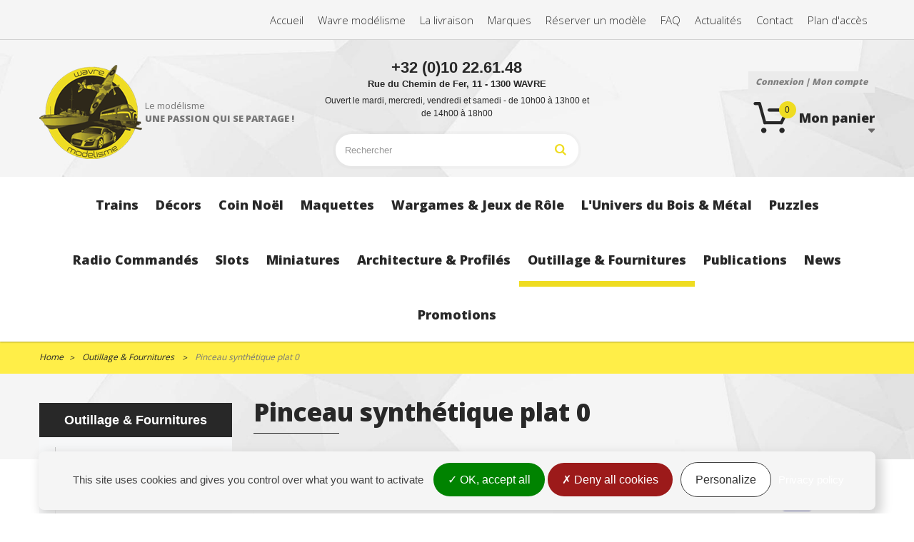

--- FILE ---
content_type: text/html; charset=utf-8
request_url: https://www.wavremodelisme.com/outillage-fournitures/912-pinceau-synthetique-plat-0-4019769205003.html
body_size: 24464
content:
<!DOCTYPE HTML> <!--[if lt IE 7]><html class="no-js lt-ie9 lt-ie8 lt-ie7" lang="fr-fr"><![endif]--> <!--[if IE 7]><html class="no-js lt-ie9 lt-ie8 ie7" lang="fr-fr"><![endif]--> <!--[if IE 8]><html class="no-js lt-ie9 ie8" lang="fr-fr"><![endif]--> <!--[if gt IE 8]><html class="no-js ie9" lang="fr-fr"><![endif]--><html lang="fr-fr"><head><meta charset="utf-8" /><title>Pinceau synthétique plat 0</title><meta name="description" content="Pinceau synthétique plat 0" /><meta name="generator" content="PrestaShop" /><meta name="robots" content="index,follow" /><meta name="viewport" content="width=device-width, minimum-scale=1.0, maximum-scale=1.0, initial-scale=1.0, user-scalable=no" /><meta name="apple-mobile-web-app-capable" content="yes" /><meta name="norton-safeweb-site-verification" content="zm2mspc9ea645so5ilbys1i2unsqn509i-p-rhn4e1wjaqeh67im7obf9ipv84ortdpez6lnqjtdw-cl48aiu885po367q9wmwp65gzyy6ywby610wwd5x5yw9vy59o5" /><meta name="google-site-verification" content="uZXcNIZ9VyHtFnT95koXCxipil8w-aZtTABUfqHFtgM" /><link rel="icon" type="image/vnd.microsoft.icon" href="/img/favicon.ico?1585914449" /><link rel="shortcut icon" type="image/x-icon" href="/img/favicon.ico?1585914449" /><link rel="stylesheet" href="https://www.wavremodelisme.com/themes/axecibles/cache/v_237_cb8821271ce88d718c5fa204c2504cfe_all.css" type="text/css" media="all" /><link rel="stylesheet" href="https://www.wavremodelisme.com/themes/axecibles/cache/v_237_a9574b2745e27e132c3dc0039fdb4aff_print.css" type="text/css" media="print" /><meta property="og:type" content="product" /><meta property="og:url" content="https://www.wavremodelisme.com/outillage-fournitures/912-pinceau-synthetique-plat-0-4019769205003.html" /><meta property="og:title" content="Pinceau synthétique plat 0" /><meta property="og:site_name" content="Wavre Modelisme" /><meta property="og:description" content="Pinceau synthétique plat 0" /><meta property="og:image" content="https://www.wavremodelisme.com/1253-large_default/pinceau-synthetique-plat-0.jpg" /><meta property="product:pretax_price:amount" content="2.48" /><meta property="product:pretax_price:currency" content="EUR" /><meta property="product:price:amount" content="3" /><meta property="product:price:currency" content="EUR" /><meta property="product:weight:value" content="0.030000" /><meta property="product:weight:units" content="kg" /><meta property="og:title" content="Pinceau synthétique plat 0" /><meta property="og:type" content="product" /><meta property="og:image" content="https://www.wavremodelisme.com/1253-home_default/pinceau-synthetique-plat-0.jpg"/><meta property="og:url" content="http://www.wavremodelisme.com/outillage-fournitures/912-pinceau-synthetique-plat-0-4019769205003.html" /><meta property="og:description" content="Pinceau synthétique plat 0"><meta property="fb:admins" content="axe.axecibles" /><meta property="og:site_name" content="Wavre Modélisme" />  <link rel="stylesheet" href="https://fonts.googleapis.com/css?family=Open+Sans:300,400,600,700,800&amp;subset=latin,latin-ext" type="text/css" media="all" /><link href="https://fonts.googleapis.com/css2?family=Playfair+Display:wght@400;900&display=swap" rel="preload stylesheet"> <!--[if IE 8]> 
<script src="https://oss.maxcdn.com/libs/html5shiv/3.7.0/html5shiv.js"></script> 
<script src="https://oss.maxcdn.com/libs/respond.js/1.3.0/respond.min.js"></script> <![endif]-->      </head><body id="product" class="notIndex product product-912 product-pinceau-synthetique-plat-0 category-49 category-outillage-fournitures lang_fr"><noscript><iframe src="https://www.googletagmanager.com/ns.html?id=GTM-T3GN2X3S" height="0" width="0" style="display:none;visibility:hidden"></iframe></noscript><div id="page"><div class="header-container"> <header id="header"><div class="banner"><div class="container"><div class="row"></div></div></div><div class="btnMenu"><span>Menu</span></div><div class="btnCart shopping_cart"> <span>Panier ( <span class="ajax_cart_quantity"> 0</span> ) </span> </span></div><div class="nav"><div class="container"><div class="row"> <nav><ul id="header_links"><li> <a href="/" > <span class="verticalAlign">Accueil</span><span class="verticalAlign">&nbsp;</span> </a></li><li> <a href="https://www.wavremodelisme.com/content/25-presentation" > <span class="verticalAlign">Wavre modélisme</span><span class="verticalAlign">&nbsp;</span></a></li><li> <a href="https://www.wavremodelisme.com/content/26-la-livraison" > <span class="verticalAlign">La livraison</span><span class="verticalAlign">&nbsp;</span></a></li><li> <a href="https://www.wavremodelisme.com/fabricants" > <span class="verticalAlign">Marques</span><span class="verticalAlign">&nbsp;</span></a></li><li> <a href="https://www.wavremodelisme.com/content/30-reserver-un-modele" > <span class="verticalAlign">Réserver un modèle</span><span class="verticalAlign">&nbsp;</span></a></li><li> <a href="https://www.wavremodelisme.com/content/category/3-faq" > <span class="verticalAlign">FAQ</span><span class="verticalAlign">&nbsp;</span> </a></li><li> <a href="https://www.wavremodelisme.com/content/category/2-actualites" > <span class="verticalAlign">Actualités</span><span class="verticalAlign">&nbsp;</span> </a></li><li> <a href="https://www.wavremodelisme.com/contactez-nous" title="contact"> <span class="verticalAlign">Contact</span><span class="verticalAlign">&nbsp;</span> </a></li><li> <a href="https://www.wavremodelisme.com/magasins" title="Plan d'accès" > <span class="verticalAlign">Plan d'accès</span><span class="verticalAlign">&nbsp;</span> </a></li></ul></nav></div></div></div><div><div class="container"><div class="row"><div id="header_logo"> <a href="https://www.wavremodelisme.com/" title="Wavre Modelisme"> <img class="logo img-responsive" src="https://www.wavremodelisme.com/themes/axecibles/img/logo.png" alt="Wavre Modelisme" width="144" height="132"/> <span class="baseline">Le mod&eacute;lisme <strong>une passion qui se partage !</strong> </span> </a></div><div class="userInfo"><div class="header_user_info"> <a class="login" href="https://www.wavremodelisme.com/mon-compte" rel="nofollow" title="Identifiez-vous"> Connexion | Mon compte </a></div></div><div class="block blockhtml"><p class="phoneHtml">+32 (0)10 22.61.48</p><p>Rue du Chemin de Fer, 11 - 1300 WAVRE</p><p>Ouvert le mardi, mercredi, vendredi et samedi - de 10h00 à 13h00 et de 14h00 à 18h00</p></div><div id="search_block_top" class="col-sm-12 clearfix"><form id="searchbox" method="get" action="//www.wavremodelisme.com/recherche" > <input type="hidden" name="controller" value="search" /> <input type="hidden" name="orderby" value="position" /> <input type="hidden" name="orderway" value="desc" /> <input class="search_query form-control" type="text" id="search_query_top" name="search_query" placeholder="Rechercher" value="" /> <button type="submit" name="submit_search" class="btn btn-default button-search"> <span>Rechercher</span> </button></form></div><div class="col-sm-4 clearfix cartPanel"><div class="overMobile"><div class="shopping_cart"> <a href="https://www.wavremodelisme.com/commande" title="Voir mon panier" rel="nofollow"> <b>Mon panier</b> <span class="ajaxContentMob"> <span class="ajax_cart_quantity unvisible"> 0</span> <span class="ajax_cart_total unvisible"> </span> <span class="ajax_cart_no_product">0</span> </span> </a><div class="cart_block block exclusive"><div class="block_content"><div class="cart_block_list"><p class="cart_block_no_products"> Aucun produit</p><div class="cartContentMob noDisplay"><div class="cart-prices"><div class="cart-prices-line first-line"> <span class="price cart_block_shipping_cost ajax_cart_shipping_cost"> Livraison gratuite ! </span> <span> Livraison </span></div><div class="cart-prices-line last-line"> <span class="price cart_block_total ajax_block_cart_total">0,00 €</span> <span>Total</span></div></div><p class="cart-buttons"> <a id="button_order_cart" class="btn btn-default button button-small" href="https://www.wavremodelisme.com/commande" title="Commander" rel="nofollow">Commander</a></p></div></div></div></div></div></div></div><div id="layer_cart"><div class="clearfix"><div class="layer_cart_product col-xs-12 col-md-6"> <span class="cross" title="Fermer la fênetre"></span><p class="titlePopCart"> <i class="icon-check"></i>Votre produit a bien été ajouté au panier</p><div class="product-image-container layer_cart_img hidden-xs"></div><div class="layer_cart_product_info"> <span id="layer_cart_product_title" class="product-name"></span> <span id="layer_cart_product_attributes"></span><div> <strong class="dark">Quantité</strong> <span id="layer_cart_product_quantity"></span></div><div> <strong class="dark">Total</strong> <span id="layer_cart_product_price"></span></div></div></div><div class="layer_cart_cart col-xs-12 col-md-6"><p class="quantityCartPop"> <span class="ajax_cart_product_txt_s unvisible"> Il y a <span class="ajax_cart_quantity">0</span> produits dans votre panier. </span> <span class="ajax_cart_product_txt "> Il y a 1 produit dans votre panier. </span></p><div class="layer_cart_row"> <strong class="dark"> Total produits TTC </strong> <span class="ajax_block_products_total"> </span></div><div class="layer_cart_row"> <strong class="dark"> Expédition totale&nbsp;TTC </strong> <span class="ajax_cart_shipping_cost"> Livraison gratuite ! </span></div><div class="layer_cart_row"> <strong class="dark"> Total TTC </strong> <span class="ajax_block_cart_total"> </span></div><div class="button-container"> <span class="continue btn btn-default button exclusive-medium" title="Continuer vos achats"> <span> <i class="icon-chevron-left left"></i>Continuer vos achats </span> </span> <a class="btn btn-default button button-medium" href="https://www.wavremodelisme.com/commande" title="Terminer votre commande" rel="nofollow"> <span> Terminer votre commande<i class="icon-chevron-right right"></i> </span> </a></div></div></div><div class="crossseling"></div></div><div class="layer_cart_overlay"></div><div id="categories_block_top" class="clearfix col-lg-12"><div class="overMobile"><div class="category_top sf-menu"><ul class="tree clearfix"><li class="category_6"> <a href="https://www.wavremodelisme.com/6-trains" title="Trains"> <span class="verticalAlign">Trains</span><span class="verticalAlign">&nbsp;</span> </a><div class="menuDeroulant col-sx-12"><div class="notImg col-sx-12"><ul class="submenusLevelTwo"><li class="category_275"> <a href="https://www.wavremodelisme.com/275-coffrets" title="Coffrets"> <span class="verticalAlign">Coffrets</span><span class="verticalAlign">&nbsp;</span> </a><ul class="submenusLevelThree"><li class="category_276"> <a href="https://www.wavremodelisme.com/276-coffrets-depart" title="Coffrets de départ"> <span class="verticalAlign">Coffrets de départ</span><span class="verticalAlign">&nbsp;</span> </a></li><li class="category_277"> <a href="https://www.wavremodelisme.com/277-coffrets-de-trains" title="Coffrets de trains"> <span class="verticalAlign">Coffrets de trains</span><span class="verticalAlign">&nbsp;</span> </a></li><li class="category_278 last"> <a href="https://www.wavremodelisme.com/278-coffrets-de-wagonsvoitures" title="Coffrets de wagons/voitures"> <span class="verticalAlign">Coffrets de wagons/voitures</span><span class="verticalAlign">&nbsp;</span> </a></li></ul></li><li class="category_279"> <a href="https://www.wavremodelisme.com/279-locomotives" title="Locomotives"> <span class="verticalAlign">Locomotives</span><span class="verticalAlign">&nbsp;</span> </a><ul class="submenusLevelThree"><li class="category_280"> <a href="https://www.wavremodelisme.com/280-a-vapeur" title="A vapeur"> <span class="verticalAlign">A vapeur</span><span class="verticalAlign">&nbsp;</span> </a></li><li class="category_281"> <a href="https://www.wavremodelisme.com/281-diesel" title="Diesel"> <span class="verticalAlign">Diesel</span><span class="verticalAlign">&nbsp;</span> </a></li><li class="category_282"> <a href="https://www.wavremodelisme.com/282-electriques" title="Electriques"> <span class="verticalAlign">Electriques</span><span class="verticalAlign">&nbsp;</span> </a></li><li class="category_283 last"> <a href="https://www.wavremodelisme.com/283-automotrices-autorails" title="Automotrices / Autorails"> <span class="verticalAlign">Automotrices / Autorails</span><span class="verticalAlign">&nbsp;</span> </a></li></ul></li><li class="category_284"> <a href="https://www.wavremodelisme.com/284-voitures-et-wagons" title="Voitures et wagons"> <span class="verticalAlign">Voitures et wagons</span><span class="verticalAlign">&nbsp;</span> </a><ul class="submenusLevelThree"><li class="category_285"> <a href="https://www.wavremodelisme.com/285-voitures" title="Voitures"> <span class="verticalAlign">Voitures</span><span class="verticalAlign">&nbsp;</span> </a></li><li class="category_286 last"> <a href="https://www.wavremodelisme.com/286-wagons" title="Wagons"> <span class="verticalAlign">Wagons</span><span class="verticalAlign">&nbsp;</span> </a></li></ul></li></ul><ul class="submenusLevelTwo"><li class="category_292"> <a href="https://www.wavremodelisme.com/292-voies" title="Voies"> <span class="verticalAlign">Voies</span><span class="verticalAlign">&nbsp;</span> </a><ul class="submenusLevelThree"><li class="category_293"> <a href="https://www.wavremodelisme.com/293-rails" title="Rails"> <span class="verticalAlign">Rails</span><span class="verticalAlign">&nbsp;</span> </a></li><li class="category_294"> <a href="https://www.wavremodelisme.com/294-plaques-tournantes" title="Plaques tournantes"> <span class="verticalAlign">Plaques tournantes</span><span class="verticalAlign">&nbsp;</span> </a></li><li class="category_295 last"> <a href="https://www.wavremodelisme.com/295-accessoires" title="Accessoires"> <span class="verticalAlign">Accessoires</span><span class="verticalAlign">&nbsp;</span> </a></li></ul></li><li class="category_50"> <a href="https://www.wavremodelisme.com/50-commandes" title="Commandes"> <span class="verticalAlign">Commandes</span><span class="verticalAlign">&nbsp;</span> </a><ul class="submenusLevelThree"><li class="category_290"> <a href="https://www.wavremodelisme.com/290-appareils-de-commandes-numeriques" title="Appareils de commandes numériques"> <span class="verticalAlign">Appareils de commandes numériques</span><span class="verticalAlign">&nbsp;</span> </a></li><li class="category_291"> <a href="https://www.wavremodelisme.com/291-appareils-de-controle-analogique" title="Appareils de contrôle analogique"> <span class="verticalAlign">Appareils de contrôle analogique</span><span class="verticalAlign">&nbsp;</span> </a></li><li class="category_439"> <a href="https://www.wavremodelisme.com/439-electronique" title="Electronique"> <span class="verticalAlign">Electronique</span><span class="verticalAlign">&nbsp;</span> </a></li><li class="category_65"> <a href="https://www.wavremodelisme.com/65-decodeurs-boosters" title="Décodeurs / Boosters"> <span class="verticalAlign">Décodeurs / Boosters</span><span class="verticalAlign">&nbsp;</span> </a></li><li class="category_64"> <a href="https://www.wavremodelisme.com/64-accessoires" title="Accessoires"> <span class="verticalAlign">Accessoires</span><span class="verticalAlign">&nbsp;</span> </a></li><li class="category_519"> <a href="https://www.wavremodelisme.com/519-relais" title="Relais"> <span class="verticalAlign">Relais</span><span class="verticalAlign">&nbsp;</span> </a></li><li class="category_497 last"> <a href="https://www.wavremodelisme.com/497-transformateursconvertisseurs" title=" Transformateurs/Convertisseurs "> <span class="verticalAlign"> Transformateurs/Convertisseurs </span><span class="verticalAlign">&nbsp;</span> </a></li></ul></li><li class="category_21"> <a href="https://www.wavremodelisme.com/21-accessoires" title="Accessoires"> <span class="verticalAlign">Accessoires</span><span class="verticalAlign">&nbsp;</span> </a><ul class="submenusLevelThree"><li class="category_300"> <a href="https://www.wavremodelisme.com/300-signaux" title="Signaux"> <span class="verticalAlign">Signaux</span><span class="verticalAlign">&nbsp;</span> </a></li><li class="category_297"> <a href="https://www.wavremodelisme.com/297-eclairage-electricite" title="Eclairage / Electricité"> <span class="verticalAlign">Eclairage / Electricité</span><span class="verticalAlign">&nbsp;</span> </a></li><li class="category_459"> <a href="https://www.wavremodelisme.com/459-catenaire" title="Caténaire"> <span class="verticalAlign">Caténaire</span><span class="verticalAlign">&nbsp;</span> </a></li><li class="category_299"> <a href="https://www.wavremodelisme.com/299-graisses-huiles" title="Graisses / Huiles"> <span class="verticalAlign">Graisses / Huiles</span><span class="verticalAlign">&nbsp;</span> </a></li><li class="category_301"> <a href="https://www.wavremodelisme.com/301-barrieres" title="Barrières"> <span class="verticalAlign">Barrières</span><span class="verticalAlign">&nbsp;</span> </a></li><li class="category_302"> <a href="https://www.wavremodelisme.com/302-entretien" title="Entretien"> <span class="verticalAlign">Entretien</span><span class="verticalAlign">&nbsp;</span> </a></li><li class="category_599 last"> <a href="https://www.wavremodelisme.com/599-cables" title="Câbles"> <span class="verticalAlign">Câbles</span><span class="verticalAlign">&nbsp;</span> </a></li></ul></li></ul><ul class="submenusLevelTwo"><li class="category_287"> <a href="https://www.wavremodelisme.com/287-gamme-junior" title="Gamme Junior"> <span class="verticalAlign">Gamme Junior</span><span class="verticalAlign">&nbsp;</span> </a><ul class="submenusLevelThree"><li class="category_288"> <a href="https://www.wavremodelisme.com/288-trois-ans-et-" title="Trois ans et +"> <span class="verticalAlign">Trois ans et +</span><span class="verticalAlign">&nbsp;</span> </a></li><li class="category_289"> <a href="https://www.wavremodelisme.com/289-huit-ans-et-" title="Huit ans et +"> <span class="verticalAlign">Huit ans et +</span><span class="verticalAlign">&nbsp;</span> </a></li><li class="category_466 last"> <a href="https://www.wavremodelisme.com/466-accessoires" title="Accessoires"> <span class="verticalAlign">Accessoires</span><span class="verticalAlign">&nbsp;</span> </a></li></ul></li><li class="category_303"> <a href="https://www.wavremodelisme.com/303-pieces-de-rechange" title="Pièces de rechange"> <span class="verticalAlign">Pièces de rechange</span><span class="verticalAlign">&nbsp;</span> </a><ul class="submenusLevelThree"><li class="category_304"> <a href="https://www.wavremodelisme.com/304-attelages" title="Attelages"> <span class="verticalAlign">Attelages</span><span class="verticalAlign">&nbsp;</span> </a></li><li class="category_305"> <a href="https://www.wavremodelisme.com/305-bandages" title="Bandages"> <span class="verticalAlign">Bandages</span><span class="verticalAlign">&nbsp;</span> </a></li><li class="category_306"> <a href="https://www.wavremodelisme.com/306-essieux" title="Essieux"> <span class="verticalAlign">Essieux</span><span class="verticalAlign">&nbsp;</span> </a></li><li class="category_503"> <a href="https://www.wavremodelisme.com/503-moteurs" title="Moteurs"> <span class="verticalAlign">Moteurs</span><span class="verticalAlign">&nbsp;</span> </a></li><li class="category_307"> <a href="https://www.wavremodelisme.com/307-ressorts" title="Ressorts"> <span class="verticalAlign">Ressorts</span><span class="verticalAlign">&nbsp;</span> </a></li><li class="category_308 last"> <a href="https://www.wavremodelisme.com/308-autres" title="Autres"> <span class="verticalAlign">Autres</span><span class="verticalAlign">&nbsp;</span> </a></li></ul></li><li class="category_23"> <a href="https://www.wavremodelisme.com/23-creation-reseaux" title="Création réseaux"> <span class="verticalAlign">Création réseaux</span><span class="verticalAlign">&nbsp;</span> </a></li></ul><ul class="submenusLevelTwo"><li class="category_461 last"> <a href="https://www.wavremodelisme.com/461-vicinaux" title="Vicinaux"> <span class="verticalAlign">Vicinaux</span><span class="verticalAlign">&nbsp;</span> </a></li></ul></div></div></li><li class="category_48"> <a href="https://www.wavremodelisme.com/48-decors" title="Décors"> <span class="verticalAlign">Décors</span><span class="verticalAlign">&nbsp;</span> </a><div class="menuDeroulant col-sx-12"><div class="notImg col-sx-12"><ul class="submenusLevelTwo"><li class="category_347"> <a href="https://www.wavremodelisme.com/347-vehicules" title="Véhicules"> <span class="verticalAlign">Véhicules</span><span class="verticalAlign">&nbsp;</span> </a><ul class="submenusLevelThree"><li class="category_365"> <a href="https://www.wavremodelisme.com/365-agricoles" title="Agricoles"> <span class="verticalAlign">Agricoles</span><span class="verticalAlign">&nbsp;</span> </a></li><li class="category_366"> <a href="https://www.wavremodelisme.com/366-bateaux" title="Bateaux"> <span class="verticalAlign">Bateaux</span><span class="verticalAlign">&nbsp;</span> </a></li><li class="category_367"> <a href="https://www.wavremodelisme.com/367-bus-taxis" title="Bus &amp; taxis"> <span class="verticalAlign">Bus &amp; taxis</span><span class="verticalAlign">&nbsp;</span> </a></li><li class="category_368"> <a href="https://www.wavremodelisme.com/368-camions-camionnettes" title="Camions &amp; Camionnettes"> <span class="verticalAlign">Camions &amp; Camionnettes</span><span class="verticalAlign">&nbsp;</span> </a></li><li class="category_369"> <a href="https://www.wavremodelisme.com/369-engins-de-chantier-vehicules-communaux" title="Engins de chantier &amp; Véhicules communaux"> <span class="verticalAlign">Engins de chantier &amp; Véhicules communaux</span><span class="verticalAlign">&nbsp;</span> </a></li><li class="category_370"> <a href="https://www.wavremodelisme.com/370-militaire" title="Militaire"> <span class="verticalAlign">Militaire</span><span class="verticalAlign">&nbsp;</span> </a></li><li class="category_371"> <a href="https://www.wavremodelisme.com/371-motos" title="Motos"> <span class="verticalAlign">Motos</span><span class="verticalAlign">&nbsp;</span> </a></li><li class="category_372"> <a href="https://www.wavremodelisme.com/372-ambulances-police-et-pompiers" title="Ambulances, Police et Pompiers"> <span class="verticalAlign">Ambulances, Police et Pompiers</span><span class="verticalAlign">&nbsp;</span> </a></li><li class="category_373 last"> <a href="https://www.wavremodelisme.com/373-voitures-civiles" title="Voitures civiles"> <span class="verticalAlign">Voitures civiles</span><span class="verticalAlign">&nbsp;</span> </a></li></ul></li><li class="category_345"> <a href="https://www.wavremodelisme.com/345-maquettes" title="Maquettes"> <span class="verticalAlign">Maquettes</span><span class="verticalAlign">&nbsp;</span> </a><ul class="submenusLevelThree"><li class="category_355"> <a href="https://www.wavremodelisme.com/355-villes-et-villages" title="Villes et villages"> <span class="verticalAlign">Villes et villages</span><span class="verticalAlign">&nbsp;</span> </a></li><li class="category_356"> <a href="https://www.wavremodelisme.com/356-constructions-ferroviaires-et-gares" title="Constructions ferroviaires et gares"> <span class="verticalAlign">Constructions ferroviaires et gares</span><span class="verticalAlign">&nbsp;</span> </a></li><li class="category_357"> <a href="https://www.wavremodelisme.com/357-campagne" title="Campagne"> <span class="verticalAlign">Campagne</span><span class="verticalAlign">&nbsp;</span> </a></li><li class="category_358"> <a href="https://www.wavremodelisme.com/358-commerces-et-industries" title="Commerces et Industries"> <span class="verticalAlign">Commerces et Industries</span><span class="verticalAlign">&nbsp;</span> </a></li><li class="category_973 last"> <a href="https://www.wavremodelisme.com/973-accessoires" title="Accessoires"> <span class="verticalAlign">Accessoires</span><span class="verticalAlign">&nbsp;</span> </a></li></ul></li><li class="category_340"> <a href="https://www.wavremodelisme.com/340-construction-de-paysages" title="Construction de paysages"> <span class="verticalAlign">Construction de paysages</span><span class="verticalAlign">&nbsp;</span> </a><ul class="submenusLevelThree"><li class="category_349"> <a href="https://www.wavremodelisme.com/349-plaques-de-decor-texturees" title="Plaques de décor &amp; Texturées"> <span class="verticalAlign">Plaques de décor &amp; Texturées</span><span class="verticalAlign">&nbsp;</span> </a></li><li class="category_350"> <a href="https://www.wavremodelisme.com/350-clotures" title="Clôtures"> <span class="verticalAlign">Clôtures</span><span class="verticalAlign">&nbsp;</span> </a></li><li class="category_351"> <a href="https://www.wavremodelisme.com/351-eaux-neige" title="Eaux / Neige"> <span class="verticalAlign">Eaux / Neige</span><span class="verticalAlign">&nbsp;</span> </a></li><li class="category_352"> <a href="https://www.wavremodelisme.com/352-montagnes-pierres-rochers" title="Montagnes / Pierres / Rochers"> <span class="verticalAlign">Montagnes / Pierres / Rochers</span><span class="verticalAlign">&nbsp;</span> </a></li><li class="category_353"> <a href="https://www.wavremodelisme.com/353-monteesdescentes-ponts-viaducs" title="Montées/descentes / Ponts / Viaducs"> <span class="verticalAlign">Montées/descentes / Ponts / Viaducs</span><span class="verticalAlign">&nbsp;</span> </a></li><li class="category_354 last"> <a href="https://www.wavremodelisme.com/354-arcades-murs-entrees-de-tunnels-tunnels" title="Arcades / Murs / Entrées de tunnels / Tunnels"> <span class="verticalAlign">Arcades / Murs / Entrées de tunnels / Tunnels</span><span class="verticalAlign">&nbsp;</span> </a></li></ul></li></ul><ul class="submenusLevelTwo"><li class="category_346"> <a href="https://www.wavremodelisme.com/346-vegetation" title="Végétation"> <span class="verticalAlign">Végétation</span><span class="verticalAlign">&nbsp;</span> </a><ul class="submenusLevelThree"><li class="category_359"> <a href="https://www.wavremodelisme.com/359-arbres" title="Arbres"> <span class="verticalAlign">Arbres</span><span class="verticalAlign">&nbsp;</span> </a></li><li class="category_360"> <a href="https://www.wavremodelisme.com/360-arbustes-buissons-haies" title="Arbustes / Buissons / Haies"> <span class="verticalAlign">Arbustes / Buissons / Haies</span><span class="verticalAlign">&nbsp;</span> </a></li><li class="category_361"> <a href="https://www.wavremodelisme.com/361-fleurs-plantes" title="Fleurs / Plantes"> <span class="verticalAlign">Fleurs / Plantes</span><span class="verticalAlign">&nbsp;</span> </a></li><li class="category_362"> <a href="https://www.wavremodelisme.com/362-flocage" title="Flocage"> <span class="verticalAlign">Flocage</span><span class="verticalAlign">&nbsp;</span> </a></li><li class="category_363"> <a href="https://www.wavremodelisme.com/363-herbes-touffes" title="Herbes / Touffes"> <span class="verticalAlign">Herbes / Touffes</span><span class="verticalAlign">&nbsp;</span> </a></li><li class="category_451"> <a href="https://www.wavremodelisme.com/451-tapis" title="Tapis"> <span class="verticalAlign">Tapis</span><span class="verticalAlign">&nbsp;</span> </a></li><li class="category_364 last"> <a href="https://www.wavremodelisme.com/364-autres" title="Autres"> <span class="verticalAlign">Autres</span><span class="verticalAlign">&nbsp;</span> </a></li></ul></li><li class="category_337"> <a href="https://www.wavremodelisme.com/337-ballast-chemins-revetements-de-sol" title="Ballast, Chemins &amp; Revêtements de Sol"> <span class="verticalAlign">Ballast, Chemins &amp; Revêtements de Sol</span><span class="verticalAlign">&nbsp;</span> </a></li><li class="category_339"> <a href="https://www.wavremodelisme.com/339-conception-routiere" title="Conception routière"> <span class="verticalAlign">Conception routière</span><span class="verticalAlign">&nbsp;</span> </a></li></ul><ul class="submenusLevelTwo"><li class="category_341"> <a href="https://www.wavremodelisme.com/341-eclairage" title="Eclairage"> <span class="verticalAlign">Eclairage</span><span class="verticalAlign">&nbsp;</span> </a></li><li class="category_343"> <a href="https://www.wavremodelisme.com/343-figurines" title="Figurines "> <span class="verticalAlign">Figurines </span><span class="verticalAlign">&nbsp;</span> </a></li><li class="category_344"> <a href="https://www.wavremodelisme.com/344-fonds-de-decor" title="Fonds de décor"> <span class="verticalAlign">Fonds de décor</span><span class="verticalAlign">&nbsp;</span> </a></li></ul><ul class="submenusLevelTwo"><li class="category_913"> <a href="https://www.wavremodelisme.com/913-platre-moules" title="Plâtre &amp; Moules"> <span class="verticalAlign">Plâtre &amp; Moules</span><span class="verticalAlign">&nbsp;</span> </a></li><li class="category_336 last"> <a href="https://www.wavremodelisme.com/336-divers" title="Divers"> <span class="verticalAlign">Divers</span><span class="verticalAlign">&nbsp;</span> </a></li></ul></div></div></li><li class="category_474"> <a href="https://www.wavremodelisme.com/474-coin-noel" title="Coin Noël"> <span class="verticalAlign">Coin Noël</span><span class="verticalAlign">&nbsp;</span> </a><div class="menuDeroulant col-sx-12"><div class="notImg col-sx-12"><ul class="submenusLevelTwo"><li class="category_692"> <a href="https://www.wavremodelisme.com/692-arbres" title="Arbres"> <span class="verticalAlign">Arbres</span><span class="verticalAlign">&nbsp;</span> </a></li><li class="category_695"> <a href="https://www.wavremodelisme.com/695-trains-wagons" title="Trains / Wagons"> <span class="verticalAlign">Trains / Wagons</span><span class="verticalAlign">&nbsp;</span> </a></li><li class="category_698"> <a href="https://www.wavremodelisme.com/698-decorations-figurines" title="Décorations &amp; Figurines"> <span class="verticalAlign">Décorations &amp; Figurines</span><span class="verticalAlign">&nbsp;</span> </a></li></ul><ul class="submenusLevelTwo"><li class="category_701 last"> <a href="https://www.wavremodelisme.com/701-neige-artificielle" title="Neige artificielle"> <span class="verticalAlign">Neige artificielle</span><span class="verticalAlign">&nbsp;</span> </a></li></ul></div></div></li><li class="category_7"> <a href="https://www.wavremodelisme.com/7-maquettes" title="Maquettes"> <span class="verticalAlign">Maquettes</span><span class="verticalAlign">&nbsp;</span> </a><div class="menuDeroulant col-sx-12"><div class="notImg col-sx-12"><ul class="submenusLevelTwo"><li class="category_28"> <a href="https://www.wavremodelisme.com/28-debutants" title="Débutants"> <span class="verticalAlign">Débutants</span><span class="verticalAlign">&nbsp;</span> </a></li><li class="category_976"> <a href="https://www.wavremodelisme.com/976-a-theme" title="A Thème"> <span class="verticalAlign">A Thème</span><span class="verticalAlign">&nbsp;</span> </a><ul class="submenusLevelThree"><li class="category_839"> <a href="https://www.wavremodelisme.com/839-james-bond" title="James Bond"> <span class="verticalAlign">James Bond</span><span class="verticalAlign">&nbsp;</span> </a></li><li class="category_833 last"> <a href="https://www.wavremodelisme.com/833-star-wars" title="Star Wars"> <span class="verticalAlign">Star Wars</span><span class="verticalAlign">&nbsp;</span> </a></li></ul></li><li class="category_18"> <a href="https://www.wavremodelisme.com/18-militaires" title="Militaires"> <span class="verticalAlign">Militaires</span><span class="verticalAlign">&nbsp;</span> </a><ul class="submenusLevelThree"><li class="category_430"> <a href="https://www.wavremodelisme.com/430-chars-halftrack" title="Chars / Halftrack"> <span class="verticalAlign">Chars / Halftrack</span><span class="verticalAlign">&nbsp;</span> </a></li><li class="category_431"> <a href="https://www.wavremodelisme.com/431-camions-motos-voitures" title="Camions / Motos / Voitures"> <span class="verticalAlign">Camions / Motos / Voitures</span><span class="verticalAlign">&nbsp;</span> </a></li><li class="category_440"> <a href="https://www.wavremodelisme.com/440-canons" title="Canons"> <span class="verticalAlign">Canons</span><span class="verticalAlign">&nbsp;</span> </a></li><li class="category_485 last"> <a href="https://www.wavremodelisme.com/485-set-diorama-kit" title="Set Diorama Kit"> <span class="verticalAlign">Set Diorama Kit</span><span class="verticalAlign">&nbsp;</span> </a></li></ul></li></ul><ul class="submenusLevelTwo"><li class="category_24"> <a href="https://www.wavremodelisme.com/24-avions-et-helicopteres" title="Avions et hélicoptères"> <span class="verticalAlign">Avions et hélicoptères</span><span class="verticalAlign">&nbsp;</span> </a></li><li class="category_25"> <a href="https://www.wavremodelisme.com/25-vehicules" title="Véhicules"> <span class="verticalAlign">Véhicules</span><span class="verticalAlign">&nbsp;</span> </a><ul class="submenusLevelThree"><li class="category_97"> <a href="https://www.wavremodelisme.com/97-voitures" title="Voitures"> <span class="verticalAlign">Voitures</span><span class="verticalAlign">&nbsp;</span> </a></li><li class="category_98"> <a href="https://www.wavremodelisme.com/98-motos" title="Motos"> <span class="verticalAlign">Motos</span><span class="verticalAlign">&nbsp;</span> </a></li><li class="category_99"> <a href="https://www.wavremodelisme.com/99-bus-camions" title="Bus / Camions"> <span class="verticalAlign">Bus / Camions</span><span class="verticalAlign">&nbsp;</span> </a></li><li class="category_1069"> <a href="https://www.wavremodelisme.com/1069-engins-de-chantier" title="Engins de chantier"> <span class="verticalAlign">Engins de chantier</span><span class="verticalAlign">&nbsp;</span> </a></li><li class="category_531 last"> <a href="https://www.wavremodelisme.com/531-vehicules-de-secours" title="Véhicules de secours"> <span class="verticalAlign">Véhicules de secours</span><span class="verticalAlign">&nbsp;</span> </a></li></ul></li><li class="category_982"> <a href="https://www.wavremodelisme.com/982-figurines" title="Figurines"> <span class="verticalAlign">Figurines</span><span class="verticalAlign">&nbsp;</span> </a><ul class="submenusLevelThree"><li class="category_979"> <a href="https://www.wavremodelisme.com/979-animaux" title="Animaux"> <span class="verticalAlign">Animaux</span><span class="verticalAlign">&nbsp;</span> </a></li><li class="category_313"> <a href="https://www.wavremodelisme.com/313-bustes-full-size" title="Bustes &amp; Full Size"> <span class="verticalAlign">Bustes &amp; Full Size</span><span class="verticalAlign">&nbsp;</span> </a></li><li class="category_311"> <a href="https://www.wavremodelisme.com/311-civils" title="Civils"> <span class="verticalAlign">Civils</span><span class="verticalAlign">&nbsp;</span> </a></li><li class="category_53"> <a href="https://www.wavremodelisme.com/53-militaires" title="Militaires"> <span class="verticalAlign">Militaires</span><span class="verticalAlign">&nbsp;</span> </a></li><li class="category_985 last"> <a href="https://www.wavremodelisme.com/985-autres" title="Autres"> <span class="verticalAlign">Autres</span><span class="verticalAlign">&nbsp;</span> </a></li></ul></li></ul><ul class="submenusLevelTwo"><li class="category_54"> <a href="https://www.wavremodelisme.com/54-bateaux-sous-marins" title="Bateaux / sous-marins"> <span class="verticalAlign">Bateaux / sous-marins</span><span class="verticalAlign">&nbsp;</span> </a></li><li class="category_1071"> <a href="https://www.wavremodelisme.com/1071-gundam" title="Gundam"> <span class="verticalAlign">Gundam</span><span class="verticalAlign">&nbsp;</span> </a></li><li class="category_29"> <a href="https://www.wavremodelisme.com/29-espace-science-fiction" title="Espace / science fiction"> <span class="verticalAlign">Espace / science fiction</span><span class="verticalAlign">&nbsp;</span> </a></li></ul><ul class="submenusLevelTwo"><li class="category_310"> <a href="https://www.wavremodelisme.com/310-trams-locomotives" title="Trams / Locomotives"> <span class="verticalAlign">Trams / Locomotives</span><span class="verticalAlign">&nbsp;</span> </a></li><li class="category_55"> <a href="https://www.wavremodelisme.com/55-inclassables" title="Inclassables"> <span class="verticalAlign">Inclassables</span><span class="verticalAlign">&nbsp;</span> </a></li><li class="category_30 last"> <a href="https://www.wavremodelisme.com/30-tout-pour-vos-dioramas" title="Tout pour vos dioramas "> <span class="verticalAlign">Tout pour vos dioramas </span><span class="verticalAlign">&nbsp;</span> </a><ul class="submenusLevelThree"><li class="category_103"> <a href="https://www.wavremodelisme.com/103-accessoires" title="Accessoires "> <span class="verticalAlign">Accessoires </span><span class="verticalAlign">&nbsp;</span> </a></li><li class="category_104"> <a href="https://www.wavremodelisme.com/104-batiments" title="Bâtiments"> <span class="verticalAlign">Bâtiments</span><span class="verticalAlign">&nbsp;</span> </a></li><li class="category_314"> <a href="https://www.wavremodelisme.com/314-decalques" title="Décalques"> <span class="verticalAlign">Décalques</span><span class="verticalAlign">&nbsp;</span> </a></li><li class="category_991"> <a href="https://www.wavremodelisme.com/991-feuilles-de-metal" title="Feuilles de métal"> <span class="verticalAlign">Feuilles de métal</span><span class="verticalAlign">&nbsp;</span> </a></li><li class="category_967"> <a href="https://www.wavremodelisme.com/967-imprimes" title="Imprimés"> <span class="verticalAlign">Imprimés</span><span class="verticalAlign">&nbsp;</span> </a></li><li class="category_970"> <a href="https://www.wavremodelisme.com/970-kits-d-amelioration-photo-decoupe-mask" title="Kits d&#039;amélioration / Photo Découpe / Mask"> <span class="verticalAlign">Kits d&#039;amélioration / Photo Découpe / Mask</span><span class="verticalAlign">&nbsp;</span> </a></li><li class="category_107 last"> <a href="https://www.wavremodelisme.com/107-vitrines-displays-socles" title="Vitrines / Displays / Socles"> <span class="verticalAlign">Vitrines / Displays / Socles</span><span class="verticalAlign">&nbsp;</span> </a></li></ul></li></ul></div></div></li><li class="category_1074"> <a href="https://www.wavremodelisme.com/1074-wargames-jeux-de-role" title="Wargames &amp; Jeux de Rôle"> <span class="verticalAlign">Wargames &amp; Jeux de Rôle</span><span class="verticalAlign">&nbsp;</span> </a><div class="menuDeroulant col-sx-12"><div class="notImg col-sx-12"><ul class="submenusLevelTwo"><li class="category_1077"> <a href="https://www.wavremodelisme.com/1077-jeux" title="Jeux"> <span class="verticalAlign">Jeux</span><span class="verticalAlign">&nbsp;</span> </a></li><li class="category_1089"> <a href="https://www.wavremodelisme.com/1089-figurines" title="Figurines"> <span class="verticalAlign">Figurines</span><span class="verticalAlign">&nbsp;</span> </a></li><li class="category_1080"> <a href="https://www.wavremodelisme.com/1080-decors" title="Décors"> <span class="verticalAlign">Décors</span><span class="verticalAlign">&nbsp;</span> </a></li></ul><ul class="submenusLevelTwo"><li class="category_1083"> <a href="https://www.wavremodelisme.com/1083-tapis" title="Tapis"> <span class="verticalAlign">Tapis</span><span class="verticalAlign">&nbsp;</span> </a></li><li class="category_1086 last"> <a href="https://www.wavremodelisme.com/1086-produits-de-finition" title="Produits de Finition"> <span class="verticalAlign">Produits de Finition</span><span class="verticalAlign">&nbsp;</span> </a></li></ul></div></div></li><li class="category_686"> <a href="https://www.wavremodelisme.com/686-l-univers-du-bois-metal" title="L&#039;Univers du Bois &amp; Métal"> <span class="verticalAlign">L&#039;Univers du Bois &amp; Métal</span><span class="verticalAlign">&nbsp;</span> </a><div class="menuDeroulant col-sx-12"><div class="notImg col-sx-12"><ul class="submenusLevelTwo"><li class="category_100"> <a href="https://www.wavremodelisme.com/100-bateaux" title="Bateaux"> <span class="verticalAlign">Bateaux</span><span class="verticalAlign">&nbsp;</span> </a></li><li class="category_671"> <a href="https://www.wavremodelisme.com/671-maisons-de-poupees" title="Maisons de poupées"> <span class="verticalAlign">Maisons de poupées</span><span class="verticalAlign">&nbsp;</span> </a></li><li class="category_830"> <a href="https://www.wavremodelisme.com/830-book-nook" title="Book Nook"> <span class="verticalAlign">Book Nook</span><span class="verticalAlign">&nbsp;</span> </a></li></ul><ul class="submenusLevelTwo"><li class="category_56"> <a href="https://www.wavremodelisme.com/56-maisons" title="Maisons"> <span class="verticalAlign">Maisons</span><span class="verticalAlign">&nbsp;</span> </a></li><li class="category_683"> <a href="https://www.wavremodelisme.com/683-modeles-mecaniques-en-bois" title="Modèles mécaniques en bois"> <span class="verticalAlign">Modèles mécaniques en bois</span><span class="verticalAlign">&nbsp;</span> </a></li><li class="category_710"> <a href="https://www.wavremodelisme.com/710-modeles-mecaniques-en-metal" title="Modèles mécaniques en métal"> <span class="verticalAlign">Modèles mécaniques en métal</span><span class="verticalAlign">&nbsp;</span> </a></li></ul><ul class="submenusLevelTwo"><li class="category_689"> <a href="https://www.wavremodelisme.com/689-trains-trams" title="Trains / Trams"> <span class="verticalAlign">Trains / Trams</span><span class="verticalAlign">&nbsp;</span> </a></li><li class="category_101"> <a href="https://www.wavremodelisme.com/101-divers" title="Divers"> <span class="verticalAlign">Divers</span><span class="verticalAlign">&nbsp;</span> </a></li><li class="category_102"> <a href="https://www.wavremodelisme.com/102-accastillage" title="Accastillage"> <span class="verticalAlign">Accastillage</span><span class="verticalAlign">&nbsp;</span> </a></li></ul><ul class="submenusLevelTwo"><li class="category_453"> <a href="https://www.wavremodelisme.com/453-accessoires" title="Accessoires"> <span class="verticalAlign">Accessoires</span><span class="verticalAlign">&nbsp;</span> </a></li><li class="category_662 last"> <a href="https://www.wavremodelisme.com/662-produits-de-finition" title="Produits de finition"> <span class="verticalAlign">Produits de finition</span><span class="verticalAlign">&nbsp;</span> </a></li></ul></div></div></li><li class="category_674"> <a href="https://www.wavremodelisme.com/674-puzzles" title="Puzzles"> <span class="verticalAlign">Puzzles</span><span class="verticalAlign">&nbsp;</span> </a><div class="menuDeroulant col-sx-12"><div class="notImg col-sx-12"><ul class="submenusLevelTwo"><li class="category_677"> <a href="https://www.wavremodelisme.com/677-bois" title="Bois"> <span class="verticalAlign">Bois</span><span class="verticalAlign">&nbsp;</span> </a></li><li class="category_680"> <a href="https://www.wavremodelisme.com/680-3d" title="3D"> <span class="verticalAlign">3D</span><span class="verticalAlign">&nbsp;</span> </a></li><li class="category_707 last"> <a href="https://www.wavremodelisme.com/707-personnalise-avec-photo" title="Personnalisé avec Photo"> <span class="verticalAlign">Personnalisé avec Photo</span><span class="verticalAlign">&nbsp;</span> </a></li></ul></div></div></li><li class="category_40"> <a href="https://www.wavremodelisme.com/40-radio-commandes" title="Radio Commandés"> <span class="verticalAlign">Radio Commandés</span><span class="verticalAlign">&nbsp;</span> </a><div class="menuDeroulant col-sx-12"><div class="notImg col-sx-12"><ul class="submenusLevelTwo"><li class="category_41"> <a href="https://www.wavremodelisme.com/41-aero" title="Aéro"> <span class="verticalAlign">Aéro</span><span class="verticalAlign">&nbsp;</span> </a></li><li class="category_44"> <a href="https://www.wavremodelisme.com/44-bateaux-electriques" title="Bateaux électriques"> <span class="verticalAlign">Bateaux électriques</span><span class="verticalAlign">&nbsp;</span> </a></li><li class="category_42"> <a href="https://www.wavremodelisme.com/42-voitures-electriques" title="Voitures électriques"> <span class="verticalAlign">Voitures électriques</span><span class="verticalAlign">&nbsp;</span> </a><ul class="submenusLevelThree"><li class="category_112"> <a href="https://www.wavremodelisme.com/112-4-wheel-drive-4wd" title="4 Wheel Drive (4WD)"> <span class="verticalAlign">4 Wheel Drive (4WD)</span><span class="verticalAlign">&nbsp;</span> </a></li><li class="category_113 last"> <a href="https://www.wavremodelisme.com/113-autres" title="Autres"> <span class="verticalAlign">Autres</span><span class="verticalAlign">&nbsp;</span> </a></li></ul></li></ul><ul class="submenusLevelTwo"><li class="category_58"> <a href="https://www.wavremodelisme.com/58-thermique" title="Thermique"> <span class="verticalAlign">Thermique</span><span class="verticalAlign">&nbsp;</span> </a></li><li class="category_323"> <a href="https://www.wavremodelisme.com/323-kits-a-construire" title="Kits à construire"> <span class="verticalAlign">Kits à construire</span><span class="verticalAlign">&nbsp;</span> </a></li><li class="category_432"> <a href="https://www.wavremodelisme.com/432-accessoires-et-outillage" title="Accessoires et Outillage"> <span class="verticalAlign">Accessoires et Outillage</span><span class="verticalAlign">&nbsp;</span> </a></li></ul><ul class="submenusLevelTwo"><li class="category_324"> <a href="https://www.wavremodelisme.com/324-batteries-et-chargeurs" title="Batteries et Chargeurs"> <span class="verticalAlign">Batteries et Chargeurs</span><span class="verticalAlign">&nbsp;</span> </a><ul class="submenusLevelThree"><li class="category_330"> <a href="https://www.wavremodelisme.com/330-ni-mh" title="Ni-Mh"> <span class="verticalAlign">Ni-Mh</span><span class="verticalAlign">&nbsp;</span> </a></li><li class="category_331"> <a href="https://www.wavremodelisme.com/331-li-po" title="Li-Po"> <span class="verticalAlign">Li-Po</span><span class="verticalAlign">&nbsp;</span> </a></li><li class="category_332 last"> <a href="https://www.wavremodelisme.com/332-li-ion" title="Li-Ion"> <span class="verticalAlign">Li-Ion</span><span class="verticalAlign">&nbsp;</span> </a></li></ul></li><li class="category_57"> <a href="https://www.wavremodelisme.com/57-electronique" title="Electronique"> <span class="verticalAlign">Electronique</span><span class="verticalAlign">&nbsp;</span> </a><ul class="submenusLevelThree"><li class="category_121"> <a href="https://www.wavremodelisme.com/121-connecteurs-cables" title="Connecteurs &amp; câbles"> <span class="verticalAlign">Connecteurs &amp; câbles</span><span class="verticalAlign">&nbsp;</span> </a></li><li class="category_124"> <a href="https://www.wavremodelisme.com/124-servos" title="Servos"> <span class="verticalAlign">Servos</span><span class="verticalAlign">&nbsp;</span> </a></li><li class="category_333"> <a href="https://www.wavremodelisme.com/333-moteurs-variateurs" title="Moteurs &amp; Variateurs"> <span class="verticalAlign">Moteurs &amp; Variateurs</span><span class="verticalAlign">&nbsp;</span> </a></li><li class="category_334 last"> <a href="https://www.wavremodelisme.com/334-radios-emetteurs" title="Radios &amp; Emetteurs"> <span class="verticalAlign">Radios &amp; Emetteurs</span><span class="verticalAlign">&nbsp;</span> </a></li></ul></li><li class="category_325"> <a href="https://www.wavremodelisme.com/325-pieces-detachees-pneus" title="Pièces détachées / Pneus"> <span class="verticalAlign">Pièces détachées / Pneus</span><span class="verticalAlign">&nbsp;</span> </a></li></ul><ul class="submenusLevelTwo"><li class="category_537 last"> <a href="https://www.wavremodelisme.com/537-produits-de-finition" title="Produits de finition"> <span class="verticalAlign">Produits de finition</span><span class="verticalAlign">&nbsp;</span> </a></li></ul></div></div></li><li class="category_39"> <a href="https://www.wavremodelisme.com/39-slots" title="Slots"> <span class="verticalAlign">Slots</span><span class="verticalAlign">&nbsp;</span> </a><div class="menuDeroulant col-sx-12"><div class="notImg col-sx-12"><ul class="submenusLevelTwo"><li class="category_110"> <a href="https://www.wavremodelisme.com/110-circuits" title="Circuits"> <span class="verticalAlign">Circuits</span><span class="verticalAlign">&nbsp;</span> </a></li><li class="category_111"> <a href="https://www.wavremodelisme.com/111-voitures" title="Voitures"> <span class="verticalAlign">Voitures</span><span class="verticalAlign">&nbsp;</span> </a></li><li class="category_418"> <a href="https://www.wavremodelisme.com/418-accessoires" title="Accessoires"> <span class="verticalAlign">Accessoires</span><span class="verticalAlign">&nbsp;</span> </a><ul class="submenusLevelThree"><li class="category_416"> <a href="https://www.wavremodelisme.com/416-alimentations-manettes" title="Alimentations / Manettes"> <span class="verticalAlign">Alimentations / Manettes</span><span class="verticalAlign">&nbsp;</span> </a></li><li class="category_425"> <a href="https://www.wavremodelisme.com/425-digital-decodeurs" title="Digital / Décodeurs"> <span class="verticalAlign">Digital / Décodeurs</span><span class="verticalAlign">&nbsp;</span> </a></li><li class="category_427"> <a href="https://www.wavremodelisme.com/427-pneus" title="Pneus"> <span class="verticalAlign">Pneus</span><span class="verticalAlign">&nbsp;</span> </a></li><li class="category_428 last"> <a href="https://www.wavremodelisme.com/428-divers" title="Divers"> <span class="verticalAlign">Divers</span><span class="verticalAlign">&nbsp;</span> </a></li></ul></li></ul><ul class="submenusLevelTwo"><li class="category_415"> <a href="https://www.wavremodelisme.com/415-elements-de-voies" title="Eléments de voies"> <span class="verticalAlign">Eléments de voies</span><span class="verticalAlign">&nbsp;</span> </a><ul class="submenusLevelThree"><li class="category_419"> <a href="https://www.wavremodelisme.com/419-coffrets-dextension" title="Coffrets d’extension"> <span class="verticalAlign">Coffrets d’extension</span><span class="verticalAlign">&nbsp;</span> </a></li><li class="category_420"> <a href="https://www.wavremodelisme.com/420-voies-bordures-droites" title="Voies &amp; Bordures droites"> <span class="verticalAlign">Voies &amp; Bordures droites</span><span class="verticalAlign">&nbsp;</span> </a></li><li class="category_421 last"> <a href="https://www.wavremodelisme.com/421-voies-bordures-courbes" title="Voies &amp; Bordures courbes"> <span class="verticalAlign">Voies &amp; Bordures courbes</span><span class="verticalAlign">&nbsp;</span> </a></li></ul></li><li class="category_417 last"> <a href="https://www.wavremodelisme.com/417-decors" title="Décors "> <span class="verticalAlign">Décors </span><span class="verticalAlign">&nbsp;</span> </a></li></ul></div></div></li><li class="category_33"> <a href="https://www.wavremodelisme.com/33-miniatures" title="Miniatures"> <span class="verticalAlign">Miniatures</span><span class="verticalAlign">&nbsp;</span> </a><div class="menuDeroulant col-sx-12"><div class="notImg col-sx-12"><ul class="submenusLevelTwo"><li class="category_34"> <a href="https://www.wavremodelisme.com/34-agricoles" title="Agricoles"> <span class="verticalAlign">Agricoles</span><span class="verticalAlign">&nbsp;</span> </a></li><li class="category_35"> <a href="https://www.wavremodelisme.com/35-avions-civils" title="Avions Civils"> <span class="verticalAlign">Avions Civils</span><span class="verticalAlign">&nbsp;</span> </a></li><li class="category_318"> <a href="https://www.wavremodelisme.com/318-bus-camions" title="Bus / Camions"> <span class="verticalAlign">Bus / Camions</span><span class="verticalAlign">&nbsp;</span> </a></li></ul><ul class="submenusLevelTwo"><li class="category_37"> <a href="https://www.wavremodelisme.com/37-militaire" title="Militaire"> <span class="verticalAlign">Militaire</span><span class="verticalAlign">&nbsp;</span> </a></li><li class="category_108"> <a href="https://www.wavremodelisme.com/108-motos" title="Motos"> <span class="verticalAlign">Motos</span><span class="verticalAlign">&nbsp;</span> </a></li><li class="category_320"> <a href="https://www.wavremodelisme.com/320-services-de-secours" title="Services de Secours"> <span class="verticalAlign">Services de Secours</span><span class="verticalAlign">&nbsp;</span> </a></li></ul><ul class="submenusLevelTwo"><li class="category_38"> <a href="https://www.wavremodelisme.com/38-voitures" title="Voitures"> <span class="verticalAlign">Voitures</span><span class="verticalAlign">&nbsp;</span> </a><ul class="submenusLevelThree"><li class="category_184"> <a href="https://www.wavremodelisme.com/184-voitures-civiles-utilitaires" title="Voitures civiles &amp; utilitaires"> <span class="verticalAlign">Voitures civiles &amp; utilitaires</span><span class="verticalAlign">&nbsp;</span> </a></li><li class="category_183"> <a href="https://www.wavremodelisme.com/183-voitures-circuits-f1-et-rallye" title="Voitures Circuits, F1 et Rallye"> <span class="verticalAlign">Voitures Circuits, F1 et Rallye</span><span class="verticalAlign">&nbsp;</span> </a></li><li class="category_429 last"> <a href="https://www.wavremodelisme.com/429-voitures-films-et-series-tv" title="Voitures Films et Séries TV"> <span class="verticalAlign">Voitures Films et Séries TV</span><span class="verticalAlign">&nbsp;</span> </a></li></ul></li><li class="category_109 last"> <a href="https://www.wavremodelisme.com/109-accessoires" title="Accessoires"> <span class="verticalAlign">Accessoires</span><span class="verticalAlign">&nbsp;</span> </a><ul class="submenusLevelThree"><li class="category_189"> <a href="https://www.wavremodelisme.com/189-dioramas" title="Dioramas"> <span class="verticalAlign">Dioramas</span><span class="verticalAlign">&nbsp;</span> </a></li><li class="category_192"> <a href="https://www.wavremodelisme.com/192-socles-vitrines" title="Socles / Vitrines"> <span class="verticalAlign">Socles / Vitrines</span><span class="verticalAlign">&nbsp;</span> </a></li><li class="category_190 last"> <a href="https://www.wavremodelisme.com/190-divers" title="Divers"> <span class="verticalAlign">Divers</span><span class="verticalAlign">&nbsp;</span> </a></li></ul></li></ul></div></div></li><li class="category_274"> <a href="https://www.wavremodelisme.com/274-architecture-profiles" title="Architecture &amp; Profilés"> <span class="verticalAlign">Architecture &amp; Profilés</span><span class="verticalAlign">&nbsp;</span> </a><div class="menuDeroulant col-sx-12"><div class="notImg col-sx-12"><ul class="submenusLevelTwo"><li class="category_143"> <a href="https://www.wavremodelisme.com/143-eclairage" title="Eclairage"> <span class="verticalAlign">Eclairage</span><span class="verticalAlign">&nbsp;</span> </a></li><li class="category_1003"> <a href="https://www.wavremodelisme.com/1003-decors" title="Décors"> <span class="verticalAlign">Décors</span><span class="verticalAlign">&nbsp;</span> </a><ul class="submenusLevelThree"><li class="category_144"> <a href="https://www.wavremodelisme.com/144-escaliers-et-rampes" title="Escaliers et rampes"> <span class="verticalAlign">Escaliers et rampes</span><span class="verticalAlign">&nbsp;</span> </a></li><li class="category_146"> <a href="https://www.wavremodelisme.com/146-figurines" title="Figurines"> <span class="verticalAlign">Figurines</span><span class="verticalAlign">&nbsp;</span> </a></li><li class="category_145"> <a href="https://www.wavremodelisme.com/145-mobiliers" title="Mobiliers"> <span class="verticalAlign">Mobiliers</span><span class="verticalAlign">&nbsp;</span> </a></li><li class="category_147"> <a href="https://www.wavremodelisme.com/147-murs-recouvrements-et-toitures" title="Murs, Recouvrements et toitures"> <span class="verticalAlign">Murs, Recouvrements et toitures</span><span class="verticalAlign">&nbsp;</span> </a></li><li class="category_148 last"> <a href="https://www.wavremodelisme.com/148-vehicules" title="Véhicules"> <span class="verticalAlign">Véhicules</span><span class="verticalAlign">&nbsp;</span> </a></li></ul></li><li class="category_400"> <a href="https://www.wavremodelisme.com/400-cartons-bois-plume" title="Cartons Bois &amp; Plume"> <span class="verticalAlign">Cartons Bois &amp; Plume</span><span class="verticalAlign">&nbsp;</span> </a></li></ul><ul class="submenusLevelTwo"><li class="category_396"> <a href="https://www.wavremodelisme.com/396-profiles-bois" title="Profilés Bois"> <span class="verticalAlign">Profilés Bois</span><span class="verticalAlign">&nbsp;</span> </a><ul class="submenusLevelThree"><li class="category_401"> <a href="https://www.wavremodelisme.com/401-acajou" title="Acajou"> <span class="verticalAlign">Acajou</span><span class="verticalAlign">&nbsp;</span> </a></li><li class="category_402"> <a href="https://www.wavremodelisme.com/402-balsa" title="Balsa"> <span class="verticalAlign">Balsa</span><span class="verticalAlign">&nbsp;</span> </a></li><li class="category_403"> <a href="https://www.wavremodelisme.com/403-bouleau" title="Bouleau"> <span class="verticalAlign">Bouleau</span><span class="verticalAlign">&nbsp;</span> </a></li><li class="category_404"> <a href="https://www.wavremodelisme.com/404-hetre" title="Hêtre"> <span class="verticalAlign">Hêtre</span><span class="verticalAlign">&nbsp;</span> </a></li><li class="category_405"> <a href="https://www.wavremodelisme.com/405-multiplex" title="Multiplex"> <span class="verticalAlign">Multiplex</span><span class="verticalAlign">&nbsp;</span> </a></li><li class="category_406"> <a href="https://www.wavremodelisme.com/406-noyer" title="Noyer"> <span class="verticalAlign">Noyer</span><span class="verticalAlign">&nbsp;</span> </a></li><li class="category_407"> <a href="https://www.wavremodelisme.com/407-pinsapin" title="Pin/Sapin"> <span class="verticalAlign">Pin/Sapin</span><span class="verticalAlign">&nbsp;</span> </a></li><li class="category_408 last"> <a href="https://www.wavremodelisme.com/408-tilleul" title="Tilleul"> <span class="verticalAlign">Tilleul</span><span class="verticalAlign">&nbsp;</span> </a></li></ul></li><li class="category_398"> <a href="https://www.wavremodelisme.com/398-profiles-plastiques" title="Profilés Plastiques"> <span class="verticalAlign">Profilés Plastiques</span><span class="verticalAlign">&nbsp;</span> </a><ul class="submenusLevelThree"><li class="category_955"> <a href="https://www.wavremodelisme.com/955-a-bordure" title="À bordure"> <span class="verticalAlign">À bordure</span><span class="verticalAlign">&nbsp;</span> </a></li><li class="category_541"> <a href="https://www.wavremodelisme.com/541-carres" title="Carrés"> <span class="verticalAlign">Carrés</span><span class="verticalAlign">&nbsp;</span> </a></li><li class="category_949"> <a href="https://www.wavremodelisme.com/949-connexions" title="Connexions"> <span class="verticalAlign">Connexions</span><span class="verticalAlign">&nbsp;</span> </a></li><li class="category_630"> <a href="https://www.wavremodelisme.com/630-demi-ronds" title="Demi-ronds"> <span class="verticalAlign">Demi-ronds</span><span class="verticalAlign">&nbsp;</span> </a></li><li class="category_470"> <a href="https://www.wavremodelisme.com/470-feuilles" title="Feuilles"> <span class="verticalAlign">Feuilles</span><span class="verticalAlign">&nbsp;</span> </a></li><li class="category_946"> <a href="https://www.wavremodelisme.com/946-hexagonaux" title="Hexagonaux"> <span class="verticalAlign">Hexagonaux</span><span class="verticalAlign">&nbsp;</span> </a></li><li class="category_553"> <a href="https://www.wavremodelisme.com/553-plats" title="Plats"> <span class="verticalAlign">Plats</span><span class="verticalAlign">&nbsp;</span> </a></li><li class="category_636"> <a href="https://www.wavremodelisme.com/636-quart-ronds" title="Quart-ronds"> <span class="verticalAlign">Quart-ronds</span><span class="verticalAlign">&nbsp;</span> </a></li><li class="category_952"> <a href="https://www.wavremodelisme.com/952-rails" title="Rails"> <span class="verticalAlign">Rails</span><span class="verticalAlign">&nbsp;</span> </a></li><li class="category_633"> <a href="https://www.wavremodelisme.com/633-rectangulaires" title="Rectangulaires"> <span class="verticalAlign">Rectangulaires</span><span class="verticalAlign">&nbsp;</span> </a></li><li class="category_547"> <a href="https://www.wavremodelisme.com/547-ronds" title="Ronds"> <span class="verticalAlign">Ronds</span><span class="verticalAlign">&nbsp;</span> </a></li><li class="category_565"> <a href="https://www.wavremodelisme.com/565-triangulaires" title="Triangulaires"> <span class="verticalAlign">Triangulaires</span><span class="verticalAlign">&nbsp;</span> </a></li><li class="category_559"> <a href="https://www.wavremodelisme.com/559-tubes" title="Tubes"> <span class="verticalAlign">Tubes</span><span class="verticalAlign">&nbsp;</span> </a></li><li class="category_589"> <a href="https://www.wavremodelisme.com/589-c" title="C"> <span class="verticalAlign">C</span><span class="verticalAlign">&nbsp;</span> </a></li><li class="category_583"> <a href="https://www.wavremodelisme.com/583-h" title="H"> <span class="verticalAlign">H</span><span class="verticalAlign">&nbsp;</span> </a></li><li class="category_571"> <a href="https://www.wavremodelisme.com/571-i" title="I"> <span class="verticalAlign">I</span><span class="verticalAlign">&nbsp;</span> </a></li><li class="category_943"> <a href="https://www.wavremodelisme.com/943-l" title="L"> <span class="verticalAlign">L</span><span class="verticalAlign">&nbsp;</span> </a></li><li class="category_940"> <a href="https://www.wavremodelisme.com/940-t" title="T"> <span class="verticalAlign">T</span><span class="verticalAlign">&nbsp;</span> </a></li><li class="category_577 last"> <a href="https://www.wavremodelisme.com/577-u" title="U"> <span class="verticalAlign">U</span><span class="verticalAlign">&nbsp;</span> </a></li></ul></li><li class="category_397"> <a href="https://www.wavremodelisme.com/397-profiles-metal" title="Profilés Métal"> <span class="verticalAlign">Profilés Métal</span><span class="verticalAlign">&nbsp;</span> </a><ul class="submenusLevelThree"><li class="category_410"> <a href="https://www.wavremodelisme.com/410-acier" title="Acier"> <span class="verticalAlign">Acier</span><span class="verticalAlign">&nbsp;</span> </a></li><li class="category_411"> <a href="https://www.wavremodelisme.com/411-alu" title="Alu"> <span class="verticalAlign">Alu</span><span class="verticalAlign">&nbsp;</span> </a></li><li class="category_412"> <a href="https://www.wavremodelisme.com/412-laiton" title="Laiton"> <span class="verticalAlign">Laiton</span><span class="verticalAlign">&nbsp;</span> </a></li><li class="category_413 last"> <a href="https://www.wavremodelisme.com/413-autres" title="Autres"> <span class="verticalAlign">Autres</span><span class="verticalAlign">&nbsp;</span> </a></li></ul></li></ul><ul class="submenusLevelTwo"><li class="category_399"> <a href="https://www.wavremodelisme.com/399-profiles-carbone" title="Profilés Carbone"> <span class="verticalAlign">Profilés Carbone</span><span class="verticalAlign">&nbsp;</span> </a></li><li class="category_937 last"> <a href="https://www.wavremodelisme.com/937-mousses-polystyrenes" title="Mousses / Polystyrènes"> <span class="verticalAlign">Mousses / Polystyrènes</span><span class="verticalAlign">&nbsp;</span> </a></li></ul></div></div></li><li class="category_49"> <a href="https://www.wavremodelisme.com/49-outillage-fournitures" class="selected" title="Outillage &amp; Fournitures"> <span class="verticalAlign">Outillage &amp; Fournitures</span><span class="verticalAlign">&nbsp;</span> </a><div class="menuDeroulant col-sx-12"><div class="notImg col-sx-12"><ul class="submenusLevelTwo"><li class="category_61"> <a href="https://www.wavremodelisme.com/61-outillage" title="Outillage"> <span class="verticalAlign">Outillage</span><span class="verticalAlign">&nbsp;</span> </a><ul class="submenusLevelThree"><li class="category_481"> <a href="https://www.wavremodelisme.com/481-coller" title="Coller"> <span class="verticalAlign">Coller</span><span class="verticalAlign">&nbsp;</span> </a></li><li class="category_132"> <a href="https://www.wavremodelisme.com/132-couper-scier" title="Couper / Scier"> <span class="verticalAlign">Couper / Scier</span><span class="verticalAlign">&nbsp;</span> </a></li><li class="category_133"> <a href="https://www.wavremodelisme.com/133-electrique" title="Electrique"> <span class="verticalAlign">Electrique</span><span class="verticalAlign">&nbsp;</span> </a></li><li class="category_704"> <a href="https://www.wavremodelisme.com/704-enduire" title="Enduire"> <span class="verticalAlign">Enduire</span><span class="verticalAlign">&nbsp;</span> </a></li><li class="category_465"> <a href="https://www.wavremodelisme.com/465-frapper-enfoncer" title="Frapper / Enfoncer"> <span class="verticalAlign">Frapper / Enfoncer</span><span class="verticalAlign">&nbsp;</span> </a></li><li class="category_134"> <a href="https://www.wavremodelisme.com/134-graver-limer-poncer-sculpter" title="Graver / Limer / Poncer / Sculpter"> <span class="verticalAlign">Graver / Limer / Poncer / Sculpter</span><span class="verticalAlign">&nbsp;</span> </a></li><li class="category_910"> <a href="https://www.wavremodelisme.com/910-lampes" title="Lampes"> <span class="verticalAlign">Lampes</span><span class="verticalAlign">&nbsp;</span> </a></li><li class="category_718"> <a href="https://www.wavremodelisme.com/718-nettoyer-depoussierer" title="Nettoyer / Dépoussiérer"> <span class="verticalAlign">Nettoyer / Dépoussiérer</span><span class="verticalAlign">&nbsp;</span> </a></li><li class="category_136"> <a href="https://www.wavremodelisme.com/136-outils-a-bois" title="Outils à bois"> <span class="verticalAlign">Outils à bois</span><span class="verticalAlign">&nbsp;</span> </a></li><li class="category_138"> <a href="https://www.wavremodelisme.com/138-percer-fraiser-usiner" title="Percer / Fraiser / Usiner"> <span class="verticalAlign">Percer / Fraiser / Usiner</span><span class="verticalAlign">&nbsp;</span> </a></li><li class="category_139"> <a href="https://www.wavremodelisme.com/139-photo-decoupe-plier-former" title="Photo découpe / Plier / Former"> <span class="verticalAlign">Photo découpe / Plier / Former</span><span class="verticalAlign">&nbsp;</span> </a></li><li class="category_140"> <a href="https://www.wavremodelisme.com/140-pincer-tenir-fixer" title="Pincer / Tenir / Fixer"> <span class="verticalAlign">Pincer / Tenir / Fixer</span><span class="verticalAlign">&nbsp;</span> </a></li><li class="category_141"> <a href="https://www.wavremodelisme.com/141-ranger" title="Ranger"> <span class="verticalAlign">Ranger</span><span class="verticalAlign">&nbsp;</span> </a></li><li class="category_934"> <a href="https://www.wavremodelisme.com/934-rouleaux-textures" title="Rouleaux Texturés"> <span class="verticalAlign">Rouleaux Texturés</span><span class="verticalAlign">&nbsp;</span> </a></li><li class="category_457"> <a href="https://www.wavremodelisme.com/457-souder" title="Souder"> <span class="verticalAlign">Souder</span><span class="verticalAlign">&nbsp;</span> </a></li><li class="category_460"> <a href="https://www.wavremodelisme.com/460-tracer" title="Tracer"> <span class="verticalAlign">Tracer</span><span class="verticalAlign">&nbsp;</span> </a></li><li class="category_142 last"> <a href="https://www.wavremodelisme.com/142-voir-mesurer" title="Voir / Mesurer"> <span class="verticalAlign">Voir / Mesurer</span><span class="verticalAlign">&nbsp;</span> </a></li></ul></li><li class="category_60"> <a href="https://www.wavremodelisme.com/60-peintures" title="Peintures"> <span class="verticalAlign">Peintures</span><span class="verticalAlign">&nbsp;</span> </a><ul class="submenusLevelThree"><li class="category_129"> <a href="https://www.wavremodelisme.com/129-acrylique" title="Acrylique"> <span class="verticalAlign">Acrylique</span><span class="verticalAlign">&nbsp;</span> </a></li><li class="category_904"> <a href="https://www.wavremodelisme.com/904-dipping-inks-speedpaints-contrast-paints" title="Dipping Inks / Speedpaints / Contrast Paints"> <span class="verticalAlign">Dipping Inks / Speedpaints / Contrast Paints</span><span class="verticalAlign">&nbsp;</span> </a></li><li class="category_907"> <a href="https://www.wavremodelisme.com/907-encre" title="Encre"> <span class="verticalAlign">Encre</span><span class="verticalAlign">&nbsp;</span> </a></li><li class="category_130"> <a href="https://www.wavremodelisme.com/130-email" title="Email"> <span class="verticalAlign">Email</span><span class="verticalAlign">&nbsp;</span> </a></li><li class="category_131"> <a href="https://www.wavremodelisme.com/131-laque" title="Laque"> <span class="verticalAlign">Laque</span><span class="verticalAlign">&nbsp;</span> </a></li><li class="category_863"> <a href="https://www.wavremodelisme.com/863-metallique" title="Métallique"> <span class="verticalAlign">Métallique</span><span class="verticalAlign">&nbsp;</span> </a></li><li class="category_455"> <a href="https://www.wavremodelisme.com/455-alclad" title="Alclad"> <span class="verticalAlign">Alclad</span><span class="verticalAlign">&nbsp;</span> </a></li><li class="category_273"> <a href="https://www.wavremodelisme.com/273-huile" title="Huile"> <span class="verticalAlign">Huile</span><span class="verticalAlign">&nbsp;</span> </a></li><li class="category_639"> <a href="https://www.wavremodelisme.com/639-marqueurs" title="Marqueurs"> <span class="verticalAlign">Marqueurs</span><span class="verticalAlign">&nbsp;</span> </a></li><li class="category_375"> <a href="https://www.wavremodelisme.com/375-spray-acryclique" title="Spray Acryclique"> <span class="verticalAlign">Spray Acryclique</span><span class="verticalAlign">&nbsp;</span> </a></li><li class="category_376"> <a href="https://www.wavremodelisme.com/376-spray-lacque" title="Spray Lacque"> <span class="verticalAlign">Spray Lacque</span><span class="verticalAlign">&nbsp;</span> </a></li><li class="category_469 last"> <a href="https://www.wavremodelisme.com/469-lexan" title="Lexan"> <span class="verticalAlign">Lexan</span><span class="verticalAlign">&nbsp;</span> </a></li></ul></li><li class="category_137"> <a href="https://www.wavremodelisme.com/137-peindre-et-vernir" title="Peindre et vernir"> <span class="verticalAlign">Peindre et vernir</span><span class="verticalAlign">&nbsp;</span> </a><ul class="submenusLevelThree"><li class="category_264"> <a href="https://www.wavremodelisme.com/264-accessoires" title="Accessoires "> <span class="verticalAlign">Accessoires </span><span class="verticalAlign">&nbsp;</span> </a></li><li class="category_265"> <a href="https://www.wavremodelisme.com/265-aerographes" title="Aérographes"> <span class="verticalAlign">Aérographes</span><span class="verticalAlign">&nbsp;</span> </a></li><li class="category_266"> <a href="https://www.wavremodelisme.com/266-compresseurs-air-comprime" title="Compresseurs / Air comprimé"> <span class="verticalAlign">Compresseurs / Air comprimé</span><span class="verticalAlign">&nbsp;</span> </a></li><li class="category_267"> <a href="https://www.wavremodelisme.com/267-bocaux" title="Bocaux"> <span class="verticalAlign">Bocaux</span><span class="verticalAlign">&nbsp;</span> </a></li><li class="category_268"> <a href="https://www.wavremodelisme.com/268-pinceaux" title="Pinceaux "> <span class="verticalAlign">Pinceaux </span><span class="verticalAlign">&nbsp;</span> </a></li><li class="category_443 last"> <a href="https://www.wavremodelisme.com/443-nettoyant-pinceaux" title="Nettoyant pinceaux"> <span class="verticalAlign">Nettoyant pinceaux</span><span class="verticalAlign">&nbsp;</span> </a></li></ul></li></ul><ul class="submenusLevelTwo"><li class="category_377"> <a href="https://www.wavremodelisme.com/377-produits-de-finition" title="Produits de finition"> <span class="verticalAlign">Produits de finition</span><span class="verticalAlign">&nbsp;</span> </a><ul class="submenusLevelThree"><li class="category_378"> <a href="https://www.wavremodelisme.com/378-appreter" title="Apprêter"> <span class="verticalAlign">Apprêter</span><span class="verticalAlign">&nbsp;</span> </a></li><li class="category_379"> <a href="https://www.wavremodelisme.com/379-boucher-reparer-sculpter" title="Boucher / Réparer / sculpter"> <span class="verticalAlign">Boucher / Réparer / sculpter</span><span class="verticalAlign">&nbsp;</span> </a></li><li class="category_380"> <a href="https://www.wavremodelisme.com/380-coller" title="Coller"> <span class="verticalAlign">Coller</span><span class="verticalAlign">&nbsp;</span> </a></li><li class="category_381"> <a href="https://www.wavremodelisme.com/381-diluer-decaper-nettoyer" title="Diluer / Décaper /Nettoyer"> <span class="verticalAlign">Diluer / Décaper /Nettoyer</span><span class="verticalAlign">&nbsp;</span> </a></li><li class="category_382"> <a href="https://www.wavremodelisme.com/382-autres-produits-auxiliaires" title="Autres produits auxiliaires"> <span class="verticalAlign">Autres produits auxiliaires</span><span class="verticalAlign">&nbsp;</span> </a></li><li class="category_383"> <a href="https://www.wavremodelisme.com/383-masquer" title="Masquer "> <span class="verticalAlign">Masquer </span><span class="verticalAlign">&nbsp;</span> </a></li><li class="category_384"> <a href="https://www.wavremodelisme.com/384-patiner-vieillir" title="Patiner / Vieillir"> <span class="verticalAlign">Patiner / Vieillir</span><span class="verticalAlign">&nbsp;</span> </a></li><li class="category_385"> <a href="https://www.wavremodelisme.com/385-poncer-polir-surfacer" title="Poncer / Polir / Surfacer"> <span class="verticalAlign">Poncer / Polir / Surfacer</span><span class="verticalAlign">&nbsp;</span> </a></li><li class="category_386"> <a href="https://www.wavremodelisme.com/386-teindre-vernir" title="Teindre / Vernir"> <span class="verticalAlign">Teindre / Vernir</span><span class="verticalAlign">&nbsp;</span> </a></li><li class="category_387"> <a href="https://www.wavremodelisme.com/387-textures" title="Textures"> <span class="verticalAlign">Textures</span><span class="verticalAlign">&nbsp;</span> </a></li><li class="category_388 last"> <a href="https://www.wavremodelisme.com/388-assouplir-decals" title="Assouplir / Décals"> <span class="verticalAlign">Assouplir / Décals</span><span class="verticalAlign">&nbsp;</span> </a></li></ul></li><li class="category_925"> <a href="https://www.wavremodelisme.com/925-mastic-et-pates" title="Mastic et Pâtes"> <span class="verticalAlign">Mastic et Pâtes</span><span class="verticalAlign">&nbsp;</span> </a><ul class="submenusLevelThree"><li class="category_928"> <a href="https://www.wavremodelisme.com/928-mastics" title="Mastics"> <span class="verticalAlign">Mastics</span><span class="verticalAlign">&nbsp;</span> </a></li><li class="category_931 last"> <a href="https://www.wavremodelisme.com/931-pates-polymeres" title="Pâtes polymères"> <span class="verticalAlign">Pâtes polymères</span><span class="verticalAlign">&nbsp;</span> </a></li></ul></li><li class="category_389"> <a href="https://www.wavremodelisme.com/389-accessoires" title="Accessoires"> <span class="verticalAlign">Accessoires</span><span class="verticalAlign">&nbsp;</span> </a></li></ul><ul class="submenusLevelTwo"><li class="category_878"> <a href="https://www.wavremodelisme.com/878-fiches-informations-how-to" title="Fiches Informations &quot;How To&quot;"> <span class="verticalAlign">Fiches Informations &quot;How To&quot;</span><span class="verticalAlign">&nbsp;</span> </a><ul class="submenusLevelThree"><li class="category_881 last"> <a href="https://www.wavremodelisme.com/881-ak" title="AK"> <span class="verticalAlign">AK</span><span class="verticalAlign">&nbsp;</span> </a></li></ul></li><li class="category_1090 last"> <a href="https://www.wavremodelisme.com/1090-fiches-de-donnees-de-securite" title="Fiches de données de sécurité"> <span class="verticalAlign">Fiches de données de sécurité</span><span class="verticalAlign">&nbsp;</span> </a></li></ul></div></div></li><li class="category_390"> <a href="https://www.wavremodelisme.com/390-publications" title="Publications"> <span class="verticalAlign">Publications</span><span class="verticalAlign">&nbsp;</span> </a><div class="menuDeroulant col-sx-12"><div class="notImg col-sx-12"><ul class="submenusLevelTwo"><li class="category_392"> <a href="https://www.wavremodelisme.com/392-catalogues" title="Catalogues"> <span class="verticalAlign">Catalogues</span><span class="verticalAlign">&nbsp;</span> </a></li><li class="category_394"> <a href="https://www.wavremodelisme.com/394-dvd" title="DVD"> <span class="verticalAlign">DVD</span><span class="verticalAlign">&nbsp;</span> </a></li><li class="category_391"> <a href="https://www.wavremodelisme.com/391-livres" title="Livres"> <span class="verticalAlign">Livres</span><span class="verticalAlign">&nbsp;</span> </a></li></ul><ul class="submenusLevelTwo"><li class="category_393 last"> <a href="https://www.wavremodelisme.com/393-revues" title="Revues"> <span class="verticalAlign">Revues</span><span class="verticalAlign">&nbsp;</span> </a></li></ul></div></div></li><li class="category_477 last"> <a href="https://www.wavremodelisme.com/477-news" title="News"> <span class="verticalAlign">News</span><span class="verticalAlign">&nbsp;</span> </a><div class="menuDeroulant col-sx-12"><div class="notImg col-sx-12"><ul class="submenusLevelTwo"><li class="category_818"> <a href="https://www.wavremodelisme.com/818-janvier" title=" Janvier"> <span class="verticalAlign"> Janvier</span><span class="verticalAlign">&nbsp;</span> </a></li><li class="category_1006"> <a href="https://www.wavremodelisme.com/1006-fevrier" title="Février"> <span class="verticalAlign">Février</span><span class="verticalAlign">&nbsp;</span> </a></li><li class="category_1009"> <a href="https://www.wavremodelisme.com/1009-mars" title="Mars"> <span class="verticalAlign">Mars</span><span class="verticalAlign">&nbsp;</span> </a></li></ul><ul class="submenusLevelTwo"><li class="category_892"> <a href="https://www.wavremodelisme.com/892-avril" title="Avril"> <span class="verticalAlign">Avril</span><span class="verticalAlign">&nbsp;</span> </a></li><li class="category_1063"> <a href="https://www.wavremodelisme.com/1063-mai" title="Mai"> <span class="verticalAlign">Mai</span><span class="verticalAlign">&nbsp;</span> </a></li><li class="category_1066"> <a href="https://www.wavremodelisme.com/1066-juin" title="Juin"> <span class="verticalAlign">Juin</span><span class="verticalAlign">&nbsp;</span> </a></li></ul><ul class="submenusLevelTwo"><li class="category_958"> <a href="https://www.wavremodelisme.com/958-juillet-aout" title=" Juillet / Août"> <span class="verticalAlign"> Juillet / Août</span><span class="verticalAlign">&nbsp;</span> </a></li><li class="category_727"> <a href="https://www.wavremodelisme.com/727-septembre" title="Septembre"> <span class="verticalAlign">Septembre</span><span class="verticalAlign">&nbsp;</span> </a></li><li class="category_994"> <a href="https://www.wavremodelisme.com/994-octobre" title="Octobre"> <span class="verticalAlign">Octobre</span><span class="verticalAlign">&nbsp;</span> </a></li></ul><ul class="submenusLevelTwo"><li class="category_997"> <a href="https://www.wavremodelisme.com/997-novembre" title="Novembre"> <span class="verticalAlign">Novembre</span><span class="verticalAlign">&nbsp;</span> </a></li><li class="category_1000 last"> <a href="https://www.wavremodelisme.com/1000-decembre" title="Décembre"> <span class="verticalAlign">Décembre</span><span class="verticalAlign">&nbsp;</span> </a></li></ul></div></div></li><li><a href="https://www.wavremodelisme.com/promotions" title="Promotions"> <span class="verticalAlign">Promotions</span><span class="verticalAlign">&nbsp;</span> </a></li></ul></div></div></div></div></div></div> </header></div><div class="columns-container"><div id="columns" class="container"><div class="breadContainer"> <span class="breadcrumb clearfix container" itemscope itemtype="https://schema.org/BreadcrumbList"> <a class="home" href="https://www.wavremodelisme.com/" title="retour &agrave; Accueil" itemprop="item">Home</a> <span class="navigation-pipe">&gt;</span> <span class="navigation_page" itemprop="itemListElement" itemscope itemtype="https://schema.org/ListItem"> <a itemprop="item" href="https://www.wavremodelisme.com/49-outillage-fournitures"> <span itemprop="name">Outillage &amp; Fournitures</span> </a><meta itemprop="position" content="1" /> </span> <span class="navigation-pipe">&gt;</span> <span class="navigation_page" itemprop="itemListElement" itemscope itemtype="https://schema.org/ListItem"> <span itemprop="name">Pinceau synthétique plat 0</span><meta itemprop="position" content="2" /> </span> </span></div><div id="slider_row" class="row"><div id="top_column" class="center_column col-xs-12 col-sm-12"></div></div><div class="row"><div id="center_column" class="center_column col-xs-12 col-sm-8 col-md-9"><div class="productContainer" itemscope itemtype="http://schema.org/Product"><h1 itemprop="name">Pinceau synthétique plat 0</h1><div class="primary_block row"><div class="pb-left-column col-xs-12 col-md-6"><div id="image-block" class="clearfix "> <span id="view_full_size"> <img id="bigpic" itemprop="image" src="https://www.wavremodelisme.com/1253-large_default/pinceau-synthetique-plat-0.jpg" title="Pinceau synthétique plat 0" alt="Pinceau synthétique plat 0" width="458" height="458"/> <span class="span_link no-print">Agrandir l&#039;image</span> </span></div><div id="views_block" class="clearfix hidden"><div id="thumbs_list"><ul id="thumbs_list_frame"><li id="thumbnail_1253" class="last"> <a href="https://www.wavremodelisme.com/1253-thickbox_default/pinceau-synthetique-plat-0.jpg" data-fancybox-group="other-views" class="fancybox shown" title="Pinceau synthétique plat 0"> <img class="img-responsive" id="thumb_1253" src="https://www.wavremodelisme.com/1253-cart_default/pinceau-synthetique-plat-0.jpg" alt="Pinceau synthétique plat 0" title="Pinceau synthétique plat 0" height="80" width="80" itemprop="image" /> </a></li></ul></div></div><div class="blockUsefull"><ul id="usefull_link_block" class="clearfix no-print"><p class="socialsharing_product list-inline no-print"> <button data-type="twitter" type="button" class="btn btn-default btn-twitter social-sharing"> <i class="icon-twitter"></i> Tweet </button> <button data-type="facebook" type="button" class="btn btn-default btn-facebook social-sharing"> <i class="icon-facebook"></i> Partager </button> <button data-type="google-plus" type="button" class="btn btn-default btn-google-plus social-sharing"> <i class="icon-google-plus"></i> Google+ </button> <button data-type="pinterest" type="button" class="btn btn-default btn-pinterest social-sharing"> <i class="icon-pinterest"></i> Pinterest </button></p><li id="favoriteproducts_block_extra_added"> Retirer ce produit de mes favoris</li><li id="favoriteproducts_block_extra_removed"> Ajouter ce produit à mes favoris</li><li class="print"> <a rel="nofollow" href="javascript:print();"> Imprimer </a></li></ul></div></div><div class="pb-center-column col-xs-12 col-md-6"><div class="manufacturerProd"><h2 class="manufacturer"> <a href="https://www.wavremodelisme.com/jr-products-110"> <span itemprop="brand">Jr Products</span> <img src="https://www.wavremodelisme.com/img/m/110-manufacturer_default.jpg" alt=""> </a></h2></div><div class="infoProd col-xs-6 col-sm-5"><p id="product_reference"> <label>R&eacute;f&eacute;rence </label> <span class="editable" itemprop="sku">P20580</span></p><p id="product_condition"> <label>&Eacute;tat : </label><link itemprop="itemCondition" href="http://schema.org/NewCondition"/> <span class="editable">Nouveau</span></p></div><div class="clear"></div><div id="short_description_block"><div id="short_description_content" class="rte align_justify" itemprop="description"><p>Pinceau synthétique plat 0</p></div></div><form id="buy_block" action="https://www.wavremodelisme.com/panier" method="post"><p class="hidden"> <input type="hidden" name="token" value="6bd1dfc91150a1097b65675e81def8bc" /> <input type="hidden" name="id_product" value="912" id="product_page_product_id" /> <input type="hidden" name="add" value="1" /> <input type="hidden" name="id_product_attribute" id="idCombination" value="" /></p><div class="box-info-product"><div class="content_prices clearfix">  <div id="product_comments_block_extra" ><div class="comments_note"><div class="star_content clearfix"><div class="star"></div><div class="star"></div><div class="star"></div><div class="star"></div><div class="star"></div></div></div><div class="comments_advices"><p class="not-logged-comment">Il faut être connecté pour écrire un commentaire</p></div></div><p id="pQuantityAvailable"> <span id="quantityAvailable">13</span> <span style="display: none;" id="quantityAvailableTxt">Article</span> <span id="quantityAvailableTxtMultiple">Articles</span></p><p id="availability_statut" style="display: none;"> <span id="availability_value" class="alert-success"> </span></p><p class="alert-danger" id="last_quantities" style="display: none" >Attention : derni&egrave;res pi&egrave;ces disponibles !</p><p id="availability_date" style="display: none;"> <span id="availability_date_label">Date de disponibilit&eacute;:</span> <span id="availability_date_value"></span></p><div id="oosHook" style="display: none;"><p class="form-group"> <input type="text" id="oos_customer_email" name="customer_email" size="20" value="votre@email.com" class="mailalerts_oos_email form-control" /></p> <a href="#" title="Prévenez-moi lorsque le produit est disponible" id="mailalert_link" rel="nofollow">Prévenez-moi lorsque le produit est disponible</a> <span id="oos_customer_email_result" style="display:none; display: block;"></span></div><div class="price"><div class="ensemblePrix"><p class="our_price_display" itemprop="offers" itemscope itemtype="http://schema.org/Offer"><link itemprop="availability" href="http://schema.org/InStock"/> <span id="our_price_display" itemprop="price" content="3">3,00 €</span><meta itemprop="priceCurrency" content="EUR" /></p></div><p id="reduction_percent" style="display:none;"> <span id="reduction_percent_display"> </span></p><p id="reduction_amount" style="display:none"> <span id="reduction_amount_display"> </span></p><div class="clear"></div></div><div class="clear"></div></div><div class="product_attributes clearfix"><p id="quantity_wanted_p"> <label>Quantit&eacute;</label> <a href="#" data-field-qty="qty" class="btn btn-default button-minus product_quantity_down"> <span><i class="icon-minus"></i></span> </a> <input type="text" name="qty" id="quantity_wanted" class="text" value="1" /> <a href="#" data-field-qty="qty" class="btn btn-default button-plus product_quantity_up"> <span><i class="icon-plus"></i></span> </a> <span class="clearfix"></span></p><p id="minimal_quantity_wanted_p" style="display: none;"> La quantit&eacute; minimale pour pouvoir commander ce produit est <b id="minimal_quantity_label">1</b></p></div><div class="box-cart-bottom"><div><p id="add_to_cart" class="buttons_bottom_block no-print"> <button type="submit" name="Submit" class="exclusive"> <span>Ajouter au panier</span> </button></p></div><p class="bouton boutonStores"><a href="https://www.wavremodelisme.com/magasins">Voir le plan d&#039;acc&egrave;s du magasin</a></p> <strong></strong></div></div></form></div></div> <section class="page-product-box block">  <div id="idTab5"><div id="product_comments_block_tab"><p class="title">Avis client : <span>Pinceau synthétique plat 0</span></p><p class="align_center">Aucun avis n'a été publié pour le moment.</p><div class="comments_login"><p>Il faut être connecté pour écrire un commentaire</p></div></div></div><div style="display:none"><div id="new_comment_form"><form id="id_new_comment_form" action="#"><p class="title">Donnez votre avis !</p><div class="product clearfix"> <img src="https://www.wavremodelisme.com/1253-medium_default/pinceau-synthetique-plat-0.jpg" height="125" width="125" alt="Pinceau synthétique plat 0" /><div class="product_desc"><p class="product_name">Pinceau synthétique plat 0</p><p>Pinceau synthétique plat 0</p></div></div><div class="new_comment_form_content"><div id="new_comment_form_error" class="error" style="display:none;padding:15px 25px"><ul></ul></div><ul id="criterions_list"><li> <label>Donnez votre note : </label><div class="star_content"> <input class="star" type="radio" name="criterion[1]" value="1" /> <input class="star" type="radio" name="criterion[1]" value="2" /> <input class="star" type="radio" name="criterion[1]" value="3" /> <input class="star" type="radio" name="criterion[1]" value="4" /> <input class="star" type="radio" name="criterion[1]" value="5" checked="checked" /></div><div class="clearfix"></div></li></ul><div class="form-group"> <label for="comment_title">Titre de l'avis<sup class="required">*</sup></label> <input class="form-control" id="comment_title" name="title" type="text" value=""/></div><div class="form-group"> <label for="content">Votre avis<sup class="required">*</sup></label><textarea class="form-control" id="content" name="content"></textarea></div><div id="new_comment_form_footer"> <input id="id_product_comment_send" name="id_product" type="hidden" value='912' /><p class="fl required"><sup>*</sup> Champs requis</p><p class="fr"> <button id="submitNewMessage" class="button" name="submitMessage" type="submit">Envoyer</button> OU <a href="#" onclick="$.fancybox.close();">Annuler</a></p><div class="clearfix"></div></div></div></form></div></div> </section><section class="page-product-box blockproductscategory block"><p class="title_block">30 <span>Autres produits dans la catégorie</span> <strong>Outillage & Fournitures</strong></p><div id="productscategory_list" class="clearfix"><ul id="bxslider1" class="product_list grid row bxslider"><li class="ajax_block_product first-in-line"><div class="product-container" > <a class="product_img_link" href="https://www.wavremodelisme.com/outillage-fournitures/923-pinceau-martre-pure-sable-plat-2-4019769274023.html" title="Pinceau Martre pure sable plat 2" > <img class="replace-2x img-responsive" src="https://www.wavremodelisme.com/1264-home_default/pinceau-martre-pure-sable-plat-2.jpg" alt="Pinceau Martre pure sable plat 2" title="Pinceau Martre pure sable plat 2" /><div class="content_price"></div> </a><p class="s_title_block" > <a class="product-name" href="https://www.wavremodelisme.com/outillage-fournitures/923-pinceau-martre-pure-sable-plat-2-4019769274023.html" title="Pinceau Martre pure sable plat 2" > <span class="verticalAlign">Pinceau Martre pure sable plat 2</span><span class="verticalAlign">&nbsp;</span> </a></p><p class="marqueRef">Jr Products - P27542</p><div class="content_price"> <span class="price product-price"> 6,05 € </span></div> <span class="availability"> <span class="available-now"> Disponible </span> </span> <a class="button lnk_view btn btn-default" href="https://www.wavremodelisme.com/outillage-fournitures/923-pinceau-martre-pure-sable-plat-2-4019769274023.html" title="Voir le produit">Voir le produit</a></div></li><li class="ajax_block_product"><div class="product-container" > <a class="product_img_link" href="https://www.wavremodelisme.com/outillage-fournitures/924-pinceau-martre-pure-sable-plat-4-4019769274047.html" title="Pinceau Martre pure sable plat 4" > <img class="replace-2x img-responsive" src="https://www.wavremodelisme.com/1265-home_default/pinceau-martre-pure-sable-plat-4.jpg" alt="Pinceau Martre pure sable plat 4" title="Pinceau Martre pure sable plat 4" /><div class="content_price"></div> </a><p class="s_title_block" > <a class="product-name" href="https://www.wavremodelisme.com/outillage-fournitures/924-pinceau-martre-pure-sable-plat-4-4019769274047.html" title="Pinceau Martre pure sable plat 4" > <span class="verticalAlign">Pinceau Martre pure sable plat 4</span><span class="verticalAlign">&nbsp;</span> </a></p><p class="marqueRef">Jr Products - P27544</p><div class="content_price"> <span class="price product-price"> 7,85 € </span></div> <span class="availability"> <span class="available-now"> Disponible </span> </span> <a class="button lnk_view btn btn-default" href="https://www.wavremodelisme.com/outillage-fournitures/924-pinceau-martre-pure-sable-plat-4-4019769274047.html" title="Voir le produit">Voir le produit</a></div></li><li class="ajax_block_product last-in-line"><div class="product-container" > <a class="product_img_link" href="https://www.wavremodelisme.com/outillage-fournitures/925-pinceau-martre-pure-sable-plat-6-4019769274061.html" title="Pinceau Martre pure sable plat 6" > <img class="replace-2x img-responsive" src="https://www.wavremodelisme.com/1266-home_default/pinceau-martre-pure-sable-plat-6.jpg" alt="Pinceau Martre pure sable plat 6" title="Pinceau Martre pure sable plat 6" /><div class="content_price"></div> </a><p class="s_title_block" > <a class="product-name" href="https://www.wavremodelisme.com/outillage-fournitures/925-pinceau-martre-pure-sable-plat-6-4019769274061.html" title="Pinceau Martre pure sable plat 6" > <span class="verticalAlign">Pinceau Martre pure sable plat 6</span><span class="verticalAlign">&nbsp;</span> </a></p><p class="marqueRef">Jr Products - P27546</p><div class="content_price"> <span class="price product-price"> 10,15 € </span></div> <span class="availability"> <span class="available-now"> Disponible </span> </span> <a class="button lnk_view btn btn-default" href="https://www.wavremodelisme.com/outillage-fournitures/925-pinceau-martre-pure-sable-plat-6-4019769274061.html" title="Voir le produit">Voir le produit</a></div></li><li class="ajax_block_product first-in-line"><div class="product-container" > <a class="product_img_link" href="https://www.wavremodelisme.com/outillage-fournitures/927-pinceau-synthetique-manche-triangulaire-0-4019769330002.html" title="Pinceau synthétique manche triangulaire 0" > <img class="replace-2x img-responsive" src="https://www.wavremodelisme.com/1268-home_default/pinceau-synthetique-manche-triangulaire-0.jpg" alt="Pinceau synthétique manche triangulaire 0" title="Pinceau synthétique manche triangulaire 0" /> <span class="bandeau precommande"> EN REASSORT - AWAITING STOCK</span><div class="content_price"></div> </a><p class="s_title_block" > <a class="product-name" href="https://www.wavremodelisme.com/outillage-fournitures/927-pinceau-synthetique-manche-triangulaire-0-4019769330002.html" title="Pinceau synthétique manche triangulaire 0" > <span class="verticalAlign">Pinceau synthétique manche triangulaire 0</span><span class="verticalAlign">&nbsp;</span> </a></p><p class="marqueRef">Jr Products - P33300</p><div class="content_price"> <span class="price product-price"> 2,95 € </span></div> <span class="availability"> <span class="out-of-stock"> Rupture de stock </span> </span> <a class="button lnk_view btn btn-default" href="https://www.wavremodelisme.com/outillage-fournitures/927-pinceau-synthetique-manche-triangulaire-0-4019769330002.html" title="Voir le produit">Voir le produit</a></div></li><li class="ajax_block_product"><div class="product-container" > <a class="product_img_link" href="https://www.wavremodelisme.com/outillage-fournitures/928-pinceau-synthetique-manche-triangulaire-100-4019769330996.html" title="Pinceau synthétique manche triangulaire 10/0" > <img class="replace-2x img-responsive" src="https://www.wavremodelisme.com/1269-home_default/pinceau-synthetique-manche-triangulaire-100.jpg" alt="Pinceau synthétique manche triangulaire 10/0" title="Pinceau synthétique manche triangulaire 10/0" /><div class="content_price"></div> </a><p class="s_title_block" > <a class="product-name" href="https://www.wavremodelisme.com/outillage-fournitures/928-pinceau-synthetique-manche-triangulaire-100-4019769330996.html" title="Pinceau synthétique manche triangulaire 10/0" > <span class="verticalAlign">Pinceau synthétique manche triangulaire 10/0</span><span class="verticalAlign">&nbsp;</span> </a></p><p class="marqueRef">Jr Products - P3330100</p><div class="content_price"> <span class="price product-price"> 3,00 € </span></div> <span class="availability"> <span class="available-now"> Disponible </span> </span> <a class="button lnk_view btn btn-default" href="https://www.wavremodelisme.com/outillage-fournitures/928-pinceau-synthetique-manche-triangulaire-100-4019769330996.html" title="Voir le produit">Voir le produit</a></div></li><li class="ajax_block_product last-in-line"><div class="product-container" > <a class="product_img_link" href="https://www.wavremodelisme.com/outillage-fournitures/929-pinceau-synthetique-manche-triangulaire-20-4019769330927.html" title="Pinceau synthétique manche triangulaire 2/0" > <img class="replace-2x img-responsive" src="https://www.wavremodelisme.com/1270-home_default/pinceau-synthetique-manche-triangulaire-20.jpg" alt="Pinceau synthétique manche triangulaire 2/0" title="Pinceau synthétique manche triangulaire 2/0" /><div class="content_price"></div> </a><p class="s_title_block" > <a class="product-name" href="https://www.wavremodelisme.com/outillage-fournitures/929-pinceau-synthetique-manche-triangulaire-20-4019769330927.html" title="Pinceau synthétique manche triangulaire 2/0" > <span class="verticalAlign">Pinceau synthétique manche triangulaire 2/0</span><span class="verticalAlign">&nbsp;</span> </a></p><p class="marqueRef">Jr Products - P333020</p><div class="content_price"> <span class="price product-price"> 2,90 € </span></div> <span class="availability"> <span class="available-now"> Disponible </span> </span> <a class="button lnk_view btn btn-default" href="https://www.wavremodelisme.com/outillage-fournitures/929-pinceau-synthetique-manche-triangulaire-20-4019769330927.html" title="Voir le produit">Voir le produit</a></div></li><li class="ajax_block_product first-in-line"><div class="product-container" > <a class="product_img_link" href="https://www.wavremodelisme.com/outillage-fournitures/931-pinceau-synthetique-manche-triangulaire-30-4019769330934.html" title="Pinceau synthétique manche triangulaire 3/0" > <img class="replace-2x img-responsive" src="https://www.wavremodelisme.com/1272-home_default/pinceau-synthetique-manche-triangulaire-30.jpg" alt="Pinceau synthétique manche triangulaire 3/0" title="Pinceau synthétique manche triangulaire 3/0" /> <span class="bandeau precommande"> EN REASSORT - AWAITING STOCK</span><div class="content_price"></div> </a><p class="s_title_block" > <a class="product-name" href="https://www.wavremodelisme.com/outillage-fournitures/931-pinceau-synthetique-manche-triangulaire-30-4019769330934.html" title="Pinceau synthétique manche triangulaire 3/0" > <span class="verticalAlign">Pinceau synthétique manche triangulaire 3/0</span><span class="verticalAlign">&nbsp;</span> </a></p><p class="marqueRef">Jr Products - P333030</p><div class="content_price"> <span class="price product-price"> 3,00 € </span></div> <span class="availability"> <span class="out-of-stock"> Rupture de stock </span> </span> <a class="button lnk_view btn btn-default" href="https://www.wavremodelisme.com/outillage-fournitures/931-pinceau-synthetique-manche-triangulaire-30-4019769330934.html" title="Voir le produit">Voir le produit</a></div></li><li class="ajax_block_product"><div class="product-container" > <a class="product_img_link" href="https://www.wavremodelisme.com/outillage-fournitures/932-pinceau-synthetique-manche-triangulaire-40-4019769330941.html" title="Pinceau synthétique manche triangulaire 4/0" > <img class="replace-2x img-responsive" src="https://www.wavremodelisme.com/1273-home_default/pinceau-synthetique-manche-triangulaire-40.jpg" alt="Pinceau synthétique manche triangulaire 4/0" title="Pinceau synthétique manche triangulaire 4/0" /> <span class="bandeau precommande"> EN REASSORT - AWAITING STOCK</span><div class="content_price"></div> </a><p class="s_title_block" > <a class="product-name" href="https://www.wavremodelisme.com/outillage-fournitures/932-pinceau-synthetique-manche-triangulaire-40-4019769330941.html" title="Pinceau synthétique manche triangulaire 4/0" > <span class="verticalAlign">Pinceau synthétique manche triangulaire 4/0</span><span class="verticalAlign">&nbsp;</span> </a></p><p class="marqueRef">Jr Products - P333040</p><div class="content_price"> <span class="price product-price"> 3,15 € </span></div> <span class="availability"> <span class="out-of-stock"> Rupture de stock </span> </span> <a class="button lnk_view btn btn-default" href="https://www.wavremodelisme.com/outillage-fournitures/932-pinceau-synthetique-manche-triangulaire-40-4019769330941.html" title="Voir le produit">Voir le produit</a></div></li><li class="ajax_block_product last-in-line"><div class="product-container" > <a class="product_img_link" href="https://www.wavremodelisme.com/outillage-fournitures/934-pinceau-synthetique-manche-triangulaire-50-4019769330958.html" title="Pinceau synthétique manche triangulaire 5/0" > <img class="replace-2x img-responsive" src="https://www.wavremodelisme.com/1275-home_default/pinceau-synthetique-manche-triangulaire-50.jpg" alt="Pinceau synthétique manche triangulaire 5/0" title="Pinceau synthétique manche triangulaire 5/0" /><div class="content_price"></div> </a><p class="s_title_block" > <a class="product-name" href="https://www.wavremodelisme.com/outillage-fournitures/934-pinceau-synthetique-manche-triangulaire-50-4019769330958.html" title="Pinceau synthétique manche triangulaire 5/0" > <span class="verticalAlign">Pinceau synthétique manche triangulaire 5/0</span><span class="verticalAlign">&nbsp;</span> </a></p><p class="marqueRef">Jr Products - P333050</p><div class="content_price"> <span class="price product-price"> 3,15 € </span></div> <span class="availability"> <span class="available-now"> Disponible </span> </span> <a class="button lnk_view btn btn-default" href="https://www.wavremodelisme.com/outillage-fournitures/934-pinceau-synthetique-manche-triangulaire-50-4019769330958.html" title="Voir le produit">Voir le produit</a></div></li><li class="ajax_block_product first-in-line"><div class="product-container" > <a class="product_img_link" href="https://www.wavremodelisme.com/outillage-fournitures/937-pinceau-martre-manche-triangulaire-50-4019769338954.html" title="Pinceau martre manche triangulaire 5/0" > <img class="replace-2x img-responsive" src="https://www.wavremodelisme.com/1278-home_default/pinceau-martre-manche-triangulaire-50.jpg" alt="Pinceau martre manche triangulaire 5/0" title="Pinceau martre manche triangulaire 5/0" /><div class="content_price"></div> </a><p class="s_title_block" > <a class="product-name" href="https://www.wavremodelisme.com/outillage-fournitures/937-pinceau-martre-manche-triangulaire-50-4019769338954.html" title="Pinceau martre manche triangulaire 5/0" > <span class="verticalAlign">Pinceau martre manche triangulaire 5/0</span><span class="verticalAlign">&nbsp;</span> </a></p><p class="marqueRef">Jr Products - P333850</p><div class="content_price"> <span class="price product-price"> 4,35 € </span></div> <span class="availability"> <span class="available-now"> Disponible </span> </span> <a class="button lnk_view btn btn-default" href="https://www.wavremodelisme.com/outillage-fournitures/937-pinceau-martre-manche-triangulaire-50-4019769338954.html" title="Voir le produit">Voir le produit</a></div></li><li class="ajax_block_product"><div class="product-container" > <a class="product_img_link" href="https://www.wavremodelisme.com/nettoyant-pinceaux/943-solution-d-entretien-pour-pinceaux---brush-conditioning-fluid-23ml-45194306.html" title="Solution d&#039;entretien pour pinceaux - Brush Conditioning Fluid, 23ml" > <img class="replace-2x img-responsive" src="https://www.wavremodelisme.com/1320-home_default/solution-d-entretien-pour-pinceaux---brush-conditioning-fluid-23ml.jpg" alt="Solution d&#039;entretien pour pinceaux - Brush Conditioning Fluid, 23ml" title="Solution d&#039;entretien pour pinceaux - Brush Conditioning Fluid, 23ml" /><div class="content_price"></div> </a><p class="s_title_block" > <a class="product-name" href="https://www.wavremodelisme.com/nettoyant-pinceaux/943-solution-d-entretien-pour-pinceaux---brush-conditioning-fluid-23ml-45194306.html" title="Solution d&#039;entretien pour pinceaux - Brush Conditioning Fluid, 23ml" > <span class="verticalAlign">Solution d&#039;entretien pour pinceaux - Brush Conditioning...</span><span class="verticalAlign">&nbsp;</span> </a></p><p class="marqueRef">Tamiya - TAM87181</p><div class="content_price"> <span class="price product-price"> 3,90 € </span></div> <span class="availability"> <span class="available-now"> Disponible </span> </span> <a class="button lnk_view btn btn-default" href="https://www.wavremodelisme.com/nettoyant-pinceaux/943-solution-d-entretien-pour-pinceaux---brush-conditioning-fluid-23ml-45194306.html" title="Voir le produit">Voir le produit</a></div></li><li class="ajax_block_product last-in-line"><div class="product-container" > <a class="product_img_link" href="https://www.wavremodelisme.com/peindre-et-vernir/946-pinceau-plat--flat-brush-n-2-4036908032825.html" title="Pinceau plat / Flat Brush N° 2" > <img class="replace-2x img-responsive" src="https://www.wavremodelisme.com/52405-home_default/pinceau-plat--flat-brush-n-2.jpg" alt="Pinceau plat / Flat Brush N° 2" title="Pinceau plat / Flat Brush N° 2" /><div class="content_price"></div> </a><p class="s_title_block" > <a class="product-name" href="https://www.wavremodelisme.com/peindre-et-vernir/946-pinceau-plat--flat-brush-n-2-4036908032825.html" title="Pinceau plat / Flat Brush N° 2" > <span class="verticalAlign">Pinceau plat / Flat Brush N° 2</span><span class="verticalAlign">&nbsp;</span> </a></p><p class="marqueRef">Kolibri - KOL-2001/02</p><div class="content_price"> <span class="price product-price"> 0,60 € </span></div> <span class="availability"> <span class="available-now"> Disponible </span> </span> <a class="button lnk_view btn btn-default" href="https://www.wavremodelisme.com/peindre-et-vernir/946-pinceau-plat--flat-brush-n-2-4036908032825.html" title="Voir le produit">Voir le produit</a></div></li><li class="ajax_block_product first-in-line"><div class="product-container" > <a class="product_img_link" href="https://www.wavremodelisme.com/outillage-fournitures/947-1-pinceau-detail-martre-rouge-kolinksi--1-high-end-red-sable-brush-n0-4036908039343.html" title="1 Pinceau Détail Martre Rouge Kolinksi / 1 High end Red Sable brush N°0" > <img class="replace-2x img-responsive" src="https://www.wavremodelisme.com/57049-home_default/1-pinceau-detail-martre-rouge-kolinksi--1-high-end-red-sable-brush-n0.jpg" alt="1 Pinceau Détail Martre Rouge Kolinksi / 1 High end Red Sable brush N°0" title="1 Pinceau Détail Martre Rouge Kolinksi / 1 High end Red Sable brush N°0" /><div class="content_price"></div> </a><p class="s_title_block" > <a class="product-name" href="https://www.wavremodelisme.com/outillage-fournitures/947-1-pinceau-detail-martre-rouge-kolinksi--1-high-end-red-sable-brush-n0-4036908039343.html" title="1 Pinceau Détail Martre Rouge Kolinksi / 1 High end Red Sable brush N°0" > <span class="verticalAlign">1 Pinceau Détail Martre Rouge Kolinksi / 1 High end Red...</span><span class="verticalAlign">&nbsp;</span> </a></p><p class="marqueRef">Kolibri - KOL-3331/0</p><div class="content_price"> <span class="price product-price"> 3,80 € </span></div> <span class="availability"> <span class="available-now"> Disponible </span> </span> <a class="button lnk_view btn btn-default" href="https://www.wavremodelisme.com/outillage-fournitures/947-1-pinceau-detail-martre-rouge-kolinksi--1-high-end-red-sable-brush-n0-4036908039343.html" title="Voir le produit">Voir le produit</a></div></li><li class="ajax_block_product"><div class="product-container" > <a class="product_img_link" href="https://www.wavremodelisme.com/outillage-fournitures/948-1-pinceau-detail-martre-rouge-kolinksi--1-high-end-red-sable-brush-n1-4036908039350.html" title="1 Pinceau Détail Martre Rouge Kolinksi / 1 High end Red Sable brush N°1" > <img class="replace-2x img-responsive" src="https://www.wavremodelisme.com/57046-home_default/1-pinceau-detail-martre-rouge-kolinksi--1-high-end-red-sable-brush-n1.jpg" alt="Pinceau Détail Pur Sable Rouge / High end Red Sable brush N°1" title="Pinceau Détail Pur Sable Rouge / High end Red Sable brush N°1" /><div class="content_price"></div> </a><p class="s_title_block" > <a class="product-name" href="https://www.wavremodelisme.com/outillage-fournitures/948-1-pinceau-detail-martre-rouge-kolinksi--1-high-end-red-sable-brush-n1-4036908039350.html" title="1 Pinceau Détail Martre Rouge Kolinksi / 1 High end Red Sable brush N°1" > <span class="verticalAlign">1 Pinceau Détail Martre Rouge Kolinksi / 1 High end Red...</span><span class="verticalAlign">&nbsp;</span> </a></p><p class="marqueRef">Kolibri - KOL-3331/01</p><div class="content_price"> <span class="price product-price"> 4,05 € </span></div> <span class="availability"> <span class="available-now"> Disponible </span> </span> <a class="button lnk_view btn btn-default" href="https://www.wavremodelisme.com/outillage-fournitures/948-1-pinceau-detail-martre-rouge-kolinksi--1-high-end-red-sable-brush-n1-4036908039350.html" title="Voir le produit">Voir le produit</a></div></li><li class="ajax_block_product last-in-line"><div class="product-container" > <a class="product_img_link" href="https://www.wavremodelisme.com/outillage-fournitures/949-1-pinceau-detail-martre-rouge-kolinksi--1-high-end-red-sable-brush-n2-4036908039367.html" title="1 Pinceau Détail Martre Rouge Kolinksi / 1 High end Red Sable brush N°2" > <img class="replace-2x img-responsive" src="https://www.wavremodelisme.com/57043-home_default/1-pinceau-detail-martre-rouge-kolinksi--1-high-end-red-sable-brush-n2.jpg" alt="Pinceau Détail Pur Sable Rouge / High end Red Sable brush N°2" title="Pinceau Détail Pur Sable Rouge / High end Red Sable brush N°2" /><div class="content_price"></div> </a><p class="s_title_block" > <a class="product-name" href="https://www.wavremodelisme.com/outillage-fournitures/949-1-pinceau-detail-martre-rouge-kolinksi--1-high-end-red-sable-brush-n2-4036908039367.html" title="1 Pinceau Détail Martre Rouge Kolinksi / 1 High end Red Sable brush N°2" > <span class="verticalAlign">1 Pinceau Détail Martre Rouge Kolinksi / 1 High end Red...</span><span class="verticalAlign">&nbsp;</span> </a></p><p class="marqueRef">Kolibri - KOL-3331/02</p><div class="content_price"> <span class="price product-price"> 5,65 € </span></div> <span class="availability"> <span class="available-now"> Disponible </span> </span> <a class="button lnk_view btn btn-default" href="https://www.wavremodelisme.com/outillage-fournitures/949-1-pinceau-detail-martre-rouge-kolinksi--1-high-end-red-sable-brush-n2-4036908039367.html" title="Voir le produit">Voir le produit</a></div></li><li class="ajax_block_product first-in-line"><div class="product-container" > <a class="product_img_link" href="https://www.wavremodelisme.com/outillage-fournitures/950-1-pinceau-detail-martre-rouge-kolinksi--high-end-red-sable-brush-n3-4036908039374.html" title="1 Pinceau Détail Martre Rouge Kolinksi / High end Red Sable brush N°3" > <img class="replace-2x img-responsive" src="https://www.wavremodelisme.com/57040-home_default/1-pinceau-detail-martre-rouge-kolinksi--high-end-red-sable-brush-n3.jpg" alt="Pinceau Détail Pur Sable Rouge / High end Red Sable brush N°3" title="Pinceau Détail Pur Sable Rouge / High end Red Sable brush N°3" /><div class="content_price"></div> </a><p class="s_title_block" > <a class="product-name" href="https://www.wavremodelisme.com/outillage-fournitures/950-1-pinceau-detail-martre-rouge-kolinksi--high-end-red-sable-brush-n3-4036908039374.html" title="1 Pinceau Détail Martre Rouge Kolinksi / High end Red Sable brush N°3" > <span class="verticalAlign">1 Pinceau Détail Martre Rouge Kolinksi / High end Red...</span><span class="verticalAlign">&nbsp;</span> </a></p><p class="marqueRef">Kolibri - KOL-3331/03</p><div class="content_price"> <span class="price product-price"> 5,05 € </span></div> <span class="availability"> <span class="available-now"> Disponible </span> </span> <a class="button lnk_view btn btn-default" href="https://www.wavremodelisme.com/outillage-fournitures/950-1-pinceau-detail-martre-rouge-kolinksi--high-end-red-sable-brush-n3-4036908039374.html" title="Voir le produit">Voir le produit</a></div></li><li class="ajax_block_product"><div class="product-container" > <a class="product_img_link" href="https://www.wavremodelisme.com/outillage-fournitures/951-1-pinceau-detail-martre-rouge-kolinksi--1-high-end-red-sable-brush-n-4-4036908039381.html" title="1 Pinceau Détail Martre Rouge Kolinksi / 1 High end Red Sable brush N° 4" > <img class="replace-2x img-responsive" src="https://www.wavremodelisme.com/57037-home_default/1-pinceau-detail-martre-rouge-kolinksi--1-high-end-red-sable-brush-n-4.jpg" alt="1 Pinceau Détail Martre Rouge Kolinksi / 1 High end Red Sable brush N° 4" title="1 Pinceau Détail Martre Rouge Kolinksi / 1 High end Red Sable brush N° 4" /><div class="content_price"></div> </a><p class="s_title_block" > <a class="product-name" href="https://www.wavremodelisme.com/outillage-fournitures/951-1-pinceau-detail-martre-rouge-kolinksi--1-high-end-red-sable-brush-n-4-4036908039381.html" title="1 Pinceau Détail Martre Rouge Kolinksi / 1 High end Red Sable brush N° 4" > <span class="verticalAlign">1 Pinceau Détail Martre Rouge Kolinksi / 1 High end Red...</span><span class="verticalAlign">&nbsp;</span> </a></p><p class="marqueRef">Kolibri - KOL-3331/04</p><div class="content_price"> <span class="price product-price"> 7,05 € </span></div> <span class="availability"> <span class="available-now"> Disponible </span> </span> <a class="button lnk_view btn btn-default" href="https://www.wavremodelisme.com/outillage-fournitures/951-1-pinceau-detail-martre-rouge-kolinksi--1-high-end-red-sable-brush-n-4-4036908039381.html" title="Voir le produit">Voir le produit</a></div></li><li class="ajax_block_product last-in-line"><div class="product-container" > <a class="product_img_link" href="https://www.wavremodelisme.com/outillage-fournitures/952-1-pinceau-detail-martre-rouge-kolinksi--1-high-end-red-sable-brush-n-6-4036908039404.html" title="1 Pinceau Détail Martre Rouge Kolinksi / 1 High end Red Sable brush N° 6" > <img class="replace-2x img-responsive" src="https://www.wavremodelisme.com/57034-home_default/1-pinceau-detail-martre-rouge-kolinksi--1-high-end-red-sable-brush-n-6.jpg" alt="1 Pinceau Détail Pur Sable Rouge / 1 High end Red Sable brush N° 6" title="1 Pinceau Détail Pur Sable Rouge / 1 High end Red Sable brush N° 6" /><div class="content_price"></div> </a><p class="s_title_block" > <a class="product-name" href="https://www.wavremodelisme.com/outillage-fournitures/952-1-pinceau-detail-martre-rouge-kolinksi--1-high-end-red-sable-brush-n-6-4036908039404.html" title="1 Pinceau Détail Martre Rouge Kolinksi / 1 High end Red Sable brush N° 6" > <span class="verticalAlign">1 Pinceau Détail Martre Rouge Kolinksi / 1 High end Red...</span><span class="verticalAlign">&nbsp;</span> </a></p><p class="marqueRef">Kolibri - KOL-3331/06</p><div class="content_price"> <span class="price product-price"> 9,20 € </span></div> <span class="availability"> <span class="available-now"> Disponible </span> </span> <a class="button lnk_view btn btn-default" href="https://www.wavremodelisme.com/outillage-fournitures/952-1-pinceau-detail-martre-rouge-kolinksi--1-high-end-red-sable-brush-n-6-4036908039404.html" title="Voir le produit">Voir le produit</a></div></li><li class="ajax_block_product first-in-line"><div class="product-container" > <a class="product_img_link" href="https://www.wavremodelisme.com/outillage-fournitures/953-1-pinceau-detail-martre-rouge-kolinksi--1-high-end-red-sable-brush-n-8-4036908039428.html" title="1 Pinceau Détail Martre Rouge Kolinksi / 1 High end Red Sable brush N° 8" > <img class="replace-2x img-responsive" src="https://www.wavremodelisme.com/57031-home_default/1-pinceau-detail-martre-rouge-kolinksi--1-high-end-red-sable-brush-n-8.jpg" alt="1 Pinceau Détail Martre Rouge Kolinksi / 1 High end Red Sable brush N° 8" title="1 Pinceau Détail Martre Rouge Kolinksi / 1 High end Red Sable brush N° 8" /><div class="content_price"></div> </a><p class="s_title_block" > <a class="product-name" href="https://www.wavremodelisme.com/outillage-fournitures/953-1-pinceau-detail-martre-rouge-kolinksi--1-high-end-red-sable-brush-n-8-4036908039428.html" title="1 Pinceau Détail Martre Rouge Kolinksi / 1 High end Red Sable brush N° 8" > <span class="verticalAlign">1 Pinceau Détail Martre Rouge Kolinksi / 1 High end Red...</span><span class="verticalAlign">&nbsp;</span> </a></p><p class="marqueRef">Kolibri - KOL-3331/08</p><div class="content_price"> <span class="price product-price"> 13,70 € </span></div> <span class="availability"> <span class="available-now"> Disponible </span> </span> <a class="button lnk_view btn btn-default" href="https://www.wavremodelisme.com/outillage-fournitures/953-1-pinceau-detail-martre-rouge-kolinksi--1-high-end-red-sable-brush-n-8-4036908039428.html" title="Voir le produit">Voir le produit</a></div></li><li class="ajax_block_product"><div class="product-container" > <a class="product_img_link" href="https://www.wavremodelisme.com/outillage-fournitures/954-1-pinceau-detail-martre-rouge-kolinksi--1-high-end-red-sable-brush-n2-0-4036908039336.html" title="1 Pinceau Détail Martre Rouge Kolinksi / 1 High end Red Sable brush N°2-0" > <img class="replace-2x img-responsive" src="https://www.wavremodelisme.com/57028-home_default/1-pinceau-detail-martre-rouge-kolinksi--1-high-end-red-sable-brush-n2-0.jpg" alt="1 Pinceau Détail Pur Sable Rouge / 1 High end Red Sable brush N°" title="1 Pinceau Détail Pur Sable Rouge / 1 High end Red Sable brush N°" /><div class="content_price"></div> </a><p class="s_title_block" > <a class="product-name" href="https://www.wavremodelisme.com/outillage-fournitures/954-1-pinceau-detail-martre-rouge-kolinksi--1-high-end-red-sable-brush-n2-0-4036908039336.html" title="1 Pinceau Détail Martre Rouge Kolinksi / 1 High end Red Sable brush N°2-0" > <span class="verticalAlign">1 Pinceau Détail Martre Rouge Kolinksi / 1 High end Red...</span><span class="verticalAlign">&nbsp;</span> </a></p><p class="marqueRef">Kolibri - KOL-3331/2-0</p><div class="content_price"> <span class="price product-price"> 3,75 € </span></div> <span class="availability"> <span class="available-now"> Disponible </span> </span> <a class="button lnk_view btn btn-default" href="https://www.wavremodelisme.com/outillage-fournitures/954-1-pinceau-detail-martre-rouge-kolinksi--1-high-end-red-sable-brush-n2-0-4036908039336.html" title="Voir le produit">Voir le produit</a></div></li><li class="ajax_block_product last-in-line"><div class="product-container" > <a class="product_img_link" href="https://www.wavremodelisme.com/outillage-fournitures/955-1-pinceau-detail-martre-rouge-kolinksi---1-high-end-red-sable-brush-n-3-0-4036908039329.html" title="1 Pinceau Détail Martre Rouge Kolinksi / 1 High end Red Sable brush N° 3-0" > <img class="replace-2x img-responsive" src="https://www.wavremodelisme.com/57025-home_default/1-pinceau-detail-martre-rouge-kolinksi---1-high-end-red-sable-brush-n-3-0.jpg" alt="1 Pinceau Détail Pur Sable Rouge / 1 High end Red Sable brush N°3-0" title="1 Pinceau Détail Pur Sable Rouge / 1 High end Red Sable brush N°3-0" /> <span class="bandeau precommande"> EN REASSORT - AWAITING STOCK</span><div class="content_price"></div> </a><p class="s_title_block" > <a class="product-name" href="https://www.wavremodelisme.com/outillage-fournitures/955-1-pinceau-detail-martre-rouge-kolinksi---1-high-end-red-sable-brush-n-3-0-4036908039329.html" title="1 Pinceau Détail Martre Rouge Kolinksi / 1 High end Red Sable brush N° 3-0" > <span class="verticalAlign">1 Pinceau Détail Martre Rouge Kolinksi / 1 High end Red...</span><span class="verticalAlign">&nbsp;</span> </a></p><p class="marqueRef">Kolibri - KOL-3331/3-0</p><div class="content_price"> <span class="price product-price"> 3,70 € </span></div> <span class="availability"> <span class="out-of-stock"> Rupture de stock </span> </span> <a class="button lnk_view btn btn-default" href="https://www.wavremodelisme.com/outillage-fournitures/955-1-pinceau-detail-martre-rouge-kolinksi---1-high-end-red-sable-brush-n-3-0-4036908039329.html" title="Voir le produit">Voir le produit</a></div></li><li class="ajax_block_product first-in-line"><div class="product-container" > <a class="product_img_link" href="https://www.wavremodelisme.com/outillage-fournitures/956-1-pinceau-detail-martre-rouge-kolinksi---1-high-end-red-sable-brush-n-5-0-4036908039312.html" title="1 Pinceau Détail Martre Rouge Kolinksi / 1 High end Red Sable Brush N° 5-0" > <img class="replace-2x img-responsive" src="https://www.wavremodelisme.com/57022-home_default/1-pinceau-detail-martre-rouge-kolinksi---1-high-end-red-sable-brush-n-5-0.jpg" alt="1 Pinceau Détail Pur Sable Rouge / 1 High end Red Sable brush N°5-0" title="1 Pinceau Détail Pur Sable Rouge / 1 High end Red Sable brush N°5-0" /><div class="content_price"></div> </a><p class="s_title_block" > <a class="product-name" href="https://www.wavremodelisme.com/outillage-fournitures/956-1-pinceau-detail-martre-rouge-kolinksi---1-high-end-red-sable-brush-n-5-0-4036908039312.html" title="1 Pinceau Détail Martre Rouge Kolinksi / 1 High end Red Sable Brush N° 5-0" > <span class="verticalAlign">1 Pinceau Détail Martre Rouge Kolinksi / 1 High end Red...</span><span class="verticalAlign">&nbsp;</span> </a></p><p class="marqueRef">Kolibri - KOL-3331/5-0</p><div class="content_price"> <span class="price product-price"> 3,70 € </span></div> <span class="availability"> <span class="available-now"> Disponible </span> </span> <a class="button lnk_view btn btn-default" href="https://www.wavremodelisme.com/outillage-fournitures/956-1-pinceau-detail-martre-rouge-kolinksi---1-high-end-red-sable-brush-n-5-0-4036908039312.html" title="Voir le produit">Voir le produit</a></div></li><li class="ajax_block_product"><div class="product-container" > <a class="product_img_link" href="https://www.wavremodelisme.com/outillage-fournitures/959-pinceau-synthetique-plat-biseaute-10-4019769212100.html" title="Pinceau synthétique plat biseauté 10" > <img class="replace-2x img-responsive" src="https://www.wavremodelisme.com/1297-home_default/pinceau-synthetique-plat-biseaute-10.jpg" alt="Pinceau synthétique plat biseauté 10" title="Pinceau synthétique plat biseauté 10" /><div class="content_price"></div> </a><p class="s_title_block" > <a class="product-name" href="https://www.wavremodelisme.com/outillage-fournitures/959-pinceau-synthetique-plat-biseaute-10-4019769212100.html" title="Pinceau synthétique plat biseauté 10" > <span class="verticalAlign">Pinceau synthétique plat biseauté 10</span><span class="verticalAlign">&nbsp;</span> </a></p><p class="marqueRef">Jr Products - P205710</p><div class="content_price"> <span class="price product-price"> 5,50 € </span></div> <span class="availability"> <span class="available-now"> Disponible </span> </span> <a class="button lnk_view btn btn-default" href="https://www.wavremodelisme.com/outillage-fournitures/959-pinceau-synthetique-plat-biseaute-10-4019769212100.html" title="Voir le produit">Voir le produit</a></div></li><li class="ajax_block_product last-in-line"><div class="product-container" > <a class="product_img_link" href="https://www.wavremodelisme.com/outillage-fournitures/960-pinceau-synthetique-plat-biseaute-4-4019769212049.html" title="Pinceau synthétique plat biseauté 4" > <img class="replace-2x img-responsive" src="https://www.wavremodelisme.com/1298-home_default/pinceau-synthetique-plat-biseaute-4.jpg" alt="Pinceau synthétique plat biseauté 4" title="Pinceau synthétique plat biseauté 4" /><div class="content_price"></div> </a><p class="s_title_block" > <a class="product-name" href="https://www.wavremodelisme.com/outillage-fournitures/960-pinceau-synthetique-plat-biseaute-4-4019769212049.html" title="Pinceau synthétique plat biseauté 4" > <span class="verticalAlign">Pinceau synthétique plat biseauté 4</span><span class="verticalAlign">&nbsp;</span> </a></p><p class="marqueRef">Jr Products - P20574</p><div class="content_price"> <span class="price product-price"> 3,20 € </span></div> <span class="availability"> <span class="available-now"> Disponible </span> </span> <a class="button lnk_view btn btn-default" href="https://www.wavremodelisme.com/outillage-fournitures/960-pinceau-synthetique-plat-biseaute-4-4019769212049.html" title="Voir le produit">Voir le produit</a></div></li><li class="ajax_block_product first-in-line"><div class="product-container" > <a class="product_img_link" href="https://www.wavremodelisme.com/outillage-fournitures/961-pinceau-synthetique-plat-biseaute-6-4019769212063.html" title="Pinceau synthétique plat biseauté 6" > <img class="replace-2x img-responsive" src="https://www.wavremodelisme.com/1299-home_default/pinceau-synthetique-plat-biseaute-6.jpg" alt="Pinceau synthétique plat biseauté 6" title="Pinceau synthétique plat biseauté 6" /><div class="content_price"></div> </a><p class="s_title_block" > <a class="product-name" href="https://www.wavremodelisme.com/outillage-fournitures/961-pinceau-synthetique-plat-biseaute-6-4019769212063.html" title="Pinceau synthétique plat biseauté 6" > <span class="verticalAlign">Pinceau synthétique plat biseauté 6</span><span class="verticalAlign">&nbsp;</span> </a></p><p class="marqueRef">Jr Products - P20576</p><div class="content_price"> <span class="price product-price"> 4,15 € </span></div> <span class="availability"> <span class="available-now"> Disponible </span> </span> <a class="button lnk_view btn btn-default" href="https://www.wavremodelisme.com/outillage-fournitures/961-pinceau-synthetique-plat-biseaute-6-4019769212063.html" title="Voir le produit">Voir le produit</a></div></li><li class="ajax_block_product"><div class="product-container" > <a class="product_img_link" href="https://www.wavremodelisme.com/outillage-fournitures/963-pinceau-synthetique-manche-triangulaire-2-4019769330026.html" title="Pinceau synthétique manche triangulaire 2" > <img class="replace-2x img-responsive" src="https://www.wavremodelisme.com/1300-home_default/pinceau-synthetique-manche-triangulaire-2.jpg" alt="Pinceau synthétique manche triangulaire 2" title="Pinceau synthétique manche triangulaire 2" /><div class="content_price"></div> </a><p class="s_title_block" > <a class="product-name" href="https://www.wavremodelisme.com/outillage-fournitures/963-pinceau-synthetique-manche-triangulaire-2-4019769330026.html" title="Pinceau synthétique manche triangulaire 2" > <span class="verticalAlign">Pinceau synthétique manche triangulaire 2</span><span class="verticalAlign">&nbsp;</span> </a></p><p class="marqueRef">Jr Products - P33302</p><div class="content_price"> <span class="price product-price"> 3,30 € </span></div> <span class="availability"> <span class="available-now"> Disponible </span> </span> <a class="button lnk_view btn btn-default" href="https://www.wavremodelisme.com/outillage-fournitures/963-pinceau-synthetique-manche-triangulaire-2-4019769330026.html" title="Voir le produit">Voir le produit</a></div></li><li class="ajax_block_product last-in-line"><div class="product-container" > <a class="product_img_link" href="https://www.wavremodelisme.com/outillage-fournitures/966-pinceau-martre-manche-triangulaire--0-4019769338008.html" title="Pinceau martre manche triangulaire 0" > <img class="replace-2x img-responsive" src="https://www.wavremodelisme.com/1303-home_default/pinceau-martre-manche-triangulaire--0.jpg" alt="Pinceau martre manche triangulaire 0" title="Pinceau martre manche triangulaire 0" /><div class="content_price"></div> </a><p class="s_title_block" > <a class="product-name" href="https://www.wavremodelisme.com/outillage-fournitures/966-pinceau-martre-manche-triangulaire--0-4019769338008.html" title="Pinceau martre manche triangulaire 0" > <span class="verticalAlign">Pinceau martre manche triangulaire 0</span><span class="verticalAlign">&nbsp;</span> </a></p><p class="marqueRef">Jr Products - P33380</p><div class="content_price"> <span class="price product-price"> 4,30 € </span></div> <span class="availability"> <span class="available-now"> Disponible </span> </span> <a class="button lnk_view btn btn-default" href="https://www.wavremodelisme.com/outillage-fournitures/966-pinceau-martre-manche-triangulaire--0-4019769338008.html" title="Voir le produit">Voir le produit</a></div></li><li class="ajax_block_product first-in-line last-line"><div class="product-container" > <a class="product_img_link" href="https://www.wavremodelisme.com/peindre-et-vernir/967-pinceau-martre-manche-triangulaire--1-4019769338015.html" title="Pinceau martre manche triangulaire 1" > <img class="replace-2x img-responsive" src="https://www.wavremodelisme.com/1304-home_default/pinceau-martre-manche-triangulaire--1.jpg" alt="Pinceau martre manche triangulaire 1" title="Pinceau martre manche triangulaire 1" /><div class="content_price"></div> </a><p class="s_title_block" > <a class="product-name" href="https://www.wavremodelisme.com/peindre-et-vernir/967-pinceau-martre-manche-triangulaire--1-4019769338015.html" title="Pinceau martre manche triangulaire 1" > <span class="verticalAlign">Pinceau martre manche triangulaire 1</span><span class="verticalAlign">&nbsp;</span> </a></p><p class="marqueRef">Jr Products - P33381</p><div class="content_price"> <span class="price product-price"> 5,00 € </span></div> <span class="availability"> <span class="available-now"> Disponible </span> </span> <a class="button lnk_view btn btn-default" href="https://www.wavremodelisme.com/peindre-et-vernir/967-pinceau-martre-manche-triangulaire--1-4019769338015.html" title="Voir le produit">Voir le produit</a></div></li><li class="ajax_block_product last-line"><div class="product-container" > <a class="product_img_link" href="https://www.wavremodelisme.com/peindre-et-vernir/968-pinceau-martre-manche-triangulaire--100.html" title="Pinceau martre manche triangulaire 10/0" > <img class="replace-2x img-responsive" src="https://www.wavremodelisme.com/1305-home_default/pinceau-martre-manche-triangulaire--100.jpg" alt="Pinceau martre manche triangulaire 10/0" title="Pinceau martre manche triangulaire 10/0" /><div class="content_price"></div> </a><p class="s_title_block" > <a class="product-name" href="https://www.wavremodelisme.com/peindre-et-vernir/968-pinceau-martre-manche-triangulaire--100.html" title="Pinceau martre manche triangulaire 10/0" > <span class="verticalAlign">Pinceau martre manche triangulaire 10/0</span><span class="verticalAlign">&nbsp;</span> </a></p><p class="marqueRef">Jr Products - P3338100</p><div class="content_price"> <span class="price product-price"> 4,35 € </span></div> <span class="availability"> <span class="available-now"> Disponible </span> </span> <a class="button lnk_view btn btn-default" href="https://www.wavremodelisme.com/peindre-et-vernir/968-pinceau-martre-manche-triangulaire--100.html" title="Voir le produit">Voir le produit</a></div></li><li class="ajax_block_product last-in-line last-line"><div class="product-container" > <a class="product_img_link" href="https://www.wavremodelisme.com/outillage-fournitures/969-pinceau-martre-manche-triangulaire--2-4019769338022.html" title="Pinceau martre manche triangulaire 2" > <img class="replace-2x img-responsive" src="https://www.wavremodelisme.com/1306-home_default/pinceau-martre-manche-triangulaire--2.jpg" alt="Pinceau martre manche triangulaire 2" title="Pinceau martre manche triangulaire 2" /><div class="content_price"></div> </a><p class="s_title_block" > <a class="product-name" href="https://www.wavremodelisme.com/outillage-fournitures/969-pinceau-martre-manche-triangulaire--2-4019769338022.html" title="Pinceau martre manche triangulaire 2" > <span class="verticalAlign">Pinceau martre manche triangulaire 2</span><span class="verticalAlign">&nbsp;</span> </a></p><p class="marqueRef">Jr Products - P33382</p><div class="content_price"> <span class="price product-price"> 5,75 € </span></div> <span class="availability"> <span class="available-now"> Disponible </span> </span> <a class="button lnk_view btn btn-default" href="https://www.wavremodelisme.com/outillage-fournitures/969-pinceau-martre-manche-triangulaire--2-4019769338022.html" title="Voir le produit">Voir le produit</a></div></li></ul></div> <a class="cat_link" href="https://www.wavremodelisme.com/49-outillage-fournitures">Voir tous les produits dans la catégorie Outillage & Fournitures</a> </section> </div></div><div id="left_column" class="column col-xs-12 col-sm-4 col-md-3"><div id="categories_block_left" class="block"><p class="titleLeft"> Outillage &amp; Fournitures</p><div><ul class="tree dhtml"><li class="category_61" > <a href="https://www.wavremodelisme.com/61-outillage" title="Outillage"> Outillage </a><ul><li class="category_481" > <a href="https://www.wavremodelisme.com/481-coller" title="Coller"> Coller </a></li><li class="category_132" > <a href="https://www.wavremodelisme.com/132-couper-scier" title="Couper / Scier"> Couper / Scier </a></li><li class="category_133" > <a href="https://www.wavremodelisme.com/133-electrique" title="Electrique"> Electrique </a></li><li class="category_704" > <a href="https://www.wavremodelisme.com/704-enduire" title="Enduire"> Enduire </a></li><li class="category_465" > <a href="https://www.wavremodelisme.com/465-frapper-enfoncer" title="Frapper / Enfoncer"> Frapper / Enfoncer </a></li><li class="category_134" > <a href="https://www.wavremodelisme.com/134-graver-limer-poncer-sculpter" title="Graver / Limer / Poncer / Sculpter"> Graver / Limer / Poncer / Sculpter </a></li><li class="category_910" > <a href="https://www.wavremodelisme.com/910-lampes" title="Lampes"> Lampes </a></li><li class="category_718" > <a href="https://www.wavremodelisme.com/718-nettoyer-depoussierer" title="Nettoyer / Dépoussiérer"> Nettoyer / Dépoussiérer </a></li><li class="category_136" > <a href="https://www.wavremodelisme.com/136-outils-a-bois" title="Outils à bois"> Outils à bois </a></li><li class="category_138" > <a href="https://www.wavremodelisme.com/138-percer-fraiser-usiner" title="Percer / Fraiser / Usiner"> Percer / Fraiser / Usiner </a></li><li class="category_139" > <a href="https://www.wavremodelisme.com/139-photo-decoupe-plier-former" title="Photo découpe / Plier / Former"> Photo découpe / Plier / Former </a></li><li class="category_140" > <a href="https://www.wavremodelisme.com/140-pincer-tenir-fixer" title="Pincer / Tenir / Fixer"> Pincer / Tenir / Fixer </a></li><li class="category_141" > <a href="https://www.wavremodelisme.com/141-ranger" title="Ranger"> Ranger </a></li><li class="category_934" > <a href="https://www.wavremodelisme.com/934-rouleaux-textures" title="Rouleaux Texturés"> Rouleaux Texturés </a></li><li class="category_457" > <a href="https://www.wavremodelisme.com/457-souder" title="Souder"> Souder </a></li><li class="category_460" > <a href="https://www.wavremodelisme.com/460-tracer" title="Tracer"> Tracer </a></li><li class="category_142" class="last"> <a href="https://www.wavremodelisme.com/142-voir-mesurer" title="Voir / Mesurer"> Voir / Mesurer </a></li></ul></li><li class="category_60" > <a href="https://www.wavremodelisme.com/60-peintures" title="Peintures"> Peintures </a><ul><li class="category_129" > <a href="https://www.wavremodelisme.com/129-acrylique" title="Acrylique"> Acrylique </a><ul><li class="category_445" > <a href="https://www.wavremodelisme.com/445-color-sets" title="Color Sets"> Color Sets </a></li><li class="category_661" > <a href="https://www.wavremodelisme.com/661-fluorescent" title="Fluorescent"> Fluorescent </a></li><li class="category_665" class="last"> <a href="https://www.wavremodelisme.com/665-couleurs-metalliques" title="Couleurs Métalliques"> Couleurs Métalliques </a></li></ul></li><li class="category_904" > <a href="https://www.wavremodelisme.com/904-dipping-inks-speedpaints-contrast-paints" title="Dipping Inks / Speedpaints / Contrast Paints"> Dipping Inks / Speedpaints / Contrast Paints </a></li><li class="category_907" > <a href="https://www.wavremodelisme.com/907-encre" title="Encre"> Encre </a></li><li class="category_130" > <a href="https://www.wavremodelisme.com/130-email" title="Email"> Email </a></li><li class="category_131" > <a href="https://www.wavremodelisme.com/131-laque" title="Laque"> Laque </a><ul><li class="category_651" class="last"> <a href="https://www.wavremodelisme.com/651-color-sets" title="Color Sets"> Color Sets </a></li></ul></li><li class="category_863" > <a href="https://www.wavremodelisme.com/863-metallique" title="Métallique"> Métallique </a></li><li class="category_455" > <a href="https://www.wavremodelisme.com/455-alclad" title="Alclad"> Alclad </a></li><li class="category_273" > <a href="https://www.wavremodelisme.com/273-huile" title="Huile"> Huile </a></li><li class="category_639" > <a href="https://www.wavremodelisme.com/639-marqueurs" title="Marqueurs"> Marqueurs </a></li><li class="category_375" > <a href="https://www.wavremodelisme.com/375-spray-acryclique" title="Spray Acryclique"> Spray Acryclique </a></li><li class="category_376" > <a href="https://www.wavremodelisme.com/376-spray-lacque" title="Spray Lacque"> Spray Lacque </a></li><li class="category_469" class="last"> <a href="https://www.wavremodelisme.com/469-lexan" title="Lexan"> Lexan </a></li></ul></li><li class="category_137" > <a href="https://www.wavremodelisme.com/137-peindre-et-vernir" title="Peindre et vernir"> Peindre et vernir </a><ul><li class="category_264" > <a href="https://www.wavremodelisme.com/264-accessoires" title="Accessoires "> Accessoires </a></li><li class="category_265" > <a href="https://www.wavremodelisme.com/265-aerographes" title="Aérographes"> Aérographes </a><ul><li class="category_645" > <a href="https://www.wavremodelisme.com/645-aerographes-et-accessoires" title="Aérographes et Accessoires"> Aérographes et Accessoires </a></li><li class="category_513" class="last"> <a href="https://www.wavremodelisme.com/513-pieces-detachees" title="Pièces détachées"> Pièces détachées </a></li></ul></li><li class="category_266" > <a href="https://www.wavremodelisme.com/266-compresseurs-air-comprime" title="Compresseurs / Air comprimé"> Compresseurs / Air comprimé </a></li><li class="category_267" > <a href="https://www.wavremodelisme.com/267-bocaux" title="Bocaux"> Bocaux </a></li><li class="category_268" > <a href="https://www.wavremodelisme.com/268-pinceaux" title="Pinceaux "> Pinceaux </a></li><li class="category_443" class="last"> <a href="https://www.wavremodelisme.com/443-nettoyant-pinceaux" title="Nettoyant pinceaux"> Nettoyant pinceaux </a></li></ul></li><li class="category_377" > <a href="https://www.wavremodelisme.com/377-produits-de-finition" title="Produits de finition"> Produits de finition </a><ul><li class="category_378" > <a href="https://www.wavremodelisme.com/378-appreter" title="Apprêter"> Apprêter </a></li><li class="category_379" > <a href="https://www.wavremodelisme.com/379-boucher-reparer-sculpter" title="Boucher / Réparer / sculpter"> Boucher / Réparer / sculpter </a></li><li class="category_380" > <a href="https://www.wavremodelisme.com/380-coller" title="Coller"> Coller </a></li><li class="category_381" > <a href="https://www.wavremodelisme.com/381-diluer-decaper-nettoyer" title="Diluer / Décaper /Nettoyer"> Diluer / Décaper /Nettoyer </a></li><li class="category_382" > <a href="https://www.wavremodelisme.com/382-autres-produits-auxiliaires" title="Autres produits auxiliaires"> Autres produits auxiliaires </a></li><li class="category_383" > <a href="https://www.wavremodelisme.com/383-masquer" title="Masquer "> Masquer </a></li><li class="category_384" > <a href="https://www.wavremodelisme.com/384-patiner-vieillir" title="Patiner / Vieillir"> Patiner / Vieillir </a><ul><li class="category_866" > <a href="https://www.wavremodelisme.com/866-crayons-marqueurs" title="Crayons / Marqueurs"> Crayons / Marqueurs </a></li><li class="category_875" > <a href="https://www.wavremodelisme.com/875-drybrush" title="Drybrush"> Drybrush </a></li><li class="category_854" > <a href="https://www.wavremodelisme.com/854-effets" title="Effets"> Effets </a></li><li class="category_872" > <a href="https://www.wavremodelisme.com/872-filters" title="Filters"> Filters </a></li><li class="category_851" > <a href="https://www.wavremodelisme.com/851-lavis-wash" title="Lavis / Wash"> Lavis / Wash </a></li><li class="category_869" > <a href="https://www.wavremodelisme.com/869-peintures-metalliques-waxes" title="Peintures métalliques / Waxes"> Peintures métalliques / Waxes </a></li><li class="category_848" > <a href="https://www.wavremodelisme.com/848-pigments" title="Pigments"> Pigments </a></li><li class="category_857" > <a href="https://www.wavremodelisme.com/857-pinceaux-cotons-tiges" title="Pinceaux / Cotons Tiges"> Pinceaux / Cotons Tiges </a></li><li class="category_860" class="last"> <a href="https://www.wavremodelisme.com/860-sets" title="Sets"> Sets </a></li></ul></li><li class="category_385" > <a href="https://www.wavremodelisme.com/385-poncer-polir-surfacer" title="Poncer / Polir / Surfacer"> Poncer / Polir / Surfacer </a></li><li class="category_386" > <a href="https://www.wavremodelisme.com/386-teindre-vernir" title="Teindre / Vernir"> Teindre / Vernir </a></li><li class="category_387" > <a href="https://www.wavremodelisme.com/387-textures" title="Textures"> Textures </a></li><li class="category_388" class="last"> <a href="https://www.wavremodelisme.com/388-assouplir-decals" title="Assouplir / Décals"> Assouplir / Décals </a></li></ul></li><li class="category_925" > <a href="https://www.wavremodelisme.com/925-mastic-et-pates" title="Mastic et Pâtes"> Mastic et Pâtes </a><ul><li class="category_928" > <a href="https://www.wavremodelisme.com/928-mastics" title="Mastics"> Mastics </a></li><li class="category_931" class="last"> <a href="https://www.wavremodelisme.com/931-pates-polymeres" title="Pâtes polymères"> Pâtes polymères </a></li></ul></li><li class="category_389" > <a href="https://www.wavremodelisme.com/389-accessoires" title="Accessoires"> Accessoires </a></li><li class="category_878" > <a href="https://www.wavremodelisme.com/878-fiches-informations-how-to" title="Fiches Informations &quot;How To&quot;"> Fiches Informations &quot;How To&quot; </a><ul><li class="category_881" class="last"> <a href="https://www.wavremodelisme.com/881-ak" title="AK"> AK </a></li></ul></li><li class="category_1090" class="last"> <a href="https://www.wavremodelisme.com/1090-fiches-de-donnees-de-securite" title="Fiches de données de sécurité"> Fiches de données de sécurité </a></li></ul></div></div><a href="https://www.wavremodelisme.com/contactez-nous" class="blockLeft"><span class="titleLeft">Service client</span> <span class="imgContact">&nbsp;</span> <span class="telLeft">+32 (0)10 22.61.48</span> <span class="adressLeft">Rue du Chemin de Fer, 11<br> 1300 WAVRE</span> <span class="horairesLeft">Ouvert du mardi au samedi <br>De 10h00 à 13h00 et de 14h00 à 18h00</span> </a><div class="garantyLeft"><div class="serviceFooter"> <img src="https://www.wavremodelisme.com/themes/axecibles/img/logoLoco.png" width="107" height="45" alt=""/><div><p class="titleFooter">Au service des passionnés</p><p class="since">depuis 1970</p></div></div><div class="payFooter"><p class="titleFooter"><span>Plus de</span> <strong>100</strong> <span>marques</span> <span> de modélisme et miniatures</span></p></div><div class="deliveryFooter"><p class="titleFooter"><strong>15000</strong>références</p></div></div><div id="news_block" class="block"><p class="titleLeft">Les actualités</p><div class="blocknews"> <a class="actuTitle" href="https://www.wavremodelisme.com/content/85-maquettes-a-partir-de-quel-age-">Maquettes : à partir de quel âge ?</a><p>Dès l’âge de 5 ans avec des maquettes de type «&nbsp;Quick build&nbsp;», c’est possible, quelques pièces à assembler sans colle et déjà peintes. Dès l’âge de 8 ans, les enfants peuvent commencer des...</p><p class="btnActu"> <a title="Toutes les actualités" href="https://www.wavremodelisme.com/content/category/2-actualites" class="btn btn-default button button-small">Toutes les actualités</a></p></div></div></div></div></div></div><div class="footer-container"> <footer id="footer" class="container"><div class="row"><div id="newsletter_block_left" class="block"><div class="blockNewsletter"><p class="titleLeft">Lettre d'informations</p><p class="phraseNewsletter">Abonnez-vous à notre newsletter pour recevoir en avant première nos promotions, nouveautés et autres informations sur l'univers du modélisme.</p><form action="//www.wavremodelisme.com/" method="post"><div class="form-group" > <input class="inputNew form-control grey newsletter-input" id="newsletter-input" type="email" name="email" size="18" value="Inserer votre email" /> <button type="submit" name="submitNewsletter" class="btn btn-default button button-small"> <span>S'inscrire</span> </button> <input type="hidden" name="action" value="0" /></div></form></div></div><div class="garantyFooter"><div class="serviceFooter"> <img src="https://www.wavremodelisme.com/themes/axecibles/img/logoLoco.png" width="107" height="45" alt=""/><p class="titleFooter">Au service des passionnés</p><p>depuis 1970</p></div><div class="payFooter"><p class="titleFooter"><span>Plus de</span> <strong>100</strong> <span>marques</span> <span>de modélismes et miniatures</span></p></div><div class="deliveryFooter"><p class="titleFooter"><strong>15000</strong>références</p></div></div><section class="footer-block col-xs-12 col-sm-4" id="block_various_links_footer"><p class="titleFooterLink">Informations</p><div class="toggle-footer"><ul><li class="item"> <a href="/" title="Accueil">Accueil</a></li><li class="item"> <a rel="nofollow" href="https://www.wavremodelisme.com/content/3-conditions-generales-de-vente" title="Conditions générales de vente"> Conditions générales de vente </a></li><li class="item"> <a href="https://www.wavremodelisme.com/content/30-reserver-un-modele" title="Créations de nos clients"> Créations de nos clients </a></li><li class="item"> <a href="https://www.wavremodelisme.com/content/category/2-actualites" title="Actualités"> Actualités </a></li><li class="item"> <a href="https://www.wavremodelisme.com/contactez-nous" title="Contactez-nous"> Contactez-nous </a></li><li class="item"> <a href="https://www.wavremodelisme.com/magasins" title="Nos magasins"> Nos magasins </a></li></ul><ul><li class="item"> <a href="https://www.wavremodelisme.com/promotions" title="Promotions"> Promotions </a></li><li class="item"> <a href="https://www.wavremodelisme.com/nouveaux-produits" title="Nouveaux produits"> Nouveaux produits </a></li><li class="item"> <a href="https://www.wavremodelisme.com/meilleures-ventes" title="Meilleures ventes"> Meilleures ventes </a></li><li class="item"> <a href="https://www.wavremodelisme.com/module/gestionretractation/pdf" title="Rétractation">Rétractation</a></li><li class="item"> <a href="https://www.wavremodelisme.com/mentions-legales" title="Mentions légales" rel="nofollow" >Mentions légales</a></li><li> <a href="#gestion-des-cookies" title="Managing Cookies" rel="nofollow" >Gestion des cookies</a></li></ul></div> </section><section class="blockcategories_footer footer-block col-xs-12 col-sm-4"><p class="titleFooterLink">Catégories</p><div class="category_footer toggle-footer"><div class="list"><ul class="tree dhtml"><li class="category_6" > <a href="https://www.wavremodelisme.com/6-trains" title="Trains"> Trains </a></li><li class="category_48" > <a href="https://www.wavremodelisme.com/48-decors" title="Décors"> Décors </a></li><li class="category_474" > <a href="https://www.wavremodelisme.com/474-coin-noel" title="Coin Noël"> Coin Noël </a></li><li class="category_7" > <a href="https://www.wavremodelisme.com/7-maquettes" title="Maquettes"> Maquettes </a></li><li class="category_1074" > <a href="https://www.wavremodelisme.com/1074-wargames-jeux-de-role" title="Wargames &amp; Jeux de Rôle"> Wargames &amp; Jeux de Rôle </a></li><li class="category_686" > <a href="https://www.wavremodelisme.com/686-l-univers-du-bois-metal" title="L&#039;Univers du Bois &amp; Métal"> L&#039;Univers du Bois &amp; Métal </a></li><li class="category_674" > <a href="https://www.wavremodelisme.com/674-puzzles" title="Puzzles"> Puzzles </a></li><li class="category_40" > <a href="https://www.wavremodelisme.com/40-radio-commandes" title="Radio Commandés"> Radio Commandés </a></li><li class="category_39" > <a href="https://www.wavremodelisme.com/39-slots" title="Slots"> Slots </a></li><li class="category_33" > <a href="https://www.wavremodelisme.com/33-miniatures" title="Miniatures"> Miniatures </a></li><li class="category_274" > <a href="https://www.wavremodelisme.com/274-architecture-profiles" title="Architecture &amp; Profilés"> Architecture &amp; Profilés </a></li><li class="category_49" > <a href="https://www.wavremodelisme.com/49-outillage-fournitures" title="Outillage &amp; Fournitures"> Outillage &amp; Fournitures </a></li><li class="category_390" > <a href="https://www.wavremodelisme.com/390-publications" title="Publications"> Publications </a></li><li class="category_477" class="last"> <a href="https://www.wavremodelisme.com/477-news" title="News"> News </a></li></ul></div></div> </section> <section class="footer-block col-xs-12 col-sm-4"> <iframe src="https://www.facebook.com/plugins/page.php?href=https%3A%2F%2Fwww.facebook.com%2Fmodelismewavre%2F&tabs&width=340&height=200&small_header=false&adapt_container_width=true&hide_cover=false&show_facepile=false&appId" width="100%" height="200" style="border:none;overflow:hidden" scrolling="no" frameborder="0" allowTransparency="true"></iframe> </section><section id="block_contact_infos" class="footer-block col-xs-12"><div><p class="nameFooter">Wavre Modelisme</p><p>Rue du Chemin de Fer, 11 - 1300 WAVRE - Tel : +32 (0)10 22.61.48 - contact@wavremodelisme.com <a href="https://www.wavremodelisme.com/mentions-legales?content_only=1" class="legalNotices" title="Mentions légales" rel="nofollow" >Mentions légales</a> <a href="https://www.wavremodelisme.com/content/3-conditions-generales-de-vente?content_only=1" class="CGVLink" title="Conditions générales de vente" rel="nofollow" >Conditions générales de vente</a></p></div> </section></div> </footer></div><div class="gotop"> <i class="icon-arrow-up"></i></div><div class="mask"></div></div>
<script type="text/javascript">/* <![CDATA[ */;var CUSTOMIZE_TEXTFIELD=1;var FancyboxI18nClose='Fermer';var FancyboxI18nNext='Suivant';var FancyboxI18nPrev='Pr&eacute;c&eacute;dent';var MONDIALRELAY_ADDRESS_OPC=false;var MONDIALRELAY_AJAX_CHECKOUT_URL='https://www.wavremodelisme.com/module/mondialrelay/ajaxCheckout';var MONDIALRELAY_CARRIER_METHODS=[];var MONDIALRELAY_COUNTRY_ISO='';var MONDIALRELAY_DISPLAY_MAP='1';var MONDIALRELAY_ENSEIGNE='CC20SHI3';var MONDIALRELAY_NATIVE_RELAY_CARRIERS_IDS=[];var MONDIALRELAY_NO_SELECTION_ERROR='Veuillez sélectionner un Point Relais.';var MONDIALRELAY_POSTCODE='';var MONDIALRELAY_SAVE_RELAY_ERROR='Une erreur inconnue s\'est produite; votre Point Relais sélectionné n\'a pas pu être enregistré.';var MONDIALRELAY_SELECTED_RELAY_IDENTIFIER=null;var PS_CATALOG_MODE=false;var ajax_allowed=true;var ajaxsearch=true;var allowBuyWhenOutOfStock=false;var attribute_anchor_separator='-';var attributesCombinations=[];var availableLaterValue='EN REASSORT - AWAITING STOCK';var availableNowValue='En stock';var baseDir='https://www.wavremodelisme.com/';var baseUri='https://www.wavremodelisme.com/';var blocksearch_type='top';var contentOnly=false;var currencyBlank=1;var currencyFormat=2;var currencyRate=1;var currencySign='€';var currentDate='2026-01-26 02:08:36';var customerGroupWithoutTax=false;var customizationFields=false;var customizationIdMessage='Personnalisation';var default_eco_tax=0;var delete_txt='Supprimer';var displayList=false;var displayPrice=0;var doesntExist='Ce produit n\'existe pas dans cette déclinaison. Vous pouvez néanmoins en sélectionner une autre.';var doesntExistNoMore='Ce produit n\'est plus en stock';var doesntExistNoMoreBut='avec ces options mais reste disponible avec d\'autres options';var ecotaxTax_rate=0;var favorite_products_id_product=912;var favorite_products_url_add='https://www.wavremodelisme.com/module/favoriteproducts/actions?process=add';var favorite_products_url_remove='https://www.wavremodelisme.com/module/favoriteproducts/actions?process=remove';var fieldRequired='Veuillez remplir tous les champs, puis enregistrer votre personnalisation';var freeProductTranslation='Offert !';var freeShippingTranslation='Livraison gratuite !';var generated_date=1769389716;var group_reduction=0;var idDefaultImage=1253;var id_lang=1;var id_product=912;var img_dir='https://www.wavremodelisme.com/themes/axecibles/img/';var img_prod_dir='https://www.wavremodelisme.com/img/p/';var img_ps_dir='https://www.wavremodelisme.com/img/';var instantsearch=false;var isGuest=0;var isLogged=0;var isMobile=false;var jqZoomEnabled=false;var mailalerts_already='Vous avez déjà une alerte pour ce produit';var mailalerts_invalid='Votre adresse e-mail est invalide';var mailalerts_placeholder='votre@email.com';var mailalerts_registered='Demande de notification enregistrée';var mailalerts_url_add='https://www.wavremodelisme.com/module/mailalerts/actions?process=add';var mailalerts_url_check='https://www.wavremodelisme.com/module/mailalerts/actions?process=check';var maxQuantityToAllowDisplayOfLastQuantityMessage=3;var minimalQuantity=1;var noTaxForThisProduct=false;var oosHookJsCodeFunctions=[];var page_name='product';var placeholder_blocknewsletter='Inserer votre email';var priceDisplayMethod=0;var priceDisplayPrecision=2;var productAvailableForOrder=true;var productBasePriceTaxExcl=2.479339;var productBasePriceTaxExcluded=2.479339;var productHasAttributes=false;var productPrice=3;var productPriceTaxExcluded=2.479339;var productPriceWithoutReduction=3;var productReference='P20580';var productShowPrice=true;var productUnitPriceRatio=0;var product_fileButtonHtml='Ajouter';var product_fileDefaultHtml='Aucun fichier sélectionné';var product_specific_price=[];var quantitiesDisplayAllowed=true;var quantityAvailable=13;var quickView=false;var reduction_percent=0;var reduction_price=0;var removingLinkText='supprimer cet article du panier';var roundMode=2;var search_url='https://www.wavremodelisme.com/recherche';var sharing_img='https://www.wavremodelisme.com/1253/pinceau-synthetique-plat-0.jpg';var sharing_name='Pinceau synthétique plat 0';var sharing_url='https://www.wavremodelisme.com/outillage-fournitures/912-pinceau-synthetique-plat-0-4019769205003.html';var specific_currency=false;var specific_price=0;var static_token='6bd1dfc91150a1097b65675e81def8bc';var stock_management=1;var taxRate=21;var tcdn='https://www.wavremodelisme.com/modules/k_cookies/views/js/';var token='6bd1dfc91150a1097b65675e81def8bc';var uploading_in_progress='Envoi en cours, veuillez patienter...';var usingSecureMode=true;/* ]]> */</script> <script type="text/javascript" src="https://www.wavremodelisme.com/themes/axecibles/cache/v_70_584b794ea77fd0b04707874863f2a3ae.js"></script> <script type="text/javascript" src="https://www.googletagmanager.com/gtag/js?id=G-Z6EQ1HCBBB"></script> <script type="text/javascript" src="https://www.googletagmanager.com/gtag/js?id=G-RSSCLSER7F"></script> <script type="text/javascript">/* <![CDATA[ */;function updateFormDatas(){var nb=$('#quantity_wanted').val();var id=$('#idCombination').val();$('.paypal_payment_form input[name=quantity]').val(nb);$('.paypal_payment_form input[name=id_p_attr]').val(id);}$(document).ready(function(){var baseDirPP=baseDir.replace('http:','https:');if($('#in_context_checkout_enabled').val()!=1){$(document).on('click','#payment_paypal_express_checkout',function(){$('#paypal_payment_form_cart').submit();return false;});}var jquery_version=$.fn.jquery.split('.');if(jquery_version[0]>=1&&jquery_version[1]>=7){$('body').on('submit',".paypal_payment_form",function(){updateFormDatas();});}else{$('.paypal_payment_form').live('submit',function(){updateFormDatas();});}function displayExpressCheckoutShortcut(){var id_product=$('input[name="id_product"]').val();var id_product_attribute=$('input[name="id_product_attribute"]').val();$.ajax({type:"GET",url:baseDirPP+'/modules/paypal/express_checkout/ajax.php',data:{get_qty:"1",id_product:id_product,id_product_attribute:id_product_attribute},cache:false,success:function(result){if(result=='1'){$('#container_express_checkout').slideDown();}else{$('#container_express_checkout').slideUp();}return true;}});}$('select[name^="group_"]').change(function(){setTimeout(function(){displayExpressCheckoutShortcut()},500);});$('.color_pick').click(function(){setTimeout(function(){displayExpressCheckoutShortcut()},500);});if($('body#product').length>0){setTimeout(function(){displayExpressCheckoutShortcut()},500);}var modulePath='modules/paypal';var subFolder='/integral_evolution';var fullPath=baseDirPP+modulePath+subFolder;var confirmTimer=false;if($('form[target="hss_iframe"]').length==0){if($('select[name^="group_"]').length>0)displayExpressCheckoutShortcut();return false;}else{checkOrder();}function checkOrder(){if(confirmTimer==false)confirmTimer=setInterval(getOrdersCount,1000);}});;tarteaucitron.init({"privacyUrl":"https://www.wavremodelisme.com/content/47-cookies","hashtag":"#gestion-des-cookies","highPrivacy":true,"orientation":"bottom","adblocker":false,"showAlertSmall":false,"cookieslist":true,"removeCredit":true,"handleBrowserDNTRequest":false,"cookieDomain":"",});tarteaucitron.lang={"adblock":"Bonjour! Ce site joue la transparence et vous donne le choix des services tiers à activer.","adblock_call":"Merci de désactiver votre adblocker pour commencer la personnalisation.","reload":"Recharger la page","alertBigScroll":"En continuant de défiler,","alertBigClick":"En poursuivant votre navigation,","alertBig":"vous acceptez l'utilisation de cookies qui visent à vous proposer le meilleur service possible.","alertBigPrivacy":"Ce site utilise des cookies et vous donne le contrôle sur ce que vous souhaitez activer","alertSmall":"Gestion des services","personalize":"Personnaliser","acceptAll":"OK, tout accepter","close":"Fermer","all":"Préférences d'autorisation des cookies","info":"Protection de votre vie privée","disclaimer":"En autorisant ces services tiers, vous acceptez le dépôt et la lecture de cookies et l'utilisation de technologies de suivi nécessaires à leur bon fonctionnement.","allow":"Autoriser","deny":"Interdire","noCookie":"Ce service ne dépose aucun cookie.","useCookie":"Ce service peut déposer","useCookieCurrent":"Ce service a déposé","useNoCookie":"Ce service n'a déposé aucun cookie.","more":"En savoir plus","source":"Voir le site officiel","credit":"Gestion des cookies","fallback":"est désactivé.","ads":{"title":"Régies publicitaires","details":"Les régies publicitaires permettent de générer des revenus en commercialisant les espaces publicitaires du site."},"analytic":{"title":"Mesure d'audience","details":"Les services de mesure d'audience permettent de générer des statistiques de fréquentation utiles à l'amélioration du site."},"social":{"title":"Réseaux sociaux","details":"Les réseaux sociaux permettent d'améliorer la convivialité du site et aident à sa promotion via les partages."},"video":{"title":"Vidéos","details":"Les services de partage de vidéo permettent d'enrichir le site de contenu multimédia et augmentent sa visibilité."},"comment":{"title":"Commentaires","details":"Les gestionnaires de commentaires facilitent le dépôt de vos commentaires et luttent contre le spam."},"support":{"title":"Support","details":"Les services de support vous permettent d'entrer en contact avec l'équipe du site et d'aider à son amélioration."},"api":{"title":"APIs","details":"Les APIs permettent de charger des scripts : géolocalisation, moteurs de recherche, traductions, ..."},"other":{"title":"Autre","details":"Services visant à afficher du contenu web."}};;tarteaucitron.user.analyticsMore=function(){ga('create','','auto');ga('set','anonymizeIp',true);ga('require','ec');};(tarteaucitron.job=tarteaucitron.job||[]).push('analytics');(tarteaucitron.job=tarteaucitron.job||[]).push('googlemapssearch');tarteaucitron.user.gtagUa=' G-Z6EQ1HCBBB';tarteaucitron.user.gtagMore=function(){};(tarteaucitron.job=tarteaucitron.job||[]).push('gtag');;window.dataLayer=window.dataLayer||[];function gtag(){dataLayer.push(arguments);}
gtag('js',new Date());gtag('config','G-Z6EQ1HCBBB',{'debug_mode':false});;window.dataLayer=window.dataLayer||[];function gtag(){dataLayer.push(arguments);}
gtag('js',new Date());gtag('config','G-RSSCLSER7F');;(function(w,d,s,l,i){w[l]=w[l]||[];w[l].push({'gtm.start':new Date().getTime(),event:'gtm.js'});var f=d.getElementsByTagName(s)[0],j=d.createElement(s),dl=l!='dataLayer'?'&l='+l:'';j.async=true;j.src='https://www.googletagmanager.com/gtm.js?id='+i+dl;f.parentNode.insertBefore(j,f);})(window,document,'script','dataLayer','GTM-T3GN2X3S');;$(function(){$('a[href=#idTab5]').click(function(){$('*[id^="idTab"]').addClass('block_hidden_only_for_screen');$('div#idTab5').removeClass('block_hidden_only_for_screen');$('ul#more_info_tabs a[href^="#idTab"]').removeClass('selected');$('a[href="#idTab5"]').addClass('selected');});});;var productcomments_controller_url='https://www.wavremodelisme.com/module/productcomments/default';var confirm_report_message='Êtes-vous certain de vouloir signaler ce commentaire ?';var secure_key='1310b0dde1dab00de46190d0c312b731';var productcomments_url_rewrite='1';var productcomment_added='Votre commentaire a été rajouté!';var productcomment_added_moderation='Votre commentaire a bien été enregistré. Il sera affiché dès qu\'un modérateur l\'aura approuvé.';var productcomment_title='Nouveau commentaire';var productcomment_ok='ok';var moderation_active=1;;document.addEventListener('DOMContentLoaded',function(){gtag("event","view_item",{"send_to":"G-Z6EQ1HCBBB","currency":"EUR","value":null,"items":[{"item_id":912,"item_name":"Pinceau synthétique plat 0","currency":"EUR","item_brand":"Jr Products","item_category":null,"price":0,"quantity":1}]});});/* ]]> */</script></body></html>

--- FILE ---
content_type: text/css
request_url: https://www.wavremodelisme.com/themes/axecibles/cache/v_237_cb8821271ce88d718c5fa204c2504cfe_all.css
body_size: 52963
content:
@charset "UTF-8";
html,body,div,span,applet,object,iframe,h1,h2,h3,h4,h5,h6,p,blockquote,pre,a,abbr,acronym,address,big,cite,code,del,dfn,em,img,ins,kbd,q,s,samp,small,strike,strong,sub,sup,tt,var,b,u,i,center,dl,dt,dd,ol,ul,li,fieldset,form,label,legend,table,caption,tbody,tfoot,thead,tr,th,td,article,aside,canvas,details,embed,figure,figcaption,footer,header,hgroup,menu,nav,output,ruby,section,summary,time,mark,audio,video{margin:0;padding:0;border:0;font:inherit;font-size:100%;vertical-align:baseline}html{line-height:1}ol,ul{list-style:none}table{border-collapse:collapse;border-spacing:0}caption,th,td{text-align:left;font-weight:normal;vertical-align:middle}q,blockquote{quotes:none}q:before,q:after,blockquote:before,blockquote:after{content:"";content:none}a img{border:none}article,aside,details,figcaption,figure,footer,header,hgroup,main,menu,nav,section,summary{display:block}article,aside,details,figcaption,figure,footer,header,hgroup,main,nav,section,summary{display:block}audio,canvas,video{display:inline-block}audio:not([controls]){display:none;height:0}[hidden]{display:none}html{font-family:sans-serif;-webkit-text-size-adjust:100%;-ms-text-size-adjust:100%}body{margin:0}a:focus{outline:thin dotted}a:active,a:hover{outline:0}h1{font-size:2em;margin:0.67em 0}abbr[title]{border-bottom:1px dotted}b,strong{font-weight:bold}dfn{font-style:italic}hr{-moz-box-sizing:content-box;box-sizing:content-box;height:0}mark{background:#ff0;color:#000}code,kbd,pre,samp{font-family:monospace,serif;font-size:1em}pre{white-space:pre-wrap}q{quotes:"\201C" "\201D" "\2018" "\2019"}small{font-size:80%}sub,sup{font-size:75%;line-height:0;position:relative;vertical-align:baseline}sup{top:-0.5em}sub{bottom:-0.25em}img{border:0}svg:not(:root){overflow:hidden}figure{margin:0}fieldset{border:1px solid #c0c0c0;margin:0 2px;padding:0.35em 0.625em 0.75em}legend{border:0;padding:0}button,input,select,textarea{font-family:inherit;font-size:100%;margin:0}button,input{line-height:normal}button,select{text-transform:none}button,html input[type="button"],input[type="reset"],input[type="submit"]{-webkit-appearance:button;cursor:pointer}button[disabled],html input[disabled]{cursor:default}input[type="checkbox"],input[type="radio"]{box-sizing:border-box;padding:0}input[type="search"]{-webkit-appearance:textfield;-moz-box-sizing:content-box;-webkit-box-sizing:content-box;box-sizing:content-box}input[type="search"]::-webkit-search-cancel-button,input[type="search"]::-webkit-search-decoration{-webkit-appearance:none}button::-moz-focus-inner,input::-moz-focus-inner{border:0;padding:0}textarea{overflow:auto;vertical-align:top}table{border-collapse:collapse;border-spacing:0}*,*:before,*:after{-webkit-box-sizing:border-box;-moz-box-sizing:border-box;box-sizing:border-box}html{font-size:62.5%;-webkit-tap-highlight-color:transparent}body{font-family:Arial,Helvetica,sans-serif;font-size:13px;line-height:1.42857;color:#777777;background-color:#fff}input,button,select,textarea{font-family:inherit;font-size:inherit;line-height:inherit}button,input,select[multiple],textarea{background-image:none}a{color:#777;text-decoration:none}a:hover{color:#515151;text-decoration:underline}a:focus{outline:thin dotted #333;outline:5px auto -webkit-focus-ring-color;outline-offset:-2px}img{vertical-align:middle}.img-responsive{display:block;max-width:100%;height:auto}.img-rounded{border-radius:6px}.img-thumbnail,.thumbnail{padding:4px;line-height:1.42857;background-color:#fff;border:1px solid #ddd;border-radius:0;-webkit-transition:all 0.2s ease-in-out;transition:all 0.2s ease-in-out;display:inline-block;max-width:100%;height:auto}.img-circle{border-radius:50%}hr{margin-top:18px;margin-bottom:18px;border:0;border-top:1px solid #eeeeee}.sr-only{position:absolute;width:1px;height:1px;margin:-1px;padding:0;overflow:hidden;clip:rect(0 0 0 0);border:0}p{margin:0 0 9px}.lead{margin-bottom:18px;font-size:14.95px;font-weight:200;line-height:1.4}@media (min-width:768px){.lead{font-size:19.5px}}small{font-size:85%}cite{font-style:normal}.text-muted{color:#999999}.text-primary{color:#428bca}.text-warning{color:#fff}.text-danger{color:#fff}.text-success{color:#fff}.text-info{color:#fff}.text-left{text-align:left}.text-right,#cart_summary tbody td.cart_unit,#cart_summary tbody td.cart_total{text-align:right}.text-center,#cart_summary thead th.cart_product,#cart_summary tbody td.cart_product,#cart_summary tbody td.cart_avail,#cart_summary tbody td.cart_delete{text-align:center}.page-header{padding-bottom:8px;margin:36px 0 18px;border-bottom:1px solid #eeeeee}ul,ol{margin-top:0;margin-bottom:9px}ul ul,ul ol,ol ul,ol ol{margin-bottom:0}.list-unstyled,.list-inline{padding-left:0;list-style:none}.list-inline > li{display:inline-block;padding-left:5px;padding-right:5px}dl{margin-bottom:18px}dt,dd{line-height:1.42857}dt{font-weight:bold}dd{margin-left:0}@media (min-width:768px){.dl-horizontal dt{float:left;width:160px;clear:left;text-align:right;overflow:hidden;text-overflow:ellipsis;white-space:nowrap}.dl-horizontal dd{margin-left:180px}.dl-horizontal dd:before,.dl-horizontal dd:after{content:" ";display:table}.dl-horizontal dd:after{clear:both}}abbr[title],abbr[data-original-title]{cursor:help;border-bottom:1px dotted #999999}abbr.initialism{font-size:90%;text-transform:uppercase}blockquote{padding:9px 18px;margin:0 0 18px;border-left:5px solid #eeeeee}blockquote p{font-size:16.25px;font-weight:300;line-height:1.25}blockquote p:last-child{margin-bottom:0}blockquote small{display:block;line-height:1.42857;color:#999999}blockquote small:before{content:'\2014 \00A0'}blockquote.pull-right{padding-right:15px;padding-left:0;border-right:5px solid #eeeeee;border-left:0}blockquote.pull-right p,blockquote.pull-right small{text-align:right}blockquote.pull-right small:before{content:''}blockquote.pull-right small:after{content:'\00A0 \2014'}q:before,q:after,blockquote:before,blockquote:after{content:""}address{display:block;margin-bottom:18px;font-style:normal;line-height:1.42857}code,pre{font-family:Monaco,Menlo,Consolas,"Courier New",monospace}code{padding:2px 4px;font-size:90%;color:#c7254e;background-color:#f9f2f4;white-space:nowrap;border-radius:0}pre{display:block;padding:8.5px;margin:0 0 9px;font-size:12px;line-height:1.42857;word-break:break-all;word-wrap:break-word;color:#333333;background-color:#f5f5f5;border:1px solid #ccc;border-radius:0}pre.prettyprint{margin-bottom:18px}pre code{padding:0;font-size:inherit;color:inherit;white-space:pre-wrap;background-color:transparent;border:0}.pre-scrollable{max-height:340px;overflow-y:scroll}.container{margin-right:auto;margin-left:auto;padding-left:15px;padding-right:15px}.container:before,.container:after{content:" ";display:table}.container:after{clear:both}.row{margin-left:-15px;margin-right:-15px}.row:before,.row:after{content:" ";display:table}.row:after{clear:both}.col-xs-1,.col-xs-2,.col-xs-3,.col-xs-4,.col-xs-5,.col-xs-6,.col-xs-7,.col-xs-8,.col-xs-9,.col-xs-10,.col-xs-11,.col-xs-12,.col-sm-1,.col-sm-2,.col-sm-3,.col-sm-4,header .row #header_logo,.col-sm-5,.col-sm-6,.col-sm-7,.col-sm-8,.col-sm-9,.col-sm-10,.col-sm-11,.col-sm-12,.col-md-1,.col-md-2,.col-md-3,.col-md-4,.col-md-5,.col-md-6,.col-md-7,.col-md-8,.col-md-9,.col-md-10,.col-md-11,.col-md-12,.col-lg-1,.col-lg-2,.col-lg-3,.col-lg-4,.col-lg-5,.col-lg-6,.col-lg-7,.col-lg-8,.col-lg-9,.col-lg-10,.col-lg-11,.col-lg-12{position:relative;min-height:1px;padding-left:15px;padding-right:15px}.col-xs-1,.col-xs-2,.col-xs-3,.col-xs-4,.col-xs-5,.col-xs-6,.col-xs-7,.col-xs-8,.col-xs-9,.col-xs-10,.col-xs-11{float:left}.col-xs-1{width:8.33333%}.col-xs-2{width:16.66667%}.col-xs-3{width:25%}.col-xs-4{width:33.33333%}.col-xs-5{width:41.66667%}.col-xs-6{width:50%}.col-xs-7{width:58.33333%}.col-xs-8{width:66.66667%}.col-xs-9{width:75%}.col-xs-10{width:83.33333%}.col-xs-11{width:91.66667%}.col-xs-12{width:100%}@media (min-width:768px){.container{max-width:930px}.col-sm-1,.col-sm-2,.col-sm-3,.col-sm-4,header .row #header_logo,.col-sm-5,.col-sm-6,.col-sm-7,.col-sm-8,.col-sm-9,.col-sm-10,.col-sm-11{float:left}.col-sm-1{width:8.33333%}.col-sm-2{width:16.66667%}.col-sm-3{width:25%}.col-sm-4,header .row #header_logo{width:33.33333%}.col-sm-5{width:41.66667%}.col-sm-6{width:50%}.col-sm-7{width:58.33333%}.col-sm-8{width:66.66667%}.col-sm-9{width:75%}.col-sm-10{width:83.33333%}.col-sm-11{width:91.66667%}.col-sm-12{width:100%}.col-sm-push-1{left:8.33333%}.col-sm-push-2{left:16.66667%}.col-sm-push-3{left:25%}.col-sm-push-4{left:33.33333%}.col-sm-push-5{left:41.66667%}.col-sm-push-6{left:50%}.col-sm-push-7{left:58.33333%}.col-sm-push-8{left:66.66667%}.col-sm-push-9{left:75%}.col-sm-push-10{left:83.33333%}.col-sm-push-11{left:91.66667%}.col-sm-pull-1{right:8.33333%}.col-sm-pull-2{right:16.66667%}.col-sm-pull-3{right:25%}.col-sm-pull-4{right:33.33333%}.col-sm-pull-5{right:41.66667%}.col-sm-pull-6{right:50%}.col-sm-pull-7{right:58.33333%}.col-sm-pull-8{right:66.66667%}.col-sm-pull-9{right:75%}.col-sm-pull-10{right:83.33333%}.col-sm-pull-11{right:91.66667%}.col-sm-offset-1{margin-left:8.33333%}.col-sm-offset-2{margin-left:16.66667%}.col-sm-offset-3{margin-left:25%}.col-sm-offset-4{margin-left:33.33333%}.col-sm-offset-5{margin-left:41.66667%}.col-sm-offset-6{margin-left:50%}.col-sm-offset-7{margin-left:58.33333%}.col-sm-offset-8{margin-left:66.66667%}.col-sm-offset-9{margin-left:75%}.col-sm-offset-10{margin-left:83.33333%}.col-sm-offset-11{margin-left:91.66667%}}@media (min-width:992px){.container{max-width:970px}.col-md-1,.col-md-2,.col-md-3,.col-md-4,.col-md-5,.col-md-6,.col-md-7,.col-md-8,.col-md-9,.col-md-10,.col-md-11{float:left}.col-md-1{width:8.33333%}.col-md-2{width:16.66667%}.col-md-3{width:25%}.col-md-4{width:33.33333%}.col-md-5{width:41.66667%}.col-md-6{width:50%}.col-md-7{width:58.33333%}.col-md-8{width:66.66667%}.col-md-9{width:75%}.col-md-10{width:83.33333%}.col-md-11{width:91.66667%}.col-md-12{width:100%}.col-md-push-0{left:auto}.col-md-push-1{left:8.33333%}.col-md-push-2{left:16.66667%}.col-md-push-3{left:25%}.col-md-push-4{left:33.33333%}.col-md-push-5{left:41.66667%}.col-md-push-6{left:50%}.col-md-push-7{left:58.33333%}.col-md-push-8{left:66.66667%}.col-md-push-9{left:75%}.col-md-push-10{left:83.33333%}.col-md-push-11{left:91.66667%}.col-md-pull-0{right:auto}.col-md-pull-1{right:8.33333%}.col-md-pull-2{right:16.66667%}.col-md-pull-3{right:25%}.col-md-pull-4{right:33.33333%}.col-md-pull-5{right:41.66667%}.col-md-pull-6{right:50%}.col-md-pull-7{right:58.33333%}.col-md-pull-8{right:66.66667%}.col-md-pull-9{right:75%}.col-md-pull-10{right:83.33333%}.col-md-pull-11{right:91.66667%}.col-md-offset-0{margin-left:0}.col-md-offset-1{margin-left:8.33333%}.col-md-offset-2{margin-left:16.66667%}.col-md-offset-3{margin-left:25%}.col-md-offset-4{margin-left:33.33333%}.col-md-offset-5{margin-left:41.66667%}.col-md-offset-6{margin-left:50%}.col-md-offset-7{margin-left:58.33333%}.col-md-offset-8{margin-left:66.66667%}.col-md-offset-9{margin-left:75%}.col-md-offset-10{margin-left:83.33333%}.col-md-offset-11{margin-left:91.66667%}}@media (min-width:1200px){.container{max-width:1170px}.col-lg-1,.col-lg-2,.col-lg-3,.col-lg-4,.col-lg-5,.col-lg-6,.col-lg-7,.col-lg-8,.col-lg-9,.col-lg-10,.col-lg-11{float:left}.col-lg-1{width:8.33333%}.col-lg-2{width:16.66667%}.col-lg-3{width:25%}.col-lg-4{width:33.33333%}.col-lg-5{width:41.66667%}.col-lg-6{width:50%}.col-lg-7{width:58.33333%}.col-lg-8{width:66.66667%}.col-lg-9{width:75%}.col-lg-10{width:83.33333%}.col-lg-11{width:91.66667%}.col-lg-12{width:100%}.col-lg-push-0{left:auto}.col-lg-push-1{left:8.33333%}.col-lg-push-2{left:16.66667%}.col-lg-push-3{left:25%}.col-lg-push-4{left:33.33333%}.col-lg-push-5{left:41.66667%}.col-lg-push-6{left:50%}.col-lg-push-7{left:58.33333%}.col-lg-push-8{left:66.66667%}.col-lg-push-9{left:75%}.col-lg-push-10{left:83.33333%}.col-lg-push-11{left:91.66667%}.col-lg-pull-0{right:auto}.col-lg-pull-1{right:8.33333%}.col-lg-pull-2{right:16.66667%}.col-lg-pull-3{right:25%}.col-lg-pull-4{right:33.33333%}.col-lg-pull-5{right:41.66667%}.col-lg-pull-6{right:50%}.col-lg-pull-7{right:58.33333%}.col-lg-pull-8{right:66.66667%}.col-lg-pull-9{right:75%}.col-lg-pull-10{right:83.33333%}.col-lg-pull-11{right:91.66667%}.col-lg-offset-0{margin-left:0}.col-lg-offset-1{margin-left:8.33333%}.col-lg-offset-2{margin-left:16.66667%}.col-lg-offset-3{margin-left:25%}.col-lg-offset-4{margin-left:33.33333%}.col-lg-offset-5{margin-left:41.66667%}.col-lg-offset-6{margin-left:50%}.col-lg-offset-7{margin-left:58.33333%}.col-lg-offset-8{margin-left:66.66667%}.col-lg-offset-9{margin-left:75%}.col-lg-offset-10{margin-left:83.33333%}.col-lg-offset-11{margin-left:91.66667%}}table{max-width:100%;background-color:transparent}th{text-align:left}.table{width:100%;margin-bottom:18px}.table thead > tr > th,.table thead > tr > td,.table tbody > tr > th,.table tbody > tr > td,.table tfoot > tr > th,.table tfoot > tr > td{padding:9px 8px 11px 18px;line-height:1.42857;vertical-align:top;border-top:1px solid #d6d4d4}.table thead > tr > th{vertical-align:bottom;border-bottom:2px solid #d6d4d4}.table caption + thead tr:first-child th,.table caption + thead tr:first-child td,.table colgroup + thead tr:first-child th,.table colgroup + thead tr:first-child td,.table thead:first-child tr:first-child th,.table thead:first-child tr:first-child td{border-top:0}.table tbody + tbody{border-top:2px solid #d6d4d4}.table .table{background-color:#fff}.table-condensed thead > tr > th,.table-condensed thead > tr > td,.table-condensed tbody > tr > th,.table-condensed tbody > tr > td,.table-condensed tfoot > tr > th,.table-condensed tfoot > tr > td{padding:5px}.table-bordered{border:1px solid #d6d4d4}.table-bordered > thead > tr > th,.table-bordered > thead > tr > td,.table-bordered > tbody > tr > th,.table-bordered > tbody > tr > td,.table-bordered > tfoot > tr > th,.table-bordered > tfoot > tr > td{border:1px solid #d6d4d4}.table-bordered > thead > tr > th,.table-bordered > thead > tr > td{border-bottom-width:2px}.table-striped > tbody > tr:nth-child(odd) > td,.table-striped > tbody > tr:nth-child(odd) > th{background-color:#f9f9f9}.table-hover > tbody > tr:hover > td,.table-hover > tbody > tr:hover > th{background-color:#f5f5f5}table col[class*="col-"]{float:none;display:table-column}table td[class*="col-"],table th[class*="col-"]{float:none;display:table-cell}.table > thead > tr > td.active,.table > thead > tr > th.active,.table > thead > tr.active > td,.table > thead > tr.active > th,.table > tbody > tr > td.active,.table > tbody > tr > th.active,.table > tbody > tr.active > td,.table > tbody > tr.active > th,.table > tfoot > tr > td.active,.table > tfoot > tr > th.active,.table > tfoot > tr.active > td,.table > tfoot > tr.active > th{background-color:#f5f5f5}.table > thead > tr > td.success,.table > thead > tr > th.success,.table > thead > tr.success > td,.table > thead > tr.success > th,.table > tbody > tr > td.success,.table > tbody > tr > th.success,.table > tbody > tr.success > td,.table > tbody > tr.success > th,.table > tfoot > tr > td.success,.table > tfoot > tr > th.success,.table > tfoot > tr.success > td,.table > tfoot > tr.success > th{background-color:#55c65e;border-color:#48b151}.table-hover > tbody > tr > td.success:hover,.table-hover > tbody > tr > th.success:hover,.table-hover > tbody > tr.success:hover > td{background-color:#42c04c;border-color:#419f49}.table > thead > tr > td.danger,.table > thead > tr > th.danger,.table > thead > tr.danger > td,.table > thead > tr.danger > th,.table > tbody > tr > td.danger,.table > tbody > tr > th.danger,.table > tbody > tr.danger > td,.table > tbody > tr.danger > th,.table > tfoot > tr > td.danger,.table > tfoot > tr > th.danger,.table > tfoot > tr.danger > td,.table > tfoot > tr.danger > th{background-color:#f3515c;border-color:#d4323d}.table-hover > tbody > tr > td.danger:hover,.table-hover > tbody > tr > th.danger:hover,.table-hover > tbody > tr.danger:hover > td{background-color:#f13946;border-color:#c32933}.table > thead > tr > td.warning,.table > thead > tr > th.warning,.table > thead > tr.warning > td,.table > thead > tr.warning > th,.table > tbody > tr > td.warning,.table > tbody > tr > th.warning,.table > tbody > tr.warning > td,.table > tbody > tr.warning > th,.table > tfoot > tr > td.warning,.table > tfoot > tr > th.warning,.table > tfoot > tr.warning > td,.table > tfoot > tr.warning > th{background-color:#fe9126;border-color:#e4752b}.table-hover > tbody > tr > td.warning:hover,.table-hover > tbody > tr > th.warning:hover,.table-hover > tbody > tr.warning:hover > td{background-color:#fe840d;border-color:#da681c}@media (max-width:768px){.table-responsive{width:100%;margin-bottom:15px;overflow-y:hidden;overflow-x:scroll;border:1px solid #d6d4d4}.table-responsive > .table{margin-bottom:0;background-color:#fff}.table-responsive > .table > thead > tr > th,.table-responsive > .table > thead > tr > td,.table-responsive > .table > tbody > tr > th,.table-responsive > .table > tbody > tr > td,.table-responsive > .table > tfoot > tr > th,.table-responsive > .table > tfoot > tr > td{white-space:nowrap}.table-responsive > .table-bordered{border:0}.table-responsive > .table-bordered > thead > tr > th:first-child,.table-responsive > .table-bordered > thead > tr > td:first-child,.table-responsive > .table-bordered > tbody > tr > th:first-child,.table-responsive > .table-bordered > tbody > tr > td:first-child,.table-responsive > .table-bordered > tfoot > tr > th:first-child,.table-responsive > .table-bordered > tfoot > tr > td:first-child{border-left:0}.table-responsive > .table-bordered > thead > tr > th:last-child,.table-responsive > .table-bordered > thead > tr > td:last-child,.table-responsive > .table-bordered > tbody > tr > th:last-child,.table-responsive > .table-bordered > tbody > tr > td:last-child,.table-responsive > .table-bordered > tfoot > tr > th:last-child,.table-responsive > .table-bordered > tfoot > tr > td:last-child{border-right:0}.table-responsive > .table-bordered > thead > tr:last-child > th,.table-responsive > .table-bordered > thead > tr:last-child > td,.table-responsive > .table-bordered > tbody > tr:last-child > th,.table-responsive > .table-bordered > tbody > tr:last-child > td,.table-responsive > .table-bordered > tfoot > tr:last-child > th,.table-responsive > .table-bordered > tfoot > tr:last-child > td{border-bottom:0}}fieldset{padding:0;margin:0;border:0}legend{display:block;width:100%;padding:0;margin-bottom:18px;font-size:19.5px;line-height:inherit;color:#333333;border:0;border-bottom:1px solid #e5e5e5}label{display:inline-block;margin-bottom:5px;font-weight:bold}input[type="search"]{-webkit-box-sizing:border-box;-moz-box-sizing:border-box;box-sizing:border-box}input[type="radio"],input[type="checkbox"]{margin:4px 0 0;margin-top:1px \9;line-height:normal}input[type="file"]{display:block}select[multiple],select[size]{height:auto}select optgroup{font-size:inherit;font-style:inherit;font-family:inherit}input[type="file"]:focus,input[type="radio"]:focus,input[type="checkbox"]:focus{outline:thin dotted #333;outline:5px auto -webkit-focus-ring-color;outline-offset:-2px}input[type="number"]::-webkit-outer-spin-button,input[type="number"]::-webkit-inner-spin-button{height:auto}.form-control:-moz-placeholder{color:#999999}.form-control::-moz-placeholder{color:#999999}.form-control:-ms-input-placeholder{color:#999999}.form-control::-webkit-input-placeholder{color:#999999}.form-control{display:block;width:100%;height:32px;padding:6px 12px;font-size:13px;line-height:1.42857;color:#9c9b9b;vertical-align:middle;background-color:#fff;border:1px solid #d6d4d4;border-radius:0;-webkit-box-shadow:inset 0 1px 1px rgba(0,0,0,0.075);box-shadow:inset 0 1px 1px rgba(0,0,0,0.075);-webkit-transition:border-color ease-in-out 0.15s,box-shadow ease-in-out 0.15s;transition:border-color ease-in-out 0.15s,box-shadow ease-in-out 0.15s}.form-control:focus{border-color:#66afe9;outline:0;-webkit-box-shadow:inset 0 1px 1px rgba(0,0,0,0.075),0 0 8px rgba(102,175,233,0.6);box-shadow:inset 0 1px 1px rgba(0,0,0,0.075),0 0 8px rgba(102,175,233,0.6)}.form-control[disabled],.form-control[readonly],fieldset[disabled] .form-control{cursor:not-allowed;background-color:#eeeeee}textarea.form-control{height:auto}.form-group{margin-bottom:15px}.radio,.checkbox{display:block;min-height:18px;margin-top:10px;margin-bottom:10px;padding-left:20px;vertical-align:middle}.radio label,.checkbox label{display:inline;margin-bottom:0;font-weight:normal;cursor:pointer}.radio input[type="radio"],.radio-inline input[type="radio"],.checkbox input[type="checkbox"],.checkbox-inline input[type="checkbox"]{float:left;margin-left:-20px}.radio + .radio,.checkbox + .checkbox{margin-top:-5px}.radio-inline,.checkbox-inline{display:inline-block;padding-left:20px;margin-bottom:0;vertical-align:middle;font-weight:normal;cursor:pointer}.radio-inline + .radio-inline,.checkbox-inline + .checkbox-inline{margin-top:0;margin-left:10px}input[type="radio"][disabled],fieldset[disabled] input[type="radio"],input[type="checkbox"][disabled],fieldset[disabled] input[type="checkbox"],.radio[disabled],fieldset[disabled] .radio,.radio-inline[disabled],fieldset[disabled] .radio-inline,.checkbox[disabled],fieldset[disabled] .checkbox,.checkbox-inline[disabled],fieldset[disabled] .checkbox-inline{cursor:not-allowed}.input-sm,.input-group-sm > .form-control,.input-group-sm > .input-group-addon,.input-group-sm > .input-group-btn > .btn{height:30px;padding:5px 10px;font-size:12px;line-height:1.5;border-radius:3px}select.input-sm,.input-group-sm > select.form-control,.input-group-sm > select.input-group-addon,.input-group-sm > .input-group-btn > select.btn{height:30px;line-height:30px}textarea.input-sm,.input-group-sm > textarea.form-control,.input-group-sm > textarea.input-group-addon,.input-group-sm > .input-group-btn > textarea.btn{height:auto}.input-lg,.input-group-lg > .form-control,.input-group-lg > .input-group-addon,.input-group-lg > .input-group-btn > .btn{height:44px;padding:10px 16px;font-size:17px;line-height:1.33;border-radius:6px}select.input-lg,.input-group-lg > select.form-control,.input-group-lg > select.input-group-addon,.input-group-lg > .input-group-btn > select.btn{height:44px;line-height:44px}textarea.input-lg,.input-group-lg > textarea.form-control,.input-group-lg > textarea.input-group-addon,.input-group-lg > .input-group-btn > textarea.btn{height:auto}.has-warning .help-block,.has-warning .control-label{color:#fff}.has-warning .form-control{border-color:#fff;-webkit-box-shadow:inset 0 1px 1px rgba(0,0,0,0.075);box-shadow:inset 0 1px 1px rgba(0,0,0,0.075)}.has-warning .form-control:focus{border-color:#e6e6e6;-webkit-box-shadow:inset 0 1px 1px rgba(0,0,0,0.075),0 0 6px white;box-shadow:inset 0 1px 1px rgba(0,0,0,0.075),0 0 6px white}.has-warning .input-group-addon{color:#fff;border-color:#fff;background-color:#fe9126}.has-error .help-block,.has-error .control-label{color:#fff}.has-error .form-control{border-color:#fff;-webkit-box-shadow:inset 0 1px 1px rgba(0,0,0,0.075);box-shadow:inset 0 1px 1px rgba(0,0,0,0.075)}.has-error .form-control:focus{border-color:#e6e6e6;-webkit-box-shadow:inset 0 1px 1px rgba(0,0,0,0.075),0 0 6px white;box-shadow:inset 0 1px 1px rgba(0,0,0,0.075),0 0 6px white}.has-error .input-group-addon{color:#fff;border-color:#fff;background-color:#f3515c}.has-success .help-block,.has-success .control-label{color:#fff}.has-success .form-control{border-color:#fff;-webkit-box-shadow:inset 0 1px 1px rgba(0,0,0,0.075);box-shadow:inset 0 1px 1px rgba(0,0,0,0.075)}.has-success .form-control:focus{border-color:#e6e6e6;-webkit-box-shadow:inset 0 1px 1px rgba(0,0,0,0.075),0 0 6px white;box-shadow:inset 0 1px 1px rgba(0,0,0,0.075),0 0 6px white}.has-success .input-group-addon{color:#fff;border-color:#fff;background-color:#55c65e}.form-control-static{margin-bottom:0;padding-top:7px}.help-block{display:block;margin-top:5px;margin-bottom:10px;color:#b7b7b7}@media (min-width:768px){.form-inline .form-group,.navbar-form .form-group{display:inline-block;margin-bottom:0;vertical-align:middle}.form-inline .form-control,.navbar-form .form-control{display:inline-block}.form-inline .radio,.navbar-form .radio,.form-inline .checkbox,.navbar-form .checkbox{display:inline-block;margin-top:0;margin-bottom:0;padding-left:0}.form-inline .radio input[type="radio"],.navbar-form .radio input[type="radio"],.form-inline .checkbox input[type="checkbox"],.navbar-form .checkbox input[type="checkbox"]{float:none;margin-left:0}}.form-horizontal .control-label,.form-horizontal .radio,.form-horizontal .checkbox,.form-horizontal .radio-inline,.form-horizontal .checkbox-inline{margin-top:0;margin-bottom:0;padding-top:7px}.form-horizontal .form-group{margin-left:-15px;margin-right:-15px}.form-horizontal .form-group:before,.form-horizontal .form-group:after{content:" ";display:table}.form-horizontal .form-group:after{clear:both}@media (min-width:768px){.form-horizontal .control-label{text-align:right}}.btn{display:inline-block;padding:6px 12px;margin-bottom:0;font-size:13px;font-weight:normal;line-height:1.42857;text-align:center;vertical-align:middle;cursor:pointer;border:1px solid transparent;border-radius:0;white-space:nowrap;-webkit-user-select:none;-moz-user-select:none;-ms-user-select:none;-o-user-select:none;user-select:none}.btn:focus{outline:thin dotted #333;outline:5px auto -webkit-focus-ring-color;outline-offset:-2px}.btn:hover,.btn:focus{color:#fff;text-decoration:none}.btn:active,.btn.active{outline:0;background-image:none}.btn.disabled,.btn[disabled],fieldset[disabled] .btn{cursor:not-allowed;pointer-events:none;opacity:0.65;filter:alpha(opacity=65);-webkit-box-shadow:none;box-shadow:none}.btn-default{color:#333;background-color:#fff;border-color:#ccc}.btn-default:hover,.btn-default:focus,.btn-default:active,.btn-default.active{color:#333;background-color:#ebebeb;border-color:#adadad}.open .btn-default.dropdown-toggle{color:#333;background-color:#ebebeb;border-color:#adadad}.btn-default:active,.btn-default.active{background-image:none}.open .btn-default.dropdown-toggle{background-image:none}.btn-default.disabled,.btn-default.disabled:hover,.btn-default.disabled:focus,.btn-default.disabled:active,.btn-default.disabled.active,.btn-default[disabled],.btn-default[disabled]:hover,.btn-default[disabled]:focus,.btn-default[disabled]:active,.btn-default[disabled].active,fieldset[disabled] .btn-default,fieldset[disabled] .btn-default:hover,fieldset[disabled] .btn-default:focus,fieldset[disabled] .btn-default:active,fieldset[disabled] .btn-default.active{background-color:#fff;border-color:#ccc}.btn-primary{color:#fff;background-color:#428bca;border-color:#357ebd}.btn-primary:hover,.btn-primary:focus,.btn-primary:active,.btn-primary.active{color:#fff;background-color:#3276b1;border-color:#285e8e}.open .btn-primary.dropdown-toggle{color:#fff;background-color:#3276b1;border-color:#285e8e}.btn-primary:active,.btn-primary.active{background-image:none}.open .btn-primary.dropdown-toggle{background-image:none}.btn-primary.disabled,.btn-primary.disabled:hover,.btn-primary.disabled:focus,.btn-primary.disabled:active,.btn-primary.disabled.active,.btn-primary[disabled],.btn-primary[disabled]:hover,.btn-primary[disabled]:focus,.btn-primary[disabled]:active,.btn-primary[disabled].active,fieldset[disabled] .btn-primary,fieldset[disabled] .btn-primary:hover,fieldset[disabled] .btn-primary:focus,fieldset[disabled] .btn-primary:active,fieldset[disabled] .btn-primary.active{background-color:#428bca;border-color:#357ebd}.btn-warning{color:#fff;background-color:#f0ad4e;border-color:#eea236}.btn-warning:hover,.btn-warning:focus,.btn-warning:active,.btn-warning.active{color:#fff;background-color:#ed9c28;border-color:#d58512}.open .btn-warning.dropdown-toggle{color:#fff;background-color:#ed9c28;border-color:#d58512}.btn-warning:active,.btn-warning.active{background-image:none}.open .btn-warning.dropdown-toggle{background-image:none}.btn-warning.disabled,.btn-warning.disabled:hover,.btn-warning.disabled:focus,.btn-warning.disabled:active,.btn-warning.disabled.active,.btn-warning[disabled],.btn-warning[disabled]:hover,.btn-warning[disabled]:focus,.btn-warning[disabled]:active,.btn-warning[disabled].active,fieldset[disabled] .btn-warning,fieldset[disabled] .btn-warning:hover,fieldset[disabled] .btn-warning:focus,fieldset[disabled] .btn-warning:active,fieldset[disabled] .btn-warning.active{background-color:#f0ad4e;border-color:#eea236}.btn-danger{color:#fff;background-color:#d9534f;border-color:#d43f3a}.btn-danger:hover,.btn-danger:focus,.btn-danger:active,.btn-danger.active{color:#fff;background-color:#d2322d;border-color:#ac2925}.open .btn-danger.dropdown-toggle{color:#fff;background-color:#d2322d;border-color:#ac2925}.btn-danger:active,.btn-danger.active{background-image:none}.open .btn-danger.dropdown-toggle{background-image:none}.btn-danger.disabled,.btn-danger.disabled:hover,.btn-danger.disabled:focus,.btn-danger.disabled:active,.btn-danger.disabled.active,.btn-danger[disabled],.btn-danger[disabled]:hover,.btn-danger[disabled]:focus,.btn-danger[disabled]:active,.btn-danger[disabled].active,fieldset[disabled] .btn-danger,fieldset[disabled] .btn-danger:hover,fieldset[disabled] .btn-danger:focus,fieldset[disabled] .btn-danger:active,fieldset[disabled] .btn-danger.active{background-color:#d9534f;border-color:#d43f3a}.btn-success{color:#fff;background-color:#46a74e;border-color:#3e9546}.btn-success:hover,.btn-success:focus,.btn-success:active,.btn-success.active{color:#fff;background-color:#3a8a41;border-color:#2c6a31}.open .btn-success.dropdown-toggle{color:#fff;background-color:#3a8a41;border-color:#2c6a31}.btn-success:active,.btn-success.active{background-image:none}.open .btn-success.dropdown-toggle{background-image:none}.btn-success.disabled,.btn-success.disabled:hover,.btn-success.disabled:focus,.btn-success.disabled:active,.btn-success.disabled.active,.btn-success[disabled],.btn-success[disabled]:hover,.btn-success[disabled]:focus,.btn-success[disabled]:active,.btn-success[disabled].active,fieldset[disabled] .btn-success,fieldset[disabled] .btn-success:hover,fieldset[disabled] .btn-success:focus,fieldset[disabled] .btn-success:active,fieldset[disabled] .btn-success.active{background-color:#46a74e;border-color:#3e9546}.btn-info{color:#fff;background-color:#5192f3;border-color:#3983f1}.btn-info:hover,.btn-info:focus,.btn-info:active,.btn-info.active{color:#fff;background-color:#2b7af0;border-color:#0f62de}.open .btn-info.dropdown-toggle{color:#fff;background-color:#2b7af0;border-color:#0f62de}.btn-info:active,.btn-info.active{background-image:none}.open .btn-info.dropdown-toggle{background-image:none}.btn-info.disabled,.btn-info.disabled:hover,.btn-info.disabled:focus,.btn-info.disabled:active,.btn-info.disabled.active,.btn-info[disabled],.btn-info[disabled]:hover,.btn-info[disabled]:focus,.btn-info[disabled]:active,.btn-info[disabled].active,fieldset[disabled] .btn-info,fieldset[disabled] .btn-info:hover,fieldset[disabled] .btn-info:focus,fieldset[disabled] .btn-info:active,fieldset[disabled] .btn-info.active{background-color:#5192f3;border-color:#3983f1}.btn-link{color:#777;font-weight:normal;cursor:pointer;border-radius:0}.btn-link,.btn-link:active,.btn-link[disabled],fieldset[disabled] .btn-link{background-color:transparent}.btn-link,.btn-link:hover,.btn-link:focus,.btn-link:active{border-color:transparent}.btn-link:hover,.btn-link:focus{color:#515151;text-decoration:underline;background-color:transparent}.btn-link[disabled]:hover,.btn-link[disabled]:focus,fieldset[disabled] .btn-link:hover,fieldset[disabled] .btn-link:focus{color:#999999;text-decoration:none}.btn-lg,.btn-group-lg > .btn{padding:10px 16px;font-size:17px;line-height:1.33;border-radius:6px}.btn-sm,.btn-group-sm > .btn,.btn-xs,.btn-group-xs > .btn{padding:5px 10px;font-size:12px;line-height:1.5;border-radius:3px}.btn-xs,.btn-group-xs > .btn{padding:1px 5px}.btn-block{display:block;width:100%;padding-left:0;padding-right:0}.btn-block + .btn-block{margin-top:5px}input[type="submit"].btn-block,input[type="reset"].btn-block,input[type="button"].btn-block{width:100%}.fade{opacity:0;-webkit-transition:opacity 0.15s linear;transition:opacity 0.15s linear}.fade.in{opacity:1}.collapse{display:none}.collapse.in{display:block}.collapsing{position:relative;height:0;overflow:hidden;-webkit-transition:height 0.35s ease;transition:height 0.35s ease}.caret{display:inline-block;width:0;height:0;margin-left:2px;vertical-align:middle;border-top:4px solid #000;border-right:4px solid transparent;border-left:4px solid transparent;border-bottom:0 dotted;content:""}.dropdown{position:relative}.dropdown-toggle:focus{outline:0}.dropdown-menu{position:absolute;top:100%;left:0;z-index:1000;display:none;float:left;min-width:160px;padding:5px 0;margin:2px 0 0;list-style:none;font-size:13px;background-color:#fff;border:1px solid #ccc;border:1px solid rgba(0,0,0,0.15);border-radius:0;-webkit-box-shadow:0 6px 12px rgba(0,0,0,0.175);box-shadow:0 6px 12px rgba(0,0,0,0.175);background-clip:padding-box}.dropdown-menu.pull-right{right:0;left:auto}.dropdown-menu .divider{height:1px;margin:8px 0;overflow:hidden;background-color:#e5e5e5}.dropdown-menu > li > a{display:block;padding:3px 20px;clear:both;font-weight:normal;line-height:1.42857;color:#333333;white-space:nowrap}.dropdown-menu > li > a:hover,.dropdown-menu > li > a:focus{text-decoration:none;color:#fff;background-color:#428bca}.dropdown-menu > .active > a,.dropdown-menu > .active > a:hover,.dropdown-menu > .active > a:focus{color:#fff;text-decoration:none;outline:0;background-color:#428bca}.dropdown-menu > .disabled > a,.dropdown-menu > .disabled > a:hover,.dropdown-menu > .disabled > a:focus{color:#999999}.dropdown-menu > .disabled > a:hover,.dropdown-menu > .disabled > a:focus{text-decoration:none;background-color:transparent;background-image:none;filter:progid:DXImageTransform.Microsoft.gradient(enabled = false);cursor:not-allowed}.open > .dropdown-menu{display:block}.open > a{outline:0}.dropdown-header{display:block;padding:3px 20px;font-size:12px;line-height:1.42857;color:#999999}.dropdown-backdrop{position:fixed;left:0;right:0;bottom:0;top:0;z-index:990}.pull-right > .dropdown-menu{right:0;left:auto}.dropup .caret,.navbar-fixed-bottom .dropdown .caret{border-top:0 dotted;border-bottom:4px solid #000;content:""}.dropup .dropdown-menu,.navbar-fixed-bottom .dropdown .dropdown-menu{top:auto;bottom:100%;margin-bottom:1px}@media (min-width:768px){.navbar-right .dropdown-menu{right:0;left:auto}}.btn-default .caret{border-top-color:#333}.btn-primary .caret,.btn-success .caret,.btn-warning .caret,.btn-danger .caret,.btn-info .caret{border-top-color:#fff}.dropup .btn-default .caret{border-bottom-color:#333}.dropup .btn-primary .caret,.dropup .btn-success .caret,.dropup .btn-warning .caret,.dropup .btn-danger .caret,.dropup .btn-info .caret{border-bottom-color:#fff}.btn-group,.btn-group-vertical{position:relative;display:inline-block;vertical-align:middle}.btn-group > .btn,.btn-group-vertical > .btn{position:relative;float:left}.btn-group > .btn:hover,.btn-group > .btn:focus,.btn-group > .btn:active,.btn-group > .btn.active,.btn-group-vertical > .btn:hover,.btn-group-vertical > .btn:focus,.btn-group-vertical > .btn:active,.btn-group-vertical > .btn.active{z-index:2}.btn-group > .btn:focus,.btn-group-vertical > .btn:focus{outline:none}.btn-group .btn + .btn,.btn-group .btn + .btn-group,.btn-group .btn-group + .btn,.btn-group .btn-group + .btn-group{margin-left:-1px}.btn-toolbar:before,.btn-toolbar:after{content:" ";display:table}.btn-toolbar:after{clear:both}.btn-toolbar .btn-group{float:left}.btn-toolbar > .btn + .btn,.btn-toolbar > .btn + .btn-group,.btn-toolbar > .btn-group + .btn,.btn-toolbar > .btn-group + .btn-group{margin-left:5px}.btn-group > .btn:not(:first-child):not(:last-child):not(.dropdown-toggle){border-radius:0}.btn-group > .btn:first-child{margin-left:0}.btn-group > .btn:first-child:not(:last-child):not(.dropdown-toggle){border-bottom-right-radius:0;border-top-right-radius:0}.btn-group > .btn:last-child:not(:first-child),.btn-group > .dropdown-toggle:not(:first-child){border-bottom-left-radius:0;border-top-left-radius:0}.btn-group > .btn-group{float:left}.btn-group > .btn-group:not(:first-child):not(:last-child) > .btn{border-radius:0}.btn-group > .btn-group:first-child > .btn:last-child,.btn-group > .btn-group:first-child > .dropdown-toggle{border-bottom-right-radius:0;border-top-right-radius:0}.btn-group > .btn-group:last-child > .btn:first-child{border-bottom-left-radius:0;border-top-left-radius:0}.btn-group .dropdown-toggle:active,.btn-group.open .dropdown-toggle{outline:0}.btn-group > .btn + .dropdown-toggle{padding-left:8px;padding-right:8px}.btn-group > .btn-lg + .dropdown-toggle,.btn-group-lg.btn-group > .btn + .dropdown-toggle{padding-left:12px;padding-right:12px}.btn-group.open .dropdown-toggle{-webkit-box-shadow:inset 0 3px 5px rgba(0,0,0,0.125);box-shadow:inset 0 3px 5px rgba(0,0,0,0.125)}.btn .caret{margin-left:0}.btn-lg .caret,.btn-group-lg > .btn .caret{border-width:5px 5px 0;border-bottom-width:0}.dropup .btn-lg .caret,.dropup .btn-group-lg > .btn .caret{border-width:0 5px 5px}.btn-group-vertical > .btn,.btn-group-vertical > .btn-group{display:block;float:none;width:100%;max-width:100%}.btn-group-vertical > .btn-group:before,.btn-group-vertical > .btn-group:after{content:" ";display:table}.btn-group-vertical > .btn-group:after{clear:both}.btn-group-vertical > .btn-group > .btn{float:none}.btn-group-vertical > .btn + .btn,.btn-group-vertical > .btn + .btn-group,.btn-group-vertical > .btn-group + .btn,.btn-group-vertical > .btn-group + .btn-group{margin-top:-1px;margin-left:0}.btn-group-vertical > .btn:not(:first-child):not(:last-child){border-radius:0}.btn-group-vertical > .btn:first-child:not(:last-child){border-top-right-radius:0;border-bottom-right-radius:0;border-bottom-left-radius:0}.btn-group-vertical > .btn:last-child:not(:first-child){border-bottom-left-radius:0;border-top-right-radius:0;border-top-left-radius:0}.btn-group-vertical > .btn-group:not(:first-child):not(:last-child) > .btn{border-radius:0}.btn-group-vertical > .btn-group:first-child > .btn:last-child,.btn-group-vertical > .btn-group:first-child > .dropdown-toggle{border-bottom-right-radius:0;border-bottom-left-radius:0}.btn-group-vertical > .btn-group:last-child > .btn:first-child{border-top-right-radius:0;border-top-left-radius:0}.btn-group-justified{display:table;width:100%;table-layout:fixed;border-collapse:separate}.btn-group-justified .btn{float:none;display:table-cell;width:1%}[data-toggle="buttons"] > .btn > input[type="radio"],[data-toggle="buttons"] > .btn > input[type="checkbox"]{display:none}.input-group{position:relative;display:table;border-collapse:separate}.input-group.col{float:none;padding-left:0;padding-right:0}.input-group .form-control{width:100%;margin-bottom:0}.input-group-addon,.input-group-btn,.input-group .form-control{display:table-cell}.input-group-addon:not(:first-child):not(:last-child),.input-group-btn:not(:first-child):not(:last-child),.input-group .form-control:not(:first-child):not(:last-child){border-radius:0}.input-group-addon,.input-group-btn{width:1%;white-space:nowrap;vertical-align:middle}.input-group-addon{padding:6px 12px;font-size:13px;font-weight:normal;line-height:1;text-align:center;background-color:#eeeeee;border:1px solid #d6d4d4;border-radius:0}.input-group-addon.input-sm,.input-group-sm > .input-group-addon,.input-group-sm > .input-group-btn > .input-group-addon.btn{padding:5px 10px;font-size:12px;border-radius:3px}.input-group-addon.input-lg,.input-group-lg > .input-group-addon,.input-group-lg > .input-group-btn > .input-group-addon.btn{padding:10px 16px;font-size:17px;border-radius:6px}.input-group-addon input[type="radio"],.input-group-addon input[type="checkbox"]{margin-top:0}.input-group .form-control:first-child,.input-group-addon:first-child,.input-group-btn:first-child > .btn,.input-group-btn:first-child > .dropdown-toggle,.input-group-btn:last-child > .btn:not(:last-child):not(.dropdown-toggle){border-bottom-right-radius:0;border-top-right-radius:0}.input-group-addon:first-child{border-right:0}.input-group .form-control:last-child,.input-group-addon:last-child,.input-group-btn:last-child > .btn,.input-group-btn:last-child > .dropdown-toggle,.input-group-btn:first-child > .btn:not(:first-child){border-bottom-left-radius:0;border-top-left-radius:0}.input-group-addon:last-child{border-left:0}.input-group-btn{position:relative;white-space:nowrap}.input-group-btn > .btn{position:relative}.input-group-btn > .btn + .btn{margin-left:-4px}.input-group-btn > .btn:hover,.input-group-btn > .btn:active{z-index:2}.nav{margin-bottom:0;padding-left:0;list-style:none}.nav:before,.nav:after{content:" ";display:table}.nav:after{clear:both}.nav > li{position:relative;display:block}.nav > li > a{position:relative;display:block;padding:10px 15px}.nav > li > a:hover,.nav > li > a:focus{text-decoration:none;background-color:#eeeeee}.nav > li.disabled > a{color:#999999}.nav > li.disabled > a:hover,.nav > li.disabled > a:focus{color:#999999;text-decoration:none;background-color:transparent;cursor:not-allowed}.nav .open > a,.nav .open > a:hover,.nav .open > a:focus{background-color:#eeeeee;border-color:#777}.nav .nav-divider{height:1px;margin:8px 0;overflow:hidden;background-color:#e5e5e5}.nav > li > a > img{max-width:none}.nav-tabs{border-bottom:1px solid #ddd}.nav-tabs > li{float:left;margin-bottom:-1px}.nav-tabs > li > a{margin-right:2px;line-height:1.42857;border:1px solid transparent;border-radius:0 0 0 0}.nav-tabs > li > a:hover{border-color:#eeeeee #eeeeee #ddd}.nav-tabs > li.active > a,.nav-tabs > li.active > a:hover,.nav-tabs > li.active > a:focus{color:#555555;background-color:#fff;border:1px solid #ddd;border-bottom-color:transparent;cursor:default}.nav-pills > li{float:left}.nav-pills > li > a{border-radius:5px}.nav-pills > li + li{margin-left:2px}.nav-pills > li.active > a,.nav-pills > li.active > a:hover,.nav-pills > li.active > a:focus{color:#fff;background-color:#428bca}.nav-stacked > li{float:none}.nav-stacked > li + li{margin-top:2px;margin-left:0}.nav-justified,.nav-tabs.nav-justified{width:100%}.nav-justified > li,.nav-tabs.nav-justified > li{float:none}.nav-justified > li > a,.nav-tabs.nav-justified > li > a{text-align:center}@media (min-width:768px){.nav-justified > li,.nav-tabs.nav-justified > li{display:table-cell;width:1%}}.nav-tabs-justified,.nav-tabs.nav-justified{border-bottom:0}.nav-tabs-justified > li > a,.nav-tabs.nav-justified > li > a{border-bottom:1px solid #ddd;margin-right:0}.nav-tabs-justified > .active > a,.nav-tabs.nav-justified > .active > a{border-bottom-color:#fff}.tabbable:before,.tabbable:after{content:" ";display:table}.tabbable:after{clear:both}.tab-content > .tab-pane,.pill-content > .pill-pane{display:none}.tab-content > .active,.pill-content > .active{display:block}.nav .caret{border-top-color:#777;border-bottom-color:#777}.nav a:hover .caret{border-top-color:#515151;border-bottom-color:#515151}.nav-tabs .dropdown-menu{margin-top:-1px;border-top-right-radius:0;border-top-left-radius:0}.navbar{position:relative;z-index:1000;min-height:50px;margin-bottom:18px;border:1px solid transparent}.navbar:before,.navbar:after{content:" ";display:table}.navbar:after{clear:both}@media (min-width:768px){.navbar{border-radius:0}}.navbar-header:before,.navbar-header:after{content:" ";display:table}.navbar-header:after{clear:both}@media (min-width:768px){.navbar-header{float:left}}.navbar-collapse{max-height:340px;overflow-x:visible;padding-right:15px;padding-left:15px;border-top:1px solid transparent;box-shadow:inset 0 1px 0 rgba(255,255,255,0.1);-webkit-overflow-scrolling:touch}.navbar-collapse:before,.navbar-collapse:after{content:" ";display:table}.navbar-collapse:after{clear:both}.navbar-collapse.in{overflow-y:auto}@media (min-width:768px){.navbar-collapse{width:auto;border-top:0;box-shadow:none}.navbar-collapse.collapse{display:block !important;height:auto !important;padding-bottom:0;overflow:visible !important}.navbar-collapse.in{overflow-y:visible}.navbar-collapse .navbar-nav.navbar-left:first-child{margin-left:-15px}.navbar-collapse .navbar-nav.navbar-right:last-child{margin-right:-15px}.navbar-collapse .navbar-text:last-child{margin-right:0}}.container > .navbar-header,.container > .navbar-collapse{margin-right:-15px;margin-left:-15px}@media (min-width:768px){.container > .navbar-header,.container > .navbar-collapse{margin-right:0;margin-left:0}}.navbar-static-top{border-width:0 0 1px}@media (min-width:768px){.navbar-static-top{border-radius:0}}.navbar-fixed-top,.navbar-fixed-bottom{position:fixed;right:0;left:0;border-width:0 0 1px}@media (min-width:768px){.navbar-fixed-top,.navbar-fixed-bottom{border-radius:0}}.navbar-fixed-top{z-index:1030;top:0}.navbar-fixed-bottom{bottom:0;margin-bottom:0}.navbar-brand{float:left;padding:16px 15px;font-size:17px;line-height:18px}.navbar-brand:hover,.navbar-brand:focus{text-decoration:none}@media (min-width:768px){.navbar > .container .navbar-brand{margin-left:-15px}}.navbar-toggle{position:relative;float:right;margin-right:15px;padding:9px 10px;margin-top:8px;margin-bottom:8px;background-color:transparent;border:1px solid transparent;border-radius:0}.navbar-toggle .icon-bar{display:block;width:22px;height:2px;border-radius:1px}.navbar-toggle .icon-bar + .icon-bar{margin-top:4px}@media (min-width:768px){.navbar-toggle{display:none}}.navbar-nav{margin:8px -15px}.navbar-nav > li > a{padding-top:10px;padding-bottom:10px;line-height:18px}@media (max-width:767px){.navbar-nav .open .dropdown-menu{position:static;float:none;width:auto;margin-top:0;background-color:transparent;border:0;box-shadow:none}.navbar-nav .open .dropdown-menu > li > a,.navbar-nav .open .dropdown-menu .dropdown-header{padding:5px 15px 5px 25px}.navbar-nav .open .dropdown-menu > li > a{line-height:18px}.navbar-nav .open .dropdown-menu > li > a:hover,.navbar-nav .open .dropdown-menu > li > a:focus{background-image:none}}@media (min-width:768px){.navbar-nav{float:left;margin:0}.navbar-nav > li{float:left}.navbar-nav > li > a{padding-top:16px;padding-bottom:16px}}@media (min-width:768px){.navbar-left{float:left !important}.navbar-right{float:right !important}}.navbar-form{margin-left:-15px;margin-right:-15px;padding:10px 15px;border-top:1px solid transparent;border-bottom:1px solid transparent;-webkit-box-shadow:inset 0 1px 0 rgba(255,255,255,0.1),0 1px 0 rgba(255,255,255,0.1);box-shadow:inset 0 1px 0 rgba(255,255,255,0.1),0 1px 0 rgba(255,255,255,0.1);margin-top:9px;margin-bottom:9px}@media (max-width:767px){.navbar-form .form-group{margin-bottom:5px}}@media (min-width:768px){.navbar-form{width:auto;border:0;margin-left:0;margin-right:0;padding-top:0;padding-bottom:0;-webkit-box-shadow:none;box-shadow:none}}.navbar-nav > li > .dropdown-menu{margin-top:0;border-top-right-radius:0;border-top-left-radius:0}.navbar-fixed-bottom .navbar-nav > li > .dropdown-menu{border-bottom-right-radius:0;border-bottom-left-radius:0}.navbar-nav.pull-right > li > .dropdown-menu,.navbar-nav > li > .dropdown-menu.pull-right{left:auto;right:0}.navbar-btn{margin-top:9px;margin-bottom:9px}.navbar-text{float:left;margin-top:16px;margin-bottom:16px}@media (min-width:768px){.navbar-text{margin-left:15px;margin-right:15px}}.navbar-default{background-color:#f8f8f8;border-color:#e7e7e7}.navbar-default .navbar-brand{color:#777}.navbar-default .navbar-brand:hover,.navbar-default .navbar-brand:focus{color:#5e5e5e;background-color:transparent}.navbar-default .navbar-text{color:#777}.navbar-default .navbar-nav > li > a{color:#777}.navbar-default .navbar-nav > li > a:hover,.navbar-default .navbar-nav > li > a:focus{color:#333;background-color:transparent}.navbar-default .navbar-nav > .active > a,.navbar-default .navbar-nav > .active > a:hover,.navbar-default .navbar-nav > .active > a:focus{color:#555;background-color:#e7e7e7}.navbar-default .navbar-nav > .disabled > a,.navbar-default .navbar-nav > .disabled > a:hover,.navbar-default .navbar-nav > .disabled > a:focus{color:#ccc;background-color:transparent}.navbar-default .navbar-toggle{border-color:#ddd}.navbar-default .navbar-toggle:hover,.navbar-default .navbar-toggle:focus{background-color:#ddd}.navbar-default .navbar-toggle .icon-bar{background-color:#ccc}.navbar-default .navbar-collapse,.navbar-default .navbar-form{border-color:#e6e6e6}.navbar-default .navbar-nav > .dropdown > a:hover .caret,.navbar-default .navbar-nav > .dropdown > a:focus .caret{border-top-color:#333;border-bottom-color:#333}.navbar-default .navbar-nav > .open > a,.navbar-default .navbar-nav > .open > a:hover,.navbar-default .navbar-nav > .open > a:focus{background-color:#e7e7e7;color:#555}.navbar-default .navbar-nav > .open > a .caret,.navbar-default .navbar-nav > .open > a:hover .caret,.navbar-default .navbar-nav > .open > a:focus .caret{border-top-color:#555;border-bottom-color:#555}.navbar-default .navbar-nav > .dropdown > a .caret{border-top-color:#777;border-bottom-color:#777}@media (max-width:767px){.navbar-default .navbar-nav .open .dropdown-menu > li > a{color:#777}.navbar-default .navbar-nav .open .dropdown-menu > li > a:hover,.navbar-default .navbar-nav .open .dropdown-menu > li > a:focus{color:#333;background-color:transparent}.navbar-default .navbar-nav .open .dropdown-menu > .active > a,.navbar-default .navbar-nav .open .dropdown-menu > .active > a:hover,.navbar-default .navbar-nav .open .dropdown-menu > .active > a:focus{color:#555;background-color:#e7e7e7}.navbar-default .navbar-nav .open .dropdown-menu > .disabled > a,.navbar-default .navbar-nav .open .dropdown-menu > .disabled > a:hover,.navbar-default .navbar-nav .open .dropdown-menu > .disabled > a:focus{color:#ccc;background-color:transparent}}.navbar-default .navbar-link{color:#777}.navbar-default .navbar-link:hover{color:#333}.navbar-inverse{background-color:#222;border-color:#090909}.navbar-inverse .navbar-brand{color:#999999}.navbar-inverse .navbar-brand:hover,.navbar-inverse .navbar-brand:focus{color:#fff;background-color:transparent}.navbar-inverse .navbar-text{color:#999999}.navbar-inverse .navbar-nav > li > a{color:#999999}.navbar-inverse .navbar-nav > li > a:hover,.navbar-inverse .navbar-nav > li > a:focus{color:#fff;background-color:transparent}.navbar-inverse .navbar-nav > .active > a,.navbar-inverse .navbar-nav > .active > a:hover,.navbar-inverse .navbar-nav > .active > a:focus{color:#fff;background-color:#090909}.navbar-inverse .navbar-nav > .disabled > a,.navbar-inverse .navbar-nav > .disabled > a:hover,.navbar-inverse .navbar-nav > .disabled > a:focus{color:#444;background-color:transparent}.navbar-inverse .navbar-toggle{border-color:#333}.navbar-inverse .navbar-toggle:hover,.navbar-inverse .navbar-toggle:focus{background-color:#333}.navbar-inverse .navbar-toggle .icon-bar{background-color:#fff}.navbar-inverse .navbar-collapse,.navbar-inverse .navbar-form{border-color:#101010}.navbar-inverse .navbar-nav > .open > a,.navbar-inverse .navbar-nav > .open > a:hover,.navbar-inverse .navbar-nav > .open > a:focus{background-color:#090909;color:#fff}.navbar-inverse .navbar-nav > .dropdown > a:hover .caret{border-top-color:#fff;border-bottom-color:#fff}.navbar-inverse .navbar-nav > .dropdown > a .caret{border-top-color:#999999;border-bottom-color:#999999}.navbar-inverse .navbar-nav > .open > a .caret,.navbar-inverse .navbar-nav > .open > a:hover .caret,.navbar-inverse .navbar-nav > .open > a:focus .caret{border-top-color:#fff;border-bottom-color:#fff}@media (max-width:767px){.navbar-inverse .navbar-nav .open .dropdown-menu > .dropdown-header{border-color:#090909}.navbar-inverse .navbar-nav .open .dropdown-menu > li > a{color:#999999}.navbar-inverse .navbar-nav .open .dropdown-menu > li > a:hover,.navbar-inverse .navbar-nav .open .dropdown-menu > li > a:focus{color:#fff;background-color:transparent}.navbar-inverse .navbar-nav .open .dropdown-menu > .active > a,.navbar-inverse .navbar-nav .open .dropdown-menu > .active > a:hover,.navbar-inverse .navbar-nav .open .dropdown-menu > .active > a:focus{color:#fff;background-color:#090909}.navbar-inverse .navbar-nav .open .dropdown-menu > .disabled > a,.navbar-inverse .navbar-nav .open .dropdown-menu > .disabled > a:hover,.navbar-inverse .navbar-nav .open .dropdown-menu > .disabled > a:focus{color:#444;background-color:transparent}}.navbar-inverse .navbar-link{color:#999999}.navbar-inverse .navbar-link:hover{color:#fff}.breadcrumb{padding:8px 15px;margin-bottom:18px;list-style:none;background-color:#f6f6f6;border-radius:0}.breadcrumb > li{display:inline-block}.breadcrumb > li + li:before{content:"/\00a0";padding:0 5px;color:#333}.breadcrumb > .active{color:#333}.pagination{display:inline-block;padding-left:0;margin:18px 0;border-radius:0}.pagination > li{display:inline}.pagination > li > a,.pagination > li > span{position:relative;float:left;padding:6px 12px;line-height:1.42857;text-decoration:none;background-color:#fff;border:1px solid #ddd;margin-left:-1px}.pagination > li:first-child > a,.pagination > li:first-child > span{margin-left:0;border-bottom-left-radius:0;border-top-left-radius:0}.pagination > li:last-child > a,.pagination > li:last-child > span{border-bottom-right-radius:0;border-top-right-radius:0}.pagination > li > a:hover,.pagination > li > a:focus,.pagination > li > span:hover,.pagination > li > span:focus{background-color:#f6f6f6}.pagination > .active > a,.pagination > .active > a:hover,.pagination > .active > a:focus,.pagination > .active > span,.pagination > .active > span:hover,.pagination > .active > span:focus{z-index:2;color:#fff;background-color:#428bca;border-color:#428bca;cursor:default}.pagination > .disabled > span,.pagination > .disabled > a,.pagination > .disabled > a:hover,.pagination > .disabled > a:focus{color:#999999;background-color:#fff;border-color:#ddd;cursor:not-allowed}.pagination-lg > li > a,.pagination-lg > li > span{padding:10px 16px;font-size:17px}.pagination-lg > li:first-child > a,.pagination-lg > li:first-child > span{border-bottom-left-radius:6px;border-top-left-radius:6px}.pagination-lg > li:last-child > a,.pagination-lg > li:last-child > span{border-bottom-right-radius:6px;border-top-right-radius:6px}.pagination-sm > li > a,.pagination-sm > li > span{padding:5px 10px;font-size:12px}.pagination-sm > li:first-child > a,.pagination-sm > li:first-child > span{border-bottom-left-radius:3px;border-top-left-radius:3px}.pagination-sm > li:last-child > a,.pagination-sm > li:last-child > span{border-bottom-right-radius:3px;border-top-right-radius:3px}.pager{padding-left:0;margin:18px 0;list-style:none;text-align:center}.pager:before,.pager:after{content:" ";display:table}.pager:after{clear:both}.pager li{display:inline}.pager li > a,.pager li > span{display:inline-block;padding:5px 14px;background-color:#fff;border:1px solid #ddd;border-radius:15px}.pager li > a:hover,.pager li > a:focus{text-decoration:none;background-color:#f6f6f6}.pager .next > a,.pager .next > span{float:right}.pager .previous > a,.pager .previous > span{float:left}.pager .disabled > a,.pager .disabled > a:hover,.pager .disabled > a:focus,.pager .disabled > span{color:#999999;background-color:#fff;cursor:not-allowed}.label{display:inline;padding:.2em .6em .3em;font-size:100%;font-weight:bold;line-height:1;color:#fff;text-align:center;white-space:nowrap;vertical-align:baseline;border-radius:0}.label[href]:hover,.label[href]:focus{color:#fff;text-decoration:none;cursor:pointer}.label:empty{display:none}.label-default{background-color:#999999}.label-default[href]:hover,.label-default[href]:focus{background-color:gray}.label-primary{background-color:#428bca}.label-primary[href]:hover,.label-primary[href]:focus{background-color:#3071a9}.label-success{background-color:#55c65e;border:1px solid #36943e}.label-success[href]:hover,.label-success[href]:focus{background-color:#3aae43}.label-info{background-color:#5192f3;border:1px solid #4b80c3}.label-info[href]:hover,.label-info[href]:focus{background-color:#2174f0}.label-warning{background-color:#fe9126;border:1px solid #e4752b}.label-warning[href]:hover,.label-warning[href]:focus{background-color:#f07701}.label-danger{background-color:#f3515c;border:1px solid #d4323d}.label-danger[href]:hover,.label-danger[href]:focus{background-color:#f0212f}.badge{display:inline-block;min-width:10px;padding:3px 7px;font-size:12px;font-weight:bold;color:#fff;line-height:1;vertical-align:baseline;white-space:nowrap;text-align:center;background-color:#999999;border-radius:10px}.badge:empty{display:none}a.badge:hover,a.badge:focus{color:#fff;text-decoration:none;cursor:pointer}.btn .badge{position:relative;top:-1px}a.list-group-item.active > .badge,.nav-pills > .active > a > .badge{color:#777;background-color:#fff}.nav-pills > li > a > .badge{margin-left:3px}.thumbnail{display:block}.thumbnail > img{display:block;max-width:100%;height:auto}a.thumbnail:hover,a.thumbnail:focus{border-color:#777}.thumbnail > img{margin-left:auto;margin-right:auto}.thumbnail .caption{padding:9px;color:#777777}.alert{padding:15px;margin-bottom:18px;border:1px solid transparent;border-radius:0}.alert h4{margin-top:0;color:inherit}.alert .alert-link{font-weight:bold}.alert > p,.alert > ul{margin-bottom:0}.alert > p + p{margin-top:5px}.alert-dismissable{padding-right:35px}.alert-dismissable .close{position:relative;top:-2px;right:-21px;color:inherit}.alert-success{border-width:1px;border-style:solid;background-color:#55c65e;border-color:#48b151;color:#fff}.alert-success hr{border-top-color:#419f49}.alert-success .alert-link{color:#e6e6e6}.alert-info{border-width:1px;border-style:solid;background-color:#5192f3;border-color:#4b80c3;color:#fff}.alert-info hr{border-top-color:#3d73b7}.alert-info .alert-link{color:#e6e6e6}.alert-warning{border-width:1px;border-style:solid;background-color:#fe9126;border-color:#e4752b;color:#fff}.alert-warning hr{border-top-color:#da681c}.alert-warning .alert-link{color:#e6e6e6}.alert-danger{border-width:1px;border-style:solid;background-color:#f3515c;border-color:#d4323d;color:#fff}.alert-danger hr{border-top-color:#c32933}.alert-danger .alert-link{color:#e6e6e6}@-webkit-keyframes progress-bar-stripes{from{background-position:40px 0}to{background-position:0 0}}@-moz-keyframes progress-bar-stripes{from{background-position:40px 0}to{background-position:0 0}}@-o-keyframes progress-bar-stripes{from{background-position:0 0}to{background-position:40px 0}}@keyframes progress-bar-stripes{from{background-position:40px 0}to{background-position:0 0}}.progress{overflow:hidden;height:18px;margin-bottom:18px;background-color:#f5f5f5;border-radius:0;-webkit-box-shadow:inset 0 1px 2px rgba(0,0,0,0.1);box-shadow:inset 0 1px 2px rgba(0,0,0,0.1)}.progress-bar{float:left;width:0;height:100%;font-size:12px;color:#fff;text-align:center;background-color:#428bca;-webkit-box-shadow:inset 0 -1px 0 rgba(0,0,0,0.15);box-shadow:inset 0 -1px 0 rgba(0,0,0,0.15);-webkit-transition:width 0.6s ease;transition:width 0.6s ease}.progress-striped .progress-bar{background-image:-webkit-gradient(linear,0 100%,100% 0,color-stop(0.25,rgba(255,255,255,0.15)),color-stop(0.25,transparent),color-stop(0.5,transparent),color-stop(0.5,rgba(255,255,255,0.15)),color-stop(0.75,rgba(255,255,255,0.15)),color-stop(0.75,transparent),to(transparent));background-image:-webkit-linear-gradient(45deg,rgba(255,255,255,0.15) 25%,transparent 25%,transparent 50%,rgba(255,255,255,0.15) 50%,rgba(255,255,255,0.15) 75%,transparent 75%,transparent);background-image:-moz-linear-gradient(45deg,rgba(255,255,255,0.15) 25%,transparent 25%,transparent 50%,rgba(255,255,255,0.15) 50%,rgba(255,255,255,0.15) 75%,transparent 75%,transparent);background-image:linear-gradient(45deg,rgba(255,255,255,0.15) 25%,rgba(0,0,0,0) 25%,rgba(0,0,0,0) 50%,rgba(255,255,255,0.15) 50%,rgba(255,255,255,0.15) 75%,rgba(0,0,0,0) 75%,rgba(0,0,0,0));background-size:40px 40px}.progress.active .progress-bar{-webkit-animation:progress-bar-stripes 2s linear infinite;-moz-animation:progress-bar-stripes 2s linear infinite;-ms-animation:progress-bar-stripes 2s linear infinite;-o-animation:progress-bar-stripes 2s linear infinite;animation:progress-bar-stripes 2s linear infinite}.progress-bar-success{background-color:#46a74e}.progress-striped .progress-bar-success{background-image:-webkit-gradient(linear,0 100%,100% 0,color-stop(0.25,rgba(255,255,255,0.15)),color-stop(0.25,transparent),color-stop(0.5,transparent),color-stop(0.5,rgba(255,255,255,0.15)),color-stop(0.75,rgba(255,255,255,0.15)),color-stop(0.75,transparent),to(transparent));background-image:-webkit-linear-gradient(45deg,rgba(255,255,255,0.15) 25%,transparent 25%,transparent 50%,rgba(255,255,255,0.15) 50%,rgba(255,255,255,0.15) 75%,transparent 75%,transparent);background-image:-moz-linear-gradient(45deg,rgba(255,255,255,0.15) 25%,transparent 25%,transparent 50%,rgba(255,255,255,0.15) 50%,rgba(255,255,255,0.15) 75%,transparent 75%,transparent);background-image:linear-gradient(45deg,rgba(255,255,255,0.15) 25%,rgba(0,0,0,0) 25%,rgba(0,0,0,0) 50%,rgba(255,255,255,0.15) 50%,rgba(255,255,255,0.15) 75%,rgba(0,0,0,0) 75%,rgba(0,0,0,0))}.progress-bar-info{background-color:#5192f3}.progress-striped .progress-bar-info{background-image:-webkit-gradient(linear,0 100%,100% 0,color-stop(0.25,rgba(255,255,255,0.15)),color-stop(0.25,transparent),color-stop(0.5,transparent),color-stop(0.5,rgba(255,255,255,0.15)),color-stop(0.75,rgba(255,255,255,0.15)),color-stop(0.75,transparent),to(transparent));background-image:-webkit-linear-gradient(45deg,rgba(255,255,255,0.15) 25%,transparent 25%,transparent 50%,rgba(255,255,255,0.15) 50%,rgba(255,255,255,0.15) 75%,transparent 75%,transparent);background-image:-moz-linear-gradient(45deg,rgba(255,255,255,0.15) 25%,transparent 25%,transparent 50%,rgba(255,255,255,0.15) 50%,rgba(255,255,255,0.15) 75%,transparent 75%,transparent);background-image:linear-gradient(45deg,rgba(255,255,255,0.15) 25%,rgba(0,0,0,0) 25%,rgba(0,0,0,0) 50%,rgba(255,255,255,0.15) 50%,rgba(255,255,255,0.15) 75%,rgba(0,0,0,0) 75%,rgba(0,0,0,0))}.progress-bar-warning{background-color:#f0ad4e}.progress-striped .progress-bar-warning{background-image:-webkit-gradient(linear,0 100%,100% 0,color-stop(0.25,rgba(255,255,255,0.15)),color-stop(0.25,transparent),color-stop(0.5,transparent),color-stop(0.5,rgba(255,255,255,0.15)),color-stop(0.75,rgba(255,255,255,0.15)),color-stop(0.75,transparent),to(transparent));background-image:-webkit-linear-gradient(45deg,rgba(255,255,255,0.15) 25%,transparent 25%,transparent 50%,rgba(255,255,255,0.15) 50%,rgba(255,255,255,0.15) 75%,transparent 75%,transparent);background-image:-moz-linear-gradient(45deg,rgba(255,255,255,0.15) 25%,transparent 25%,transparent 50%,rgba(255,255,255,0.15) 50%,rgba(255,255,255,0.15) 75%,transparent 75%,transparent);background-image:linear-gradient(45deg,rgba(255,255,255,0.15) 25%,rgba(0,0,0,0) 25%,rgba(0,0,0,0) 50%,rgba(255,255,255,0.15) 50%,rgba(255,255,255,0.15) 75%,rgba(0,0,0,0) 75%,rgba(0,0,0,0))}.progress-bar-danger{background-color:#d9534f}.progress-striped .progress-bar-danger{background-image:-webkit-gradient(linear,0 100%,100% 0,color-stop(0.25,rgba(255,255,255,0.15)),color-stop(0.25,transparent),color-stop(0.5,transparent),color-stop(0.5,rgba(255,255,255,0.15)),color-stop(0.75,rgba(255,255,255,0.15)),color-stop(0.75,transparent),to(transparent));background-image:-webkit-linear-gradient(45deg,rgba(255,255,255,0.15) 25%,transparent 25%,transparent 50%,rgba(255,255,255,0.15) 50%,rgba(255,255,255,0.15) 75%,transparent 75%,transparent);background-image:-moz-linear-gradient(45deg,rgba(255,255,255,0.15) 25%,transparent 25%,transparent 50%,rgba(255,255,255,0.15) 50%,rgba(255,255,255,0.15) 75%,transparent 75%,transparent);background-image:linear-gradient(45deg,rgba(255,255,255,0.15) 25%,rgba(0,0,0,0) 25%,rgba(0,0,0,0) 50%,rgba(255,255,255,0.15) 50%,rgba(255,255,255,0.15) 75%,rgba(0,0,0,0) 75%,rgba(0,0,0,0))}.media,.media-body{overflow:hidden;zoom:1}.media,.media .media{margin-top:15px}.media:first-child{margin-top:0}.media-object{display:block}.media-heading{margin:0 0 5px}.media > .pull-left{margin-right:10px}.media > .pull-right{margin-left:10px}.media-list{padding-left:0;list-style:none}.list-group{margin-bottom:20px;padding-left:0}.list-group-item{position:relative;display:block;padding:10px 15px;margin-bottom:-1px;background-color:#fff;border:1px solid #ddd}.list-group-item:first-child{border-top-right-radius:0;border-top-left-radius:0}.list-group-item:last-child{margin-bottom:0;border-bottom-right-radius:0;border-bottom-left-radius:0}.list-group-item > .badge{float:right}.list-group-item > .badge + .badge{margin-right:5px}.list-group-item.active,.list-group-item.active:hover,.list-group-item.active:focus{z-index:2;color:#fff;background-color:#428bca;border-color:#428bca}.list-group-item.active .list-group-item-heading,.list-group-item.active:hover .list-group-item-heading,.list-group-item.active:focus .list-group-item-heading{color:inherit}.list-group-item.active .list-group-item-text,.list-group-item.active:hover .list-group-item-text,.list-group-item.active:focus .list-group-item-text{color:#e1edf7}a.list-group-item{color:#555}a.list-group-item .list-group-item-heading{color:#333}a.list-group-item:hover,a.list-group-item:focus{text-decoration:none;background-color:#f5f5f5}.list-group-item-heading{margin-top:0;margin-bottom:5px}.list-group-item-text{margin-bottom:0;line-height:1.3}.panel{margin-bottom:18px;background-color:#fff;border:1px solid transparent;border-radius:0;-webkit-box-shadow:0 1px 1px rgba(0,0,0,0.05);box-shadow:0 1px 1px rgba(0,0,0,0.05)}.panel-body{padding:15px}.panel-body:before,.panel-body:after{content:" ";display:table}.panel-body:after{clear:both}.panel > .list-group{margin-bottom:0}.panel > .list-group .list-group-item{border-width:1px 0}.panel > .list-group .list-group-item:first-child{border-top-right-radius:0;border-top-left-radius:0}.panel > .list-group .list-group-item:last-child{border-bottom:0}.panel-heading + .list-group .list-group-item:first-child{border-top-width:0}.panel > .table{margin-bottom:0}.panel > .panel-body + .table{border-top:1px solid #d6d4d4}.panel-heading{padding:10px 15px;border-bottom:1px solid transparent;border-top-right-radius:-1px;border-top-left-radius:-1px}.panel-title{margin-top:0;margin-bottom:0;font-size:15px}.panel-title > a{color:inherit}.panel-footer{padding:10px 15px;background-color:#f5f5f5;border-top:1px solid #ddd;border-bottom-right-radius:-1px;border-bottom-left-radius:-1px}.panel-group .panel{margin-bottom:0;border-radius:0;overflow:hidden}.panel-group .panel + .panel{margin-top:5px}.panel-group .panel-heading{border-bottom:0}.panel-group .panel-heading + .panel-collapse .panel-body{border-top:1px solid #ddd}.panel-group .panel-footer{border-top:0}.panel-group .panel-footer + .panel-collapse .panel-body{border-bottom:1px solid #ddd}.panel-default{border-color:#ddd}.panel-default > .panel-heading{color:#333333;background-color:#f5f5f5;border-color:#ddd}.panel-default > .panel-heading + .panel-collapse .panel-body{border-top-color:#ddd}.panel-default > .panel-footer + .panel-collapse .panel-body{border-bottom-color:#ddd}.panel-primary{border-color:#428bca}.panel-primary > .panel-heading{color:#fff;background-color:#428bca;border-color:#428bca}.panel-primary > .panel-heading + .panel-collapse .panel-body{border-top-color:#428bca}.panel-primary > .panel-footer + .panel-collapse .panel-body{border-bottom-color:#428bca}.panel-success{border-color:#48b151}.panel-success > .panel-heading{color:#fff;background-color:#55c65e;border-color:#48b151}.panel-success > .panel-heading + .panel-collapse .panel-body{border-top-color:#48b151}.panel-success > .panel-footer + .panel-collapse .panel-body{border-bottom-color:#48b151}.panel-warning{border-color:#e4752b}.panel-warning > .panel-heading{color:#fff;background-color:#fe9126;border-color:#e4752b}.panel-warning > .panel-heading + .panel-collapse .panel-body{border-top-color:#e4752b}.panel-warning > .panel-footer + .panel-collapse .panel-body{border-bottom-color:#e4752b}.panel-danger{border-color:#d4323d}.panel-danger > .panel-heading{color:#fff;background-color:#f3515c;border-color:#d4323d}.panel-danger > .panel-heading + .panel-collapse .panel-body{border-top-color:#d4323d}.panel-danger > .panel-footer + .panel-collapse .panel-body{border-bottom-color:#d4323d}.panel-info{border-color:#4b80c3}.panel-info > .panel-heading{color:#fff;background-color:#5192f3;border-color:#4b80c3}.panel-info > .panel-heading + .panel-collapse .panel-body{border-top-color:#4b80c3}.panel-info > .panel-footer + .panel-collapse .panel-body{border-bottom-color:#4b80c3}.well{min-height:20px;padding:19px;margin-bottom:20px;background-color:#f5f5f5;border:1px solid #e3e3e3;border-radius:0;-webkit-box-shadow:inset 0 1px 1px rgba(0,0,0,0.05);box-shadow:inset 0 1px 1px rgba(0,0,0,0.05)}.well blockquote{border-color:#ddd;border-color:rgba(0,0,0,0.15)}.well-lg{padding:24px;border-radius:6px}.well-sm{padding:9px;border-radius:3px}.close{float:right;font-size:19.5px;font-weight:bold;line-height:1;color:#000;text-shadow:0 1px 0 #fff;opacity:0.2;filter:alpha(opacity=20)}.close:hover,.close:focus{color:#000;text-decoration:none;cursor:pointer;opacity:0.5;filter:alpha(opacity=50)}button.close{padding:0;cursor:pointer;background:transparent;border:0;-webkit-appearance:none}.popover{position:absolute;top:0;left:0;z-index:1010;display:none;max-width:276px;padding:1px;text-align:left;background-color:#fff;background-clip:padding-box;border:1px solid #ccc;border:1px solid rgba(0,0,0,0.2);border-radius:6px;-webkit-box-shadow:0 5px 10px rgba(0,0,0,0.2);box-shadow:0 5px 10px rgba(0,0,0,0.2);white-space:normal}.popover.top{margin-top:-10px}.popover.right{margin-left:10px}.popover.bottom{margin-top:10px}.popover.left{margin-left:-10px}.popover-title{margin:0;padding:8px 14px;font-size:13px;font-weight:normal;line-height:18px;background-color:#f7f7f7;border-bottom:1px solid #ebebeb;border-radius:5px 5px 0 0}.popover-content{padding:9px 14px}.popover .arrow,.popover .arrow:after{position:absolute;display:block;width:0;height:0;border-color:transparent;border-style:solid}.popover .arrow{border-width:11px}.popover .arrow:after{border-width:10px;content:""}.popover.top .arrow{left:50%;margin-left:-11px;border-bottom-width:0;border-top-color:#999;border-top-color:rgba(0,0,0,0.25);bottom:-11px}.popover.top .arrow:after{content:" ";bottom:1px;margin-left:-10px;border-bottom-width:0;border-top-color:#fff}.popover.right .arrow{top:50%;left:-11px;margin-top:-11px;border-left-width:0;border-right-color:#999;border-right-color:rgba(0,0,0,0.25)}.popover.right .arrow:after{content:" ";left:1px;bottom:-10px;border-left-width:0;border-right-color:#fff}.popover.bottom .arrow{left:50%;margin-left:-11px;border-top-width:0;border-bottom-color:#999;border-bottom-color:rgba(0,0,0,0.25);top:-11px}.popover.bottom .arrow:after{content:" ";top:1px;margin-left:-10px;border-top-width:0;border-bottom-color:#fff}.popover.left .arrow{top:50%;right:-11px;margin-top:-11px;border-right-width:0;border-left-color:#999;border-left-color:rgba(0,0,0,0.25)}.popover.left .arrow:after{content:" ";right:1px;border-right-width:0;border-left-color:#fff;bottom:-10px}.clear{clear:both}.clearfix:before,.clearfix:after{content:" ";display:table}.clearfix:after{clear:both}.pull-right{float:right !important}.pull-left{float:left !important}.hide{display:none !important}.show{display:block !important}.invisible{visibility:hidden}.text-hide{font:0/0 a;color:transparent;text-shadow:none;background-color:transparent;border:0}.affix{position:fixed}@-ms-viewport{width:device-width}@media screen and (max-width:400px){@-ms-viewport{width:320px}}.hidden{display:none !important;visibility:hidden !important}.visible-xs{display:none !important}tr.visible-xs{display:none !important}th.visible-xs,td.visible-xs{display:none !important}@media (max-width:767px){.visible-xs{display:block !important}tr.visible-xs{display:table-row !important}th.visible-xs,td.visible-xs{display:table-cell !important}}@media (min-width:768px) and (max-width:991px){.visible-xs.visible-sm{display:block !important}tr.visible-xs.visible-sm{display:table-row !important}th.visible-xs.visible-sm,td.visible-xs.visible-sm{display:table-cell !important}}@media (min-width:992px) and (max-width:1199px){.visible-xs.visible-md{display:block !important}tr.visible-xs.visible-md{display:table-row !important}th.visible-xs.visible-md,td.visible-xs.visible-md{display:table-cell !important}}@media (min-width:1200px){.visible-xs.visible-lg{display:block !important}tr.visible-xs.visible-lg{display:table-row !important}th.visible-xs.visible-lg,td.visible-xs.visible-lg{display:table-cell !important}}.visible-sm{display:none !important}tr.visible-sm{display:none !important}th.visible-sm,td.visible-sm{display:none !important}@media (max-width:767px){.visible-sm.visible-xs{display:block !important}tr.visible-sm.visible-xs{display:table-row !important}th.visible-sm.visible-xs,td.visible-sm.visible-xs{display:table-cell !important}}@media (min-width:768px) and (max-width:991px){.visible-sm{display:block !important}tr.visible-sm{display:table-row !important}th.visible-sm,td.visible-sm{display:table-cell !important}}@media (min-width:992px) and (max-width:1199px){.visible-sm.visible-md{display:block !important}tr.visible-sm.visible-md{display:table-row !important}th.visible-sm.visible-md,td.visible-sm.visible-md{display:table-cell !important}}@media (min-width:1200px){.visible-sm.visible-lg{display:block !important}tr.visible-sm.visible-lg{display:table-row !important}th.visible-sm.visible-lg,td.visible-sm.visible-lg{display:table-cell !important}}.visible-md{display:none !important}tr.visible-md{display:none !important}th.visible-md,td.visible-md{display:none !important}@media (max-width:767px){.visible-md.visible-xs{display:block !important}tr.visible-md.visible-xs{display:table-row !important}th.visible-md.visible-xs,td.visible-md.visible-xs{display:table-cell !important}}@media (min-width:768px) and (max-width:991px){.visible-md.visible-sm{display:block !important}tr.visible-md.visible-sm{display:table-row !important}th.visible-md.visible-sm,td.visible-md.visible-sm{display:table-cell !important}}@media (min-width:992px) and (max-width:1199px){.visible-md{display:block !important}tr.visible-md{display:table-row !important}th.visible-md,td.visible-md{display:table-cell !important}}@media (min-width:1200px){.visible-md.visible-lg{display:block !important}tr.visible-md.visible-lg{display:table-row !important}th.visible-md.visible-lg,td.visible-md.visible-lg{display:table-cell !important}}.visible-lg{display:none !important}tr.visible-lg{display:none !important}th.visible-lg,td.visible-lg{display:none !important}@media (max-width:767px){.visible-lg.visible-xs{display:block !important}tr.visible-lg.visible-xs{display:table-row !important}th.visible-lg.visible-xs,td.visible-lg.visible-xs{display:table-cell !important}}@media (min-width:768px) and (max-width:991px){.visible-lg.visible-sm{display:block !important}tr.visible-lg.visible-sm{display:table-row !important}th.visible-lg.visible-sm,td.visible-lg.visible-sm{display:table-cell !important}}@media (min-width:992px) and (max-width:1199px){.visible-lg.visible-md{display:block !important}tr.visible-lg.visible-md{display:table-row !important}th.visible-lg.visible-md,td.visible-lg.visible-md{display:table-cell !important}}@media (min-width:1200px){.visible-lg{display:block !important}tr.visible-lg{display:table-row !important}th.visible-lg,td.visible-lg{display:table-cell !important}}.hidden-xs{display:block !important}tr.hidden-xs{display:table-row !important}th.hidden-xs,td.hidden-xs{display:table-cell !important}@media (max-width:767px){.hidden-xs{display:none !important}tr.hidden-xs{display:none !important}th.hidden-xs,td.hidden-xs{display:none !important}}@media (min-width:768px) and (max-width:991px){.hidden-xs.hidden-sm{display:none !important}tr.hidden-xs.hidden-sm{display:none !important}th.hidden-xs.hidden-sm,td.hidden-xs.hidden-sm{display:none !important}}@media (min-width:992px) and (max-width:1199px){.hidden-xs.hidden-md{display:none !important}tr.hidden-xs.hidden-md{display:none !important}th.hidden-xs.hidden-md,td.hidden-xs.hidden-md{display:none !important}}@media (min-width:1200px){.hidden-xs.hidden-lg{display:none !important}tr.hidden-xs.hidden-lg{display:none !important}th.hidden-xs.hidden-lg,td.hidden-xs.hidden-lg{display:none !important}}.hidden-sm{display:block !important}tr.hidden-sm{display:table-row !important}th.hidden-sm,td.hidden-sm{display:table-cell !important}@media (max-width:767px){.hidden-sm.hidden-xs{display:none !important}tr.hidden-sm.hidden-xs{display:none !important}th.hidden-sm.hidden-xs,td.hidden-sm.hidden-xs{display:none !important}}@media (min-width:768px) and (max-width:991px){.hidden-sm{display:none !important}tr.hidden-sm{display:none !important}th.hidden-sm,td.hidden-sm{display:none !important}}@media (min-width:992px) and (max-width:1199px){.hidden-sm.hidden-md{display:none !important}tr.hidden-sm.hidden-md{display:none !important}th.hidden-sm.hidden-md,td.hidden-sm.hidden-md{display:none !important}}@media (min-width:1200px){.hidden-sm.hidden-lg{display:none !important}tr.hidden-sm.hidden-lg{display:none !important}th.hidden-sm.hidden-lg,td.hidden-sm.hidden-lg{display:none !important}}.hidden-md{display:block !important}tr.hidden-md{display:table-row !important}th.hidden-md,td.hidden-md{display:table-cell !important}@media (max-width:767px){.hidden-md.hidden-xs{display:none !important}tr.hidden-md.hidden-xs{display:none !important}th.hidden-md.hidden-xs,td.hidden-md.hidden-xs{display:none !important}}@media (min-width:768px) and (max-width:991px){.hidden-md.hidden-sm{display:none !important}tr.hidden-md.hidden-sm{display:none !important}th.hidden-md.hidden-sm,td.hidden-md.hidden-sm{display:none !important}}@media (min-width:992px) and (max-width:1199px){.hidden-md{display:none !important}tr.hidden-md{display:none !important}th.hidden-md,td.hidden-md{display:none !important}}@media (min-width:1200px){.hidden-md.hidden-lg{display:none !important}tr.hidden-md.hidden-lg{display:none !important}th.hidden-md.hidden-lg,td.hidden-md.hidden-lg{display:none !important}}.hidden-lg{display:block !important}tr.hidden-lg{display:table-row !important}th.hidden-lg,td.hidden-lg{display:table-cell !important}@media (max-width:767px){.hidden-lg.hidden-xs{display:none !important}tr.hidden-lg.hidden-xs{display:none !important}th.hidden-lg.hidden-xs,td.hidden-lg.hidden-xs{display:none !important}}@media (min-width:768px) and (max-width:991px){.hidden-lg.hidden-sm{display:none !important}tr.hidden-lg.hidden-sm{display:none !important}th.hidden-lg.hidden-sm,td.hidden-lg.hidden-sm{display:none !important}}@media (min-width:992px) and (max-width:1199px){.hidden-lg.hidden-md{display:none !important}tr.hidden-lg.hidden-md{display:none !important}th.hidden-lg.hidden-md,td.hidden-lg.hidden-md{display:none !important}}@media (min-width:1200px){.hidden-lg{display:none !important}tr.hidden-lg{display:none !important}th.hidden-lg,td.hidden-lg{display:none !important}}.visible-print{display:none !important}tr.visible-print{display:none !important}th.visible-print,td.visible-print{display:none !important}@media print{.visible-print{display:block !important}tr.visible-print{display:table-row !important}th.visible-print,td.visible-print{display:table-cell !important}.hidden-print{display:none !important}tr.hidden-print{display:none !important}th.hidden-print,td.hidden-print{display:none !important}}@font-face{font-family:'FontAwesome';src:url("https://www.wavremodelisme.com/themes/axecibles/css/../fonts/fontawesome-webfont.eot?v=4.1.0");src:url("https://www.wavremodelisme.com/themes/axecibles/css/../fonts/fontawesome-webfont.eot?#iefix&v=4.1.0") format("embedded-opentype"),url("https://www.wavremodelisme.com/themes/axecibles/css/../fonts/fontawesome-webfont.woff?v=4.1.0") format("woff"),url("https://www.wavremodelisme.com/themes/axecibles/css/../fonts/fontawesome-webfont.ttf?v=4.1.0") format("truetype"),url("https://www.wavremodelisme.com/themes/axecibles/css/../fonts/fontawesome-webfont.svg?v=4.1.0#fontawesomeregular") format("svg");font-weight:normal;font-style:normal}.icon,[class^="icon-"]{display:inline-block;font-family:FontAwesome;font-style:normal;font-weight:normal;line-height:1;-webkit-font-smoothing:antialiased;-moz-osx-font-smoothing:grayscale}.icon-lg{font-size:1.33333em;line-height:0.75em;vertical-align:-15%}.icon-2x{font-size:2em}.icon-3x{font-size:3em}.icon-4x{font-size:4em}.icon-5x{font-size:5em}.icon-fw{width:1.28571em;text-align:center}.icon-ul{padding-left:0;margin-left:2.14286em;list-style-type:none}.icon-ul > li{position:relative}.icon-li{position:absolute;left:-2.14286em;width:2.14286em;top:0.14286em;text-align:center}.icon-li.icon-lg{left:-1.85714em}.icon-border{padding:.2em .25em .15em;border:solid 0.08em #eee;border-radius:.1em}.pull-right{float:right}.pull-left{float:left}.icon.pull-left,.pull-left[class^="icon-"]{margin-right:.3em}.icon.pull-right,.pull-right[class^="icon-"]{margin-left:.3em}.icon-spin{-webkit-animation:spin 2s infinite linear;-moz-animation:spin 2s infinite linear;-o-animation:spin 2s infinite linear;animation:spin 2s infinite linear}@-moz-keyframes spin{0%{-moz-transform:rotate(0deg)}100%{-moz-transform:rotate(359deg)}}@-webkit-keyframes spin{0%{-webkit-transform:rotate(0deg)}100%{-webkit-transform:rotate(359deg)}}@-o-keyframes spin{0%{-o-transform:rotate(0deg)}100%{-o-transform:rotate(359deg)}}@keyframes spin{0%{-webkit-transform:rotate(0deg);transform:rotate(0deg)}100%{-webkit-transform:rotate(359deg);transform:rotate(359deg)}}.icon-rotate-90{filter:progid:DXImageTransform.Microsoft.BasicImage(rotation=1);-webkit-transform:rotate(90deg);-moz-transform:rotate(90deg);-ms-transform:rotate(90deg);-o-transform:rotate(90deg);transform:rotate(90deg)}.icon-rotate-180{filter:progid:DXImageTransform.Microsoft.BasicImage(rotation=2);-webkit-transform:rotate(180deg);-moz-transform:rotate(180deg);-ms-transform:rotate(180deg);-o-transform:rotate(180deg);transform:rotate(180deg)}.icon-rotate-270{filter:progid:DXImageTransform.Microsoft.BasicImage(rotation=3);-webkit-transform:rotate(270deg);-moz-transform:rotate(270deg);-ms-transform:rotate(270deg);-o-transform:rotate(270deg);transform:rotate(270deg)}.icon-flip-horizontal{filter:progid:DXImageTransform.Microsoft.BasicImage(rotation=0);-webkit-transform:scale(-1,1);-moz-transform:scale(-1,1);-ms-transform:scale(-1,1);-o-transform:scale(-1,1);transform:scale(-1,1)}.icon-flip-vertical{filter:progid:DXImageTransform.Microsoft.BasicImage(rotation=2);-webkit-transform:scale(1,-1);-moz-transform:scale(1,-1);-ms-transform:scale(1,-1);-o-transform:scale(1,-1);transform:scale(1,-1)}.icon-stack{position:relative;display:inline-block;width:2em;height:2em;line-height:2em;vertical-align:middle}.icon-stack-1x,.icon-stack-2x{position:absolute;left:0;width:100%;text-align:center}.icon-stack-1x{line-height:inherit}.icon-stack-2x{font-size:2em}.icon-inverse{color:#fff}.icon-glass:before{content:""}.icon-music:before{content:""}.icon-search:before{content:""}.icon-envelope-o:before,.icon-envelope-alt:before{content:""}.icon-heart:before{content:""}.icon-star:before{content:""}.icon-star-o:before,.icon-star-empty:before{content:""}.icon-user:before{content:""}.icon-film:before{content:""}.icon-th-large:before{content:""}.icon-th:before{content:""}.icon-th-list:before{content:""}.icon-check:before{content:""}.icon-times:before,.icon-remove:before{content:""}.icon-search-plus:before,.icon-zoom-in:before{content:""}.icon-search-minus:before,.icon-zoom-out:before{content:""}.icon-power-off:before,.icon-off:before{content:""}.icon-signal:before{content:""}.icon-gear:before,.icon-cog:before{content:""}.icon-trash-o:before,.icon-trash:before{content:""}.icon-home:before{content:""}.icon-file-o:before,.icon-file-alt:before{content:""}.icon-clock-o:before,.icon-time:before{content:""}.icon-road:before{content:""}.icon-download:before,.icon-download-alt:before{content:""}.icon-arrow-circle-o-down:before,.icon-download:before,.icon-download-alt:before{content:""}.icon-arrow-circle-o-up:before,.icon-upload:before,.icon-upload-alt:before{content:""}.icon-inbox:before{content:""}.icon-play-circle-o:before,.icon-play-circle:before,.icon-play-sign:before{content:""}.icon-rotate-right:before,.icon-repeat:before{content:""}.icon-refresh:before{content:""}.icon-list-alt:before{content:""}.icon-lock:before{content:""}.icon-flag:before{content:""}.icon-headphones:before{content:""}.icon-volume-off:before{content:""}.icon-volume-down:before{content:""}.icon-volume-up:before{content:""}.icon-qrcode:before{content:""}.icon-barcode:before{content:""}.icon-tag:before{content:""}.icon-tags:before{content:""}.icon-book:before{content:""}.icon-bookmark:before{content:""}.icon-print:before{content:""}.icon-camera:before{content:""}.icon-font:before{content:""}.icon-bold:before{content:""}.icon-italic:before{content:""}.icon-text-height:before{content:""}.icon-text-width:before{content:""}.icon-align-left:before{content:""}.icon-align-center:before{content:""}.icon-align-right:before{content:""}.icon-align-justify:before{content:""}.icon-list:before{content:""}.icon-dedent:before,.icon-outdent:before,.icon-indent-left:before{content:""}.icon-indent:before,.icon-indent-right:before{content:""}.icon-video-camera:before,.icon-facetime-video:before{content:""}.icon-photo:before,.icon-image:before,.icon-picture-o:before,.icon-picture:before{content:""}.icon-pencil:before{content:""}.icon-map-marker:before{content:""}.icon-adjust:before{content:""}.icon-tint:before{content:""}.icon-edit:before,.icon-pencil-square-o:before,.icon-edit:before{content:""}.icon-share-square-o:before,.icon-share:before,.icon-share-alt:before{content:""}.icon-check-square-o:before{content:""}.icon-arrows:before,.icon-move:before{content:""}.icon-step-backward:before{content:""}.icon-fast-backward:before{content:""}.icon-backward:before{content:""}.icon-play:before{content:""}.icon-pause:before{content:""}.icon-stop:before{content:""}.icon-forward:before{content:""}.icon-fast-forward:before{content:""}.icon-step-forward:before{content:""}.icon-eject:before{content:""}.icon-chevron-left:before{content:""}.icon-chevron-right:before{content:""}.icon-plus-circle:before,.icon-plus-sign:before{content:""}.icon-minus-circle:before,.icon-minus-sign:before{content:""}.icon-times-circle:before,.icon-remove-sign:before{content:""}.icon-check-circle:before,.icon-ok-sign:before{content:""}.icon-question-circle:before,.icon-question-sign:before{content:""}.icon-info-circle:before,.icon-info-sign:before{content:""}.icon-crosshairs:before,.icon-screenshot:before{content:""}.icon-times-circle-o:before,.icon-remove-circle:before{content:""}.icon-check-circle-o:before,.icon-ok-circle:before{content:""}.icon-ban:before{content:""}.icon-arrow-left:before{content:""}.icon-arrow-right:before{content:""}.icon-arrow-up:before{content:""}.icon-arrow-down:before{content:""}.icon-mail-forward:before,.icon-share:before,.icon-share-alt:before{content:""}.icon-expand:before,.icon-resize-full:before{content:""}.icon-compress:before,.icon-resize-small:before{content:""}.icon-plus:before{content:""}.icon-minus:before{content:""}.icon-asterisk:before{content:""}.icon-exclamation-circle:before,.icon-exclamation-sign:before{content:""}.icon-gift:before{content:""}.icon-leaf:before{content:""}.icon-fire:before{content:""}.icon-eye:before,.icon-eye-open:before{content:""}.icon-eye-slash:before,.icon-eye-close:before{content:""}.icon-warning:before,.icon-exclamation-triangle:before,.icon-warning-sign:before{content:""}.icon-plane:before{content:""}.icon-calendar:before{content:""}.icon-random:before{content:""}.icon-comment:before{content:""}.icon-magnet:before{content:""}.icon-chevron-up:before{content:""}.icon-chevron-down:before{content:""}.icon-retweet:before{content:""}.icon-shopping-cart:before{content:""}.icon-folder:before,.icon-folder-close:before{content:""}.icon-folder-open:before{content:""}.icon-arrows-v:before,.icon-resize-vertical:before{content:""}.icon-arrows-h:before,.icon-resize-horizontal:before{content:""}.icon-bar-chart-o:before,.icon-bar-chart:before{content:""}.icon-twitter-square:before,.icon-twitter-sign:before{content:""}.icon-facebook-square:before,.icon-facebook-sign:before{content:""}.icon-camera-retro:before{content:""}.icon-key:before{content:""}.icon-gears:before,.icon-cogs:before{content:""}.icon-comments:before{content:""}.icon-thumbs-o-up:before,.icon-thumbs-up-alt:before{content:""}.icon-thumbs-o-down:before,.icon-thumbs-down-alt:before{content:""}.icon-star-half:before{content:""}.icon-heart-o:before,.icon-heart-empty:before{content:""}.icon-sign-out:before,.icon-signout:before{content:""}.icon-linkedin-square:before,.icon-linkedin-sign:before{content:""}.icon-thumb-tack:before,.icon-pushpin:before{content:""}.icon-external-link:before{content:""}.icon-sign-in:before,.icon-signin:before{content:""}.icon-trophy:before{content:""}.icon-github-square:before,.icon-github-sign:before{content:""}.icon-upload:before,.icon-upload-alt:before{content:""}.icon-lemon-o:before,.icon-lemon:before{content:""}.icon-phone:before{content:""}.icon-square-o:before,.icon-check-empty:before{content:""}.icon-bookmark-o:before,.icon-bookmark-empty:before{content:""}.icon-phone-square:before,.icon-phone-sign:before{content:""}.icon-twitter:before{content:""}.icon-facebook:before{content:""}.icon-github:before{content:""}.icon-unlock:before{content:""}.icon-credit-card:before{content:""}.icon-rss:before{content:""}.icon-hdd-o:before,.icon-hdd:before{content:""}.icon-bullhorn:before{content:""}.icon-bell:before,.icon-bell-alt:before{content:""}.icon-certificate:before{content:""}.icon-hand-o-right:before,.icon-hand-right:before{content:""}.icon-hand-o-left:before,.icon-hand-left:before{content:""}.icon-hand-o-up:before,.icon-hand-up:before{content:""}.icon-hand-o-down:before,.icon-hand-down:before{content:""}.icon-arrow-circle-left:before,.icon-circle-arrow-left:before{content:""}.icon-arrow-circle-right:before,.icon-circle-arrow-right:before{content:""}.icon-arrow-circle-up:before,.icon-circle-arrow-up:before{content:""}.icon-arrow-circle-down:before,.icon-circle-arrow-down:before{content:""}.icon-globe:before{content:""}.icon-wrench:before{content:""}.icon-tasks:before{content:""}.icon-filter:before{content:""}.icon-briefcase:before{content:""}.icon-arrows-alt:before,.icon-fullscreen:before{content:""}.icon-group:before,.icon-users:before,.icon-group:before{content:""}.icon-chain:before,.icon-link:before{content:""}.icon-cloud:before{content:""}.icon-flask:before,.icon-beaker:before{content:""}.icon-cut:before,.icon-scissors:before,.icon-cut:before{content:""}.icon-copy:before,.icon-files-o:before,.icon-copy:before{content:""}.icon-paperclip:before,.icon-paper-clip:before{content:""}.icon-save:before,.icon-floppy-o:before,.icon-save:before{content:""}.icon-square:before,.icon-sign-blank:before{content:""}.icon-navicon:before,.icon-reorder:before,.icon-bars:before,.icon-reorder:before{content:""}.icon-list-ul:before{content:""}.icon-list-ol:before{content:""}.icon-strikethrough:before{content:""}.icon-underline:before{content:""}.icon-table:before{content:""}.icon-magic:before{content:""}.icon-truck:before{content:""}.icon-pinterest:before{content:""}.icon-pinterest-square:before,.icon-pinterest-sign:before{content:""}.icon-google-plus-square:before,.icon-google-plus-sign:before{content:""}.icon-google-plus:before{content:""}.icon-money:before{content:""}.icon-caret-down:before{content:""}.icon-caret-up:before{content:""}.icon-caret-left:before{content:""}.icon-caret-right:before{content:""}.icon-columns:before{content:""}.icon-unsorted:before,.icon-sort:before{content:""}.icon-sort-down:before,.icon-sort-desc:before,.icon-sort-up:before{content:""}.icon-sort-up:before,.icon-sort-asc:before,.icon-sort-down:before{content:""}.icon-envelope:before{content:""}.icon-linkedin:before{content:""}.icon-rotate-left:before,.icon-undo:before{content:""}.icon-legal:before,.icon-gavel:before,.icon-legal:before{content:""}.icon-dashboard:before,.icon-tachometer:before,.icon-dashboard:before{content:""}.icon-comment-o:before,.icon-comment-alt:before{content:""}.icon-comments-o:before,.icon-comments-alt:before{content:""}.icon-flash:before,.icon-bolt:before{content:""}.icon-sitemap:before{content:""}.icon-umbrella:before{content:""}.icon-paste:before,.icon-clipboard:before,.icon-paste:before{content:""}.icon-lightbulb-o:before,.icon-lightbulb:before{content:""}.icon-exchange:before{content:""}.icon-cloud-download:before{content:""}.icon-cloud-upload:before{content:""}.icon-user-md:before{content:""}.icon-stethoscope:before{content:""}.icon-suitcase:before{content:""}.icon-bell-o:before,.icon-bell:before,.icon-bell-alt:before{content:""}.icon-coffee:before{content:""}.icon-cutlery:before,.icon-food:before{content:""}.icon-file-text-o:before,.icon-file-text-alt:before{content:""}.icon-building-o:before,.icon-building:before{content:""}.icon-hospital-o:before,.icon-hospital:before{content:""}.icon-ambulance:before{content:""}.icon-medkit:before{content:""}.icon-fighter-jet:before{content:""}.icon-beer:before{content:""}.icon-h-square:before,.icon-h-sign:before{content:""}.icon-plus-square:before,.icon-plus-sign-alt:before{content:""}.icon-angle-double-left:before,.icon-double-angle-left:before{content:""}.icon-angle-double-right:before,.icon-double-angle-right:before{content:""}.icon-angle-double-up:before,.icon-double-angle-up:before{content:""}.icon-angle-double-down:before,.icon-double-angle-down:before{content:""}.icon-angle-left:before{content:""}.icon-angle-right:before{content:""}.icon-angle-up:before{content:""}.icon-angle-down:before{content:""}.icon-desktop:before{content:""}.icon-laptop:before{content:""}.icon-tablet:before{content:""}.icon-mobile-phone:before,.icon-mobile:before,.icon-mobile-phone:before{content:""}.icon-circle-o:before,.icon-circle-blank:before{content:""}.icon-quote-left:before{content:""}.icon-quote-right:before{content:""}.icon-spinner:before{content:""}.icon-circle:before{content:""}.icon-mail-reply:before,.icon-reply:before{content:""}.icon-github-alt:before{content:""}.icon-folder-o:before,.icon-folder-close-alt:before{content:""}.icon-folder-open-o:before,.icon-folder-open-alt:before{content:""}.icon-smile-o:before,.icon-smile:before{content:""}.icon-frown-o:before,.icon-frown:before{content:""}.icon-meh-o:before,.icon-meh:before{content:""}.icon-gamepad:before{content:""}.icon-keyboard-o:before,.icon-keyboard:before{content:""}.icon-flag-o:before,.icon-flag-alt:before{content:""}.icon-flag-checkered:before{content:""}.icon-terminal:before{content:""}.icon-code:before{content:""}.icon-mail-reply-all:before,.icon-reply-all:before{content:""}.icon-star-half-empty:before,.icon-star-half-full:before,.icon-star-half-o:before,.icon-star-half-empty:before{content:""}.icon-location-arrow:before{content:""}.icon-crop:before{content:""}.icon-code-fork:before{content:""}.icon-unlink:before,.icon-chain-broken:before,.icon-unlink:before{content:""}.icon-question:before{content:""}.icon-info:before{content:""}.icon-exclamation:before{content:""}.icon-superscript:before{content:""}.icon-subscript:before{content:""}.icon-eraser:before{content:""}.icon-puzzle-piece:before{content:""}.icon-microphone:before{content:""}.icon-microphone-slash:before,.icon-microphone-off:before{content:""}.icon-shield:before{content:""}.icon-calendar-o:before,.icon-calendar-empty:before{content:""}.icon-fire-extinguisher:before{content:""}.icon-rocket:before{content:""}.icon-maxcdn:before{content:""}.icon-chevron-circle-left:before,.icon-chevron-sign-left:before{content:""}.icon-chevron-circle-right:before,.icon-chevron-sign-right:before{content:""}.icon-chevron-circle-up:before,.icon-chevron-sign-up:before{content:""}.icon-chevron-circle-down:before,.icon-chevron-sign-down:before{content:""}.icon-html5:before{content:""}.icon-css3:before{content:""}.icon-anchor:before{content:""}.icon-unlock-alt:before{content:""}.icon-bullseye:before{content:""}.icon-ellipsis-h:before,.icon-ellipsis-horizontal:before{content:""}.icon-ellipsis-v:before,.icon-ellipsis-vertical:before{content:""}.icon-rss-square:before,.icon-rss-sign:before{content:""}.icon-play-circle:before,.icon-play-sign:before{content:""}.icon-ticket:before{content:""}.icon-minus-square:before,.icon-minus-sign-alt:before{content:""}.icon-minus-square-o:before,.icon-check-minus:before,.icon-collapse-alt:before{content:""}.icon-level-up:before{content:""}.icon-level-down:before{content:""}.icon-check-square:before,.icon-check-sign:before{content:""}.icon-pencil-square:before,.icon-edit-sign:before{content:""}.icon-external-link-square:before,.icon-external-link-sign:before{content:""}.icon-share-square:before,.icon-share-sign:before{content:""}.icon-compass:before{content:""}.icon-toggle-down:before,.icon-caret-square-o-down:before,.icon-collapse:before{content:""}.icon-toggle-up:before,.icon-caret-square-o-up:before,.icon-collapse-top:before{content:""}.icon-toggle-right:before,.icon-caret-square-o-right:before{content:""}.icon-euro:before,.icon-eur:before{content:""}.icon-gbp:before{content:""}.icon-dollar:before,.icon-usd:before{content:""}.icon-rupee:before,.icon-inr:before{content:""}.icon-cny:before,.icon-rmb:before,.icon-yen:before,.icon-jpy:before{content:""}.icon-ruble:before,.icon-rouble:before,.icon-rub:before,.icon-cny:before{content:""}.icon-won:before,.icon-krw:before{content:""}.icon-bitcoin:before,.icon-btc:before{content:""}.icon-file:before{content:""}.icon-file-text:before{content:""}.icon-sort-alpha-asc:before,.icon-sort-by-alphabet:before{content:""}.icon-sort-alpha-desc:before,.icon-sort-by-alphabet-alt:before{content:""}.icon-sort-amount-asc:before,.icon-sort-by-attributes:before{content:""}.icon-sort-amount-desc:before,.icon-sort-by-attributes-alt:before{content:""}.icon-sort-numeric-asc:before,.icon-sort-by-order:before{content:""}.icon-sort-numeric-desc:before,.icon-sort-by-order-alt:before{content:""}.icon-thumbs-up:before{content:""}.icon-thumbs-down:before{content:""}.icon-youtube-square:before,.icon-youtube-sign:before{content:""}.icon-youtube:before{content:""}.icon-xing:before{content:""}.icon-xing-square:before,.icon-xing-sign:before{content:""}.icon-youtube-play:before{content:""}.icon-dropbox:before{content:""}.icon-stack-overflow:before,.icon-stackexchange:before{content:""}.icon-instagram:before{content:""}.icon-flickr:before{content:""}.icon-adn:before{content:""}.icon-bitbucket:before{content:""}.icon-bitbucket-square:before,.icon-bitbucket-sign:before{content:""}.icon-tumblr:before{content:""}.icon-tumblr-square:before,.icon-tumblr-sign:before{content:""}.icon-long-arrow-down:before{content:""}.icon-long-arrow-up:before{content:""}.icon-long-arrow-left:before{content:""}.icon-long-arrow-right:before{content:""}.icon-apple:before{content:""}.icon-windows:before{content:""}.icon-android:before{content:""}.icon-linux:before{content:""}.icon-dribbble:before{content:""}.icon-skype:before{content:""}.icon-foursquare:before{content:""}.icon-trello:before{content:""}.icon-female:before{content:""}.icon-male:before{content:""}.icon-gittip:before{content:""}.icon-sun-o:before,.icon-sun:before{content:""}.icon-moon-o:before,.icon-moon:before{content:""}.icon-archive:before{content:""}.icon-bug:before{content:""}.icon-vk:before{content:""}.icon-weibo:before{content:""}.icon-renren:before{content:""}.icon-pagelines:before{content:""}.icon-stack-exchange:before{content:""}.icon-arrow-circle-o-right:before{content:""}.icon-arrow-circle-o-left:before{content:""}.icon-toggle-left:before,.icon-caret-square-o-left:before{content:""}.icon-dot-circle-o:before{content:""}.icon-wheelchair:before{content:""}.icon-vimeo-square:before{content:""}.icon-turkish-lira:before,.icon-try:before{content:""}.icon-plus-square-o:before,.icon-expand-alt:before{content:""}.icon-space-shuttle:before{content:""}.icon-slack:before{content:""}.icon-envelope-square:before{content:""}.icon-wordpress:before{content:""}.icon-openid:before{content:""}.icon-institution:before,.icon-bank:before,.icon-university:before{content:""}.icon-mortar-board:before,.icon-graduation-cap:before{content:""}.icon-yahoo:before{content:""}.icon-google:before{content:""}.icon-reddit:before{content:""}.icon-reddit-square:before{content:""}.icon-stumbleupon-circle:before{content:""}.icon-stumbleupon:before{content:""}.icon-delicious:before{content:""}.icon-digg:before{content:""}.icon-pied-piper-square:before,.icon-pied-piper:before{content:""}.icon-pied-piper-alt:before{content:""}.icon-drupal:before{content:""}.icon-joomla:before{content:""}.icon-language:before{content:""}.icon-fax:before{content:""}.icon-building:before{content:""}.icon-child:before{content:""}.icon-paw:before{content:""}.icon-spoon:before{content:""}.icon-cube:before{content:""}.icon-cubes:before{content:""}.icon-behance:before{content:""}.icon-behance-square:before{content:""}.icon-steam:before{content:""}.icon-steam-square:before{content:""}.icon-recycle:before{content:""}.icon-automobile:before,.icon-car:before{content:""}.icon-cab:before,.icon-taxi:before{content:""}.icon-tree:before{content:""}.icon-spotify:before{content:""}.icon-deviantart:before{content:""}.icon-soundcloud:before{content:""}.icon-database:before{content:""}.icon-file-pdf-o:before{content:""}.icon-file-word-o:before{content:""}.icon-file-excel-o:before{content:""}.icon-file-powerpoint-o:before{content:""}.icon-file-photo-o:before,.icon-file-picture-o:before,.icon-file-image-o:before{content:""}.icon-file-zip-o:before,.icon-file-archive-o:before{content:""}.icon-file-sound-o:before,.icon-file-audio-o:before{content:""}.icon-file-movie-o:before,.icon-file-video-o:before{content:""}.icon-file-code-o:before{content:""}.icon-vine:before{content:""}.icon-codepen:before{content:""}.icon-jsfiddle:before{content:""}.icon-life-bouy:before,.icon-life-saver:before,.icon-support:before,.icon-life-ring:before{content:""}.icon-circle-o-notch:before{content:""}.icon-ra:before,.icon-rebel:before{content:""}.icon-ge:before,.icon-empire:before{content:""}.icon-git-square:before{content:""}.icon-git:before{content:""}.icon-hacker-news:before{content:""}.icon-tencent-weibo:before{content:""}.icon-qq:before{content:""}.icon-wechat:before,.icon-weixin:before{content:""}.icon-send:before,.icon-paper-plane:before{content:""}.icon-send-o:before,.icon-paper-plane-o:before{content:""}.icon-history:before{content:""}.icon-circle-thin:before{content:""}.icon-header:before{content:""}.icon-paragraph:before{content:""}.icon-sliders:before{content:""}.icon-share-alt:before{content:""}.icon-share-alt-square:before{content:""}.icon-bomb:before{content:""}.banerproduct{padding:20px 10px;text-align:center;font-size:18px;background:#ff4848;color:#fff}a:focus{outline:0 !important;text-decoration:none}a:hover{text-decoration:none}@media only screen and (min-width:900px){.container{padding-left:0;padding-right:0}}body{min-width:320px;height:100%;line-height:18px;font-size:13px;color:#777}body.content_only{background:none;min-width:0}.verticalAlign{display:inline-block;vertical-align:middle}.verticalAlign + .verticalAlign{width:0;height:100%}.clear{clear:both}h1,h2,h3,h4,h5,h6,.h1,.h2,.h3,.h4,.h5,.h6{font-family:"Open Sans",sans-serif;font-weight:300;line-height:normal;color:#f1730e}h1 small,h2 small,h3 small,h4 small,h5 small,h6 small,.h1 small,.h2 small,.h3 small,.h4 small,.h5 small,.h6 small{font-weight:normal;line-height:1;color:#999999}h1,h2,h3{margin-top:18px;margin-bottom:9px}h4,h5,h6{margin-top:9px;margin-bottom:9px}h1,.h1{font-size:33px;margin-top:0}h2,.h2{font-size:27px}h3,.h3{font-size:23px}h4,.h4{font-size:17px}h5,.h5{font-size:13px}h6,.h6{font-size:12px}h1 small,.h1 small{font-size:23px}h2 small,.h2 small{font-size:17px}h3 small,.h3 small,h4 small,.h4 small{font-size:13px}textarea{resize:none}#header{z-index:5003}#columns{position:relative;padding-bottom:50px;padding-top:15px}body.category #columns:before,body.product #columns:before,body.contact #columns:before,body.stores #columns:before,body.cms #columns:before{content:'';display:block;width:calc((100% + 30px)*0.25 - 30px);background:#f6f7f8;height:calc(100% - 87px);left:0;top:87px;position:absolute;z-index:0}@media (max-width:1199px){body.category #columns:before,body.product #columns:before,body.contact #columns:before,body.stores #columns:before,body.cms #columns:before{content:none}}.columns-container{position:relative}body.category .columns-container:before,body.product .columns-container:before,body.contact .columns-container:before,body.stores .columns-container:before,body.cms .columns-container:before{content:'';display:block;width:100%;background:url(https://www.wavremodelisme.com/themes/axecibles/css/../img/bgHeader.jpg) no-repeat center;background-size:cover;height:165px;left:0;top:0;position:absolute;z-index:0}#index .tab-content{margin-top:35px;margin-bottom:34px}header{z-index:1;position:relative;background:#fff;padding-bottom:15px;background-image:url(https://www.wavremodelisme.com/themes/axecibles/css/../img/bgHeader.jpg);background-repeat:no-repeat;background-position:center top;-webkit-background-size:cover;background-size:cover}header .banner{background:#282828;max-height:100%}@media (max-width:767px){header .banner{height:50px}}header .banner .row{margin:0}header .nav{background:#f5f5f5;border-bottom:1px solid #d1d1d1}header .nav .row{margin:0}header .nav nav{width:100%}header .row{position:relative}header .row > .container{position:relative}header .row #header_logo{padding-top:15px;margin-top:20px;min-width:320px}@media (max-width:960px){header .row #header_logo{display:block;float:none;margin:auto}}@media (max-width:992px){header .row #header_logo{padding-top:40px}}header .row #header_logo a{display:block}header .row #header_logo a img{display:inline-block;vertical-align:middle}header .row #header_logo a span.baseline{display:inline-block;vertical-align:middle;font-family:"Open Sans",sans-serif;font-size:13px;width:calc( 100% - 160px)}header .row #header_logo a span.baseline strong{font-weight:800;text-transform:uppercase;display:block}@media (max-width:767px){header .row #header_logo{padding-top:15px}header .row #header_logo a{display:inline}header .row #header_logo a img{margin:0 auto}}@media (max-width:1024px){header .row div.wrapBlock.col-sm-4,header .row div.wrapBlock#header_logo{width:72%}header .row div.wrapBlock.col-sm-4 .blockhtml,header .row div.wrapBlock#header_logo .blockhtml{width:60%;float:left}header .row div.wrapBlock.col-sm-4 #search_block_top,header .row div.wrapBlock#header_logo #search_block_top{float:left;width:40%}header .row .col-sm-4.clearfix.cartPanel,header .row .clearfix.cartPanel#header_logo{width:28%}header .row .col-sm-4.clearfix.cartPanel .shopping_cart,header .row .clearfix.cartPanel#header_logo .shopping_cart{padding-top:16px !important;padding-right:10px}}@media (max-width:910px){header .row div.wrapBlock.col-sm-4,header .row div.wrapBlock#header_logo{width:70%}header .row .col-sm-4.clearfix.cartPanel,header .row .clearfix.cartPanel#header_logo{width:30%}}@media (max-width:767px){header .row div.wrapBlock.col-sm-4,header .row div.wrapBlock#header_logo{width:100%;-webkit-box-sizing:border-box;-moz-box-sizing:border-box;box-sizing:border-box}}@media (max-width:480px){header .row div.wrapBlock.col-sm-4 .blockhtml,header .row div.wrapBlock#header_logo .blockhtml{width:320px;float:none;display:block;margin:auto}header .row div.wrapBlock.col-sm-4 #search_block_top,header .row div.wrapBlock#header_logo #search_block_top{width:290px;float:none;display:block;margin:auto}}@media (max-width:350px){header .row div.wrapBlock.col-sm-4 .blockhtml,header .row div.wrapBlock#header_logo .blockhtml{width:100%}}@media (min-width:767px){header .col-sm-4 + .col-sm-4 + .col-sm-4,header .row #header_logo + .col-sm-4 + .col-sm-4,header .row .col-sm-4 + #header_logo + .col-sm-4,header .row #header_logo + #header_logo + .col-sm-4,header .row .col-sm-4 + .col-sm-4 + #header_logo,header .row #header_logo + .col-sm-4 + #header_logo,header .row .col-sm-4 + #header_logo + #header_logo,header .row #header_logo + #header_logo + #header_logo{float:right}}#left_column{float:left;margin-top:25px}.titleLeft{text-transform:uppercase;font-weight:800;padding:5px 0;font-size:18px;color:#282828;display:block;border-bottom:1px solid #282828}#left_column .titleLeft{text-align:center;text-transform:none;font-weight:800;padding:15px 20px;font-size:18px;color:#fff;background:#282828;display:block;border-bottom:none}#center_column,#right_column{float:right}#center_column .page_product_box h3{color:#555454;text-transform:uppercase;font-family:"Open Sans",sans-serif;font-weight:600;font-size:18px;line-height:20px;padding:14px 20px 17px;margin:0 0 20px;position:relative;border:1px solid #d6d4d4;border-bottom:none;background:#fbfbfb}p.info-title{font-weight:bold;color:#282828;margin-bottom:25px}p.info-account{margin:-4px 0 24px 0}.dark{color:#282828}.main-page-indent{margin-bottom:30px}.alert{font-weight:bold}.alert:before{cursor:pointer}.alert ul,.alert ol{padding-left:15px;margin-left:27px}.alert ul li,.alert ol li{list-style-type:decimal;font-weight:normal}.alert.alert-success{text-shadow:1px 1px rgba(0,0,0,0.1)}.alert.alert-success:before{font-family:"FontAwesome";content:"\f058";font-size:20px;vertical-align:-2px;padding-right:7px}.alert.alert-danger{text-shadow:1px 1px rgba(0,0,0,0.1)}.alert.alert-danger:before{font-family:"FontAwesome";content:"\f057";font-size:20px;vertical-align:-2px;padding-right:7px;float:left}.label{white-space:normal;display:inline-block;padding:6px 10px}label{color:#282828}label.required:before{content:"*";color:red;font-size:14px;position:relative;line-height:12px}.unvisible{display:none}.checkbox{line-height:16px}.checkbox label{color:#777777}.close{opacity:1}.close:hover{opacity:1}.button,input.button_mini,input.button_small,input.button,input.button_large,input.button_mini_disabled,input.button_small_disabled,input.button_disabled,input.button_large_disabled,input.exclusive_mini,input.exclusive_small,input.exclusive,input.exclusive_large,input.exclusive_mini_disabled,input.exclusive_small_disabled,input.exclusive_disabled,input.exclusive_large_disabled,a.button_mini,a.button_small,a.button,a.button_large,a.exclusive_mini,a.exclusive_small,a.exclusive,a.exclusive_large,button.exclusive,span.button_mini,span.button_small,span.button,span.button_large,span.exclusive_mini,span.exclusive_small,span.exclusive,span.exclusive_large,span.exclusive_large_disabled{font-family:"Open Sans",sans-serif;font-size:14px;color:#fff;background:#282828;position:relative;display:block;padding:5px 7px;cursor:pointer;white-space:normal;border:none;-moz-transition:all 0.3s ease-in-out;-o-transition:all 0.3s ease-in-out;-webkit-transition:all 0.3s ease-in-out;transition:all 0.3s ease-in-out}*:first-child + html input.button_mini,*:first-child + html input.button_small,*:first-child + html input.button,*:first-child + html input.button_large,*:first-child + html input.button_mini_disabled,*:first-child + html input.button_small_disabled,*:first-child + html input.button_disabled,*:first-child + html input.button_large_disabled,*:first-child + html input.exclusive_mini,*:first-child + html input.exclusive_small,*:first-child + html input.exclusive,*:first-child + html input.exclusive_large,*:first-child + html input.exclusive_mini_disabled,*:first-child + html input.exclusive_small_disabled,*:first-child + html input.exclusive_disabled,*:first-child + html input.exclusive_large_disabled{border:none}.button:hover,input.button_mini:hover,input.button_small:hover,input.button:hover,input.button_large:hover,input.exclusive_mini:hover,input.exclusive_small:hover,input.exclusive:hover,input.exclusive_large:hover,a.button_mini:hover,a.button_small:hover,a.button:hover,a.button_large:hover,a.exclusive_mini:hover,a.exclusive_small:hover,a.exclusive:hover,a.exclusive_large:hover,button.exclusive:hover,.button:active,input.button_mini:active,input.button_small:active,input.button:active,input.button_large:active,input.exclusive_mini:active,input.exclusive_small:active,input.exclusive:active,input.exclusive_large:active,a.button_mini:active,a.button_small:active,a.button:active,a.button_large:active,a.exclusive_mini:active,a.exclusive_small:active,a.exclusive:active,a.exclusive_large:active,button.exclusive:active{background:#ebebeb;color:#282828}input.button_disabled,input.exclusive_disabled,button.exclusive_disabled,span.exclusive{border:1px solid #cccccc;color:#999999;background:url(https://www.wavremodelisme.com/themes/axecibles/css/../img/bg_bt_2.gif) repeat-x 0 0 #cccccc;cursor:default}.btn.disabled,.btn[disabled]:hover{opacity:0.3}.form-control{padding:3px 5px;height:27px;-moz-box-shadow:none;-webkit-box-shadow:none;box-shadow:none}.form-control.grey{background:#fbfbfb}table.std,table.table_block{margin-bottom:20px;width:100%;border:1px solid #999999;border-bottom:none;background:white;border-collapse:inherit}table.std th,table.table_block th{padding:14px 12px;font-size:12px;color:#fff;font-weight:bold;text-transform:uppercase;text-shadow:0 1px 0 black;background:#999999}table.std tr.alternate_item,table.table_block tr.alternate_item{background-color:#f3f3f3}table.std td,table.table_block td{padding:12px;border-right:1px solid #e9e9e9;border-bottom:1px solid #e9e9e9;font-size:12px;vertical-align:top}.table{margin-bottom:30px}.table > thead > tr > th{background:#fbfbfb;border-bottom-width:1px;color:#808080;vertical-align:middle}.table td a.color-myaccount{color:#777;text-decoration:underline}.table td a.color-myaccount:hover{text-decoration:none}.table tfoot tr{background:#fbfbfb}.price{font-size:13px;color:#777;white-space:nowrap}.price.product-price{font:600 21px/26px "Open Sans",sans-serif;color:#282828}.old-price{color:#6f6f6f;text-decoration:line-through}.old-price.product-price{font-size:14px;display:inline-block;vertical-align:bottom;margin-left:8px;font-family:"Open Sans",sans-serif;font-weight:300}.special-price{color:#282828}.price-percent-reduction{background:#f13340;border:1px solid #d02a2c;font:600 21px/24px "Open Sans",sans-serif;color:#fff;padding:0 5px 0 3px;display:inline-block}.price-percent-reduction.small{font:700 14px/17px Arial,Helvetica,sans-serif;padding:1px 6px}.bandeau{font:800 16px/1.1 "Open Sans",sans-serif;color:#fff;text-transform:uppercase;padding:8px 10px;text-shadow:none;width:130px;text-align:left;display:block;position:absolute;left:0;bottom:0;z-index:1}@media (max-width:991px){.bandeau{width:50%;font-size:13px;padding-left:5px;padding-right:5px}.bandeau:after{content:none}}.bandeau:after{content:'';display:block;position:absolute;height:100%;width:30px;top:0;right:0;-webkit-transform-origin:0 100%;-moz-transform-origin:0 100%;-ms-transform-origin:0 100%;-o-transform-origin:0 100%;transform-origin:0 100%;-moz-transform:skewX(-43deg);-ms-transform:skewX(-43deg);-webkit-transform:skewX(-43deg);transform:skewX(-43deg)}.bandeau.online_only{background:#83f133}.bandeau.sale,.bandeau.discount{background:#ff8b8b}.bandeau.sale:after,.bandeau.discount:after{background:#ff8b8b}.bandeau.new,.bandeau.new:after{background:#6ad4ff}.bandeau.precommande{font-size:12px;background:#5a9fbb}.bandeau.precommande:after{z-index:-1;background:#5a9fbb}.ie8 .bandeau{left:0;top:0;width:100%}.box{background:#fbfbfb;border:1px solid #d6d4d4;padding:14px 18px 13px;margin:0 0 30px 0;line-height:23px}.box p{margin-bottom:8px}.box.box-small{padding:9px 10px 9px 20px}.box.box-small .dark{padding-top:10px;padding-right:20px;margin-bottom:0;width:auto}.page-product-box{padding-bottom:10px}.product-box{width:178px;float:left;-moz-box-sizing:border-box;-webkit-box-sizing:border-box;box-sizing:border-box}.product-box .product-image{border:1px solid #d6d4d4;background:white;padding:5px;display:block;margin-bottom:11px}.product-box .product-image img{max-width:100%;width:100%;height:auto}#home-page-tabs{border:none;background:#fff}@media (min-width:768px){#home-page-tabs{padding:10px 0;margin:0 0 0 -18px}}#home-page-tabs > li{margin-bottom:0}@media (min-width:991px){#home-page-tabs > li{border-left:1px solid #d6d4d4;margin:0 0 0 9px;padding:0 0 0 9px}}@media (max-width:479px){#home-page-tabs > li{width:100%}}#home-page-tabs > li a{font:600 21px/24px "Open Sans",sans-serif;color:#555454;text-transform:uppercase;border:none;outline:none;margin:0;padding:10px}@media (min-width:768px){#home-page-tabs > li a{padding:1px 10px}}@media (min-width:768px) and (max-width:991px){#home-page-tabs > li a{padding:10px 10px}}#home-page-tabs > li:first-child{border:none}#home-page-tabs > li.active a,#home-page-tabs > li a:hover{background:#282828;color:#fff;padding:10px}@media (min-width:768px){#home-page-tabs > li.active a,#home-page-tabs > li a:hover{margin:-9px 0}}@media (min-width:768px) and (max-width:991px){#home-page-tabs > li.active a,#home-page-tabs > li a:hover{margin:0 0}}.block{margin-bottom:30px}@media (max-width:767px){.block{margin-bottom:0}}@media (max-width:767px){.block .block_content{margin-bottom:20px}}.listingBlock{position:relative}.listingBlock a.mylink{position:absolute;display:block;clear:both;position:absolute;top:23px;right:10px;text-align:right;font-style:italic;text-transform:none;font-weight:300;color:#555454;-moz-transition:all 0.3s ease-in-out;-o-transition:all 0.3s ease-in-out;-webkit-transition:all 0.3s ease-in-out;transition:all 0.3s ease-in-out}@media (max-width:767px){.listingBlock a.mylink{position:relative;top:auto;right:auto;margin-bottom:20px}}.listingBlock a.mylink:hover{opacity:.7}.block.listingBlock .title_block::after,.block.listingBlock h4::after{content:"" !important;display:block !important;height:1px;width:120px;margin-top:15px;background:#282828}.block .title_block,.block h4{font:300 25px/1.1 "Open Sans",sans-serif;color:#282828;background:none;text-transform:uppercase;padding:14px 0 17px 0;margin-bottom:20px;text-transform:none}.block .title_block strong,.block h4 strong{font-weight:800}@media (min-width:768px) and (max-width:991px){.block .title_block,.block h4{font-size:14px}}@media (max-width:767px){.block .title_block,.block h4{position:relative}}.block .title_block a,.block h4 a{color:#555454}.block .title_block a:hover,.block h4 a:hover{color:#282828}.block.listingBlock .title_block:after{content:none}.block .list-block{margin-top:-8px}@media (max-width:767px){.block .list-block{margin-top:0}}.block .list-block li{padding:5px 0 6px 20px;border-top:1px solid #d6d4d4}.block .list-block li a i{display:none}.block .list-block li a:before{content:"\f105";display:inline;font-family:"FontAwesome";color:#282828;padding-right:8px}.block .list-block li a:hover{color:#282828;font-weight:bold}.block .list-block li:first-child{border-top:none}.block .list-block .form-group{padding-top:20px;border-top:1px solid #d6d4d4;margin-bottom:0}.block .list-block .form-group select{max-width:270px}@media (max-width:767px){.block .list-block .form-group select{width:270px}}.block .list-block .btn{margin-top:12px}.block .products-block li{padding:0 0 20px 0;margin-bottom:20px;border-bottom:1px solid #d6d4d4}.block .products-block li .products-block-image{float:left;border:1px solid #d6d4d4;margin-right:19px}@media (min-width:768px) and (max-width:991px){.block .products-block li .products-block-image{float:none;display:inline-block;margin:0 auto 10px;text-align:center}}.block .products-block li .product-content{overflow:hidden}.block .products-block li .product-content h5{margin:-3px 0 0 0}.block .products-block .product-name{font-size:15px;line-height:18px}.block .products-block .product-description{margin-bottom:14px}.block .products-block .price-percent-reduction{font:700 14px/17px Arial,Helvetica,sans-serif;padding:1px 6px}.page-heading{font:600 18px/22px "Open Sans",sans-serif;color:#555454;text-transform:uppercase;padding:0 0 17px 0;margin-bottom:30px;border-bottom:1px solid #d6d4d4;overflow:hidden}.page-heading span.heading-counter{font:bold 13px/22px Arial,Helvetica,sans-serif;float:right;color:#282828;text-transform:none;margin-bottom:10px}@media (max-width:480px){.page-heading span.heading-counter{float:none;display:block;padding-top:5px}}.page-heading span.lighter{color:#9c9c9c}.page-heading.bottom-indent{margin-bottom:16px}.page-heading.product-listing{border-bottom:none;margin-bottom:0}.page-subheading{font-family:"Open Sans",sans-serif;font-weight:600;text-transform:uppercase;color:#555454;font-size:18px;padding:0 0 15px;line-height:normal;margin-bottom:12px;border-bottom:1px solid #d6d4d4}h3.page-product-heading{color:#555454;text-transform:uppercase;font-family:"Open Sans",sans-serif;font-weight:600;font-size:18px;line-height:20px;padding:14px 20px 17px;margin:0 0 20px;position:relative;border:1px solid #d6d4d4;border-bottom:none;background:#fbfbfb}ul.footer_links{padding:20px 0 0 0;border-top:1px solid #d6d4d4;height:65px}ul.footer_links li{float:left}ul.footer_links li + li{margin-left:10px}.content_sortPagiBar .sortPagiBar{border-bottom:1px solid #282828;clear:both;margin-bottom:20px;padding-bottom:10px}.content_sortPagiBar .sortPagiBar #productsSortForm{float:left;margin-right:20px}@media (max-width:767px){.content_sortPagiBar .sortPagiBar #productsSortForm{margin-bottom:10px}}.content_sortPagiBar .sortPagiBar #productsSortForm select{max-width:192px;float:left}@media (max-width:991px){.content_sortPagiBar .sortPagiBar #productsSortForm select{max-width:160px}}.content_sortPagiBar .sortPagiBar #productsSortForm .selector{float:left}.content_sortPagiBar .sortPagiBar .nbrItemPage{float:left}@media (max-width:767px){.content_sortPagiBar .sortPagiBar .nbrItemPage{margin-bottom:10px;margin-right:20px}}.content_sortPagiBar .sortPagiBar .nbrItemPage select{max-width:59px;float:left}.content_sortPagiBar .sortPagiBar .nbrItemPage .clearfix > span{padding:3px 0 0 12px;display:inline-block;float:left;font-family:"Open Sans",sans-serif;font-weight:300}.content_sortPagiBar .sortPagiBar .nbrItemPage #uniform-nb_item{float:left}.content_sortPagiBar .sortPagiBar label,.content_sortPagiBar .sortPagiBar select{float:left}.content_sortPagiBar .sortPagiBar label{padding:3px 6px 0 0;font-family:"Open Sans",sans-serif;font-weight:300}.content_sortPagiBar .sortPagiBar.instant_search #productsSortForm{display:none}.content_sortPagiBar .sortPagiBar #pagination{float:right;margin:0}.content_sortPagiBar .sortPagiBar #pagination .showall{display:none}@media (max-width:767px){.content_sortPagiBar .sortPagiBar #pagination{float:none;margin:0 auto}}.content_sortPagiBar .display,.content_sortPagiBar .display_m{float:right;margin-top:-4px}.content_sortPagiBar .display li,.content_sortPagiBar .display_m li{float:left;padding-left:12px;text-align:center}.content_sortPagiBar .display li a,.content_sortPagiBar .display_m li a{color:#808080;font-size:11px;line-height:14px;cursor:pointer}.content_sortPagiBar .display li a i,.content_sortPagiBar .display_m li a i{display:block;font-size:24px;height:24px;line-height:24px;margin-bottom:-3px;color:#e1e0e0}.content_sortPagiBar .display li a:hover i,.content_sortPagiBar .display_m li a:hover i{color:#757575}.content_sortPagiBar .display li.selected a,.content_sortPagiBar .display_m li.selected a{cursor:default}.content_sortPagiBar .display li.selected i,.content_sortPagiBar .display_m li.selected i{color:#282828}.content_sortPagiBar .display li.display-title,.content_sortPagiBar .display_m li.display-title{font-weight:bold;color:#282828;padding:7px 6px 0 0}ul.pagination{margin:0;display:block}@media (max-width:991px){ul.pagination{float:left}}ul.pagination li{display:inline-block;float:left;margin-left:1px;margin-right:1px}ul.pagination li > a,ul.pagination li > span{margin:0 1px 0 0;padding:0;font-weight:bold;border:1px solid;border-color:#dfdede #d2d0d0 #b0afaf #d2d0d0;display:block}ul.pagination li > a span,ul.pagination li > span span{border:none;padding:2px 8px;font-weight:800;font-family:"Open Sans",sans-serif;color:#282828;display:block;background:#fff}ul.pagination li > a:hover span{background:#f6f6f6}ul.pagination li.pagination_previous,ul.pagination li.pagination_next{color:#777676;font-weight:bold}ul.pagination li.pagination_previous > a,ul.pagination li.pagination_previous > span,ul.pagination li.pagination_next > a,ul.pagination li.pagination_next > span{border:none;background:none;display:block;padding:4px 0}ul.pagination li.pagination_previous > a b,ul.pagination li.pagination_previous > span b,ul.pagination li.pagination_next > a b,ul.pagination li.pagination_next > span b{display:none}ul.pagination li.pagination_previous > a span,ul.pagination li.pagination_previous > span span,ul.pagination li.pagination_next > a span,ul.pagination li.pagination_next > span span{border:none;padding:0;background:none}ul.pagination li.pagination_previous > a span b,ul.pagination li.pagination_previous > span span b,ul.pagination li.pagination_next > a span b,ul.pagination li.pagination_next > span span b{font-weight:bold}ul.pagination li.pagination_previous{margin-right:10px}ul.pagination li.pagination_next{margin-left:10px}ul.pagination li.active > span,ul.pagination li.active > span:hover,ul.pagination li.active > span:focus{color:#282828;border-color:#dfdede #d2d0d0 #b0afaf #d2d0d0}ul.pagination li.active > span span,ul.pagination li.active > span:hover span,ul.pagination li.active > span:focus span{background:#ffee48}.top-pagination-content,.bottom-pagination-content{text-align:center;margin:12px 0;position:relative}.top-pagination-content div.pagination,.bottom-pagination-content div.pagination{margin:0;float:right;width:100%;text-align:center}.top-pagination-content div.pagination .showall,.bottom-pagination-content div.pagination .showall{float:left;margin:8px 53px 8px 0;display:none}@media (min-width:992px) and (max-width:1199px){.top-pagination-content div.pagination .showall,.bottom-pagination-content div.pagination .showall{margin-right:11px}}@media (max-width:991px){.top-pagination-content div.pagination .showall,.bottom-pagination-content div.pagination .showall{margin-right:0}}.top-pagination-content div.pagination .showall .btn span,.bottom-pagination-content div.pagination .showall .btn span{font-size:13px;padding:3px 5px 4px 5px;line-height:normal}.top-pagination-content ul.pagination,.bottom-pagination-content ul.pagination{margin:8px 0 8px 0;float:right}.bottom-pagination-content{border-top:1px solid #d6d4d4}.garantyOrder{text-align:center;margin-bottom:0;background:#efdc21;-moz-box-shadow:1px -7px 5px -2px rgba(0,0,0,0.4);-webkit-box-shadow:1px -7px 5px -2px rgba(0,0,0,0.4);box-shadow:1px -7px 5px -2px rgba(0,0,0,0.4);padding:10px 0}@media (max-width:870px){.garantyOrder{padding-top:0;padding-bottom:0}}.garantyOrder div{display:inline-block;vertical-align:middle;width:auto;min-width:280px;text-align:center;padding:10px 30px;border:none;-moz-box-sizing:border-box;-webkit-box-sizing:border-box;box-sizing:border-box}@media (max-width:1230px){.garantyOrder div{padding-left:10px;padding-right:10px;min-width:0}}@media (max-width:1100px){.garantyOrder div{width:auto;max-width:24%}}@media (max-width:600px){.garantyOrder div{width:100% !important;max-width:none !important;display:block !important;height:auto;text-align:center !important;border-bottom:1px solid #282828;padding-bottom:10px;padding-top:20px}}.garantyOrder div .titleFooter{font-weight:300;font-size:18px;font-family:"Open Sans",sans-serif;color:#282828}@media (max-width:870px){.garantyOrder div .titleFooter{display:inline-block}}.garantyOrder div img{margin-bottom:8px;float:left;margin-right:10px}.garantyOrder div span{color:#282828}.garantyOrder div.serviceFooter{border-right:1px solid #282828;text-align:left;min-width:340px}@media (max-width:1100px){.garantyOrder div.serviceFooter{min-width:0;width:24%}}@media (max-width:870px){.garantyOrder div.serviceFooter{display:inline-block;border-right:none;width:100%;text-align:center}.garantyOrder div.serviceFooter img{float:none;margin:auto;display:block;margin-bottom:10px}}.garantyOrder div.serviceFooter p + p{font-weight:800;color:#282828;font-size:18px}.garantyOrder div.bookFooter{display:inline-block;min-width:280px;text-align:center;vertical-align:middle;-moz-box-sizing:border-box;-webkit-box-sizing:border-box;box-sizing:border-box;height:auto;padding-top:14px;padding-bottom:14px;line-height:1.2;padding-left:0;border-right:1px solid #282828}@media (max-width:1230px){.garantyOrder div.bookFooter{min-width:0}}@media (max-width:1200px){.garantyOrder div.bookFooter{min-width:0}}@media (max-width:870px){.garantyOrder div.bookFooter{border-right:none}}.garantyOrder div.bookFooter div{width:auto;display:inline-block;padding:0 0 0 10px;-moz-box-sizing:border-box;-webkit-box-sizing:border-box;box-sizing:border-box;padding-left:10px;box-sizing:border-box;text-align:left;border-bottom:none !important;min-width:185px;height:auto}@media (max-width:1100px){.garantyOrder div.bookFooter div{width:100%}}@media (max-width:870px){.garantyOrder div.bookFooter div{text-align:center}}@media (max-width:870px){.garantyOrder div.bookFooter div{min-width:150px}}.garantyOrder div.bookFooter div p{padding:0 !important;margin-bottom:0 !important;max-width:220px}@media (max-width:870px){.garantyOrder div.bookFooter div p{display:block !important}}@media (max-width:600px){.garantyOrder div.bookFooter div p{max-width:none !important}}.garantyOrder div.bookFooter div p.since{font-size:16px;font-weight:800;display:block;margin-top:3px}.garantyOrder div.bookFooter div img{float:left;margin:5px 10px 10px}@media (max-width:870px){.garantyOrder div.bookFooter div img{float:none;display:block;margin:10px auto}}.garantyOrder div.payFooter{padding-top:20px;padding-bottom:18px;border-right:1px solid #282828;font-size:14px}@media (max-width:1050px){.garantyOrder div.payFooter{padding-top:0}}@media (max-width:870px){.garantyOrder div.payFooter{padding-top:20px;border-right:none}}.garantyOrder div.payFooter span{float:left;color:#282828;font-size:14px}.garantyOrder div.payFooter span:nth-of-type(2){clear:left;float:left}.garantyOrder div.payFooter span:nth-of-type(3){clear:left;float:left;text-align:left}.garantyOrder div.payFooter strong{font-weight:800;font-size:45px;font-family:"Open Sans",sans-serif;text-align:left;display:block;text-indent:10px}@media (max-width:870px){.garantyOrder div.payFooter strong{line-height:1}}.garantyOrder div.deliveryFooter{padding-top:0;line-height:1.2;text-align:center;font-size:20px}.garantyOrder div.deliveryFooter span{display:inline-block}.garantyOrder div.deliveryFooter strong{display:inline-block;text-align:center;font-weight:800;font-size:35px;font-family:"Open Sans",sans-serif;text-indent:0;margin-right:10px}ul.step{margin-bottom:30px;padding-top:20px;text-align:center;overflow:hidden}ul.step li{display:inline-block;width:16%;text-align:center;vertical-align:top;border:none;position:relative}@media (max-width:600px){ul.step li{width:100%}}ul.step li:before,ul.step li:after{content:'';display:block;height:1px;border-bottom:1px dashed #707070;width:calc( 50% - 30px);top:50%;margin-top:10px;left:0;position:absolute;z-index:0}ul.step li:after{left:auto;right:0}ul.step li:first-of-type:before{display:none}@media (max-width:600px){ul.step li:first-of-type:before{display:block}}ul.step li:last-of-type:after{display:none}@media (max-width:600px){ul.step li:last-of-type:after{display:block}}ul.step li a,ul.step li span,ul.step li.step_current span,ul.step li.step_current_end span{display:block;padding:0 10px 0 10px;color:#282828;text-align:center;font-size:17px;line-height:21px;font-weight:300;font-family:"Open Sans",sans-serif;font-size:16px;text-shadow:none;position:relative;z-index:2}@media (max-width:992px){ul.step li a,ul.step li span,ul.step li.step_current span,ul.step li.step_current_end span{font-size:15px}}ul.step li a:focus,ul.step li span:focus,ul.step li.step_current span:focus,ul.step li.step_current_end span:focus{text-decoration:none;outline:none}ul.step li.first{border-left-width:1px;border-left-color:#b7b7b7}ul.step li.first span,ul.step li.first a{z-index:5}ul.step li.second span,ul.step li.second a{z-index:4}ul.step li.third span,ul.step li.third a{z-index:3}ul.step li.four span,ul.step li.four a{z-index:2}ul.step li.last span{z-index:1}ul.step li.step_current{font-weight:bold;background:none;border-color:#399b49 #51ae5c #208931 #369946}ul.step li.step_current span{color:#282828;position:relative}ul.step li.step_current span em{position:relative;overflow:hidden;padding-top:0;color:#282828;background:#efdc21;-moz-box-shadow:0 0 0 0 #dadada,inset 0 0 0 0 #282828;-webkit-box-shadow:0 0 0 0 #dadada,inset 0 0 0 0 #282828;box-shadow:0 0 0 0 #dadada,inset 0 0 0 0 #282828}ul.step li.step_current_end{font-weight:bold}ul.step li.step_todo{background:none}ul.step li.step_todo span{display:block;color:#282828;position:relative}ul.step li.step_done{background:none}ul.step li.step_done a{color:#282828}ul.step li.step_done a em{-moz-box-shadow:0 0 0 0 rgba(239,220,33,0.4),inset 0 0 0 0 #282828;-webkit-box-shadow:0 0 0 0 rgba(239,220,33,0.4),inset 0 0 0 0 #282828;box-shadow:0 0 0 0 rgba(239,220,33,0.4),inset 0 0 0 0 #282828;background:#efdc21;position:relative;overflow:hidden}ul.step li.step_done a:hover em{-moz-box-shadow:0 0 0 8px rgba(239,220,33,0.4),inset 0 0 0 2px #fff;-webkit-box-shadow:0 0 0 8px rgba(239,220,33,0.4),inset 0 0 0 2px #fff;box-shadow:0 0 0 8px rgba(239,220,33,0.4),inset 0 0 0 2px #fff;background:#efdc21;color:#282828;position:relative;overflow:hidden}ul.step li em{font-style:normal;display:block;width:43px;height:43px;line-height:43px;text-align:center;margin:10px auto 12px auto;color:#707070;background:#fff;font-family:"Open Sans",sans-serif;font-weight:700;font-size:22px;text-shadow:none;-moz-transition:all 400ms ease;-o-transition:all 400ms ease;-webkit-transition:all 400ms ease;transition:all 400ms ease;-moz-box-sizing:border-box;-webkit-box-sizing:border-box;box-sizing:border-box;-moz-border-radius:100%;-webkit-border-radius:100%;border-radius:100%;-moz-box-shadow:0 0 0 5px transparent,inset 0 0 0 1px #707070;-webkit-box-shadow:0 0 0 5px transparent,inset 0 0 0 1px #707070;box-shadow:0 0 0 5px transparent,inset 0 0 0 1px #707070}.infoPaymentTotal{font-weight:bold;font-family:"Open Sans",sans-serif;font-size:14px;margin-bottom:20px;display:none}@media (max-width:767px){.infoPaymentTotal{display:block}}.infoPaymentTotal span{color:#282828}.infoPaymentTotal a{font-weight:normal}.cart_last_product{display:none}.cart_quantity .cart_quantity_input{height:27px;line-height:27px;padding:0;text-align:center;width:57px;display:inline-block}@media (max-width:767px){.cart_quantity .cart_quantity_input{margin-right:10px}}.cart_gift_quantity .cart_quantity_input{height:27px;line-height:27px;padding:0;text-align:center;width:57px}.table tbody > tr > td{vertical-align:middle}.table tbody > tr > td.cart_quantity{padding:41px 14px 25px;width:150px;text-align:center}.table tbody > tr > td.cart_quantity .cart_quantity_button{margin-top:3px}.table tbody > tr > td.cart_delete,.table tbody > tr > td.price_discount_del{padding:5px}.table tfoot > tr > td{vertical-align:middle}.cart_delete a.cart_quantity_delete,a.price_discount_delete{font-size:23px;color:#282828}.cart_delete a.cart_quantity_delete:hover,a.price_discount_delete:hover{color:silver}#cart_summary .spanOrderDetail{display:none !important}@media (max-width:767px){#cart_summary{display:block}#cart_summary table,#cart_summary thead,#cart_summary tbody,#cart_summary th,#cart_summary td,#cart_summary tr{display:block}#cart_summary #total_price_container{background:none !important}}#cart_summary thead th{padding:7px 8px 9px 8px}@media (max-width:767px){#cart_summary thead tr{position:absolute;top:-9999px;left:-9999px}}#cart_summary tbody td{padding:7px 8px 9px 8px;font-family:"Open Sans",sans-serif}#cart_summary tbody td p a{color:#282828}#cart_summary tbody td.cart_product{padding:7px;width:70px}#cart_summary tbody td.cart_product img{border:1px solid #d6d4d4;max-width:100%;height:auto;width:100%}@media (max-width:767px){#cart_summary tbody td.cart_product img{width:auto}}#cart_summary tbody td.cart_unit .price span{display:inline-block}#cart_summary tbody td.cart_unit .price span.price-percent-reduction{margin:5px auto;display:inline-block}#cart_summary tbody td.cart_unit .price span.old-price{text-decoration:line-through}@media (max-width:767px){#cart_summary tbody td.cart_unit ul{margin-bottom:0}}#cart_summary tbody td.cart_description small{display:block;padding:5px 0 0 0}@media (max-width:767px){#cart_summary tbody td.cart_description p{margin-bottom:0}}#cart_summary tbody td.cart_avail{width:1%}#cart_summary tbody td.cart_avail span{white-space:nowrap}#cart_summary tbody td.cart_delete{width:1%}@media (max-width:767px){#cart_summary tbody{display:block;padding:0}#cart_summary tbody tr:nth-of-type(odd){background:#f0f0f0}}#cart_summary tbody td:empty{display:none}#cart_summary tfoot td.text-right,#cart_summary tfoot tbody td.cart_unit,#cart_summary tbody tfoot td.cart_unit,#cart_summary tfoot tbody td.cart_total,#cart_summary tbody tfoot td.cart_total{font-weight:bold;color:#282828}#cart_summary tfoot td.price{text-align:right}#cart_summary tfoot td.total_price_container span{font:600 18px/22px "Open Sans",sans-serif;color:#555454;text-transform:uppercase}#cart_summary tfoot td#total_price_container{font:600 21px/25px "Open Sans",sans-serif;color:#282828;padding:47px 8px 47px 18px}#cart_summary tfoot tr.cart_delivery_free td{text-align:right}#cart_summary tfoot tr.cart_delivery_free td span{font-weight:700}@media (max-width:767px){#cart_summary tfoot{display:block}#cart_summary tfoot td{float:none;width:100%}#cart_summary tfoot td:before{display:inline}#cart_summary tfoot tr .text-right,#cart_summary tfoot tr tbody td.cart_unit,#cart_summary tbody tfoot tr td.cart_unit,#cart_summary tfoot tr tbody td.cart_total,#cart_summary tbody tfoot tr td.cart_total,#cart_summary tfoot tr .price{display:block;float:left;width:50%}}@media (max-width:767px){#cart_summary tr{border-bottom:1px solid #cccccc;padding-bottom:7px;overflow:hidden;position:relative}#cart_summary td{border:none;position:relative;text-align:left !important;width:90% !important;margin:0 5%;white-space:normal;padding:7px 0}#cart_summary td.cart_product{text-align:left}#cart_summary td.cart_avail{display:none}#cart_summary td.cart_unit{width:33%;text-align:right;min-height:70px;clear:both}#cart_summary td.cart_unit li{display:block;margin-bottom:2px}#cart_summary td.cart_unit li.price-percent-reduction{max-width:60px;margin:0 auto;padding:1px 0}#cart_summary td.cart_unit .price{text-align:left}#cart_summary td.cart_quantity{float:left;margin-right:0 !important;padding-right:5% !important;width:45% !important;text-align:center !important;min-height:70px}#cart_summary td.cart_quantity div{display:inline-block}#cart_summary td.cart_quantity > .form-control{display:inline}#cart_summary td.cart_quantity > .cart_quantity_button a{margin-right:0;float:none}#cart_summary td.cart_total{min-height:auto;text-align:center !important;width:45% !important;margin-left:0 !important;padding-left:5% !important;float:left}#cart_summary td.cart_total:before{display:inline-block}#cart_summary td.cart_total span{display:block}#cart_summary td.cart_delete{position:absolute;right:14px;top:-6px;width:18px !important;border:none}#cart_summary td.cart_delete:before{content:'' !important}#cart_summary td div{display:inline}#cart_summary td + td{border-top:1px solid #ccc}#cart_summary td:before{font-weight:bold;display:block}}@media (max-width:767px){#cart_summary td{width:100% !important;min-height:auto !important;padding:7px 8px 9px !important;margin:0 !important}#cart_summary td.cart_unit,#cart_summary td.cart_quantity,#cart_summary td.cart_total{text-align:left !important;width:100% !important;float:none !important;padding:7px 8px 9px !important}#cart_summary td.cart_unit span,#cart_summary td.cart_quantity span,#cart_summary td.cart_total span{display:inline-block !important}#cart_summary td.cart_unit .spanOrderDetail,#cart_summary td.cart_quantity .spanOrderDetail,#cart_summary td.cart_total .spanOrderDetail{font-weight:bold}#cart_summary td.cart_unit ul{text-align:left !important}#cart_summary td.cart_unit ul li{display:inline-block}}@media (max-width:767px) and (max-width:767px){#cart_summary td.cart_unit ul li{margin-right:6px !important}}@media (max-width:767px){#cart_summary .cart_discount td.price_discount_del{position:absolute !important;right:0 !important;top:7px !important;width:18px !important;border:none !important;padding-top:0 !important;padding-bottom:0 !important;line-height:20px !important}#cart_summary .cart_discount td.price_discount_del:before{content:'' !important}#cart_summary .cart_discount td.cart_discount_price,#cart_summary .cart_discount td.cart_discount_delete{float:left;padding:7px 8px 9px;width:30% !important;margin-right:0 !important}#cart_summary .cart_discount td.cart_discount_delete{margin-left:0 !important}#cart_summary .cart_discount td.price_discount_del + .cart_discount_price,#cart_summary .cart_discount td.cart_discount_delete + .cart_discount_price{margin-left:0 !important;margin-right:5% !important}}#cart_summary .stock-management-on tbody td.cart_description{width:480px}.cart_discount_price{text-align:right}.cart_discount_delete{text-align:center}@media (max-width:768px){#order-detail-content #cart_summary tbody td .price{text-align:center}#order-detail-content #cart_summary tbody td.cart_description{width:100px;padding-right:25px !important}}.cart_voucher{vertical-align:top !important}.cart_voucher h4{font:600 18px/22px "Open Sans",sans-serif;color:#555454;text-transform:uppercase;padding:7px 0 10px 0}.cart_voucher .title-offers{color:#282828;font-weight:bold;margin-bottom:6px}.cart_voucher fieldset{margin-bottom:10px}.cart_voucher fieldset #discount_name{float:left;width:219px;margin-right:11px}.cart_voucher #display_cart_vouchers span{font-weight:bold;cursor:pointer;color:#777}.cart_voucher #display_cart_vouchers span:hover{color:#515151}.enable-multishipping{margin:-13px 0 17px}.enable-multishipping label{font-weight:normal}#HOOK_SHOPPING_CART #loyalty i{font-size:26px;line-height:26px;color:#cfcccc}#order_carrier{clear:both;margin-top:20px;border:1px solid #999999;background:#fff}#order_carrier .title_block{padding:0 15px;height:29px;font-weight:bold;line-height:29px;color:#fff;font-weight:bold;text-transform:uppercase;background:url(https://www.wavremodelisme.com/themes/axecibles/css/../img/bg_table_th.png) repeat-x 0 -10px #999999}#order_carrier span{display:block;padding:15px;font-weight:bold}.multishipping_close_container{text-align:center}table#cart_summary .gift-icon{color:white;background:#0088cc;line-height:20px;padding:2px 5px;border-radius:5px}#multishipping_mode_box{padding-top:12px;padding-bottom:19px}#multishipping_mode_box .title{font-weight:bold;color:#282828;margin-bottom:15px}#multishipping_mode_box .description_off{display:none}#multishipping_mode_box .description_off div{margin-bottom:10px}#multishipping_mode_box .description_off a:hover,#multishipping_mode_box .description a:hover{background:#f3f3f3;border:1px solid #cccccc}#multishipping_mode_box.on .description_off{display:block}.multishipping-cart .cart_address_delivery.form-control{width:198px}#order .address_add.submit{margin-bottom:20px}#order p.address_add.submit{text-align:center}#order p.address_add.submit a.button{display:inline-block}#ordermsg{margin-bottom:30px}#id_address_invoice.form-control,#id_address_delivery.form-control{width:269px}.addresses .select label,.addresses .selector,.addresses .addresses .address_select{clear:both;float:left}.addresses .waitimage{display:none;float:left;width:24px;height:24px;background-image:url("https://www.wavremodelisme.com/themes/axecibles/css/../../../img/loader.gif");background-repeat:no-repeat;position:relative;bottom:-2px;left:10px}.addresses .checkbox.addressesAreEquals{clear:both;float:left;margin:15px 0 25px 0}#order .delivery_option > div,#order-opc .delivery_option > div{display:block;margin-bottom:20px;font-weight:normal}#order .delivery_option > div > table,#order-opc .delivery_option > div > table{background:#fff;margin-bottom:0}#order .delivery_option > div > table.resume,#order-opc .delivery_option > div > table.resume{height:53px}#order .delivery_option > div > table.resume.delivery_option_carrier,#order-opc .delivery_option > div > table.resume.delivery_option_carrier{margin-top:10px;width:100%;border:1px solid #d6d4d4;font-weight:bold}#order .delivery_option > div > table.resume.delivery_option_carrier td,#order-opc .delivery_option > div > table.resume.delivery_option_carrier td{padding:8px 11px 7px 11px}#order .delivery_option > div > table.resume.delivery_option_carrier td i,#order-opc .delivery_option > div > table.resume.delivery_option_carrier td i{font-size:20px;margin-right:7px;vertical-align:-2px}#order .delivery_option > div > table.resume td.delivery_option_radio,#order-opc .delivery_option > div > table.resume td.delivery_option_radio{width:54px;padding-left:0;padding-right:0;text-align:center}#order .delivery_option > div > table.resume td.delivery_option_logo,#order-opc .delivery_option > div > table.resume td.delivery_option_logo{width:97px;padding-left:21px}#order .delivery_option > div > table.resume td.delivery_option_price,#order-opc .delivery_option > div > table.resume td.delivery_option_price{width:162px}#order .delivery_option > div > table.resume td strong,#order-opc .delivery_option > div > table.resume td strong{display:block}#order .delivery_option > div > table.resume td span.asterisque,#order-opc .delivery_option > div > table.resume td span.asterisque{display:block;font-size:1rem}@media (max-width:767px){.delivery_options_address table{border-bottom:0}.delivery_options_address table thead{display:none}.delivery_options_address table tbody{width:100%}.delivery_options_address table tbody tr{position:relative;display:block}.delivery_options_address table tbody td{display:block;width:85% !important;margin-left:15% !important;border-top:0;border-right:0}.delivery_options_address table tbody td label{margin:0}.delivery_options_address table tbody td.delivery_option_logo{display:none}.delivery_options_address table tbody td.delivery_option_radio{margin:0 !important;padding:8px;width:15% !important;position:absolute;left:0;top:0;bottom:0;border-left:0;display:-webkit-flex;display:flex;-webkit-align-items:center;align-items:center;-webkit-justify-content:center;justify-content:center}.delivery_options_address table tbody td.delivery_option_radio input{margin:0}#carriercompare_submit{margin-bottom:10px}}.order_carrier_content{line-height:normal;padding-bottom:16px}.order_carrier_content .carrier_title{font-weight:bold;color:#282828}.order_carrier_content .checkbox input{margin-top:2px}.order_carrier_content .delivery_options_address .carrier_title{margin-bottom:17px}.order_carrier_content + div{padding-bottom:15px}#carrierTable{border:1px solid #999999;border-bottom:none;background:#fff}#carrierTable tbody{border-bottom:1px solid #999999}#carrierTable th{padding:0 15px;height:29px;font-weight:bold;line-height:29px;color:#fff;text-transform:uppercase;background:url(https://www.wavremodelisme.com/themes/axecibles/css/../img/bg_table_th.png) repeat-x 0 -10px #999999}#carrierTable td{padding:15px;font-weight:bold;border-right:1px solid #e9e9e9}#carrierTable td.carrier_price{border:none}p.checkbox.gift{margin-bottom:10px}#gift_div{display:none;margin-top:5px;margin-bottom:10px}a.iframe{color:#282828;text-decoration:underline}a.iframe:hover{text-decoration:none}p.payment_module{margin-bottom:20px;cursor:pointer}p.payment_module a{display:block;font-size:13px;line-height:23px;color:#282828;font-weight:bold;padding:110px 10px 30px;height:auto;position:relative;border:1px solid #d6d4d4;position:relative;text-align:center;background:#fbfbfb;font-family:"Open Sans",sans-serif;-moz-transition:all 0.3s ease-in-out;-o-transition:all 0.3s ease-in-out;-webkit-transition:all 0.3s ease-in-out;transition:all 0.3s ease-in-out}p.payment_module a:after{content:'';position:absolute;top:12px;right:0;left:0;width:100%;height:91px;margin:0 auto;-moz-transition:all 0.3s ease-in-out;-o-transition:all 0.3s ease-in-out;-webkit-transition:all 0.3s ease-in-out;transition:all 0.3s ease-in-out}p.payment_module a:hover:after,p.payment_module a:active:after{background-position:center bottom !important}p.payment_module a.bankwire:after{background:url(https://www.wavremodelisme.com/themes/axecibles/css/../img/logoBankwire@2x.png) no-repeat center top;-moz-background-size:230px 182px;-o-background-size:230px 182px;-webkit-background-size:230px 182px;background-size:230px 182px}p.payment_module a.cheque:after{background:url(https://www.wavremodelisme.com/themes/axecibles/css/../img/logoCheque@2x.png) no-repeat center top;-moz-background-size:230px 182px;-o-background-size:230px 182px;-webkit-background-size:230px 182px;background-size:230px 182px}p.payment_module a.cash:after{background:url(https://www.wavremodelisme.com/themes/axecibles/css/../img/logoCash@2x.png) no-repeat center top;-moz-background-size:230px 182px;-o-background-size:230px 182px;-webkit-background-size:230px 182px;background-size:230px 182px}p.payment_module a.paypal:after{background:url(https://www.wavremodelisme.com/themes/axecibles/css/../img/logoPaypal@2x.png) no-repeat center top;-moz-background-size:230px 182px;-o-background-size:230px 182px;-webkit-background-size:230px 182px;background-size:230px 182px}p.payment_module a.cb:after{background:url(https://www.wavremodelisme.com/themes/axecibles/css/../img/logoCb@2x.png) no-repeat center top;-moz-background-size:230px 182px;-o-background-size:230px 182px;-webkit-background-size:230px 182px;background-size:230px 182px}p.payment_module a span{font-weight:bold;color:#777;display:block}#HOOK_PAYMENT .row div:nth-child(4n+4){clear:left}.paiement_block{clear:both;margin-top:10px}.payment_module.box{margin-top:20px}p.cheque-indent{margin-bottom:9px}.cheque-box .form-group{margin-bottom:0}.cheque-box .form-group .form-control{width:269px}.order-confirmation.box{line-height:29px}.order-confirmation.box a{text-decoration:underline}.order-confirmation.box a:hover{text-decoration:none}.btnAtos img{display:none}.btnAtos input[type="IMAGE"]{border:1px solid #d6d4d4;padding:10px;background:#fff;margin:0 20px;display:inline-block;vertical-align:middle;-moz-transition:all 0.3s ease-in-out;-o-transition:all 0.3s ease-in-out;-webkit-transition:all 0.3s ease-in-out;transition:all 0.3s ease-in-out}.btnAtos input[type="IMAGE"]:hover,.btnAtos input[type="IMAGE"]:active{filter:progid:DXImageTransform.Microsoft.Alpha(Opacity=70);opacity:0.7}@media (max-width:767px){.btnAtos input[type="IMAGE"]{margin:10px}}.rating{clear:both;display:block;margin:2em;cursor:pointer}.rating:after{content:".";display:block;height:0;width:0;clear:both;visibility:hidden}.cancel,.star{overflow:hidden;float:left;margin:0 1px 0 0;width:16px;height:16px;cursor:pointer}.cancel,.cancel a{background:url(https://www.wavremodelisme.com/themes/axecibles/css/../../../modules/productcomments/img/delete.gif) no-repeat 0 -16px !important}.cancel a,.star a{display:block;width:100%;height:100%;background-position:0 0}div.star_on a{background-position:0 -16px}div.star_hover a,div.star a:hover{background-position:0 -32px}.pack_content{margin:10px 0 10px 0}.confirmation{margin:0 0 10px;padding:10px;border:1px solid #e6db55;font-size:13px;background:none repeat scroll 0 0 lightyellow}#page .rte{background:none}#page .rte a{text-decoration:underline}.listcomment{list-style-type:none;margin:0 0 20px 0 !important}.listcomment li{padding:10px 0;border-bottom:1px dotted #d6d4d4;color:#666666}.listcomment .titlecomment{display:block;font-weight:bold;font-size:12px;color:#282828}.listcomment .txtcomment{display:block;padding:5px 0;color:#282828}.header-container{background:#fff}.breadContainer{background:#ffee48;padding:10px 0;position:relative;z-index:2}@media (max-width:991px){.breadContainer{padding-left:10px;padding-right:10px}}.breadContainer .breadcrumb{background:none;font-family:"Open Sans",sans-serif;display:block;padding:0;border:none;font-size:12px;line-height:24px;min-height:6px;-moz-border-radius:0;-webkit-border-radius:0;border-radius:0;overflow:hidden;margin-bottom:0;position:relative;z-index:1;font-style:italic;font-weight:400}.breadContainer .breadcrumb .navigation-pipe{display:none}.breadContainer .breadcrumb a{display:inline-block;background:none;padding:0 8px 0 0;margin-left:0;position:relative;font-style:italic;z-index:2;color:#282828}.breadContainer .breadcrumb a.home:before{border:none}.breadContainer .breadcrumb a:after{display:inline-block;content:">";position:relative;vertical-align:middle;width:auto;height:auto;margin-left:8px;background:transparent}.breadContainer .breadcrumb a:hover{color:#848484}.ie8 .breadcrumb{min-height:1px}.ie8 .breadcrumb a:after{display:none}.ie8 .breadcrumb .navigation-pipe{width:20px}.gotop{z-index:2906;position:fixed;right:25px;bottom:-100px;width:40px;height:40px;text-align:center;line-height:40px;font-size:22px;border-radius:10px;overflow:auto;opacity:0.4;cursor:pointer;color:#fff;background:#282828;-moz-transition:all 0.7s ease-in-out;-o-transition:all 0.7s ease-in-out;-webkit-transition:all 0.7s ease-in-out;transition:all 0.7s ease-in-out}.gotop:hover{opacity:1}.gotop i{color:#fff}.mask{bottom:0;left:0;position:absolute;right:0;top:0;display:block;z-index:-1;background:rgba(0,0,0,0.7);filter:progid:DXImageTransform.Microsoft.Alpha(Opacity=0);opacity:0;-moz-transition:opacity 0.3s ease-in-out;-o-transition:opacity 0.3s ease-in-out;-webkit-transition:opacity 0.3s ease-in-out;transition:opacity 0.3s ease-in-out}.sitePusher #page{position:fixed;width:100%}.sitePusher .mask{z-index:6000;filter:progid:DXImageTransform.Microsoft.Alpha(enabled=false);opacity:1}.sitePusher .mask:after{content:"\f00d";font-family:"FontAwesome";font-size:40px;color:#fff;position:absolute;top:10px;text-align:center;width:40px;height:40px;line-height:40px}.sitePusher.bMenu .mask:after,.sitePusher.bMarque .mask:after{left:10px}.sitePusher.bCart .mask:after{right:10px}.footer-container{background-color:#f5f5f5}@media (min-width:768px){.footer-container{background-color:#f5f5f5}}.footer-container .container{padding-bottom:10px}.footer-container #footer{color:#777777}.footer-container #footer .row{position:relative}.footer-container #footer ul.row{position:static}.footer-container #footer .footer-block{margin-top:15px}@media (max-width:767px){.footer-container #footer .footer-block{margin-top:20px;clear:both}}.footer-container #footer a{color:#777777}.footer-container #footer a:hover{color:#282828}.footer-container #footer .titleFooterLink{font:800 14px/22px "Open Sans",sans-serif;text-transform:none;color:#282828;margin:0 0 13px 0}@media (max-width:767px){.footer-container #footer .titleFooterLink{position:relative;margin-bottom:0;padding-bottom:13px}.footer-container #footer .titleFooterLink:after{display:block;content:"\f055";font-family:"FontAwesome";position:absolute;right:0;top:1px}.footer-container #footer .titleFooterLink.active:after{content:"\f056"}}.footer-container #footer .titleFooterLink a{color:#282828}.footer-container #footer ul{float:left;max-width:50%}@media (max-width:767px){.footer-container #footer ul{width:100%}}.footer-container #footer ul li{padding-bottom:8px}.footer-container #footer ul li a{font-weight:300;padding-right:10px;display:block;line-height:1.2;box-sizing:border-box}.footer-container #footer ul li.category_47{display:none !important}.footer-container #footer ul + ul{margin-left:40px}@media (max-width:1199px){.footer-container #footer ul + ul{margin-left:0}}.footer-container #footer #block_contact_infos{clear:both;padding-top:15px;border-top:1px solid #282828}.footer-container #footer #block_contact_infos > div p{font-family:"Open Sans",sans-serif;color:#282828;margin-bottom:0;font-weight:300}.footer-container #footer #block_contact_infos > div p.nameFooter{font-weight:800;font-size:16px;margin-bottom:10px}.footer-container #footer #block_contact_infos > div p a{color:#282828}.footer-container #footer #block_contact_infos > div p a.legalNotices,.footer-container #footer #block_contact_infos > div p a.CGVLink{float:right;text-transform:none;font-weight:700;display:none}@media (max-width:767px){.footer-container #footer #block_contact_infos > div p a.legalNotices,.footer-container #footer #block_contact_infos > div p a.CGVLink{float:none;display:block;text-align:right;margin-top:10px}}@media (min-width:910px){.footer-container #footer #block_contact_infos > div p a.CGVLink{margin-right:3px;padding-right:3px;border-right:1px solid #777}}.footer-container #footer #block_contact_infos > div p a.CGVLink{margin-right:3px;padding-right:3px;border-right:1px solid #777}.footer-container #footer #block_contact_infos > div p a:hover{text-decoration:underline}.footer-container #footer #social_block{float:left;width:50%;padding:22px 15px 0 15px}@media (max-width:767px){.footer-container #footer #social_block{width:100%;float:left;padding-top:5px}}.footer-container #footer #social_block ul{float:right}@media (max-width:767px){.footer-container #footer #social_block ul{float:none}}.footer-container #footer #social_block ul li{float:left;width:40px;text-align:center}@media (min-width:768px) and (max-width:991px){.footer-container #footer #social_block ul li{width:30px}}.footer-container #footer #social_block ul li a{display:inline-block;color:#908f8f;font-size:28px}@media (min-width:768px) and (max-width:991px){.footer-container #footer #social_block ul li a{font-size:20px}}.footer-container #footer #social_block ul li a span{display:none}.footer-container #footer #social_block ul li a:before{display:inline-block;font-family:"FontAwesome";vertical-align:-5px;font-weight:normal;-webkit-font-smoothing:antialiased;-moz-osx-font-smoothing:grayscale}.footer-container #footer #social_block ul li a:hover{color:#fff}.footer-container #footer #social_block ul li.facebook a:before{content:"\f09a"}.footer-container #footer #social_block ul li.twitter a:before{content:"\f099"}.footer-container #footer #social_block ul li.rss a:before{content:"\f09e"}.footer-container #footer #social_block ul li.youtube a:before{content:"\f167"}.footer-container #footer #social_block ul li.google-plus a:before{content:"\f0d5"}.footer-container #footer #social_block ul li.pinterest a:before{content:"\f0d2"}.footer-container #footer #social_block ul li.vimeo a:before{content:"\f194"}.footer-container #footer #social_block ul li.instagram a:before{content:"\f16d"}.footer-container #footer #social_block h4{float:right;margin-bottom:0;font-size:21px;line-height:25px;text-transform:none;padding:0 10px 0 0}@media (max-width:767px){.footer-container #footer #social_block h4{display:none;text-align:center}}.footer-container #footer .bottom-footer{position:absolute;bottom:-55px;left:0}.footer-container #footer .bottom-footer div{padding:15px 0 0 0;border-top:1px solid #515151;width:100%}#reinsurance_block{clear:both !important}#short_description_content ul,#short_description_content ol,#short_description_content dl,#tinymce ul,#tinymce ol,#tinymce dl{margin-left:20px}.rte ul{list-style-type:disc;padding-left:15px}.rte ol{list-style-type:decimal;padding-left:15px}.block_hidden_only_for_screen{display:none}.delivery_option_carrier td{width:200px}.delivery_option_carrier td + td{width:280px}.delivery_option_carrier td + td + td{width:200px}.delivery_option_carrier tr td{padding:5px}.delivery_option_carrier.selected{display:table}.not-displayable{display:none}#address .box,#identity .box,#account-creation_form .box,#new_account_form .box,#module-gestionretractation-retractation .box,#opc_account_form .box,#authentication .box{padding-bottom:20px;line-height:20px}#address p.required,#identity p.required,#account-creation_form p.required,#new_account_form p.required,#module-gestionretractation-retractation p.required,#opc_account_form p.required,#authentication p.required{color:#f13340;margin:9px 0 16px 0}#address p.inline-infos,#identity p.inline-infos,#account-creation_form p.inline-infos,#new_account_form p.inline-infos,#module-gestionretractation-retractation p.inline-infos,#opc_account_form p.inline-infos,#authentication p.inline-infos{color:red}#address .form-group,#identity .form-group,#account-creation_form .form-group,#new_account_form .form-group,#module-gestionretractation-retractation .form-group,#opc_account_form .form-group,#authentication .form-group{margin-bottom:4px}#address .form-group .form-control,#identity .form-group .form-control,#account-creation_form .form-group .form-control,#new_account_form .form-group .form-control,#module-gestionretractation-retractation .form-group .form-control,#opc_account_form .form-group .form-control,#authentication .form-group .form-control{max-width:271px}#address .form-group .form-control#adress_alias,#identity .form-group .form-control#adress_alias,#account-creation_form .form-group .form-control#adress_alias,#new_account_form .form-group .form-control#adress_alias,#module-gestionretractation-retractation .form-group .form-control#adress_alias,#opc_account_form .form-group .form-control#adress_alias,#authentication .form-group .form-control#adress_alias{margin-bottom:20px}@media (min-width:1200px){#address .form-group.phone-number,#identity .form-group.phone-number,#account-creation_form .form-group.phone-number,#new_account_form .form-group.phone-number,#module-gestionretractation-retractation .form-group.phone-number,#opc_account_form .form-group.phone-number,#authentication .form-group.phone-number{float:left;width:270px;margin-right:13px}}@media (min-width:1200px){#address .form-group.phone-number + p,#identity .form-group.phone-number + p,#account-creation_form .form-group.phone-number + p,#new_account_form .form-group.phone-number + p,#module-gestionretractation-retractation .form-group.phone-number + p,#opc_account_form .form-group.phone-number + p,#authentication .form-group.phone-number + p{padding:23px 0 0 0;margin-bottom:0}}#address .gender-line,#identity .gender-line,#account-creation_form .gender-line,#new_account_form .gender-line,#module-gestionretractation-retractation .gender-line,#opc_account_form .gender-line,#authentication .gender-line{margin-bottom:4px;padding-top:4px}#address .gender-line > label,#identity .gender-line > label,#account-creation_form .gender-line > label,#new_account_form .gender-line > label,#module-gestionretractation-retractation .gender-line > label,#opc_account_form .gender-line > label,#authentication .gender-line > label{margin-right:10px;margin-bottom:0}#address .gender-line .radio-inline label,#identity .gender-line .radio-inline label,#account-creation_form .gender-line .radio-inline label,#new_account_form .gender-line .radio-inline label,#module-gestionretractation-retractation .gender-line .radio-inline label,#opc_account_form .gender-line .radio-inline label,#authentication .gender-line .radio-inline label{font-weight:normal;color:#777777}#identity #center_column form.std .row,#authentication #center_column form.std .row,#order-opc #center_column form.std .row{margin-left:-5px;margin-right:-5px}#identity #center_column form.std .row .col-xs-4,#authentication #center_column form.std .row .col-xs-4,#order-opc #center_column form.std .row .col-xs-4{padding-left:5px;padding-right:5px;max-width:94px}#identity #center_column form.std .row .col-xs-4 .form-control,#authentication #center_column form.std .row .col-xs-4 .form-control,#order-opc #center_column form.std .row .col-xs-4 .form-control{max-width:84px}#identity #center_column .footer_links,#authentication #center_column .footer_links,#order-opc #center_column .footer_links{border:none;padding-top:0}#new_account_form .box{line-height:20px}#new_account_form .box .date-select{padding-bottom:10px}#new_account_form .box .top-indent{padding-top:10px}#new_account_form .box .customerprivacy{padding-top:15px}#authentication fieldset.account_creation{margin-bottom:20px}#password{padding-top:0;border:none}#password .box p{margin-bottom:9px}#password .box .form-group{margin-bottom:20px}#password .box .form-group .form-control{width:263px}#search h1 .lighter{font-weight:700}#instant_search_results a.close{font-size:13px;font-weight:600;opacity:1;line-height:inherit;text-transform:none;font-family:Arial,Helvetica,sans-serif}#instant_search_results a.close:hover{color:#515151}#manufacturers_list .product-counter a,#suppliers_list .product-counter a{font-weight:bold;color:#282828}#manufacturers_list .product-counter a:hover,#suppliers_list .product-counter a:hover{color:#515151}#manufacturers_list.list li,#suppliers_list.list li{padding-bottom:20px;text-align:center}@media (min-width:480px) and (max-width:767px){#manufacturers_list.list li,#suppliers_list.list li{width:50%;float:left}}#manufacturers_list.list li .listContainer,#suppliers_list.list li .listContainer{background:#fff;padding:0;position:relative;border:1px solid #d6d4d4;-moz-transition:all 0.3s ease-in-out;-o-transition:all 0.3s ease-in-out;-webkit-transition:all 0.3s ease-in-out;transition:all 0.3s ease-in-out}#manufacturers_list.list li .listContainer:hover,#suppliers_list.list li .listContainer:hover{-moz-box-shadow:rgba(0,0,0,0.17) 0 0 13px;-webkit-box-shadow:rgba(0,0,0,0.17) 0 0 13px;box-shadow:rgba(0,0,0,0.17) 0 0 13px}#manufacturers_list.list li .listContainer a.lnk_img,#suppliers_list.list li .listContainer a.lnk_img{overflow:hidden;display:block;margin-bottom:10px;position:relative;border-bottom:1px solid #d6d4d4}#manufacturers_list.list li .listContainer a.lnk_img img,#suppliers_list.list li .listContainer a.lnk_img img{margin:0 auto;display:block;width:100%;height:auto}#manufacturers_list.list li .listContainer .titleProduct,#suppliers_list.list li .listContainer .titleProduct{padding:0 10px 7px;height:46px}#manufacturers_list.list li .listContainer .titleProduct a,#suppliers_list.list li .listContainer .titleProduct a{font-size:14px;display:block;color:#3a3939;line-height:23px;margin-bottom:0}#manufacturers_list.list li .listContainer .titleProduct a:hover,#suppliers_list.list li .listContainer .titleProduct a:hover{color:#515151}#manufacturers_list.list li .listContainer .descriptionList,#suppliers_list.list li .listContainer .descriptionList{padding:0 10px;display:block;font-size:12px;color:#777}#manufacturers_list.list li .listContainer .counterProduct,#suppliers_list.list li .listContainer .counterProduct{height:auto;padding:0 10px 10px;line-height:22px;-moz-box-sizing:border-box;-webkit-box-sizing:border-box;box-sizing:border-box}#manufacturers_list.list li .listContainer .counterProduct p,#suppliers_list.list li .listContainer .counterProduct p{margin-bottom:0}#manufacturers_list.list li .listContainer .counterProduct a,#suppliers_list.list li .listContainer .counterProduct a{display:block;margin-bottom:0;color:#c00}.contentManu{color:#282828;margin:0 0 26px 0}.contentManu .contentImg{padding:0}@media (max-width:650px){.contentManu .contentImg{display:none}}.contentManu .contentImg img{display:block;width:100%;max-width:100%;height:auto}@media (max-width:650px){.contentManu .contentDescManu{padding:0;width:100%}}#manufacturer .description_box,#supplier .description_box{padding-bottom:20px}#manufacturer .description_box .hide_desc,#supplier .description_box .hide_desc{display:none}#manufacturer .bottom-pagination-content,#manufacturer .top-pagination-content,#supplier .bottom-pagination-content,#supplier .top-pagination-content{min-height:69px}#manufacturer .top-pagination-content.bottom-line,#supplier .top-pagination-content.bottom-line{border-bottom:1px solid #d6d4d4}#manufacturer .heading-counter,#supplier .heading-counter{clear:both;font-family:"Open Sans",sans-serif;font-weight:700;color:#282828}table.discount i{font-size:20px;line-height:20px;vertical-align:-2px}table.discount i.icon-ok{color:#46a74e}table.discount i.icon-remove{color:#f13340}#guestTracking .form-control{max-width:271px}@media (min-width:1200px){#guestTracking .form-group{overflow:hidden}#guestTracking .form-group i{padding-left:10px}#guestTracking .form-control{float:left}#guestTracking label{float:left;clear:both;width:100%}}#pagenotfound #center_column{width:100% !important}#pagenotfound #left_column,#pagenotfound .blockmanufacturer,#pagenotfound .garantyFooter,#pagenotfound #block_various_links_footer,#pagenotfound .blockcategories_footer,#pagenotfound .myAccountFooter{display:none !important}#pagenotfound .legalNotices{display:block}#pagenotfound .pagenotfound{max-width:824px;margin:0 auto;text-align:center}#pagenotfound .pagenotfound .img-404{padding:8px 0 27px 0}#pagenotfound .pagenotfound .img-404 img{max-width:100%}#pagenotfound .pagenotfound h1{font:600 28px/34px "Open Sans",sans-serif;color:#282828;text-transform:uppercase;margin-bottom:7px}#pagenotfound .pagenotfound p{font:600 16px/20px "Open Sans",sans-serif;color:#555454;text-transform:uppercase;border-bottom:1px solid #d6d4d4;padding-bottom:19px;margin-bottom:20px}#pagenotfound .pagenotfound h3{font-weight:bold;color:#282828;font-size:13px;line-height:normal;margin-bottom:18px}#pagenotfound .pagenotfound label{font-weight:normal}@media (max-width:767px){#pagenotfound .pagenotfound label{display:block}}#pagenotfound .pagenotfound .form-control{max-width:293px;display:inline-block;margin-right:5px}@media (max-width:767px){#pagenotfound .pagenotfound .form-control{margin:0 auto 15px auto;display:block}}#pagenotfound .pagenotfound fieldset button{display:inline-block}#pagenotfound .pagenotfound .buttons{padding:48px 0 20px 0;display:inline-block}#pagenotfound .pagenotfound .buttons .button-medium i.left{font-size:17px}#account-creation_form fieldset.reversoform{padding:10px !important}#account-creation_form fieldset.reversoform .text label{display:block;padding:0 0 10px 0;width:100%;text-align:left}#account-creation_form fieldset.reversoform .infos-sup{padding:0 !important;font-size:10px;font-style:italic;text-align:right}#account-creation_form fieldset.customerprivacy label,fieldset.customerprivacy label{cursor:pointer}.tab-content{margin-top:20px}#product_comments_block_extra{margin-bottom:15px}form#sendComment fieldset{padding:10px;border:1px solid #cccccc;background:#eeeeee}form#sendComment h3{font-size:14px}#new_comment_form p.text{margin-bottom:0;padding-bottom:0}#sendComment p.text label,#sendComment p.textarea label{display:block;margin:12px 0 4px;font-weight:bold;font-size:12px}#sendComment p.text input{padding:0 5px;height:28px;width:498px;border:1px solid #cccccc;background:url(https://www.wavremodelisme.com/themes/axecibles/css/../img/bg_input.png) repeat-x 0 0 #fff}#sendComment p.textarea textarea{height:80px;width:508px;border:1px solid #cccccc}#sendComment p.submit{padding:0;text-align:right}#sendComment p.closeform{float:right;padding:0;height:12px;width:12px;text-indent:-5000px;background:url(https://www.wavremodelisme.com/themes/axecibles/css/../img/icon/delete.gif) no-repeat 0 0}.star{position:relative;top:0;float:left;width:18px;overflow:hidden;cursor:pointer;font-size:20px;font-weight:normal;height:18px;line-height:18px}.star{display:block}.star a{display:block;position:absolute;text-indent:-5000px}div.star:after{content:"\f006";font-family:"FontAwesome";display:inline-block;color:#777676}div.star.star_on{display:block}div.star.star_on:after{content:"\f005";font-family:"FontAwesome";display:inline-block;color:#ec2228}div.star.star_hover:after{content:"\f005";font-family:"FontAwesome";display:inline-block;color:#ef8743}.advertising_block{width:191px;margin-bottom:1em;text-align:center}.blockcategories_footer ul ul{display:none !important}.form-group.form-error input,.form-group.form-error textarea{border:1px solid #f13340;color:#f13340;background:url(https://www.wavremodelisme.com/themes/axecibles/css/../img/icon/form-error.png) 98% 5px no-repeat #fff1f2}.form-group.form-ok input,.form-group.form-ok textarea{border:1px solid #46a74e;color:#35b33f;background:url(https://www.wavremodelisme.com/themes/axecibles/css/../img/icon/form-ok.png) 98% 5px no-repeat #ddf9e1}.form-group.form-error .form-control,.form-group.form-ok .form-control{padding-right:30px}.radio-inline,.checkbox{padding-left:0}.radio-inline .checker,.checkbox .checker{float:left}.radio-inline .checker span,.checkbox .checker span{top:0}.radio-inline div.radio,.checkbox div.radio{display:inline-block}.radio-inline div.radio span,.checkbox div.radio span{float:left;top:0}.fancybox-skin{background:#fff !important}.fancybox-skin .fancybox-close{width:28px;height:28px;background:none;font-size:28px;line-height:28px;color:#282828;text-align:center;background:white;text-decoration:none;-moz-border-radius:50px;-webkit-border-radius:50px;border-radius:50px}.fancybox-skin .fancybox-close:hover{color:#515151}.fancybox-skin .fancybox-close:after{content:"\f057";font-family:"FontAwesome"}#facebook_block,#cmsinfo_block{overflow:hidden;background:#f5f5f5;min-height:344px;height:344px;padding-right:29px;padding-left:29px}@media (max-width:991px){#facebook_block,#cmsinfo_block{min-height:354px;height:354px;padding-left:13px;padding-right:13px}}@media (max-width:767px){#facebook_block,#cmsinfo_block{width:100%;min-height:1px}}#facebook_block h4{padding:35px 0 0 0;margin:0 0 12px 0;font:300 21px/25px "Open Sans",sans-serif;color:#6f6d6d}@media (max-width:991px){#facebook_block h4{font-size:18px}}@media (max-width:767px){#facebook_block h4{padding-top:20px !important}}@media (max-width:768px){#facebook_block h4{font-size:16px}}#facebook_block .facebook-fanbox{background:#fff;border:1px solid #aaaaaa;padding-bottom:10px}#cmsinfo_block{border-left:1px solid #d9d9d9}@media (max-width:767px){#cmsinfo_block{border:none;margin-top:10px}}#cmsinfo_block > div{padding:35px 10px 0 0}@media (max-width:767px){#cmsinfo_block > div{padding-top:20px}}@media (max-width:479px){#cmsinfo_block > div{width:100%;border-top:1px solid #d9d9d9}}#cmsinfo_block > div + div{border-left:1px solid #d9d9d9;min-height:344px;padding-left:29px}@media (max-width:479px){#cmsinfo_block > div + div{border-left:none;padding-left:10px;min-height:1px;padding-bottom:15px}}#cmsinfo_block em{float:left;width:60px;height:60px;margin:3px 10px 0 0;font-size:30px;color:#fff;line-height:60px;text-align:center;background:#6f6d6d;-moz-border-radius:100px;-webkit-border-radius:100px;border-radius:100px}@media (max-width:991px){#cmsinfo_block em{width:30px;height:30px;line-height:30px;font-size:20px}}#cmsinfo_block .type-text{overflow:hidden}#cmsinfo_block h3{margin:0 0 5px 0;font:300 21px/25px "Open Sans",sans-serif;color:#6f6d6d}@media (max-width:1199px){#cmsinfo_block h3{font-size:18px}}#cmsinfo_block ul li{padding-bottom:22px}@media (max-width:1199px){#cmsinfo_block ul li{padding-bottom:10px}}@media (max-width:991px){#cmsinfo_block ul li{padding-bottom:0}}#cmsinfo_block p em{background:none;-moz-border-radius:0;-webkit-border-radius:0;border-radius:0;margin:0;font-size:13px;color:#777777;float:none;height:inherit;line-height:inherit;text-align:left;font-style:italic}.ie8 #facebook_block,.ie8 #cmsinfo_block{height:344px}@media (max-width:1199px){.zoomdiv{display:none !important}}#product.content_only div.pb-left-column p.resetimg{margin-bottom:0;padding-top:0}#product.content_only div.pb-left-column #thumbs_list_frame{margin-bottom:0}#product_comparison td.compare_extra_information{padding:10px}#product_comparison #social-share-compare{margin-bottom:50px}.btn-facebook:hover,.btn-twitter:hover,.btn-google-plus:hover,.btn-pinterest:hover{border-color:white}.btn-facebook i{color:#435f9f}.btn-facebook:hover{color:white;background-color:#435f9f}.btn-facebook:hover i{color:white}.btn-twitter i{color:#00aaf0}.btn-twitter:hover{color:white;background-color:#00aaf0}.btn-twitter:hover i{color:white}.btn-google-plus i{color:#e04b34}.btn-google-plus:hover{color:white;background-color:#e04b34}.btn-google-plus:hover i{color:white}.btn-pinterest i{color:#ce1f21}.btn-pinterest:hover{color:white;background-color:#ce1f21}.btn-pinterest:hover i{color:white}h1.h1Order{color:#282828;border-bottom:1px solid #282828;padding:0 0 10px 0;margin-bottom:20px;margin-top:8px;font-weight:800;font-size:20px;text-transform:uppercase;font-family:"Open Sans",sans-serif}h1.h1Order span.heading-counter{font:300 13px/22px "Open Sans",sans-serif;float:right;color:#282828;text-transform:none;margin-top:0}@media (max-width:767px){h1.h1Order span.heading-counter{float:none;display:block;padding-top:5px;margin-top:0}}@media (max-width:767px){body[id*=payment] header .row .wrapBlock .blockhtml,#order header .row .wrapBlock .blockhtml,.authenticationOrder header .row .wrapBlock .blockhtml,.adresseOrder header .row .wrapBlock .blockhtml,#order-confirmation header .row .wrapBlock .blockhtml{float:none;margin:20px auto}}body[id*=payment] header .row #header_logo,#order header .row #header_logo,.authenticationOrder header .row #header_logo,.adresseOrder header .row #header_logo,#order-confirmation header .row #header_logo{margin-top:-10px}@media (max-width:767px){body[id*=payment] header .row #header_logo,#order header .row #header_logo,.authenticationOrder header .row #header_logo,.adresseOrder header .row #header_logo,#order-confirmation header .row #header_logo{display:block;margin:auto;width:320px}}body[id*=payment] header:before,#order header:before,.authenticationOrder header:before,.adresseOrder header:before,#order-confirmation header:before{content:'';height:56px;display:block;width:100%;background:#f5f5f5;border-bottom:1px solid #d1d1d1}body[id*=payment] .columns-container:before,#order .columns-container:before,.authenticationOrder .columns-container:before,.adresseOrder .columns-container:before,#order-confirmation .columns-container:before{content:'';display:block;width:100%;background:url(https://www.wavremodelisme.com/themes/axecibles/css/../img/bgHeader.jpg) no-repeat center;background-size:cover;height:165px;left:0;top:0;position:absolute;z-index:0}body[id*=payment] .cartPanel,#order .cartPanel,.authenticationOrder .cartPanel,.adresseOrder .cartPanel,#order-confirmation .cartPanel{float:right}body[id*=payment] .cartPanel .shopping_cart,#order .cartPanel .shopping_cart,.authenticationOrder .cartPanel .shopping_cart,.adresseOrder .cartPanel .shopping_cart,#order-confirmation .cartPanel .shopping_cart{padding-top:63px !important}@media (max-width:870px){body[id*=payment] .cartPanel .shopping_cart,#order .cartPanel .shopping_cart,.authenticationOrder .cartPanel .shopping_cart,.adresseOrder .cartPanel .shopping_cart,#order-confirmation .cartPanel .shopping_cart{padding-top:27px !important}}body[id*=payment] .cartPanel .shopping_cart .cart_block,#order .cartPanel .shopping_cart .cart_block,.authenticationOrder .cartPanel .shopping_cart .cart_block,.adresseOrder .cartPanel .shopping_cart .cart_block,#order-confirmation .cartPanel .shopping_cart .cart_block{top:120px}@media (max-width:767px){body[id*=payment] .cartPanel .shopping_cart .cart_block,#order .cartPanel .shopping_cart .cart_block,.authenticationOrder .cartPanel .shopping_cart .cart_block,.adresseOrder .cartPanel .shopping_cart .cart_block,#order-confirmation .cartPanel .shopping_cart .cart_block{top:0}}body[id*=payment] .header_user_info,#order .header_user_info,.authenticationOrder .header_user_info,.adresseOrder .header_user_info,#order-confirmation .header_user_info{top:30px}body[id*=payment] .legalNotices,#order .legalNotices,.authenticationOrder .legalNotices,.adresseOrder .legalNotices,#order-confirmation .legalNotices,body[id*=payment] .CGVLink,#order .CGVLink,.authenticationOrder .CGVLink,.adresseOrder .CGVLink,#order-confirmation .CGVLink{display:block !important}body[id*=payment] .btnMenu,#order .btnMenu,.authenticationOrder .btnMenu,.adresseOrder .btnMenu,#order-confirmation .btnMenu,.authenticationOrder header nav,.adresseOrder header nav,.authenticationOrder #search_block_top,.adresseOrder #search_block_top,.authenticationOrder #categories_block_top,.adresseOrder #categories_block_top,.authenticationOrder .blockmanufacturer,.adresseOrder .blockmanufacturer,.authenticationOrder #block_various_links_footer,.adresseOrder #block_various_links_footer,.authenticationOrder .blockcategories_footer,.adresseOrder .blockcategories_footer,.authenticationOrder .myAccountFooter,.adresseOrder .myAccountFooter{display:none}#address #submitAddress{margin-top:10px;float:right}#address p.pull-right.required{clear:both}i.right{margin-left:5px}i.left{margin-right:5px}.CGVorder{text-align:right;float:right}.CGVorder span{font-weight:bold;font-size:1.2em}.CGVorder a{display:block;font-family:"Open Sans",sans-serif;font-weight:700;text-transform:uppercase;margin-top:10px}body[id*=payment] #center_column,body#module-cashondelivery-validation #center_column{width:100% !important}body[id*=payment] #left_column,body#module-cashondelivery-validation #left_column,body[id*=payment] .breadcrumb,body#module-cashondelivery-validation .breadcrumb{display:none !important}body[id*=payment] #cart_navigation .button,body#module-cashondelivery-validation #cart_navigation .button{margin-top:15px}#center_column .breadcrumb{display:none !important}.cart_navigation{margin:0 0 20px;clear:both}.cart_navigation .button-medium{float:right;-moz-border-radius:4px;-webkit-border-radius:4px;border-radius:4px;font-size:16px;line-height:24px;padding:6px 15px;background:#efdc21;color:#282828;font-weight:400}.cart_navigation .button-medium span{padding:0 2px}@media (max-width:992px){.cart_navigation .button-medium span{font-size:16px}}.cart_navigation .button-medium i.right{display:none !important}.cart_navigation .button-medium:hover{background:#282828;color:#fff}.cart_navigation .button-exclusive,.cart_navigation .button_large{border:none;font-family:"Open Sans",sans-serif;-moz-border-radius:4px;-webkit-border-radius:4px;border-radius:4px;font-size:16px;line-height:24px;padding:6px 15px;background:#282828;color:#fff;font-weight:400}.cart_navigation .button-exclusive i,.cart_navigation .button_large i{display:none !important}.cart_navigation .button-exclusive:hover,.cart_navigation .button-exclusive:focus,.cart_navigation .button-exclusive:active,.cart_navigation .button_large:hover,.cart_navigation .button_large:focus,.cart_navigation .button_large:active{color:#515151;background:#dadada;-moz-box-shadow:none;-webkit-box-shadow:none;box-shadow:none}.cart_navigation .button_large{display:inline-block}@media (max-width:480px){.cart_navigation > span{display:block;width:100%;padding-bottom:15px}}#carriercompare_submit,#update_carriers_list,#SubmitCreate,#SubmitLogin,.address_update a,#address_invoice_form a,.address_add a{margin-top:0;display:inline-block;padding:8px 30px;border:1px solid #282828;text-transform:uppercase;font-weight:700;color:#282828;font-size:12px;background:none}#carriercompare_submit i,#update_carriers_list i,#SubmitCreate i,#SubmitLogin i,.address_update a i,#address_invoice_form a i,.address_add a i{display:none}#carriercompare_submit:hover,#update_carriers_list:hover,#SubmitCreate:hover,#SubmitLogin:hover,.address_update a:hover,#address_invoice_form a:hover,.address_add a:hover{background:#282828;color:#fff}.livraison-box .lvr-title{text-transform:uppercase;padding:20px;background-color:#efefef;font-weight:600;font-size:1.3em}.livraison-box ul{margin-bottom:30px}.livraison-box ul li{font-size:1.2em;padding-left:20px;padding-bottom:5px}.livraison-box ul li em{font-style:italic}ul.actu{margin-top:20px}ul.actu li .list-group-item{margin-bottom:20px;background:#F6F7F8;border:1px solid #F6F7F8}ul.actu li a{display:block;font-family:"Open Sans",sans-serif;color:#282828}ul.actu li a span{font-weight:700;display:block;margin-bottom:10px}ul.actu li a.btn{margin-top:10px;background:#ffee48;padding:7px 10px;-moz-border-radius:4px;-webkit-border-radius:4px;border-radius:4px;color:#282828}ul.actu li a.btn:hover{background:#282828;color:#fff}ul.actu li.lastOfLine + li{clear:left}.author{border-bottom:1px solid #d6d4d4;text-align:right;display:block;font-family:"Open Sans",sans-serif;font-style:italic;margin-bottom:20px}#mention-legales #center_column .breadcrumb,#legales-notices #center_column .breadcrumb{display:none}#mention-legales.content_only .breadcrumb,#legales-notices.content_only .breadcrumb{display:none}@media (max-width:767px){.fancybox-title-float-wrap{width:100% !important}.fancybox-title-float-wrap .child{text-overflow:ellipsis;overflow:hidden !important;width:100% !important}}@media only screen and (-webkit-min-device-pixel-ratio:2),only screen and (min-device-pixel-ratio:2){.replace-2x{font-size:1px}.example{background-image:url(https://www.wavremodelisme.com/themes/axecibles/css/autoload/../images/example2x.png);-webkit-background-size:13px 13px;-moz-background-size:13px 13px;-o-background-size:13px 13px;background-size:13px 13px}}table th{font-weight:bold}table td,table th{padding:9px 10px;text-align:left}@media only screen and (max-width:767px){table.responsive{margin-bottom:0}.pinned{position:absolute;left:0;top:0;background:#fff;width:35%;overflow:hidden;overflow-x:scroll;border-right:1px solid #ccc;border-left:1px solid #ccc}.pinned table{border-right:none;border-left:none;width:100%}.pinned table th,.pinned table td{white-space:nowrap}.pinned td:last-child{border-bottom:0}div.table-wrapper{position:relative;margin-bottom:20px;overflow:hidden;border-right:1px solid #ccc}div.table-wrapper div.scrollable{margin-left:35%}div.table-wrapper div.scrollable{overflow:scroll;overflow-y:hidden}table.responsive td,table.responsive th{position:relative;white-space:nowrap;overflow:hidden}table.responsive th:first-child,table.responsive td:first-child,table.responsive td:first-child,table.responsive.pinned td{display:none}}div.selector,div.selector span,div.checker span,div.radio span,div.uploader,div.uploader span.action,div.button,div.button span{background-image:url("https://www.wavremodelisme.com/themes/axecibles/css/autoload/../../img/jquery/uniform/sprite.png");background-repeat:no-repeat;-webkit-font-smoothing:antialiased}div.selector,div.checker,div.button,div.radio,div.uploader{vertical-align:middle}div.selector:focus,div.checker:focus,div.button:focus,div.radio:focus,div.uploader:focus{outline:0}div.selector,div.selector *,div.radio,div.radio *,div.checker,div.checker *,div.uploader,div.uploader *,div.button,div.button *{margin:0;padding:0}.highContrastDetect{background:url("https://www.wavremodelisme.com/themes/axecibles/css/autoload/../../../img/jquery/uniform/bg-input.png") repeat-x 0 0;width:0;height:0}input.uniform-input,select.uniform-multiselect,textarea.uniform{padding:3px;background:white;outline:0}div.checker input,input[type="search"],input[type="search"]:active{-moz-appearance:none;-webkit-appearance:none}div.selector{background-position:0 -54px;line-height:27px;height:27px;padding:0 0 0 10px;position:relative;overflow:hidden}div.selector span{text-overflow:ellipsis;display:block;overflow:hidden;white-space:nowrap;background-position:right 0;height:27px;line-height:27px;padding-right:30px;cursor:pointer;width:100%;display:block}div.selector.fixedWidth{width:190px}div.selector.fixedWidth span{width:150px}div.selector select{opacity:0;filter:alpha(opacity=0);-moz-opacity:0;border:none;background:none;position:absolute;height:27px;top:0;left:0;width:100%}div.selector.active span{background-position:right -27px}div.selector.hover span,div.selector.focus span{background-position:right -27px}div.selector.hover.active span,div.selector.focus.active span{background-position:right -27px}div.selector.disabled span,div.selector.disabled.active span{background-position:right 0}div.selector1 > div{background-position:0 -135px}div.selector1 > div span{background-position:right -81px}div.selector1 > div.active span{background-position:right -108px}div.selector1 > div.hover span,div.selector1 > div.focus span{background-position:right -108px}div.selector1 > div.hover.active span,div.selector1 > div.focus.active span{background-position:right -108px}div.selector1 > div.disabled,div.selector1 > div.disabled.active{background-position:0 -135px}div.selector1 > div.disabled span,div.selector1 > div.disabled.active span{background-position:right -81px}div.selector2 > div{background-position:0 -216px}div.selector2 > div span{background-position:right -162px}div.selector2 > div.active span{background-position:right -189px}div.selector2 > div.hover span,div.selector2 > div.focus span{background-position:right -189px}div.selector2 > div.hover.active span,div.selector2 > div.focus.active span{background-position:right -189px}div.selector2 > div.disabled,div.selector2 > div.disabled.active{background-position:0 -216px}div.selector2 > div.disabled span,div.selector2 > div.disabled.active span{background-position:right -162px}div.selector3 > div{background-position:0 -351px}div.selector3 > div span{background-position:right -297px}div.selector3 > div.active span{background-position:right -324px}div.selector3 > div.hover span,div.selector3 > div.focus span{background-position:right -324px}div.selector3 > div.hover.active span,div.selector3 > div.focus.active span{background-position:right -324px}div.selector3 > div.disabled,div.selector3 > div.disabled.active{background-position:0 -351px}div.selector3 > div.disabled span,div.selector3 > div.disabled.active span{background-position:right -297px}div.checker{position:relative}div.checker,div.checker span,div.checker input{width:15px;height:15px}div.checker span{display:-moz-inline-box;display:inline-block;*display:inline;zoom:1;text-align:center;background-position:0 -257px}div.checker span.checked{background-position:-15px -257px}div.checker input{opacity:0;filter:alpha(opacity=0);-moz-opacity:0;border:none;background:none;display:-moz-inline-box;display:inline-block;*display:inline;zoom:1}div.checker.active span{background-position:-15px -257px}div.checker.active span.checked{background-position:-15px -257px}div.checker.hover span,div.checker.focus span{background-position:-30px -257px}div.checker.hover span.checked,div.checker.focus span.checked{background-position:-15px -257px}div.checker.hover.active span,div.checker.focus.active span{background-position:-15px -257px}div.checker.hover.active span.checked,div.checker.focus.active span.checked{background-position:-15px -257px}div.checker.disabled,div.checker.disabled.active{background-position:0 -257px}div.checker.disabled span.checked,div.checker.disabled.active span.checked{background-position:0 -257px}div.radio{position:relative;display:inline}div.radio,div.radio span,div.radio input{width:13px;height:13px}div.radio span{display:-moz-inline-box;display:inline-block;*display:inline;zoom:1;text-align:center;background-position:0 -243px}div.radio span.checked{background-position:-13px -243px}div.radio input{opacity:0;filter:alpha(opacity=0);-moz-opacity:0;border:none;background:none;display:-moz-inline-box;display:inline-block;*display:inline;zoom:1;text-align:center}div.radio.active span{background-position:-13px -243px}div.radio.active span.checked{background-position:-13px -243px}div.radio.hover span,div.radio.focus span{background-position:-49px -243px}div.radio.hover span.checked,div.radio.focus span.checked{background-position:-13px -243px}div.radio.hover.active span,div.radio.focus.active span{background-position:-13px -243px}div.radio.hover.active span.checked,div.radio.focus.active span.checked{background-position:-13px -243px}div.radio.disabled span,div.radio.disabled.active span{background-position:0 -243px}div.radio.disabled span.checked,div.radio.disabled.active span.checked{background-position:0 -243px}div.uploader{background:none;height:27px;width:100%;cursor:pointer;position:relative;overflow:hidden}div.uploader span.action{background-position:0 -378px;height:27px;line-height:27px;width:94px;text-align:center;float:left;display:inline;overflow:hidden;cursor:pointer}div.uploader span.filename{text-overflow:ellipsis;display:block;overflow:hidden;white-space:nowrap;float:left;cursor:default;height:27px;margin:0 0 0 0;line-height:27px;width:172px;padding:0 10px}div.uploader input{opacity:0;filter:alpha(opacity=0);-moz-opacity:0;border:none;background:none;position:absolute;top:0;right:0;float:right;cursor:default;width:100%;height:100%}div.button{background-position:0 -634px;height:30px;cursor:pointer;position:relative}div.button a,div.button button,div.button input{opacity:0.01;filter:alpha(opacity=1);-moz-opacity:0.01;display:block;top:0;left:0;right:0;bottom:0;position:absolute}div.button span{display:-moz-inline-box;display:inline-block;*display:inline;zoom:1;line-height:30px;text-align:center;background-position:right -514px;height:30px;margin-left:13px;padding:0}div.button.active{background-position:0 -664px}div.button.active span{background-position:right -544px;cursor:default}div.button.hover,div.button.focus{background-position:0 -694px}div.button.hover span,div.button.focus span{background-position:right -574px}div.button.disabled,div.button.disabled.active{background-position:0 -724px}div.button.disabled span,div.button.disabled.active span{background-position:right -604px;cursor:default}input.uniform-input,select.uniform-multiselect,textarea.uniform{font-size:13px;font-family:"Helvetica Neue",Arial,Helvetica,sans-serif;font-weight:normal;line-height:18px;color:#777;border:solid 1px #d6d4d4}input.uniform-input.hover,input.uniform-input.focus,select.uniform-multiselect.hover,select.uniform-multiselect.focus,textarea.uniform.hover,textarea.uniform.focus{-webkit-box-shadow:0 0 4px rgba(0,0,0,0.2);-moz-box-shadow:0 0 4px rgba(0,0,0,0.2);box-shadow:0 0 4px rgba(0,0,0,0.2);border-color:#cbcaca}div.button span{font-weight:bold;font-family:"Helvetica Neue",Arial,Helvetica,sans-serif;font-size:12px;letter-spacing:1px;text-transform:uppercase}div.button.hover span,div.button.focus span{color:#555}div.button.disabled span,div.button.disabled.active span{color:#bbb}#compare_shipping .form-group label{display:block}div.selector{font-size:12px}div.selector span{color:#666;text-shadow:0 1px 0 #fff}div.selector select{font-family:"Helvetica Neue",Arial,Helvetica,sans-serif;font-size:12px}div.selector.disabled span,div.selector.disabled.active span{color:#bbb}.checker span input{margin:0 !important}.radio input[type="radio"],.radio-inline input[type="radio"],.checkbox input[type="checkbox"],.checkbox-inline input[type="checkbox"]{margin:0 !important}.radio-inline,.checkbox-inline{cursor:default}div.checker{cursor:pointer;margin-right:5px}div.checker span{position:relative;top:-2px}#layered_form div.checker{display:inline}div.radio{margin-right:3px}div.radio span{position:relative;top:-2px}div.uploader span.action{text-shadow:rgba(0,0,0,0.1) 0 1px 0;font-size:13px;font-weight:bold;color:#fff}div.uploader span.filename{color:#777;border:solid 1px #d6d4d4;font-size:13px;background:#fbfbfb;margin-right:2px}div.uploader.disabled span.action,div.uploader.disabled.active span.action{color:#aaa}div.uploader.disabled span.filename,div.uploader.disabled.active span.filename{border-color:#ddd;color:#aaa}input.uniform-input,input.uniform-input:focus{background-color:#fff}.mondialrelay_loader{text-align:center;background-color:#eee;padding:10px}#mondialrelay_save-container{text-align:center;padding:10px 0;border-bottom:1px solid #eee}.fancybox-wrap,.fancybox-skin,.fancybox-outer,.fancybox-inner,.fancybox-image,.fancybox-wrap iframe,.fancybox-wrap object,.fancybox-nav,.fancybox-nav span,.fancybox-tmp{padding:0;margin:0;border:0;outline:none;vertical-align:top}.fancybox-wrap{position:absolute;top:0;left:0;z-index:8020}.fancybox-skin{position:relative;background:#f9f9f9;color:#444;text-shadow:none;-webkit-border-radius:4px;-moz-border-radius:4px;border-radius:4px}.fancybox-opened{z-index:8030}.fancybox-opened .fancybox-skin{-webkit-box-shadow:0 10px 25px rgba(0,0,0,0.5);-moz-box-shadow:0 10px 25px rgba(0,0,0,0.5);box-shadow:0 10px 25px rgba(0,0,0,0.5)}.fancybox-outer,.fancybox-inner{position:relative}.fancybox-inner{overflow:hidden}.fancybox-type-iframe .fancybox-inner{-webkit-overflow-scrolling:touch}.fancybox-error{color:#444;font:14px/20px "Helvetica Neue",Helvetica,Arial,sans-serif;margin:0;padding:15px;white-space:nowrap}.fancybox-image,.fancybox-iframe{display:block;width:100%;height:100%}.fancybox-image{max-width:100%;max-height:100%}#fancybox-loading,.fancybox-close,.fancybox-prev span,.fancybox-next span{background-image:url('https://www.wavremodelisme.com/js/jquery/plugins/fancybox/fancybox_sprite.png')}#fancybox-loading{position:fixed;top:50%;left:50%;margin-top:-22px;margin-left:-22px;background-position:0 -108px;opacity:0.8;cursor:pointer;z-index:8060}#fancybox-loading div{width:44px;height:44px;background:url('https://www.wavremodelisme.com/js/jquery/plugins/fancybox/fancybox_loading.gif') center center no-repeat}.fancybox-close{position:absolute;top:-18px;right:-18px;width:36px;height:36px;cursor:pointer;z-index:8040}.fancybox-nav{position:absolute;top:0;width:40%;height:100%;cursor:pointer;text-decoration:none;background:transparent url('https://www.wavremodelisme.com/js/jquery/plugins/fancybox/blank.gif');-webkit-tap-highlight-color:rgba(0,0,0,0);z-index:8040}.fancybox-prev{left:0}.fancybox-next{right:0}.fancybox-nav span{position:absolute;top:50%;width:36px;height:34px;margin-top:-18px;cursor:pointer;z-index:8040;visibility:hidden}.fancybox-prev span{left:10px;background-position:0 -36px}.fancybox-next span{right:10px;background-position:0 -72px}.fancybox-nav:hover span{visibility:visible}.fancybox-tmp{position:absolute;top:-99999px;left:-99999px;visibility:hidden;max-width:99999px;max-height:99999px;overflow:visible !important}.fancybox-lock{overflow:hidden !important;width:auto}.fancybox-lock body{overflow:hidden !important}.fancybox-lock-test{overflow-y:hidden !important}.fancybox-overlay{position:absolute;top:0;left:0;overflow:hidden;display:none;z-index:8010;background:url('https://www.wavremodelisme.com/js/jquery/plugins/fancybox/fancybox_overlay.png')}.fancybox-overlay-fixed{position:fixed;bottom:0;right:0}.fancybox-lock .fancybox-overlay{overflow:auto;overflow-y:scroll}.fancybox-title{visibility:hidden;font:normal 13px/20px "Helvetica Neue",Helvetica,Arial,sans-serif;position:relative;text-shadow:none;z-index:8050}.fancybox-opened .fancybox-title{visibility:visible}.fancybox-title-float-wrap{position:absolute;bottom:0;right:50%;margin-bottom:-35px;z-index:8050;text-align:center}.fancybox-title-float-wrap .child{display:inline-block;margin-right:-100%;padding:2px 20px;background:transparent;background:rgba(0,0,0,0.8);-webkit-border-radius:15px;-moz-border-radius:15px;border-radius:15px;text-shadow:0 1px 2px #222;color:#FFF;font-weight:bold;line-height:24px;white-space:nowrap}.fancybox-title-outside-wrap{position:relative;margin-top:10px;color:#fff}.fancybox-title-inside-wrap{padding-top:10px}.fancybox-title-over-wrap{position:absolute;bottom:0;left:0;color:#fff;padding:10px;background:#000;background:rgba(0,0,0,.8)}@media only screen and (-webkit-min-device-pixel-ratio:1.5),only screen and (min--moz-device-pixel-ratio:1.5),only screen and (min-device-pixel-ratio:1.5){#fancybox-loading,.fancybox-close,.fancybox-prev span,.fancybox-next span{background-image:url('https://www.wavremodelisme.com/js/jquery/plugins/fancybox/fancybox_sprite@2x.png');background-size:44px 152px}#fancybox-loading div{background-image:url('https://www.wavremodelisme.com/js/jquery/plugins/fancybox/fancybox_loading@2x.gif');background-size:24px 24px}}.productContainer{margin-top:17px}.productContainer h1{color:#282828;font-weight:800;font-size:35px;font-family:"Open Sans",sans-serif;line-height:1.2;margin-bottom:50px}.productContainer h1:after{content:'';display:block;margin:8px 0;height:1px;width:120px;background:#282828}.productContainer .primary_block{margin:0 0 40px;background:#f6f7f8}.product-heading-h5{color:#999999;font-weight:200;margin:3px 0 8px;font-size:19px;font-family:"Open Sans",sans-serif}.box-security .product-heading-h5{margin:3px 0 -8px}@media (max-width:1199px){.box-security .product-heading-h5{margin-bottom:8px}}.primary_block .pb-left-column img{max-width:100%;height:auto}a.fancybox-nav{outline:0}.pb-left-column #image-block{position:relative;display:block;cursor:pointer;padding:5px;border:1px solid #f6f7f8;background:#fff;overflow:hidden;margin-left:-15px}.pb-left-column #image-block.no_cursor{cursor:default !important}@media (max-width:767px){.pb-left-column #image-block{width:280px;margin:0 auto}}.pb-left-column #image-block img{background:#fbfbfb;width:100%}.pb-left-column #image-block #view_full_size{position:relative;display:block}.pb-left-column #image-block #view_full_size .span_link{position:absolute;bottom:0;left:0;display:block;padding:10px 0;text-align:center;line-height:22px;color:#282828;width:100%;text-align:center;font-weight:400;background:rgba(255,238,72,0.8);padding-top:40%;font-size:20px;font-family:"Open Sans",sans-serif;-moz-box-sizing:border-box;-webkit-box-sizing:border-box;box-sizing:border-box;-moz-transition:all 400ms ease;-o-transition:all 400ms ease;-webkit-transition:all 400ms ease;transition:all 400ms ease;opacity:0;height:100%}.pb-left-column #image-block #view_full_size .span_link:after{font-family:"FontAwesome";color:#fff;font-size:40px;line-height:22px;content:"\f00e";display:block;margin:20px auto;width:60px;font-weight:normal}.pb-left-column #image-block #view_full_size .span_link:hover{opacity:1}.pb-left-column #image-block a.jqzoom div div img{width:auto;max-width:10000px}.pb-left-column #image-block a.jqzoom div div .zoomWrapper{border:none}.pb-left-column #image-block .zoomPad{z-index:auto !important}.pb-left-column #views_block{margin-top:10px;padding:0 22px;position:relative;-moz-box-sizing:border-box;-webkit-box-sizing:border-box;box-sizing:border-box}@media (max-width:767px){.pb-left-column #views_block{margin-left:10px auto 0 auto}}#thumbs_list{overflow:hidden;float:left;width:100%}#thumbs_list ul#thumbs_list_frame{list-style-type:none;padding-left:0;overflow:hidden;height:115px}#thumbs_list li{float:left;height:115px;width:115px;cursor:pointer;border:1px solid #dbdbdb;margin-right:8px;line-height:0;-moz-box-sizing:border-box;-webkit-box-sizing:border-box;box-sizing:border-box}@media (min-width:768px) and (max-width:991px){#thumbs_list li{width:76px;height:76px;margin-right:6px}}#thumbs_list li a{display:block;border:3px solid #fff;-moz-transition:all 0.3s ease;-o-transition:all 0.3s ease;-webkit-transition:all 0.3s ease;transition:all 0.3s ease;-moz-box-sizing:border-box;-webkit-box-sizing:border-box;box-sizing:border-box;background:#fbfbfb}#thumbs_list li a:hover,#thumbs_list li a.shown{border-color:#efdc21}#thumbs_list li img{border:1px solid #fff;width:100%;height:100%;-moz-box-sizing:border-box;-webkit-box-sizing:border-box;box-sizing:border-box}@media (min-width:768px) and (max-width:991px){#thumbs_list li img{width:68px;height:68px}}#view_scroll_left,#view_scroll_right{margin-top:-10px;height:20px;width:20px;line-height:0;font-size:0;overflow:hidden;position:absolute;top:50%;z-index:1}#view_scroll_left:before,#view_scroll_right:before{padding-left:2px;color:#282828;font-family:"FontAwesome";font-size:20px;line-height:22px}#view_scroll_left:hover:before,#view_scroll_right:hover:before{color:#EFDC21}#view_scroll_right{right:0}#view_scroll_right:before{content:"\f054"}#view_scroll_left{left:0}#view_scroll_left:before{content:"\f053";padding-right:2px}.resetimg{margin:10px 0 0;padding:0}.resetimg #resetImages i{margin-right:6px}.blockUsefull{display:block;text-align:center}.blockUsefull #usefull_link_block{list-style-type:none;margin-top:10px;width:auto;display:inline-block}.blockUsefull #usefull_link_block .socialsharing_product{text-align:center}.blockUsefull #usefull_link_block li{margin:0 0 8px 20px;float:left}@media (min-width:768px) and (max-width:991px){.blockUsefull #usefull_link_block li{float:none !important}}.blockUsefull #usefull_link_block li:first-child{margin:0 0 8px 0;border:none;padding:0}.blockUsefull #usefull_link_block li a{color:#777;font-weight:700;position:relative;padding-left:30px;line-height:22px;display:inline-block}.blockUsefull #usefull_link_block li a:before{font-family:"FontAwesome";color:#282828;font-size:19px;line-height:24px;position:absolute;top:-2px;left:0;font-weight:normal}.blockUsefull #usefull_link_block li a:hover{color:#515151}@media (min-width:768px) and (max-width:991px){.blockUsefull #usefull_link_block li.print{margin:8px 0 0;padding:0;border:none}}.blockUsefull #usefull_link_block li.print a:before{content:"\f02f"}.blockUsefull #usefull_link_block li.sendtofriend a:before{content:"\f003"}.blockUsefull #usefull_link_block li#left_share_fb{clear:both;float:none}.blockUsefull #usefull_link_block li#left_share_fb a{padding-left:18px}.blockUsefull #usefull_link_block li#left_share_fb a:before{content:"\f09a"}.blockUsefull #usefull_link_block li#favoriteproducts_block_extra_remove,.blockUsefull #usefull_link_block li#favoriteproducts_block_extra_add,.blockUsefull #usefull_link_block li#favoriteproducts_block_extra_removed,.blockUsefull #usefull_link_block li#favoriteproducts_block_extra_added{float:left;cursor:pointer;font-weight:700;clear:none;margin:0 10px 8px 0;border:none;padding:0 0 0 30px;position:relative}.blockUsefull #usefull_link_block li#favoriteproducts_block_extra_remove:before,.blockUsefull #usefull_link_block li#favoriteproducts_block_extra_add:before,.blockUsefull #usefull_link_block li#favoriteproducts_block_extra_removed:before,.blockUsefull #usefull_link_block li#favoriteproducts_block_extra_added:before{font-family:"FontAwesome";color:#cc0000;font-size:19px;line-height:24px;position:absolute;top:-2px;left:0;font-weight:normal;content:"\f08a"}.blockUsefull #usefull_link_block li#favoriteproducts_block_extra_remove:hover,.blockUsefull #usefull_link_block li#favoriteproducts_block_extra_add:hover,.blockUsefull #usefull_link_block li#favoriteproducts_block_extra_removed:hover,.blockUsefull #usefull_link_block li#favoriteproducts_block_extra_added:hover{color:#000}.blockUsefull #usefull_link_block li#favoriteproducts_block_extra_removed:before{content:"\f004"}.pb-center-column{margin-bottom:10px;padding:20px}.pb-center-column p{margin-bottom:10px}.pb-center-column #product_reference{margin-bottom:6px}.pb-center-column #short_description_block{color:#666}.pb-center-column #short_description_block .buttons_bottom_block{display:block;text-align:right;padding-top:10px;padding-bottom:10px}.pb-center-column #short_description_block .buttons_bottom_block:after{content:'';display:block;clear:both}.pb-center-column #short_description_block .buttons_bottom_block a{margin-top:0;display:inline-block;padding:8px 30px;border:1px solid #282828;text-transform:uppercase;font-weight:800;color:#282828;font-size:15px;background:none;float:right}.pb-center-column #short_description_block .buttons_bottom_block a:hover{background:#282828;color:#fff}.pb-center-column #short_description_block #short_description_content{padding:0 0 15px;word-wrap:break-word;color:#f1730e}.pb-center-column #short_description_block #short_description_content p{font-family:"Open Sans",sans-serif;font-weight:300;font-size:20px;line-height:1.4}.pb-center-column #buy_block{margin-top:10px}.pb-center-column #buy_block label{display:block;float:left;width:125px;font-weight:700;font-size:12px;text-align:left;margin-bottom:0;font-style:italic;font-family:"Open Sans",sans-serif;font-size:13px;font-weight:800;margin-bottom:5px}@media (max-width:767px){.pb-center-column #buy_block label{float:none;display:block}}.pb-center-column #buy_block p.price{padding:0}.pb-center-column #color_picker p{padding-bottom:5px;font-weight:700}.infoProd{padding-left:0}.infoProd p{margin-bottom:5px;color:#282828;font-size:13px}.infoProd p label{font-style:italic;font-family:"Open Sans",sans-serif;font-weight:300}.manufacturerProd{padding-right:0}.manufacturerProd h2{margin:0;text-transform:none;text-align:left;margin-bottom:15px}.manufacturerProd h2 a{display:block}.manufacturerProd h2 a span{width:50%;display:inline-block;font-size:20px;font-weight:800;font-style:italic;font-family:"Open Sans",sans-serif;color:#282828}.manufacturerProd h2 a img{display:inline-block;width:auto;height:auto;max-width:44%;margin-left:15px;border:5px solid #fff}.short_description_pack{background:#f6f6f6;border:1px solid #d2d0d0;padding:15px;font-family:"Open Sans",sans-serif;margin-bottom:15px;-moz-box-sizing:border-box;-webkit-box-sizing:border-box;box-sizing:border-box}.short_description_pack p{font-weight:700;text-transform:uppercase}.short_description_pack div{margin-bottom:0}#product p#loyalty{padding:17px 0 15px 35px;border-top:1px solid #d6d4d4;border-bottom:1px solid #d6d4d4;margin:10px 0 -5px;position:relative}#product p#loyalty b{color:#282828}#product p#loyalty:before{content:"\f024";font-family:"FontAwesome";color:#cfcccc;font-size:26px;line-height:28px;position:absolute;top:16px;left:0}#page .rte{padding:0 20px 20px;word-wrap:break-word}#page .rte p{margin-bottom:1em;min-height:1px}@media (max-width:480px){#attributes{text-align:left}}#attributes fieldset{margin-bottom:7px;max-width:49%;min-width:0;vertical-align:top;-moz-box-sizing:border-box;-webkit-box-sizing:border-box;box-sizing:border-box;padding-right:10px;display:inline-block}@media (min-width:480px) and (max-width:767px){#attributes fieldset{width:50%;-moz-box-sizing:border-box;-webkit-box-sizing:border-box;box-sizing:border-box;padding-right:10px}}@media (max-width:480px){#attributes fieldset{max-width:100%}}#attributes fieldset label{vertical-align:middle;margin-bottom:0}#attributes .attribute_list{width:100%;display:block;float:left;vertical-align:middle}@media (max-width:767px){#attributes .attribute_list{float:none;display:block}}#attributes .attribute_list .form-control{max-width:230px}#attributes .attribute_list .form-control option{background:#fff;color:#666}#attributes .attribute_list ul{clear:both;margin-bottom:0}#attributes .attribute_list ul li{float:left;margin-right:10px}#attributes .attribute_list input.attribute_radio{float:left;margin-left:3px}#attributes .attribute_list div.radio,#attributes .attribute_list div.radio span,#attributes .attribute_list div.radio input{float:none;display:inline-block}#attributes .attribute_list #color_to_pick_list{list-style-type:none}#attributes .attribute_list #color_to_pick_list li{float:left;margin:0 3px 3px 0;padding:1px;border:1px solid #d6d4d4;clear:none;width:26px;height:26px}#attributes .attribute_list #color_to_pick_list li a.color_pick{display:block;height:22px;width:22px;cursor:pointer}#attributes .attribute_list #color_to_pick_list li a.color_pick img{display:block;height:22px;width:22px}#attributes .attribute_list #color_to_pick_list li.selected{border:1px solid #4d4d4d}.product_attributes,#attributes{border-top:5px solid #fff;margin-top:20px;padding-right:20px;margin-right:-20px;padding-top:20px}.box-cart-bottom{padding:19px 19px 17px}.box-cart-bottom{padding:0}#short_description_content a,.page-product-box .rte a{color:#282828;text-decoration:underline}#short_description_content a.btn,.page-product-box .rte a.btn{text-decoration:none}.buttons_bottom_block{clear:both;padding:19px;text-align:right;margin-bottom:0 !important}.buttons_bottom_block #wishlist_button{font-weight:700}.box-info-product{background:#f6f6f6;border:none;text-align:center}.box-info-product p{margin-bottom:7px;text-align:right}.box-info-product p label{font-style:italic;font-family:"Open Sans",sans-serif;font-size:13px;font-weight:800}.box-info-product p#quantity_wanted_p{display:block;* width:100%}.box-info-product p#quantity_wanted_p label{float:left;margin-top:10px}@media (max-width:767px){.box-info-product p#quantity_wanted_p label{width:80px}}.box-info-product p#add_to_cart{text-align:center}.box-info-product p.bouton{text-align:center}.box-info-product p.bouton a{padding:5px 10px;display:inline-block;color:#fff;background:#282828}.box-info-product p.bouton a:hover{background:#efdc21;color:#282828}.box-info-product .exclusive{display:inline-block;background:#efdc21;color:#282828;padding:17px 42px;font-weight:800;font-size:20px;line-height:22px;font-family:"Open Sans",sans-serif}@media (max-width:480px){.box-info-product .exclusive{padding:17px 10px}}.box-info-product .exclusive:hover{background:#282828;color:#fff}.box-info-product .exclusive span{font-size:20px;line-height:22px;padding:0;display:block}@media (max-width:1199px){.box-info-product .exclusive span{padding:12px 10px 14px 10px;font-size:16px}}@media (max-width:991px){.box-info-product .exclusive span{padding:8px 12px 10px;text-align:left}}#btnCustom{margin-top:0;text-align:center}#btnCustom a{display:inline-block;background:#efdc21;color:#282828;padding:17px 42px;font-weight:800;font-size:20px;line-height:22px;font-family:"Open Sans",sans-serif}#btnCustom a:hover{background:#282828;color:#fff}.logPro{display:block;margin-top:5px;text-align:right;color:#777;font-family:"Open Sans",sans-serif;font-style:italic;font-weight:700}.logPro:hover{color:#515151}.serviceProd{display:block;padding:15px;font-family:"Open Sans",sans-serif;font-size:16px;text-align:center;-moz-box-sizing:border-box;-webkit-box-sizing:border-box;box-sizing:border-box}.serviceProd span{font-size:18px;color:#c00}@media (max-width:767px){.serviceProd span{display:block}}.garantyProd{width:100%;text-align:left}.garantyProd p.titleGarantyProd{font-weight:800;font-size:16px}.garantyProd p span{color:#c00}.garantyProd div{width:50%;padding:0 15px;float:left;-moz-box-sizing:border-box;-webkit-box-sizing:border-box;box-sizing:border-box}@media (max-width:480px){.garantyProd div{width:100%;float:none;margin-bottom:20px}}.page-product-box.block{position:relative}.page-product-box.block .title_block{display:block;position:relative;font-size:25px;color:#282828;font-weight:800}.page-product-box.block .title_block:after{content:'';display:block;height:1px;width:150px;background:#282828;margin-top:12px}.page-product-box.block#tabDesc h2{display:block;color:#282828;font-size:20px;font-family:"Open Sans",sans-serif;margin:10px 0 8px;font-weight:800}.page-product-box.block#tabDesc h3{display:block;color:#282828;font-size:16px;font-family:"Open Sans",sans-serif;margin:10px 0 8px;font-weight:800}.page-product-box.block.blockproductscategory .title_block{font-weight:300}.page-product-box.block.blockproductscategory .title_block strong{font-weight:800}.table-data-sheet{border-bottom:none;width:100%;margin:0 0 20px;background:#f6f7f8}.table-data-sheet tr{border-top:none;border-bottom:1px solid #c6c6c6}.table-data-sheet tr.even{background:#fdfdfd}.table-data-sheet tr:last-child{border-bottom:none}.table-data-sheet tr td{padding:10px 20px 11px}.table-data-sheet tr td:first-child{border-right:1px solid #d6d4d4;width:30%;font-weight:800;color:#282828;font-size:14px;font-family:"Open Sans",sans-serif}table.table-product-discounts{border:none;border-bottom:1px solid #d6d4d4;border-right:1px solid #d6d4d4;width:100%;margin:0 0 20px;background:#fff}table.table-product-discounts tr th{background:#fbfbfb;color:#282828;font-weight:700;border:none;font-weight:700}table.table-product-discounts tr td,table.table-product-discounts tr th{border-left:1px solid #d6d4d4;width:33%;padding:10px 20px 11px;border-top:1px solid #d6d4d4;border-right:none;text-shadow:none;text-transform:none;font-weight:13px;line-height:18px;border-bottom:none}#quantity_wanted_p input{display:inline-block;vertical-align:middle;width:78px;height:32px;padding:0 6px;border:1px solid #d6d4d4;line-height:32px;text-align:center;margin:0 3px}#quantity_wanted_p .btn{display:inline-block;vertical-align:middle}#quantity_wanted_p label{display:inline-block;vertical-align:middle}#availability_statut span#availability_label,#availability_date_label{display:inline-block;width:125px;font-weight:700;font-size:12px;text-align:right}#availability_date{text-align:center;background:#efdc21;padding:10px;clear:both;-moz-box-sizing:border-box;-webkit-box-sizing:border-box;box-sizing:border-box}#availability_date #availability_date_label{font-weight:700;color:#282828;font-family:"Open Sans",sans-serif;display:block;font-size:16px;width:auto !important;text-align:center !important}#availability_date #availability_date_value{font-weight:700;color:#ec2228;font-family:"Open Sans",sans-serif;display:block;font-size:18px}#oosHook{margin:10px 0;text-align:center}#oosHook a{border:1px solid #282828;display:inline-block;padding:5px 10px}#oosHook a:hover{background:#fff}#quantityAvailable{color:#282828;font-size:13px;line-height:18px;font-weight:700}#availability_value,#last_quantities{color:#fff;font-weight:700;line-height:18px;display:inline-block;padding:3px 8px 4px;font-style:italic}#last_quantities{background:#fe9126;border:1px solid #e4752b;padding:4px 8px 3px;position:relative;top:1px}#availability_statut,#pQuantityAvailable{float:left;margin-right:5px}#pQuantityAvailable{margin-top:6px}#pQuantityAvailable span{font-weight:800;color:#282828;font-style:italic}.content_prices{padding:0}.ensemblePrix{float:right}.ensemblePrix .our_price_display{float:right;font-weight:800;font-size:29px;line-height:22px;font-family:"Open Sans",sans-serif;color:#ec2228}@media (max-width:991px){.ensemblePrix .our_price_display{font-size:26px;line-height:28px}}.ensemblePrix #old_price{text-align:right;clear:right;font-size:12px;color:#282828;font-style:italic;display:block;font-family:"Open Sans",sans-serif;line-height:23px}.ensemblePrix #old_price span{text-decoration:line-through}#reduction_percent,#reduction_amount{position:relative;float:left;clear:left;margin-bottom:0;margin-top:3px;margin-right:10px;padding:0 0;min-width:65%;height:33px;font-weight:800;font-family:"Open Sans",sans-serif;font-size:16px;line-height:33px;color:#282828;text-align:right;background:none;border:none}#reduction_percent span,#reduction_amount span{display:block}.hide-left-column.hide-right-column #reduction_percent,.hide-left-column.hide-right-column #reduction_amount{display:inline-block}#send_friend_form{width:555px;overflow:hidden}@media (max-width:767px){#send_friend_form{width:auto;max-width:280px}}#send_friend_form .product img{margin:0 0 10px 0;border:1px solid #d6d4d4}#send_friend_form .product p{padding:0;color:#282828}#send_friend_form .product p .product_name{font-size:12px;color:#000}#send_friend_form .form_container{padding:10px 15px;border:1px solid #d6d4d4;background:#fbfbfb}#send_friend_form .form_container p.intro_form{padding-bottom:6px;font-weight:700;font-size:13px;color:#282828}#send_friend_form .form_container p.txt_required{padding-bottom:0;color:#666}#send_friend_form .form_container .text{padding-bottom:10px}#send_friend_form .form_container .text label{display:block;padding:0;width:100%;font-size:12px}#send_friend_form .form_container .text input{padding:0 5px;height:22px;width:100%;border:1px solid base-border-color;font-size:12px;color:#666}#send_friend_form .submit{margin-top:20px;padding-bottom:0;text-align:right}p.infoCustomizable{margin-bottom:30px}ul#uploadable_files,ul#text_fields{list-style-type:none}.customizableProductsFile,.customizableProductsText{margin-bottom:20px;padding-bottom:10px;border-bottom:1px solid #d6d4d4}.customizationUploadLine{padding-bottom:10px}.customizationUploadLine label{display:block;vertical-align:top}.customizationUploadLine textarea{width:100%;border:1px solid #d6d4d4;color:#777777}.customizationUploadBrowse img + a{position:relative;top:-51px}#customizedDatas{float:right}.fileDownload{position:relative;margin:0 0 10px;padding:5px 10px;overflow:hidden;font-weight:normal;background:#fbfbfb;font-family:"Open Sans",sans-serif}.fileDownload a.titleFile{font-size:16px;font-weight:700}.fileDownload p{padding-bottom:0;font-size:14px}.addsharethisinner .stButton .stArrow{display:none !important}.ie8 .pb-left-column #image-block #view_full_size .span_link{background:#fff;border:1px solid #d6d4d4}.ie8 .box-security{filter:none}.bx-wrapper{position:relative;padding:0;zoom:1;margin:0 !important}.bx-wrapper img{max-width:100%;display:block}.bx-viewport{direction:ltr !important}.bx-wrapper .bx-pager,.bx-wrapper .bx-controls-auto{position:absolute;bottom:-30px;width:100%}.bx-wrapper .bx-loading{min-height:50px;background:url(https://www.wavremodelisme.com/js/jquery/plugins/bxslider/images/bx_loader.gif) center center no-repeat;height:100%;width:100%;position:absolute;top:0;left:0;z-index:2000;display:none}.bx-wrapper .bx-pager{text-align:center;font-size:.85em;font-family:Arial,Helvetica,sans-serif;font-weight:bold;color:#666;padding-top:20px}.bx-wrapper .bx-pager .bx-pager-item,.bx-wrapper .bx-controls-auto .bx-controls-auto-item{display:inline-block;zoom:1}.bx-wrapper .bx-pager.bx-default-pager a{text-indent:-9999px;display:block;width:10px;height:10px;margin:0 5px;background:#000;outline:0;-moz-border-radius:5px;-webkit-border-radius:5px;border-radius:5px}.bx-wrapper .bx-pager.bx-default-pager a:hover,.bx-wrapper .bx-pager.bx-default-pager a.active{background:#000}.bx-wrapper .bx-controls-direction a{margin-top:38px;height:20px;width:20px;line-height:0;position:absolute;top:40%;margin-top:-10px;font-size:0;overflow:hidden;outline:none;text-decoration:none}.bx-wrapper .bx-controls-direction a:before{padding-left:2px;color:#c0c0c0;font-family:"FontAwesome";font-size:20px;line-height:22px}.bx-wrapper .bx-controls-direction a:hover:before{color:#333}.bx-next{right:10px}.bx-next:before{content:"\f138"}.bx-prev{left:10px}.bx-prev:before{content:"\f137"}.bx-wrapper .bx-controls-direction a.disabled{display:none}.bx-wrapper .bx-controls-auto{text-align:center}.bx-wrapper .bx-controls-auto .bx-start{display:block;text-indent:-9999px;width:10px;height:11px;outline:0;background:url(https://www.wavremodelisme.com/js/jquery/plugins/bxslider/images/controls.png) -86px -11px no-repeat;margin:0 3px}.bx-wrapper .bx-controls-auto .bx-start:hover,.bx-wrapper .bx-controls-auto .bx-start.active{background-position:-86px 0}.bx-wrapper .bx-controls-auto .bx-stop{display:block;text-indent:-9999px;width:9px;height:11px;outline:0;background:url(https://www.wavremodelisme.com/js/jquery/plugins/bxslider/images/controls.png) -86px -44px no-repeat;margin:0 3px}.bx-wrapper .bx-controls-auto .bx-stop:hover,.bx-wrapper .bx-controls-auto .bx-stop.active{background-position:-86px -33px}.bx-wrapper .bx-controls.bx-has-controls-auto.bx-has-pager .bx-pager{text-align:left;width:80%}.bx-wrapper .bx-controls.bx-has-controls-auto.bx-has-pager .bx-controls-auto{right:0;width:35px}.bx-wrapper .bx-caption{position:absolute;bottom:0;left:0;background:#666;background:rgba(80,80,80,0.75);width:100%}.bx-wrapper .bx-caption span{color:#fff;font-family:Arial,Helvetica,sans-serif;display:block;font-size:.85em;padding:10px}.socialsharing_product button{margin-bottom:3px}nav{background:#f5f5f5}nav ul#header_links{list-style-type:none;text-align:right;margin:0}nav ul#header_links li{display:inline-block;padding:0 0;vertical-align:top;position:relative}nav ul#header_links li a{font-family:"Open Sans",sans-serif;color:#282828;text-decoration:none;font-size:15px;line-height:1.1;font-weight:300;height:55px;display:block;padding:0 10px;position:relative;overflow:hidden}nav ul#header_links li a span{position:relative;z-index:10}nav ul#header_links li a:before,nav ul#header_links li a:after{content:'';width:0;height:0;position:absolute;left:0;top:0;z-index:0;-webkit-transition:400ms all ease;transition:400ms all ease;-webkit-transform-origin:0 100%;-moz-transform-origin:0 100%;-ms-transform-origin:0 100%;-o-transform-origin:0 100%;transform-origin:0 100%}nav ul#header_links li a:after{left:auto;right:0;top:100%;-webkit-transform-origin:100% 0;-moz-transform-origin:100% 0;-ms-transform-origin:100% 0;-o-transform-origin:100% 0;transform-origin:100% 0}nav ul#header_links li a:hover,nav ul#header_links li a.selected{text-decoration:none;background:#ffee48}nav ul#header_links li a:hover:before,nav ul#header_links li a.selected:before{left:-100%;top:0;width:100%;height:100%;background:#f6e755;-moz-transform:skewX(-31deg);-ms-transform:skewX(-31deg);-webkit-transform:skewX(-31deg);transform:skewX(-31deg)}nav ul#header_links li a:hover:after,nav ul#header_links li a.selected:after{right:0;top:-100%;width:100%;height:100%;background:#f6e755;-moz-transform:skewY(-12deg);-ms-transform:skewY(-12deg);-webkit-transform:skewY(-12deg);transform:skewY(-12deg)}nav ul#header_links li ul{display:none;background:#282828;position:absolute;top:100%;left:0;width:100%;height:auto;z-index:1}nav ul#header_links li ul li{display:block}nav ul#header_links li:hover ul{display:block}@media (max-width:767px){#header nav #header_links{display:none}#categories_block_top nav #header_links{display:block !important}}.btnCart{color:#fff;display:inline-block;font-size:2.2em;padding:0 10px !important;line-height:50px;text-align:right;top:0;position:absolute !important;right:0;font-family:"FontAwesome";z-index:40;max-width:none !important;float:none !important;display:none}.btnCart:after{content:'\f07a'}.btnCart span{font-weight:bold !important;font-family:"Open Sans",sans-serif;text-transform:uppercase !important;position:absolute;right:40px;top:0;font-size:0.563em !important;color:#fff !important}.btnCart span span{float:none !important;position:relative !important;right:auto !important;font-size:1em !important}@media (max-width:767px){.btnCart{display:block}}@media (max-width:767px){.cartPanel{background:#282828;display:block;height:100%;position:fixed;top:0;width:250px !important;z-index:99;right:-250px;padding:0}.cartPanel .overMobile{overflow-y:auto;-webkit-overflow-scrolling:touch;height:100%}}#header .shopping_cart{position:relative;float:right;padding-top:80px;width:100%;max-width:270px}@media (max-width:767px){#header .shopping_cart{width:100%;padding-top:0;background:#282828}}#header .shopping_cart > a:first-child{padding:7px 0 14px 16px;background:none;display:block;font-weight:bold;color:#282828;position:relative;overflow:hidden;text-align:right}@media (max-width:767px){#header .shopping_cart > a:first-child{display:block;font:800 18px/20px "Open Sans",sans-serif;text-transform:uppercase;color:#282828;padding:10px 10px;border-bottom:2px solid #414141;background:#f6f6f6;position:relative}}#header .shopping_cart > a:first-child:after{content:"\f0d7";font-family:"FontAwesome";display:block;position:absolute;right:0;top:33px;font-size:15px;color:#686666;padding:6px 0 0 0}@media (max-width:767px){#header .shopping_cart > a:first-child:after{content:none}}#header .shopping_cart > a:first-child b{color:#282828;font:800 18px/22px "Open Sans",sans-serif;display:inline-block;margin-left:10px;vertical-align:middle;padding-right:0}@media (max-width:767px){#header .shopping_cart > a:first-child b{color:#282828}}#header .shopping_cart > a:first-child:before{content:"";background-image:url(https://www.wavremodelisme.com/themes/axecibles/css/modules/blockcart/../../../img/cartIcon.png);width:50px;height:44px;display:inline-block;vertical-align:middle;padding-right:15px}@media (max-width:767px){#header .shopping_cart > a:first-child:before{content:none}}#header .shopping_cart > a:first-child:hover:after{content:"\f0d8";padding:4px 0 2px 0}@media (max-width:767px){#header .shopping_cart > a:first-child:hover:after{content:none}}#header .shopping_cart .ajax_cart_total{display:none !important}#header .shopping_cart .block_cart_expand:after,#header .shopping_cart .block_cart_collapse:after{content:"\f0d7";font-family:"FontAwesome";display:inline-block;float:right;font-size:18px;color:#686666;padding:6px 0 0 0}#header .shopping_cart .block_cart_collapse:after{content:"\f0d8";padding:4px 0 2px 0}#header .shopping_cart .ajaxContentMob span{width:24px;height:24px;line-height:24px;font-size:12px;font-weight:300;text-align:center;background:#efdc21;position:absolute;right:110px;top:6px;-moz-border-radius:100%;-webkit-border-radius:100%;border-radius:100%}@media (max-width:767px){#header .shopping_cart .ajaxContentMob{text-align:right;float:right;line-height:22px}#header .shopping_cart .ajaxContentMob span{right:auto;left:20px}}@media (max-width:767px){#header .shopping_cart span{text-transform:none;font-size:14px;font-weight:300;color:#282828}}.cart_block{position:absolute;top:136px;right:0;z-index:100;display:none;height:auto;background:#f8f8f8;-moz-box-shadow:0 0 10px 3px rgba(0,0,0,0.1);-webkit-box-shadow:0 0 10px 3px rgba(0,0,0,0.1);box-shadow:0 0 10px 3px rgba(0,0,0,0.1);color:#282828;width:270px}@media (max-width:767px){.cart_block{display:block !important;position:relative;top:auto;right:auto;width:100%;height:100%}}.cart_block a{color:#fff}.cart_block a:hover{color:#9c9b9b}.cart_block .cart_block_list .remove_link{position:absolute;right:10px;top:19px}.cart_block .cart_block_list .remove_link a,.cart_block .cart_block_list .ajax_cart_block_remove_link{color:#777;display:block;width:100%;height:100%;color:#c1c1c1;outline:none;text-decoration:none}.cart_block .cart_block_list .remove_link a:before,.cart_block .cart_block_list .ajax_cart_block_remove_link:before{display:inline-block;content:"\f057";font-family:"FontAwesome";font-size:18px;line-height:18px}.cart_block .cart_block_list .remove_link a:hover,.cart_block .cart_block_list .ajax_cart_block_remove_link:hover{color:#515151}.cart_block .cart_block_list .price{color:#282828}.cart_block .cart-images{float:left;margin-right:20px;width:40px}@media (max-width:767px){.cart_block .cart-images{display:none}}.cart_block .cart-images img{width:100%;max-width:100%;height:auto}.cart_block .cart-info{overflow:hidden;position:relative;padding-right:20px}@media (max-width:767px){.cart_block .cart-info{color:#fff}}.cart_block .cart-info .product-name{padding-bottom:5px;margin-top:-4px}.cart_block .cart-info .product-name a{font-size:13px;line-height:18px;display:inline-block;color:#282828}.cart_block .cart-info .quantity-formated{display:inline-block;color:#9c9b9b;text-transform:uppercase;font-size:10px;padding-right:5px}.cart_block .cart-info .quantity-formated .quantity{font-size:15px}.cart_block .cart-info span{color:#282828 !important}.cart_block .product-atributes{padding-bottom:10px;font-size:11px}.cart_block .product-atributes a{color:#9c9b9b}.cart_block .product-atributes a:hover{color:#fff}.cart_block dt{font-weight:normal;overflow:hidden;padding:20px 10px 16px 20px;position:relative;background:url(https://www.wavremodelisme.com/themes/axecibles/css/modules/blockcart/../../../img/cart-shadow.png) repeat-x}@media (max-width:767px){.cart_block dt{padding:10px;background:none;border-top:1px solid #fff}}.cart_block dt.first_item{background:none}@media (max-width:767px){.cart_block dt.first_item{border-top:none}}.cart_block dl{max-height:160px;overflow-y:auto}@media (max-width:767px){.cart_block dl{margin-bottom:0;-webkit-overflow-scrolling:touch}}.cart_block dd{position:relative}.cart_block dd .cart_block_customizations{border-top:1px dashed #282828}.cart_block dd .cart_block_customizations li{padding:10px 20px}.cart_block dd .cart_block_customizations li .deleteCustomizableProduct{position:absolute;right:10px}.cart_block .cart_block_no_products{margin:0;padding:10px 20px}.cart_block .cart-prices{font-weight:bold;padding:10px 20px 22px 20px;border:none;background:#fff}@media (max-width:767px){.cart_block .cart-prices{padding:10px}}.cart_block .cart-prices .cart-prices-line{overflow:hidden;border-bottom:1px solid #515151;padding:7px 0}.cart_block .cart-prices .cart-prices-line.last-line{border:none}.cart_block .cart-prices .cart-prices-line span{font-weight:800}@media (max-width:767px){.cart_block .cart-prices .cart-prices-line span{color:#fff !important}}.cart_block .cart-buttons{overflow:hidden;padding:20px 20px 10px 20px;margin:0;background:#f8f8f8}.cart_block .cart-buttons a{width:100%;float:left;text-align:center;margin-bottom:10px;margin-right:10px}.cart_block .cart-buttons a#button_order_cart{background:#efdc21;color:#282828;font-size:18px;font-weight:800;text-transform:uppercase;margin-right:0;border:none}.cart_block .cart-buttons a#button_order_cart:hover{background:#b6a70d;color:#fff}.cart_block .block_content{margin-bottom:0}.vResponsive .cartContentMob.noDisplay{display:none}.cart_block #cart_block_summary,.cart_block .title_block span,#header .cart_block h4,#header .cart_block .title_block,#header .cart_block h4{display:none}.cart_block .cart_block_shipping_cost,.cart_block .cart_block_tax_cost,.cart_block .cart_block_total,.cart_block .cart_block_wrapping_cost{float:right}.cart_block table.vouchers{clear:both;width:80%;margin:0 auto;margin-bottom:10px}.cart_block table.vouchers tr td{padding:2px}.cart_block table.vouchers tr td.quantity{margin-right:5px;min-width:18px}.cart_block table.vouchers tr td.delete{padding-left:0;padding-right:0;text-align:right;width:15px}.layer_cart_overlay{background-color:#000;display:none;height:100%;left:0;position:fixed;top:0;width:100%;z-index:98;filter:progid:DXImageTransform.Microsoft.Alpha(Opacity=20);opacity:0.2}* html .layer_cart_overlay{position:absolute;left:0;margin-left:-160px;filter:progid:DXImageTransform.Microsoft.Alpha(Opacity=20);opacity:0.2}#layer_cart{background-color:#fff;position:absolute;display:none;z-index:99;width:88%;margin-right:6%;margin-left:6%;-moz-border-radius:4px;-webkit-border-radius:4px;border-radius:4px}#layer_cart .layer_cart_product{padding:30px 30px 30px 30px;overflow:hidden;position:static;background:#ffee48}#layer_cart .layer_cart_product p.titlePopCart{font:800 18px/29px "Open Sans",sans-serif;color:#282828;margin-bottom:22px}@media (max-width:767px){#layer_cart .layer_cart_product p.titlePopCart{font-size:18px;padding-right:0;line-height:normal}}#layer_cart .layer_cart_product p.titlePopCart i{font-size:30px;line-height:30px;float:left;padding-right:8px}@media (max-width:767px){#layer_cart .layer_cart_product p.titlePopCart i{font-size:22px;line-height:22px}}#layer_cart .layer_cart_product .product-image-container{max-width:178px;border:none;padding:5px;float:left;margin-right:30px}@media (max-width:480px){#layer_cart .layer_cart_product .product-image-container{float:none;margin-right:0;margin-bottom:10px}}#layer_cart .layer_cart_product .layer_cart_product_info{padding:0}#layer_cart .layer_cart_product .layer_cart_product_info #layer_cart_product_title{font-family:"Open Sans",sans-serif;color:#282828;font-weight:700;display:block;padding-bottom:8px}#layer_cart .layer_cart_product .layer_cart_product_info #layer_cart_product_attributes{font-family:"Open Sans",sans-serif;display:block;padding-bottom:8px}#layer_cart .layer_cart_product .layer_cart_product_info > div{padding-bottom:7px}#layer_cart .layer_cart_product .layer_cart_product_info > div strong{padding-right:3px}#layer_cart .layer_cart_cart{background:#fff;border-left:none;padding:30px 30px 100px 30px;-moz-border-radius:0 4px 4px 0;-webkit-border-radius:0;border-radius:0 4px 4px 0;position:relative}@media (min-width:1200px){#layer_cart .layer_cart_cart{min-height:289px}}@media (min-width:992px) and (max-width:1199px){#layer_cart .layer_cart_cart{min-height:360px}}@media (max-width:991px){#layer_cart .layer_cart_cart{border-left:none;border-top:1px solid #d6d4d4}}#layer_cart .layer_cart_cart p.quantityCartPop{font:800 18px/29px "Open Sans",sans-serif;color:#282828;border-bottom:1px solid #282828;padding-bottom:13px;margin-bottom:17px}@media (max-width:767px){#layer_cart .layer_cart_cart p.quantityCartPop{font-size:18px}}#layer_cart .layer_cart_cart .layer_cart_row{padding:0 0 7px 0}#layer_cart .layer_cart_cart .button-container{position:absolute;bottom:0;left:0;width:100%;padding:0 30px 20px 30px}#layer_cart .layer_cart_cart .button-container .btn{float:right}@media (max-width:767px){#layer_cart .layer_cart_cart .button-container .btn{float:none !important;margin-top:5px}}#layer_cart .layer_cart_cart .button-container .btn i{padding:0 0 0 5px}#layer_cart .layer_cart_cart .button-container span.exclusive-medium{float:left}#layer_cart .layer_cart_cart .button-container span.exclusive-medium i{padding:0 5px 0 0;color:#fff}#layer_cart .cross{position:absolute;right:7px;top:8px;width:25px;height:25px;cursor:pointer;color:#282828;z-index:2}#layer_cart .cross:before{content:"\f057";display:block;font-family:"FontAwesome";font-size:25px;line-height:25px}#layer_cart .cross:hover{color:#515151}#layer_cart .continue{cursor:pointer}#layer_cart p{padding:0}#layer_cart .crossseling .crossseling-content{border-top:1px solid #d6d4d4;padding:26px 30px 40px 30px;position:relative}#layer_cart .crossseling h2{font:400 23px/26px Arial,Helvetica,sans-serif;color:#282828;margin-bottom:25px}#layer_cart .crossseling #blockcart_list{max-width:773px;width:84%;margin:0 auto;overflow:hidden}#layer_cart .crossseling #blockcart_list ul{display:block}#layer_cart .crossseling #blockcart_list ul li{float:left;width:178px;margin:0 0 0 0}#layer_cart .crossseling #blockcart_list ul li .product-image-container{border:1px solid #d6d4d4;text-align:center;padding:5px;margin-bottom:15px}#layer_cart .crossseling #blockcart_list ul li .product-image-container img{width:100%}#layer_cart .crossseling #blockcart_list ul li .product-name{padding-bottom:5px}#layer_cart .crossseling #blockcart_list ul li .product-name a{font-size:15px;line-height:20px}#layer_cart .crossseling #blockcart_list a.bx-prev,#layer_cart .crossseling #blockcart_list a.bx-next{display:block;font-family:"FontAwesome";font-size:20px;line-height:20px;width:20px;height:20px;color:#282828;text-indent:-5000px;position:absolute;top:45%;margin-top:-20px}#layer_cart .crossseling #blockcart_list a.bx-prev:after,#layer_cart .crossseling #blockcart_list a.bx-next:after{display:block;text-indent:0}#layer_cart .crossseling #blockcart_list a.bx-prev:hover,#layer_cart .crossseling #blockcart_list a.bx-next:hover{color:#c0c0c0}#layer_cart .crossseling #blockcart_list a.bx-prev.disabled,#layer_cart .crossseling #blockcart_list a.bx-next.disabled{display:none}#layer_cart .crossseling #blockcart_list a.bx-prev{left:5%}#layer_cart .crossseling #blockcart_list a.bx-prev:after{content:"\f137"}#layer_cart .crossseling #blockcart_list a.bx-next{right:5%}#layer_cart .crossseling #blockcart_list a.bx-next:after{content:"\f138"}#layer_cart .crossseling #blockcart_list .bx-controls{overflow:hidden}.btnMenu{color:#fff;font-family:"FontAwesome";padding:0 10px;line-height:50px;text-align:center;top:0;position:absolute;left:0;z-index:50;display:none;font-size:2.2em}.btnMenu:before{content:'\f0c9'}.btnMenu span{font-weight:bold;font-family:"Open Sans",sans-serif;text-transform:uppercase;position:absolute;left:40px;top:0;font-size:0.563em}@media (max-width:767px){.btnMenu{display:block}}@media (min-width:768px){#categories_block_top{clear:both;position:relative;z-index:30;padding:0;-webkit-box-shadow:1px 0 2px 1px rgba(0,0,0,0.3);box-shadow:1px 0 2px 1px rgba(0,0,0,0.3)}#categories_block_top .cat-title{display:none}#categories_block_top .sf-menu{position:relative;width:100%;padding:0;border-bottom:none;background:#fff;text-align:center}#categories_block_top .sf-menu ul{margin-bottom:0;display:inline-block;vertical-align:top;position:relative;max-width:1200px}#categories_block_top .sf-menu ul:after{display:block;clear:both;height:0;content:''}#categories_block_top .sf-menu ul li{display:inline-block;width:auto;-webkit-box-sizing:border-box;-moz-box-sizing:border-box;box-sizing:border-box}#categories_block_top .sf-menu ul li.category_47{display:none !important}}@media (min-width:768px) and (max-width:1200px){#categories_block_top .sf-menu ul li{width:15.66%}}@media (min-width:768px){#categories_block_top .sf-menu ul li:hover .menuDeroulant{display:block}#categories_block_top .sf-menu ul li a{font:800 18px/22px "Open Sans",sans-serif;text-transform:none;color:#282828;display:block;padding:0 12px;height:77px;text-decoration:none;position:relative}}@media (min-width:768px) and (max-width:1200px){#categories_block_top .sf-menu ul li a{font:800 15px/22px "Open Sans",sans-serif;padding:0 5px}}@media (min-width:768px){#categories_block_top .sf-menu ul li a:before{content:'';height:8px;background:#efdc21;position:absolute;left:0;bottom:0;width:0;-webkit-transition:400ms all ease;transition:400ms all ease}#categories_block_top .sf-menu ul li a:hover:before,#categories_block_top .sf-menu ul li a.selected:before,#categories_block_top .sf-menu ul li a.selected2:before{width:100%}#categories_block_top .sf-menu ul li span.derouler{display:none}#categories_block_top .sf-menu ul li .imgChildCat{padding-left:0}#categories_block_top .sf-menu ul li .imgChildCat img{display:block;width:100%}#categories_block_top .sf-menu ul li .menuDeroulant{position:absolute;display:none;overflow:hidden;z-index:99;left:0;right:0;padding:20px 15px 20px;background:#f5f5f5;width:100vw;margin:0 auto;max-width:1200px;-webkit-box-shadow:inset 0 12px 5px -11px rgba(0,0,0,0.3);box-shadow:inset 0 12px 5px -11px rgba(0,0,0,0.3)}#categories_block_top .sf-menu ul li .menuDeroulant .close_menu{display:none}#categories_block_top .sf-menu ul li .menuDeroulant .imgMCat{display:block;clear:both;vertical-align:top;padding:0;height:135px;overflow:hidden;background-position:center center;-webkit-background-size:cover;background-size:cover;background-repeat:no-repeat}#categories_block_top .sf-menu ul li .menuDeroulant .imgMCat img{display:block;width:100%}#categories_block_top .sf-menu ul li .menuDeroulant .submenusLevelTwo{position:relative;display:block;vertical-align:top;border-bottom:0;margin-bottom:10px}#categories_block_top .sf-menu ul li .menuDeroulant .submenusLevelTwo li{padding:0;border:none;width:33.33%;float:left;text-align:left}#categories_block_top .sf-menu ul li .menuDeroulant .submenusLevelTwo li a{text-transform:none;display:inline-block;font:800 16px/1.1 "Open Sans",sans-serif;color:#282828;margin-bottom:0;overflow:hidden;padding:0;border-bottom:0;text-decoration:none;height:auto;padding:8px 15px;position:relative}#categories_block_top .sf-menu ul li .menuDeroulant .submenusLevelTwo li a span{position:relative;z-index:10}#categories_block_top .sf-menu ul li .menuDeroulant .submenusLevelTwo li a:before,#categories_block_top .sf-menu ul li .menuDeroulant .submenusLevelTwo li a:after{content:'';width:0;height:0;position:absolute;left:0;top:0;z-index:0;-webkit-transition:400ms all ease;transition:400ms all ease;-webkit-transform-origin:0 100%;-moz-transform-origin:0 100%;-ms-transform-origin:0 100%;-o-transform-origin:0 100%;transform-origin:0 100%}#categories_block_top .sf-menu ul li .menuDeroulant .submenusLevelTwo li a:after{left:auto;right:0;top:100%;-webkit-transform-origin:100% 0;-moz-transform-origin:100% 0;-ms-transform-origin:100% 0;-o-transform-origin:100% 0;transform-origin:100% 0}#categories_block_top .sf-menu ul li .menuDeroulant .submenusLevelTwo li a:hover,#categories_block_top .sf-menu ul li .menuDeroulant .submenusLevelTwo li a.selected{text-decoration:none;background:#ffee48}#categories_block_top .sf-menu ul li .menuDeroulant .submenusLevelTwo li a:hover:before,#categories_block_top .sf-menu ul li .menuDeroulant .submenusLevelTwo li a.selected:before{left:-100%;top:0;width:100%;height:100%;background:#f6e755;-moz-transform:skewX(-31deg);-ms-transform:skewX(-31deg);-webkit-transform:skewX(-31deg);transform:skewX(-31deg)}#categories_block_top .sf-menu ul li .menuDeroulant .submenusLevelTwo li a:hover:after,#categories_block_top .sf-menu ul li .menuDeroulant .submenusLevelTwo li a.selected:after{right:0;top:-100%;width:100%;height:100%;background:#f6e755;-moz-transform:skewY(-8deg);-ms-transform:skewY(-8deg);-webkit-transform:skewY(-8deg);transform:skewY(-8deg)}#categories_block_top .sf-menu ul li .menuDeroulant .submenusLevelTwo li .submenusLevelThree{float:none;clear:both;display:block}#categories_block_top .sf-menu ul li .menuDeroulant .submenusLevelTwo li .submenusLevelThree li{display:inline-block;width:auto;margin-bottom:0;padding-left:15px}#categories_block_top .sf-menu ul li .menuDeroulant .submenusLevelTwo li .submenusLevelThree li a{display:inline-block;position:relative;color:#282828;font-size:13px;line-height:16px;font-weight:bold;padding:4px 10px;margin-bottom:0;text-decoration:none;-webkit-transition:400ms all ease;transition:400ms all ease}#categories_block_top .sf-menu ul li .menuDeroulant .submenusLevelTwo li .submenusLevelThree li a:before{content:"\f105";display:inline-block;font-family:"FontAwesome";padding-right:10px;position:relative;background:none !important}#categories_block_top .sf-menu ul li .menuDeroulant .submenusLevelTwo li .submenusLevelThree li a:after{content:none;background:none !important}#categories_block_top .sf-menu ul li .menuDeroulant .submenusLevelTwo li .submenusLevelThree li a:hover,#categories_block_top .sf-menu ul li .menuDeroulant .submenusLevelTwo li .submenusLevelThree li a.selected,#categories_block_top .sf-menu ul li .menuDeroulant .submenusLevelTwo li .submenusLevelThree li a.selected2{color:#fff;background:#282828;text-decoration:none}#categories_block_top .sf-menu ul li .menuDeroulant .submenusLevelTwo li .submenusLevelThree li a:hover:before,#categories_block_top .sf-menu ul li .menuDeroulant .submenusLevelTwo li .submenusLevelThree li a:hover:after,#categories_block_top .sf-menu ul li .menuDeroulant .submenusLevelTwo li .submenusLevelThree li a.selected:before,#categories_block_top .sf-menu ul li .menuDeroulant .submenusLevelTwo li .submenusLevelThree li a.selected:after,#categories_block_top .sf-menu ul li .menuDeroulant .submenusLevelTwo li .submenusLevelThree li a.selected2:before,#categories_block_top .sf-menu ul li .menuDeroulant .submenusLevelTwo li .submenusLevelThree li a.selected2:after{width:auto;height:auto;left:auto;top:auto;right:auto;background:none;-moz-transform:skewY(0);-ms-transform:skewY(0);-webkit-transform:skewY(0);transform:skewY(0)}}@media (max-width:767px){#categories_block_top{background:#282828;display:block;clear:both;height:100%;width:250px;padding:0;position:fixed;top:0;left:-250px;z-index:99}#categories_block_top .overMobile{height:100%;overflow-y:scroll;-webkit-overflow-scrolling:touch}#categories_block_top .overMobile.overH{overflow-y:hidden}#categories_block_top .catTitle{display:none}#categories_block_top .haveImg{padding:0}#categories_block_top .sf-menu{width:100%;padding-bottom:20px;position:relative;border-top:5px solid #414141}#categories_block_top ul{position:relative;padding:0;list-style-type:none;margin:0}#categories_block_top ul li{position:relative;display:block;border-bottom:1px solid #414141}#categories_block_top ul li a{font-family:"Open Sans",sans-serif;color:#fff;display:block;font-size:16px;padding:7px 10px;line-height:normal;font-weight:300;text-transform:uppercase}#categories_block_top ul li a:active,#categories_block_top ul li a:focus{background:#fff;color:#282828}#categories_block_top ul li a:hover,#categories_block_top ul li a.selected,#categories_block_top ul li a.selected2{background:#fff;color:#282828}#categories_block_top ul li span.derouler{display:block;border-left:1px solid #595959;color:#fff;background:#282828;font-size:15px;line-height:35px;font-family:"FontAwesome";padding:0 18px;position:absolute;right:0;top:0;bottom:0;text-shadow:1px 1px 1px rgba(0,0,0,0.75)}#categories_block_top ul li span.derouler:after{content:'\f054'}#categories_block_top ul li span.derouler.pushed:after{content:'\f053'}#categories_block_top ul li .imgChildCat{display:none}#categories_block_top ul li .menuDeroulant{display:block;position:fixed;top:0;left:-252px;background:#282828;height:100%;z-index:2;width:252px;padding:0 49px 0 0;overflow:auto;-webkit-box-shadow:none;box-shadow:none;-webkit-transition:all 300ms ease-in-out;transition:all 300ms ease-in-out}#categories_block_top ul li .menuDeroulant.pushed{left:0;z-index:3}#categories_block_top ul li .menuDeroulant div{height:100%}#categories_block_top ul li .menuDeroulant:after{content:none !important}#categories_block_top ul li .menuDeroulant .close_menu{display:block;background:#282828;border-left:1px solid #3E3E3E !important;height:100%;position:fixed !important;left:-47px;top:0;width:47px !important;-webkit-box-shadow:0 0 15px rgba(0,0,0,0.3);box-shadow:0 0 15px rgba(0,0,0,0.3);-webkit-transition:all 300ms ease-in-out;transition:all 300ms ease-in-out;opacity:0;filter:alpha(opacity=0)}#categories_block_top ul li .menuDeroulant .close_menu:after{content:'\f053';font-size:25px;font-family:"FontAwesome";left:15px;margin-top:-10px;position:absolute;top:50%;color:#fff;text-shadow:1px 1px 1px rgba(0,0,0,0.75)}#categories_block_top ul li .menuDeroulant .imgMCat{display:none}#categories_block_top ul li .menuDeroulant .submenusLevelTwo{position:relative;display:block;vertical-align:top;border-bottom:0;margin-bottom:0}#categories_block_top ul li .menuDeroulant .submenusLevelTwo li{float:none;position:relative;border-right:none;clear:both;padding:0;border-bottom:1px solid #414141}#categories_block_top ul li .menuDeroulant .submenusLevelTwo li a{color:#fff;font-size:16px;padding:7px 10px;margin-bottom:0;line-height:normal;border-bottom:none;font-weight:300;text-transform:none}#categories_block_top ul li .menuDeroulant .submenusLevelTwo li a:hover,#categories_block_top ul li .menuDeroulant .submenusLevelTwo li a.selected,#categories_block_top ul li .menuDeroulant .submenusLevelTwo li a.selected2{background:#fff;color:#282828}#categories_block_top ul li .menuDeroulant .submenusLevelTwo .submenusLevelThree{display:block;position:fixed;top:0;left:-252px;background:#282828;height:100%;z-index:2;width:252px !important;padding:0 49px 0 0;overflow:auto;-webkit-box-shadow:none;box-shadow:none;-webkit-transition:all 300ms ease-in-out;transition:all 300ms ease-in-out}#categories_block_top ul li .menuDeroulant .submenusLevelTwo .submenusLevelThree.pushed{left:0;z-index:3}#categories_block_top ul li .menuDeroulant .submenusLevelTwo .submenusLevelThree div{height:100%}#categories_block_top ul li .menuDeroulant .submenusLevelTwo .submenusLevelThree li{display:block;width:100%;margin-bottom:0;padding-left:0}#categories_block_top ul li .menuDeroulant .submenusLevelTwo .submenusLevelThree li a{display:block;font-size:16px;color:#fff;padding:7px 10px;margin-bottom:0;line-height:normal;border-bottom:none;font-weight:300}#categories_block_top ul li .menuDeroulant .submenusLevelTwo .submenusLevelThree li a:hover,#categories_block_top ul li .menuDeroulant .submenusLevelTwo .submenusLevelThree li a.selected,#categories_block_top ul li .menuDeroulant .submenusLevelTwo .submenusLevelThree li a.selected2{background:#fff;color:#282828}#categories_block_top ul li .menuDeroulant .submenusLevelTwo .submenusLevelThree li a:before{content:none}#categories_block_top ul li .menuDeroulant.pushed .close_menu{left:203px !important;opacity:1;filter:alpha(opacity=100)}#categories_block_top ul li .menuDeroulant.pushed .submenusLevelThree .close_menu{left:-47px !important}#categories_block_top ul li .menuDeroulant.pushed .submenusLevelThree.pushed .close_menu{left:203px !important;opacity:1;filter:alpha(opacity=100)}}#categories_block_left{border:none;background:#f6f7f8;padding:0 0 10px;margin-bottom:0}@media (max-width:767px){#categories_block_left{display:none !important}}#categories_block_left ul{padding:5px 12px}#categories_block_left ul li{position:relative}#categories_block_left ul li:before{position:absolute;width:1px;left:10px;top:0;height:100%;content:'';display:block;background:#bdbdbd}#categories_block_left ul li a{color:#282828;display:block;font-size:14px;line-height:1.2;padding:8px 30px 8px 19px;position:relative;font-family:"Open Sans",sans-serif;font-weight:400;z-index:0}#categories_block_left ul li a:before{content:'';width:6px;height:6px;display:block;background:#bdbdbd;-webkit-box-shadow:0 0 0 2px #f6f7f8;box-shadow:0 0 0 2px #f6f7f8;-moz-border-radius:100%;-webkit-border-radius:100%;border-radius:100%;-webkit-transition:400ms all ease;transition:400ms all ease;position:absolute;left:10px;margin-left:-2px;top:50%;margin-top:-3px}#categories_block_left ul li span.grower{display:block;background:#f6f6f6;position:absolute;right:0;top:0;z-index:10;cursor:pointer;font-family:"FontAwesome";font-size:14px}#categories_block_left ul li span.grower.OPEN:before,#categories_block_left ul li span.grower.CLOSE:before{content:"\f068";display:block;vertical-align:middle;width:30px;height:30px;color:#282828;line-height:30px;text-align:center}#categories_block_left ul li span.grower.CLOSE:before{content:"\f067";color:silver}#categories_block_left ul li span.grower:hover + a,#categories_block_left ul li a:hover,#categories_block_left ul li a.selected,#categories_block_left ul li a.selected2{font-style:italic}#categories_block_left ul li span.grower:hover + a:before,#categories_block_left ul li a:hover:before,#categories_block_left ul li a.selected:before,#categories_block_left ul li a.selected2:before{background:#ffee48;-webkit-box-shadow:0 0 0 4px #f6f7f8;box-shadow:0 0 0 4px #f6f7f8}#categories_block_left ul li li a{font-weight:normal;padding:5px 30px 5px 30px;font-size:13px}#favoriteproducts_block_account .favoriteproduct{position:relative;margin-bottom:14px;padding:12px 30px 12px 8px;border:1px solid #d6d4d4;-moz-border-radius:3px;-webkit-border-radius:3px;border-radius:3px}#favoriteproducts_block_account .favoriteproduct a.product_img_link{border:1px solid #d6d4d4;display:block;float:left;margin-right:14px;overflow:hidden;position:relative}#favoriteproducts_block_account .favoriteproduct p.product_desc{line-height:16px;overflow:hidden;padding:0}#favoriteproducts_block_account .favoriteproduct .remove{position:absolute;top:10px;right:10px}#favoriteproducts_block_account .favoriteproduct .remove .icon{cursor:pointer}#usefull_link_block li#favoriteproducts_block_extra_add,#usefull_link_block li#favoriteproducts_block_extra_remove,#usefull_link_block li#favoriteproducts_block_extra_added,#usefull_link_block li#favoriteproducts_block_extra_removed{padding-left:30px;cursor:pointer}#usefull_link_block li#favoriteproducts_block_extra_added{display:none}#usefull_link_block li#favoriteproducts_block_extra_removed{display:none}.shop-phone{float:left;padding:5px 0 10px;line-height:18px}@media (max-width:767px){.shop-phone{display:none}}.shop-phone i{font-size:21px;line-height:21px;color:#fff;padding-right:7px}.shop-phone strong{color:#fff}#contact-link{float:right;border-left:1px solid #515151}@media (max-width:479px){#contact-link{width:25%;text-align:center}}#contact-link a{display:block;color:#fff;font-weight:bold;padding:8px 10px 11px 10px;text-shadow:1px 1px rgba(0,0,0,0.2);cursor:pointer;line-height:18px}@media (max-width:479px){#contact-link a{font-size:11px;padding-left:5px;padding-right:5px}}#contact-link a:hover,#contact-link a.active{background:#2b2b2b}@media (max-width:767px){#contact_block{margin-bottom:20px}}#contact_block .label{display:none}#contact_block .block_content{color:#888888}#contact_block p{margin-bottom:4px}#contact_block p.tel{font:400 17px/21px Arial,Helvetica,sans-serif;color:#282828;margin-bottom:6px}#contact_block p.tel i{font-size:25px;vertical-align:-2px;padding-right:10px}#mailalerts_block_account .mailAlertProduct{position:relative;margin-bottom:14px;padding:12px 30px 12px 8px;border:1px solid #d6d4d4;-moz-border-radius:3px;-webkit-border-radius:3px;border-radius:3px}#mailalerts_block_account .mailAlertProduct a.product_img_link{border:1px solid #d6d4d4;display:block;float:left;margin-right:14px;overflow:hidden;position:relative}#mailalerts_block_account .mailAlertProduct p.product_desc{line-height:16px;overflow:hidden;padding:0}#mailalerts_block_account .mailAlertProduct .remove{position:absolute;top:10px;right:10px}#mailalerts_block_account .mailAlertProduct .remove .icon{cursor:pointer}#productscategory_list ul{margin:0 !important}#productscategory_list li{clear:none !important;padding-bottom:0}@media (min-width:992px) and (max-width:1199px){#productscategory_list li{width:344px !important}}@media (min-width:900px) and (max-width:991px){#productscategory_list li{width:290px !important}}@media (min-width:900px) and (max-width:991px){#productscategory_list li{width:290px !important}}#productscategory_list .bx-controls.bx-has-controls-direction{position:relative;margin-top:30px}#productscategory_list .bx-controls.bx-has-controls-direction .bx-prev{top:30px !important;left:10px !important;right:auto !important}#productscategory_list .bx-controls.bx-has-controls-direction .bx-prev:before{content:'\f053'}@media (max-width:767px){#productscategory_list .bx-controls.bx-has-controls-direction .bx-prev{top:30px !important}}#productscategory_list .bx-controls.bx-has-controls-direction .bx-next{top:30px !important;right:10px !important}#productscategory_list .bx-controls.bx-has-controls-direction .bx-next:before{content:'\f054'}@media (max-width:767px){#productscategory_list .bx-controls.bx-has-controls-direction .bx-next{top:30px !important}}.blockproductscategory .cat_link{margin-top:10px;text-align:center;padding:10px 40px;background:#f5f5f5;font-size:14px;display:block;font-family:"Open Sans",sans-serif;color:#282828}.blockproductscategory .cat_link:hover{color:#fff;background:#282828}#search_block_top{padding-top:0;margin-top:20px}#search_block_top #searchbox{float:left;width:100%}#search_block_top .btn.button-search{background:#fff;display:block;position:absolute;top:0;right:0;border:none;color:#efdc21;-moz-border-radius:0 50px 50px 0;-webkit-border-radius:0;border-radius:0 50px 50px 0;border:none;width:50px;text-align:center;padding:9px 0 10px 0}#search_block_top .btn.button-search span{display:none}#search_block_top .btn.button-search:before{content:"\f002";display:block;font-family:"FontAwesome";font-size:17px;width:100%;text-align:center}#search_block_top .btn.button-search:hover{color:#6f6f6f}#search_block_top #search_query_top{display:inline;padding:13px 60px 13px 13px;height:45px;background:#fff;margin-right:1px;-moz-border-radius:50px;-webkit-border-radius:50px;border-radius:50px;border:none;-moz-box-shadow:0 0 1px 4px rgba(0,0,0,0.02);-webkit-box-shadow:0 0 1px 4px rgba(0,0,0,0.02);box-shadow:0 0 1px 4px rgba(0,0,0,0.02)}.ac_results{background:#fff;border:1px solid #d6d4d4;width:271px;margin-top:-1px}.ac_results li{padding:0 10px;font-weight:normal;color:#686666;font-size:13px;line-height:22px;font-family:"Open Sans",sans-serif}.ac_results li.ac_odd{background:#fff}.ac_results li:hover,.ac_results li.ac_over{background:#ffee48;cursor:pointer;color:#282828;font-style:italic}form#searchbox{position:relative}form#searchbox label{color:#282828}form#searchbox input#search_query_block{margin-right:10px;max-width:222px;margin-bottom:10px;display:inline-block;float:left}form#searchbox .button.button-small{float:left}form#searchbox .button.button-small i{margin-right:0}.ac_results{text-align:left;padding:0;border:1px solid black;background-color:white;overflow:hidden;z-index:99999}.ac_results ul{width:100%;list-style-position:outside;list-style:none;padding:0;margin:0}.ac_results li{margin:0;padding:2px 5px;cursor:default;display:block;font:menu;font-size:12px;line-height:16px;overflow:hidden}.ac_odd{background-color:#eee}.ac_over{background-color:#0A246A;color:white}.header_user_info{position:absolute;top:44px;right:15px;z-index:1}@media (max-width:767px){.header_user_info{position:relative;right:auto;top:auto}}.header_user_info a{color:#808080;font-family:"Open Sans",sans-serif;display:block;padding:6px 10px;background:#ebebeb;cursor:pointer;line-height:18px;font-size:12px;font-weight:800;font-style:italic}@media (max-width:767px){.header_user_info a{font-size:14px;padding:10px;color:#fff;background:#282828}.header_user_info a.myAccount,.header_user_info a.logout{display:block !important}}.header_user_info a:hover,.header_user_info a.active{color:#fff;background:#808080}.header_user_info a.myAccount,.header_user_info a.logout{display:inline-block}#news_block{margin-bottom:20px;display:block;border:none;padding:0 0 0;width:100%;-moz-box-sizing:border-box;-webkit-box-sizing:border-box;box-sizing:border-box}#news_block .blocknews{padding:5px 15px}#news_block .blocknews p{color:#282828;font-family:"Open Sans",sans-serif;font-weight:300}#news_block .blocknews a.actuTitle{color:#282828;font-size:14px;font-weight:800;padding-bottom:10px;display:block}#news_block .blocknews p.btnActu{text-align:center;margin-top:15px}#news_block .blocknews p.btnActu a{display:inline-block;padding:10px 15px;border:1px solid #282828;text-transform:uppercase;font-weight:800;color:#282828;font-size:15px;background:none;width:95%}#news_block .blocknews p.btnActu a:hover{background:#282828;color:#fff}.blockhtml{background:none;text-align:center;margin-bottom:0;margin-top:0;padding-bottom:30px}.blockhtml p{font-size:22px;margin-bottom:5px;font-weight:800;color:#282828;text-transform:uppercase}.blockhtml p + p{font-size:13px;text-transform:none}.blockhtml p + p + p{font-size:12px;font-weight:300}#header .blockhtml{margin-top:30px;padding-bottom:0}.blockLeft,.garantyLeft,.proLeft{margin-bottom:0;display:block;width:100%;border:none;color:#282828;padding:0 0 0;background:#f6f7f8;display:block;padding-bottom:30px}.blockLeft p,.blockLeft span,.blockLeft a,.garantyLeft p,.garantyLeft span,.garantyLeft a,.proLeft p,.proLeft span,.proLeft a{padding:5px 15px}.blockLeft .titleLeft,.garantyLeft .titleLeft,.proLeft .titleLeft{margin-bottom:0}.blockLeft:after,.garantyLeft:after,.proLeft:after{content:'';display:block;clear:both}.blockLeft span.imgContact,.garantyLeft span.imgContact,.proLeft span.imgContact{display:block;background:url(https://www.wavremodelisme.com/themes/axecibles/css/modules/blockhtml/css/../../../../img/imgContact.jpg) no-repeat center;background-size:cover;width:100%;display:block;height:124px;padding-left:0;padding-right:0}.blockLeft span.telLeft,.garantyLeft span.telLeft,.proLeft span.telLeft{display:block;padding:10px 15px;color:#282828;font-size:22px;font-weight:800;text-align:left;font-family:"Open Sans",sans-serif}@media (max-width:1200px){.blockLeft span.telLeft,.garantyLeft span.telLeft,.proLeft span.telLeft{font-size:20px}}.blockLeft span.adressLeft,.garantyLeft span.adressLeft,.proLeft span.adressLeft{display:block;font-weight:800;font-size:12px;line-height:1.3;margin-bottom:10px}.blockLeft span.horairesLeft,.garantyLeft span.horairesLeft,.proLeft span.horairesLeft{display:block;font-weight:300;font-size:12px;line-height:1.3;font-family:"Open Sans",sans-serif}.proLeft span{display:block;margin-bottom:10px}.proLeft span + span{margin-top:10px;text-align:center;padding:5px 10px;background:#FFEE48;font-family:"Open Sans",sans-serif;font-weight:700;margin-left:10px;margin-right:10px;display:block;max-width:260px}.proLeft span + span:hover{color:#fff;background:#282828}.garantyLeft{padding-bottom:15px}.garantyLeft .titleBottom strong{position:relative;left:5px}.garantyLeft .titleBottom strong:last-child{left:20px}.garantyLeft div{padding:10px 15px;background:#efdc21;margin-bottom:8px;overflow:hidden}.garantyLeft div.bookFooter{display:inline-block;padding:0 0 0 10px;-moz-box-sizing:border-box;-webkit-box-sizing:border-box;box-sizing:border-box;padding-left:10px;width:100%;vertical-align:middle;text-align:left}.garantyLeft div.bookFooter p{padding:0 !important;margin-bottom:0 !important}.garantyLeft div.bookFooter p.since{font-size:16px;font-weight:800;display:block;margin-top:3px}.garantyLeft div.bookFooter img{float:left;margin:5px 10px 10px}.garantyLeft div.serviceFooter div{display:inline-block;padding:0 0 0 10px;-moz-box-sizing:border-box;-webkit-box-sizing:border-box;box-sizing:border-box;padding-left:10px;width:60%;vertical-align:middle}.garantyLeft div.serviceFooter div p{padding:0 !important;margin-bottom:0 !important}.garantyLeft div.serviceFooter div p.since{font-size:16px;font-weight:800;display:block;margin-top:3px}.garantyLeft div.serviceFooter img{display:inline-block;vertical-align:middle;max-width:38%;width:auto;height:auto}.garantyLeft div.payFooter p.titleFooter{padding:0 0}.garantyLeft div.payFooter p.titleFooter span{float:left;padding:0 0;color:#282828}.garantyLeft div.payFooter p.titleFooter span:nth-of-type(2){clear:left;float:left;margin-top:-5px;margin-bottom:6px}.garantyLeft div.payFooter p.titleFooter span:nth-of-type(3){clear:left;float:left;text-align:left}.garantyLeft div.payFooter p.titleFooter strong{font-weight:800;font-size:55px;font-family:"Open Sans",sans-serif;text-align:left;display:block;text-indent:20px;padding-top:10px}.garantyLeft div.deliveryFooter{padding-top:28px;padding-bottom:28px}.garantyLeft div.deliveryFooter p.titleFooter{margin-bottom:0}.garantyLeft div.deliveryFooter p.titleFooter strong{display:inline-block;text-align:left;font-weight:800;font-size:35px;font-family:"Open Sans",sans-serif;text-indent:0;margin-right:10px;vertical-align:bottom}@media (max-width:1200px){.garantyLeft div.deliveryFooter p.titleFooter{text-align:center}.garantyLeft div.deliveryFooter p.titleFooter strong{display:block;margin-bottom:10px;text-align:center}}@media (max-width:767px){.garantyLeft div.deliveryFooter p.titleFooter{text-align:left}.garantyLeft div.deliveryFooter p.titleFooter strong{display:inline-block;margin-bottom:0;text-align:left}}.garantyLeft .titleFooter{font-weight:300;font-size:18px;font-family:"Open Sans",sans-serif;color:#282828}.garantyLeft p{display:block;margin-bottom:10px}.garantyLeft p.titleGarantyLeft{font-weight:800;font-size:16px}.garantyLeft p span{color:#c00}.garantyLeft img{display:block;margin-bottom:10px}.garantyFooter{text-align:center;margin-bottom:30px;background:#efdc21;-moz-box-shadow:1px -7px 5px -2px rgba(0,0,0,0.4);-webkit-box-shadow:1px -7px 5px -2px rgba(0,0,0,0.4);box-shadow:1px -7px 5px -2px rgba(0,0,0,0.4);padding:30px 0}@media (max-width:870px){.garantyFooter{padding-top:0;padding-bottom:0}}.garantyFooter div{display:inline-block;vertical-align:top;width:auto;min-width:340px;text-align:center;padding:10px 50px 0;border:none;height:130px;-moz-box-sizing:border-box;-webkit-box-sizing:border-box;box-sizing:border-box}@media (max-width:1200px){.garantyFooter div{padding-left:20px;padding-right:20px;min-width:0}}@media (max-width:1050px){.garantyFooter div{width:24%}}@media (max-width:870px){.garantyFooter div{width:100%;display:block;height:auto;border-bottom:1px solid #282828;padding-bottom:10px}}.garantyFooter div .titleFooter{font-weight:300;font-size:18px;font-family:"Open Sans",sans-serif;color:#282828}@media (max-width:870px){.garantyFooter div .titleFooter{display:inline-block}}.garantyFooter div img{margin-bottom:8px;display:block;margin:10px auto}.garantyFooter div span{color:#282828}.garantyFooter div.bookFooter{display:inline-block;min-width:280px;text-align:center;vertical-align:middle;-moz-box-sizing:border-box;-webkit-box-sizing:border-box;box-sizing:border-box;height:auto;padding-top:23px;padding-bottom:18px;line-height:1.2;border-right:1px solid #282828}@media (max-width:1200px){.garantyFooter div.bookFooter{min-width:0}}.garantyFooter div.bookFooter div{display:inline-block;padding:0 0 0 10px;-moz-box-sizing:border-box;-webkit-box-sizing:border-box;box-sizing:border-box;padding-left:10px;box-sizing:border-box;text-align:left;border-bottom:none !important;min-width:185px;height:auto}@media (max-width:870px){.garantyFooter div.bookFooter div{text-align:center}}.garantyFooter div.bookFooter div p{padding:0 !important;margin-bottom:0 !important}.garantyFooter div.bookFooter div p.since{font-size:16px;font-weight:800;display:block;margin-top:3px}.garantyFooter div.bookFooter div img{float:left;margin:5px 10px 10px}@media (max-width:870px){.garantyFooter div.bookFooter div img{float:none;display:block;margin:10px auto}}.garantyFooter div.serviceFooter{border-right:1px solid #282828}.garantyFooter div.serviceFooter p + p{font-weight:800;color:#282828;font-size:18px}.garantyFooter div.payFooter{padding-top:48px;border-right:1px solid #282828}@media (max-width:1050px){.garantyFooter div.payFooter{padding-top:0}}@media (max-width:870px){.garantyFooter div.payFooter{padding-top:20px}}.garantyFooter div.payFooter span{float:left;color:#282828}.garantyFooter div.payFooter span:nth-of-type(2){clear:left;float:left}.garantyFooter div.payFooter span:nth-of-type(3){clear:left;float:left;text-align:left}.garantyFooter div.payFooter strong{font-weight:800;font-size:55px;font-family:"Open Sans",sans-serif;text-align:left;display:block;text-indent:10px}@media (max-width:1050px){.garantyFooter div.payFooter strong{line-height:1}}.garantyFooter div.deliveryFooter{padding-top:40px;line-height:1.2;text-align:center;min-width:220px}.garantyFooter div.deliveryFooter span{display:block}.garantyFooter div.deliveryFooter strong{display:block;text-align:center;font-weight:800;font-size:35px;font-family:"Open Sans",sans-serif;display:block;text-indent:0}#newsletter_block_left{background:url(https://www.wavremodelisme.com/themes/axecibles/css/modules/blocknewsletter/../../../img/bgNewsletter.jpg) no-repeat center;-moz-box-shadow:inset 1px 7px 5px -2px rgba(0,0,0,0.4);-webkit-box-shadow:inset 1px 7px 5px -2px rgba(0,0,0,0.4);box-shadow:inset 1px 7px 5px -2px rgba(0,0,0,0.4);-webkit-background-size:cover;background-size:cover;padding:80px 0;margin-bottom:0 !important}#newsletter_block_left .blockNewsletter{margin-bottom:20px;display:block;max-width:1170px;display:block;margin:0 auto;padding:0 10px 0;width:100%;-moz-box-sizing:border-box;-webkit-box-sizing:border-box;box-sizing:border-box}#newsletter_block_left .blockNewsletter .titleLeft{color:#fff;text-shadow:1px 1px 5px rgba(0,0,0,0.8);font-weight:800;font-size:30px;border-bottom:none;margin-bottom:15px;text-transform:none}#newsletter_block_left .blockNewsletter .titleLeft:after{content:none !important}#newsletter_block_left .blockNewsletter p.phraseNewsletter{display:block;max-width:630px;color:#fff;text-shadow:1px 1px 5px rgba(0,0,0,0.8);font-weight:800;font-size:18px;border-bottom:none;margin-bottom:25px;text-transform:none}#newsletter_block_left .blockNewsletter p.phraseNewsletter:after{content:none !important}#newsletter_block_left .blockNewsletter .form-group{margin-bottom:10px}#newsletter_block_left .blockNewsletter .form-group .form-control{height:50px;-moz-border-radius:50px;-webkit-border-radius:50px;border-radius:50px;-moz-box-sizing:border-box;-webkit-box-sizing:border-box;box-sizing:border-box;padding:5px 20px;background:#fff;vertical-align:middle;max-width:500px;display:inline-block}#newsletter_block_left .blockNewsletter .form-group button{width:18%;margin-left:-120px;display:inline-block;padding:4px 0 3px;vertical-align:middle;height:50px;-moz-border-radius:50px;-webkit-border-radius:50px;border-radius:50px;font-family:"Open Sans",sans-serif;text-transform:uppercase;color:#fff;font-weight:800}#newsletter_block_left .blockNewsletter .form-group button:hover{background:#efdc21;color:#282828}#newsletter_block_left .blockNewsletter .success_inline,#newsletter_block_left .blockNewsletter .warning_inline{text-align:left;padding:1px 0 0 0;margin-bottom:-19px}#newsletter_block_left .blockNewsletter .success_inline{color:#418B19}#newsletter_block_left .blockNewsletter .warning_inline{color:#f13340}.gestionretractation_block_form .gestionretractation_block_form_champ{width:400px;margin:0 auto;padding-bottom:5px;min-height:15px;font-size:15px}@media (max-width:767px){.gestionretractation_block_form .gestionretractation_block_form_champ{width:auto}}.gestionretractation_block_form .gestionretractation_block_form_champ img.gestionretractation_loader{display:none;margin:15px auto}.gestionretractation_block_form #gestionretractation_block_form_champ_supp,.gestionretractation_block_form .gestionretractation_block_form_champ_hide{display:none}.gestionretractation_block_form .gestionretractation_block_form_product{height:35px;margin-bottom:5px}.gestionretractation_block_form .gestionretractation_block_form_product_left{float:left;width:34px;height:34px}.gestionretractation_block_form .gestionretractation_block_form_product_left input{display:inline-block;width:34px;height:34px;text-align:center;font-size:15px}.gestionretractation_block_form .gestionretractation_block_form_product_right{float:left;width:300px;height:35px;padding-left:15px}@media (max-width:767px){.gestionretractation_block_form .gestionretractation_block_form_product_right{width:210px}}.gestionretractation_block_form #gestionretractation_block_form_product_name{height:18px;margin:0;padding:0;overflow:hidden;text-overflow:ellipsis;line-height:18px;white-space:nowrap}.gestionretractation_block_form p#address_invoice{padding:5px;border:1px solid #AAAAAA;background:#F9F9F9;width:270px}@media (max-width:767px){.gestionretractation_block_form p#address_invoice{width:250px}}.gestionretractation_block_form .gestionretractation_block_form_cgv a{font-weight:700}.gestionretractation_block_form .gestionretractation_block_form_btn{margin-top:15px}.gestionretractation_block_form #gestionretractation_block_form_champ_select_error{margin:15px 0}#product_comments_block_extra{font-family:"Open Sans",sans-serif;font-weight:300;padding:10px 0 0 0;line-height:18px;text-align:left}#product_comments_block_extra a{padding:5px 8px;text-decoration:none;border-left:1px solid #c6c6c6;color:#282828;-moz-transition:all 0.3s ease-in-out;-o-transition:all 0.3s ease-in-out;-webkit-transition:all 0.3s ease-in-out;transition:all 0.3s ease-in-out}#product_comments_block_extra a:hover{color:#f1730e}#product_comments_block_extra p.not-logged-comment{padding:5px 13px;text-decoration:none;border-left:1px solid #eee;color:#282828;margin-bottom:0}#product_comments_block_extra .comments_note{display:inline-block;vertical-align:middle;padding-right:10px}#product_comments_block_extra .comments_advices{display:inline-block;vertical-align:middle}#fancybox-wrap{width:585px}#fancybox-content{width:585px;border-width:0}#new_comment_form{font-family:"Open Sans",sans-serif;font-weight:300;text-align:left;background-color:#fff}#new_comment_form p.title{font-family:'Open Sans';border-bottom:1px solid #565656;font-family:"Open Sans",sans-serif;font-weight:800;line-height:normal;color:#282828;margin-bottom:20px;padding-bottom:10px;font-size:2.462em}#new_comment_form ul.grade_content{list-style-type:none}#new_comment_form ul.grade_content li{width:50%}#new_comment_form .product{padding:15px}#new_comment_form .product img{float:left;border:1px solid #ccc}@media (max-width:480px){#new_comment_form .product img{float:none}}#new_comment_form .product .product_desc{float:left;margin-left:15px;width:300px;line-height:18px}#new_comment_form .product .product_desc .product_name{padding-bottom:5px;font-size:13px;font-weight:800}@media (max-width:480px){#new_comment_form .product .product_desc{float:left;width:auto;margin-top:15px;margin-left:0}}#new_comment_form .grade_content{margin:0 0 20px 0}#new_comment_form .grade_content span{display:inline-block;padding:0 10px;width:150px;font-weight:bold}#new_comment_form .grade_content .cancel{margin-right:5px}.new_comment_form_content{font-family:"Open Sans",sans-serif;font-weight:300;padding:15px;background:#f5f5f5}.new_comment_form_content .intro_form{padding-bottom:10px;font-weight:800;font-size:12px}.new_comment_form_content textarea{height:80px}.new_comment_form_content .submit{margin-top:20px;padding:0;font-size:13px;text-align:right}.new_comment_form_content button{display:inline-block;vertical-align:middle}.new_comment_form_content #criterions_list{border-bottom:1px solid #CCC;padding-bottom:15px;list-style-type:none}.new_comment_form_content #criterions_list li{margin-bottom:10px}.new_comment_form_content #criterions_list label{display:inline-block;vertical-align:middle;margin:0 10px 0 0}#new_comment_form #new_comment_form_footer{margin-top:20px;font-size:12px}#new_comment_form #new_comment_form_footer .required{color:#f13340;margin:9px 0 16px;font-style:italic}#product_comments_block_tab{font-family:"Open Sans",sans-serif;font-weight:300;margin:0 0 20px 0}#product_comments_block_tab .title{font-size:25px;color:#282828;text-transform:none}#product_comments_block_tab .title span{line-height:normal;font-size:24px;font-weight:800;display:inline-block;color:#282828}#product_comments_block_tab .title:after{content:'';display:block;height:1px;width:150px;background:#282828;margin-top:12px}#product_comments_block_tab div.comment{margin:0 0 10px 0;padding:5px;border-bottom:1px solid #eee}#product_comments_block_tab .comment_author_infos{font-size:14px;margin-top:10px;clear:both}#product_comments_block_tab div.comment_details .title_block,#product_comments_block_tab div.comment_details h4{padding-bottom:0;font-weight:800;font-size:14px}#product_comments_block_tab div.comment_details p{padding-bottom:10px}#product_comments_block_tab div.comment_details ul{list-style-type:none;margin:0}#product_comments_block_tab div.comment_details ul li{padding:2px 0}#product_comments_block_tab p.align_center{line-height:normal;margin-top:20px}#product_comments_block_tab a{margin-top:0;display:inline-block;padding:8px 30px;border:1px solid #282828;text-transform:uppercase;font-weight:800;color:#282828;font-size:15px;background:none;float:none;-moz-transition:all 0.3s ease-in-out;-o-transition:all 0.3s ease-in-out;-webkit-transition:all 0.3s ease-in-out;transition:all 0.3s ease-in-out}#product_comments_block_tab a:hover{background:#282828;color:#fff}#product_comments_block_tab button.usefulness_btn{padding:0 2px;font-size:12px;display:inline-block;vertical-align:middle;margin-left:5px}#product_comments_block_tab button.usefulness_btn + button.usefulness_btn{background:#777}#product_comments_block_tab button.usefulness_btn + button.usefulness_btn:hover{background:#212121}#product_comments_block_tab span.report_btn{cursor:pointer;font-style:italic;color:#777}#product_comments_block_tab span.report_btn:hover{color:#515151}#product_comments_block_tab .comments_login{color:#777;font-family:"Open Sans",sans-serif;font-weight:800;border-top:1px solid #212121;padding-top:3px}.comment_author{border-right:1px solid #eee}.star_content{display:inline-block;vertical-align:middle}.fl{float:left}.fr{float:right}@media (max-width:480px){#product_comments_block_extra .comments_note,#product_comments_block_extra .comments_advices{display:block}#product_comments_block_extra .comments_advices a{padding-left:0;display:block;border-left:none}}#paypal-column-block p{text-align:center}.paypal-bold{font-weight:700}.paypal-clear{clear:both}#paypal-wrapper .half{width:44%}#paypal-wrapper{font-size:1.1em;position:relative}#paypal-wrapper ul li{text-align:left}#paypal-wrapper hr{border-top:1px solid #ccc!important;margin-bottom:0;margin-top:20px}#paypal-wrapper .toolbox{background:#fff2cf;border:1px solid #aaa;color:#000;display:none;font-size:10px;font-weight:400;left:730px;line-height:12px;padding:6px!important;position:absolute;text-transform:none;top:-10px!important;width:180px;z-index:100}.paypal-disabled,.paypal-disabled *,.paypal-disabled * *,.paypal-disabled * * *{color:#888!important}.paypal-disabled .paypal-button,.paypal-disabled input[type=submit]{background:#DDD!important;border:1px solid #999!important}#paypal-wrapper .inline{display:inline;margin-right:5px}#paypal-wrapper .box{margin:6px 1%;padding:12px;text-align:left}#paypal-wrapper .box ul{list-style:none;margin:0;padding:0}#paypal-wrapper .box ul.tick li{background:url(https://www.wavremodelisme.com/modules/paypal/views/css/../img/blue_tick.png) no-repeat left 3px;padding:4px 26px}span.paypal-section{background:url(https://www.wavremodelisme.com/modules/paypal/views/css/../img/sprites.png) no-repeat 0 0;color:#FFF!important;float:left;height:24px;line-height:24px;margin-right:8px;text-align:center;width:24px}.paypal-disabled span.paypal-section{background:url(https://www.wavremodelisme.com/modules/paypal/views/css/../img/sprites.png) 0 24px}#paypal-slogan{font-size:1.8em;margin:0 0 5px;text-transform:uppercase}#paypal-slogan .light{color:#369}#paypal-slogan .dark{color:#036}#paypal-call-button{margin:-6px 0 0;padding:0}#paypal-call,#paypal-call-foonote,#test_ssl_submit{background:#e1e1e1 url(https://www.wavremodelisme.com/modules/paypal/views/css/../img/bg-call-button.png) repeat-x;border:1px solid #d2d2d2;border-left-color:#ddd;border-radius:5px;border-right-color:#ddd;border-top-color:#e9e9e9;color:#369;display:block;margin:0;padding:10px 20px;width:auto}#paypal-call-foonote{background:none;border:none;font-size:.8em;max-width:320px;padding:2px 10px;text-align:justify}#paypal-get-identification{display:block;min-width:378px;text-align:center}#paypal-wrapper a,#paypal-test-mode-confirmation a{color:#036;text-decoration:underline}#paypal-wrapper h1,#paypal-wrapper h2,#paypal-wrapper h3,#paypal-wrapper h4,#paypal-wrapper h5,#paypal-wrapper h6,#paypal-country-form h1,#paypal-test-mode-confirmation h1,#paypal-country-form h2,#paypal-test-mode-confirmation h2,#paypal-country-form h3,#paypal-test-mode-confirmation h3,#paypal-country-form h4,#paypal-test-mode-confirmation h4,#paypal-country-form h5,#paypal-test-mode-confirmation h5,#paypal-country-form h6,#paypal-test-mode-confirmation h6{color:#036;font-family:Arial,Verdana,Helvetica,sans-serif;font-weight:400;text-transform:uppercase}#paypal-country-form h3,#paypal-test-mode-confirmation h3,#paypal-wrapper h3{font-size:1.4em;line-height:24px}#paypal-country-form h4,#paypal-test-mode-confirmation h4,#paypal-wrapper h4{font-size:1.2em;margin-bottom:5px;text-transform:none}#paypal-wrapper h1.inline + img,#paypal-wrapper h2.inline + img,#paypal-wrapper h3.inline + img,#paypal-wrapper h4.inline + img,#paypal-wrapper h5.inline + img,#paypal-wrapper h6.inline + img{vertical-align:-6px}#paypal-wrapper p{margin-top:10px;padding-bottom:0}#paypal-wrapper .form-block{margin-top:5px}#paypal-wrapper .form-block input{vertical-align:top}#paypal-wrapper dl dt{clear:both;line-height:20px;margin-bottom:2px;text-align:right;width:220px}#paypal-wrapper dl dd{margin:0 0 16px 10px}#paypal-wrapper label{display:inline-block;float:none;font-size:.9em;font-weight:400;margin-bottom:5px;padding-left:6px;padding-top:0;position:relative;text-align:left;width:auto}#paypal-wrapper dl dt label{margin:0;padding:0}#paypal-wrapper .description,#paypal-wrapper .paypal-signup-content{color:#666;font-size:.9em;font-weight:400;margin:2px 0;font-size:11px;font-style:italic}label span.description{display:block}#paypal-wrapper input[type=submit],#paypal-country-form button,#paypal-test-mode-confirmation button,#paypal-wrapper .paypal-button{background:url(https://www.wavremodelisme.com/modules/paypal/views/css/../img/bg-button.png) repeat-x;border:1px solid #f29116;border-radius:4px;color:#292929;cursor:pointer;display:inline-block;font-weight:700;height:25px;line-height:26px;padding:0 10px;text-decoration:none;text-shadow:0 1px 1px #DDD;text-transform:uppercase}#paypal-country-form ul,#paypal-test-mode-confirmation ul{font-size:1.1em;padding-left:10px}#paypal-country-form button,#paypal-test-mode-confirmation button{line-height:20px}#paypal-test-mode-confirmation{margin:30px;text-align:left;width:500px}#paypal-country-form #buttons,paypal-test-mode-confirmation#buttons{margin-top:20px;text-align:right}#paypal-test-mode-confirmation button + button{margin-left:20px;margin-right:20px}#paypal-save-success,#paypal-save-failure{width:450px}#container_express_checkout{margin:auto;text-align:left}#payment_paypal_express_checkout{cursor:pointer}.paypal_error span{color:red;font-weight:bolder}.paypal_payment_acccepted span{color:green;font-weight:bolder}#paypal_configuration > .box{margin-left:0;margin-right:0;padding-left:0;padding-right:0}#paypal-wrapper .left,#paypal-wrapper dl > *{float:left}#paypal-wrapper .right,.box ul.tick{float:right}.paypal-hide{display:none}#paypal-wrapper .merchant_id{margin-top:0}#paypal-wrapper .merchant_id label{padding-left:0}.inforeturn .alert{padding:15px;margin-bottom:18px;border:1px solid transparent;border-radius:0}.inforeturn .alert h4{margin-top:0;color:inherit}.inforeturn .alert.alert-link{font-weight:bold}.inforeturn .alert > p,.inforeturn .alert > ul{margin-bottom:0}.inforeturn .alert > p + p{margin-top:5px}.inforeturn .alert-dismissable{padding-right:35px}.inforeturn .alert-dismissable.close{position:relative;top:-2px;right:-21px;color:inherit}.inforeturn .alert-success{background-color:#55c65e;border-color:#48b151;color:#fff}.inforeturn .alert-success hr{border-top-color:#419f49}.inforeturn .alert-success.alert-link{color:#e6e6e6}.inforeturn .alert-info{background-color:#5192f3;border-color:#4b80c3;color:#fff}.inforeturn .alert-info hr{border-top-color:#3d73b7}.inforeturn .alert-info.alert-link{color:#e6e6e6}.inforeturn .alert-warning{background-color:#fe9126;border-color:#e4752b;color:#fff}.inforeturn .alert-warning hr{border-top-color:#da681c}.inforeturn .alert-warning.alert-link{color:#e6e6e6}.inforeturn .alert-danger{background-color:#f3515c;border-color:#d4323d;color:#fff}.inforeturn .alert-danger hr{border-top-color:#c32933}.inforeturn .alert-danger.alert-link{color:#e6e6e6}.braintree-row-payment{padding:5px 5px 5px 10px;border:solid 1px #d6d4d4;border-radius:4px;margin:0 0 10px 0}.braintree-row-payment .block_field{width:46%;display:block;margin-top:10px;margin-right:1%;float:left}.braintree-row-payment .block_field.half_block_field{width:20%;margin-right:1%}.braintree-row-payment label{float:left;margin:9px 20px 0 0;display:block;width:200px}.braintree-row-payment .half_block_field .hosted_field{width:100%}.braintree-row-payment .hosted_field{height:34px;padding:6px 12px 6px 12px;border:1px solid #cccccc;-webkit-border-radius:4px;border-radius:4px;-webkit-box-shadow:rgba(0,0,0,0.0745098) 0 1px 1px 0 inset;box-shadow:rgba(0,0,0,0.0745098) 0 1px 1px 0 inset;-webkit-transition:border-color ease-in-out 0.15s,box-shadow ease-in-out 0.15s;transition:border-color ease-in-out 0.15s,box-shadow ease-in-out 0.15s;float:left}.braintree-row-payment .braintree-hosted-fields-focused{border-color:#66afe9;outline:0;-webkit-box-shadow:inset 0 1px 1px rgba(0,0,0,0.075),0 0 8px rgba(102,175,233,0.6);box-shadow:inset 0 1px 1px rgba(0,0,0,0.075),0 0 8px rgba(102,175,233,0.6)}.braintree-row-payment #braintree_submit{margin-top:20px;color:#fff;background-color:#337ab7;padding:6px 12px;margin-bottom:0;font-size:14px;font-weight:400;line-height:1.42857143;text-align:center;white-space:nowrap;vertical-align:middle;-ms-touch-action:manipulation;touch-action:manipulation;cursor:pointer;-webkit-user-select:none;-moz-user-select:none;-ms-user-select:none;user-select:none;background-image:none;border:1px solid #2e6da4;border-radius:4px;width:250px;clear:both}.paypal_clear{clear:both}.braintree_logo{vertical-align:bottom}.braintree_title_bo{color:#000}.braintree_error{background-color:#F11;color:white;padding:5px;opacity:0.5;border:solid 3px red}#paypal-wrapper .bo_paypal_help{border-radius:50%;border:2px solid #036;width:21px;display:inline-block;height:21px;font-size:17px;text-decoration:none;text-align:center}#paypal-wrapper .braintree_link{text-decoration:none}.paypal_title_pay_card{font-size:17px;color:#333}#error_version_php{margin-left :23px}.paypal-mt-20{margin-top:20px}.flex-display{display:flex !important}.bold{font-weight:bold}.size-l{font-size:16px}div#tarteaucitronAlertBig:focus{outline:0}.tarteaucitron-modal-open{overflow:hidden;height:100%}#tarteaucitronContentWrapper{display:unset}span.tarteaucitronReadmoreSeparator{display:inline!important}button.tarteaucitron-toggle-group{display:block}span.tarteaucitronH3{font-weight:700!important}#tarteaucitron #tarteaucitronServices_mandatory .tarteaucitronH3{font-weight:500!important;font-size:14px;margin-top:7px}.tarteaucitronLine{border-left:0 solid transparent!important}@media screen and (max-width:767px){html body #tarteaucitronRoot #tarteaucitron ul#tarteaucitronServices_mandatory .tarteaucitronDeny{display:none!important}html body #tarteaucitronRoot #tarteaucitron .tarteaucitronBorder button,html body #tarteaucitronRoot #tarteaucitron .tarteaucitronAsk,html body #tarteaucitronRoot #tarteaucitron .tarteaucitronName{width:100%!important;display:block!important;margin-left:0!important;margin-right:0!important;box-sizing:border-box!important;max-width:100%!important;margin-bottom:8px!important}html body #tarteaucitronRoot #tarteaucitron .tarteaucitronBorder ul .tarteaucitronLine{padding:16px!important}html body #tarteaucitronRoot #tarteaucitron div#tarteaucitronMainLineOffset .tarteaucitronName{display:none!important}#tarteaucitronServices_mandatory li.tarteaucitronLine .tarteaucitronName span{width:100%!important;display:inline-block}li.tarteaucitronLine .tarteaucitronName span{width:80%!important;display:inline-block}html body #tarteaucitronRoot #tarteaucitron .tarteaucitronBorder button.tarteaucitron-toggle-group{width:10%!important;position:absolute;top:20px;right:20px;font-size:0;padding:10px 0}html body #tarteaucitronRoot #tarteaucitron .tarteaucitronBorder button.tarteaucitron-toggle-group:before{content:'\0025BE';font-weight:700;font-size:14px}html body #tarteaucitronRoot #tarteaucitron .tarteaucitronBorder .tarteaucitronIsExpanded button.tarteaucitron-toggle-group:before{content:'\0025B4'}}@media screen and (min-width:768px){html body #tarteaucitronRoot #tarteaucitron .tarteaucitronBorder button.tarteaucitron-toggle-group:after{content:'\0025BE';font-weight:700;font-size:14px;margin-left:15px}html body #tarteaucitronRoot #tarteaucitron .tarteaucitronBorder .tarteaucitronIsExpanded button.tarteaucitron-toggle-group:after{content:'\0025B4';margin-left:15px}}#tarteaucitronRoot div,#tarteaucitronRoot span,#tarteaucitronRoot applet,#tarteaucitronRoot object,#tarteaucitronRoot iframe,#tarteaucitronRoot h1,#tarteaucitronRoot h2,#tarteaucitronRoot h3,#tarteaucitronRoot h4,#tarteaucitronRoot h5,#tarteaucitronRoot h6,#tarteaucitronRoot p,#tarteaucitronRoot blockquote,#tarteaucitronRoot pre,#tarteaucitronRoot a,#tarteaucitronRoot abbr,#tarteaucitronRoot acronym,#tarteaucitronRoot address,#tarteaucitronRoot big,#tarteaucitronRoot cite,#tarteaucitronRoot code,#tarteaucitronRoot del,#tarteaucitronRoot dfn,#tarteaucitronRoot em,#tarteaucitronRoot img,#tarteaucitronRoot ins,#tarteaucitronRoot kbd,#tarteaucitronRoot q,#tarteaucitronRoot s,#tarteaucitronRoot samp,#tarteaucitronRoot small,#tarteaucitronRoot strike,#tarteaucitronRoot strong,#tarteaucitronRoot sub,#tarteaucitronRoot sup,#tarteaucitronRoot tt,#tarteaucitronRoot var,#tarteaucitronRoot b,#tarteaucitronRoot u,#tarteaucitronRoot i,#tarteaucitronRoot center,#tarteaucitronRoot dl,#tarteaucitronRoot dt,#tarteaucitronRoot dd,#tarteaucitronRoot ol,#tarteaucitronRoot ul,#tarteaucitronRoot li,#tarteaucitronRoot fieldset,#tarteaucitronRoot form,#tarteaucitronRoot label,#tarteaucitronRoot legend,#tarteaucitronRoot table,#tarteaucitronRoot caption,#tarteaucitronRoot tbody,#tarteaucitronRoot tfoot,#tarteaucitronRoot thead,#tarteaucitronRoot tr,#tarteaucitronRoot th,#tarteaucitronRoot td,#tarteaucitronRoot article,#tarteaucitronRoot aside,#tarteaucitronRoot canvas,#tarteaucitronRoot details,#tarteaucitronRoot embed,#tarteaucitronRoot figure,#tarteaucitronRoot figcaption,#tarteaucitronRoot footer,#tarteaucitronRoot header,#tarteaucitronRoot hgroup,#tarteaucitronRoot menu,#tarteaucitronRoot nav,#tarteaucitronRoot output,#tarteaucitronRoot ruby,#tarteaucitronRoot section,#tarteaucitronRoot summary,#tarteaucitronRoot time,#tarteaucitronRoot mark,#tarteaucitronRoot audio,#tarteaucitronRoot video{margin:0;padding:0;border:0;font-size:100%;font:inherit;vertical-align:baseline;text-align:initial;text-shadow:initial}#tarteaucitronRoot *{transition:border 300ms,background 300ms,opacity 200ms,box-shadow 400ms}#tarteaucitronRoot article,#tarteaucitronRoot aside,#tarteaucitronRoot details,#tarteaucitronRoot figcaption,#tarteaucitronRoot figure,#tarteaucitronRoot footer,#tarteaucitronRoot header,#tarteaucitronRoot hgroup,#tarteaucitronRoot menu,#tarteaucitronRoot nav,#tarteaucitronRoot section{display:block}#tarteaucitronRoot ol,#tarteaucitronRoot ul{list-style:none}#tarteaucitronRoot blockquote,#tarteaucitronRoot q{quotes:none}#tarteaucitronRoot blockquote:before,#tarteaucitronRoot blockquote:after,#tarteaucitronRoot q:before,#tarteaucitronRoot q:after{content:'';content:none}#tarteaucitronRoot table{border-collapse:collapse;border-spacing:0}#tarteaucitronRoot a:focus-visible,#tarteaucitronRoot button:focus-visible{outline:3px dashed #3d86d8}div#tarteaucitronMainLineOffset{margin-top:0!important}div#tarteaucitronServices{margin-top:21px!important}#tarteaucitronServices::-webkit-scrollbar{width:5px}#tarteaucitronServices::-webkit-scrollbar-track{-webkit-box-shadow:inset 0 0 0 rgba(0,0,0,0)}#tarteaucitronServices::-webkit-scrollbar-thumb{background-color:#ddd;outline:0 solid slategrey}div#tarteaucitronServices{box-shadow:0 40px 60px #545454}@media screen and (max-width:479px){#tarteaucitron .tarteaucitronLine .tarteaucitronName{width:90% !important}#tarteaucitron .tarteaucitronLine .tarteaucitronAsk{float:left !important;margin:10px 15px 5px}}@media screen and (max-width:767px){#tarteaucitronAlertSmall #tarteaucitronCookiesListContainer,#tarteaucitron{background:#fff;border:0 !important;bottom:0 !important;height:100% !important;left:0 !important;margin:0 !important;max-height:100% !important;max-width:100% !important;top:0 !important;width:100% !important}#tarteaucitron .tarteaucitronBorder{border:0 !important}#tarteaucitronAlertSmall #tarteaucitronCookiesListContainer #tarteaucitronCookiesList{border:0 !important}#tarteaucitron #tarteaucitronServices .tarteaucitronTitle{text-align:left !important}.tarteaucitronName .tarteaucitronH2{max-width:80%}#tarteaucitron #tarteaucitronServices .tarteaucitronLine .tarteaucitronAsk{text-align:center !important}#tarteaucitron #tarteaucitronServices .tarteaucitronLine .tarteaucitronAsk button{margin-bottom:5px}}@media screen and (min-width:768px) and (max-width:991px){#tarteaucitron{border:0 !important;left:0 !important;margin:0 5% !important;max-height:80% !important;width:90% !important}}#tarteaucitronRoot div#tarteaucitron{left:0;right:0;margin:auto}#tarteaucitronRoot button#tarteaucitronBack{background:#eee}#tarteaucitron .clear{clear:both}#tarteaucitron a{color:rgb(66,66,66);font-size:11px;font-weight:700;text-decoration:none}#tarteaucitronRoot button{background:transparent;border:0}#tarteaucitronAlertBig strong,#tarteaucitronAlertSmall strong,#tarteaucitronAlertBig a,#tarteaucitronAlertSmall a{color:#fff}#tarteaucitron strong{font-size:22px;font-weight:500}#tarteaucitron ul{padding:0}#tarteaucitron .tarteaucitronH1,#tarteaucitron .tarteaucitronH2,#tarteaucitron .tarteaucitronH3,#tarteaucitron .tarteaucitronH4,#tarteaucitron .tarteaucitronH5,#tarteaucitron .tarteaucitronH6{display:block}.cookie-list{list-style:none;padding:0;margin:0}#tarteaucitronRoot{left:0;position:absolute;right:0;top:0;width:100%}#tarteaucitronRoot *{box-sizing:initial;color:#333;font-family:sans-serif !important;font-size:14px;line-height:normal;vertical-align:initial}#tarteaucitronRoot .tarteaucitronH1{font-size:1.5em;text-align:center;color:#fff;margin:15px 0 28px}#tarteaucitronRoot .tarteaucitronH2{display:inline-block;margin:12px 0 0 10px;color:#fff}#tarteaucitronCookiesNumberBis.tarteaucitronH2{margin-left:0}#tarteaucitronBack{background:#fff;display:none;height:100%;left:0;opacity:0.7;position:fixed;top:0;width:100%;z-index:2147483646}#tarteaucitron{display:none;max-height:80%;left:50%;margin:0 auto 0 -430px;padding:0;position:fixed;top:6%;width:860px;z-index:2147483647}#tarteaucitron .tarteaucitronBorder{background:#fff;border:2px solid #333;border-top:0;height:auto;overflow:auto}#tarteaucitronAlertSmall #tarteaucitronCookiesListContainer #tarteaucitronClosePanelCookie,#tarteaucitron #tarteaucitronClosePanel{background:#333333;color:#fff;cursor:pointer;font-size:12px;font-weight:700;text-decoration:none;padding:4px 0;position:absolute;right:0;text-align:center;width:70px}#tarteaucitron #tarteaucitronDisclaimer{color:#555;font-size:12px;margin:15px auto 0;width:80%}#tarteaucitronAlertSmall #tarteaucitronCookiesListContainer #tarteaucitronCookiesList .tarteaucitronHidden,#tarteaucitron #tarteaucitronServices .tarteaucitronHidden{background:rgba(51,51,51,0.07)}#tarteaucitron #tarteaucitronServices .tarteaucitronHidden{display:none;position:relative}#tarteaucitronCookiesList .tarteaucitronH3.tarteaucitronTitle{width:100%;box-sizing:border-box}#tarteaucitronAlertSmall #tarteaucitronCookiesListContainer #tarteaucitronCookiesList .tarteaucitronTitle,#tarteaucitron #tarteaucitronServices .tarteaucitronTitle button,#tarteaucitron #tarteaucitronInfo,#tarteaucitron #tarteaucitronServices .tarteaucitronDetails{color:#fff;display:inline-block;font-size:14px;font-weight:700;margin:20px 0 0;padding:5px 20px;text-align:left;width:auto;background:#333}#tarteaucitron #tarteaucitronServices .tarteaucitronMainLine .tarteaucitronName a,#tarteaucitron #tarteaucitronServices .tarteaucitronTitle a{color:#fff;font-weight:500}#tarteaucitron #tarteaucitronServices .tarteaucitronMainLine .tarteaucitronName a:hover,#tarteaucitron #tarteaucitronServices .tarteaucitronTitle a:hover{text-decoration:none !important}#tarteaucitron #tarteaucitronServices .tarteaucitronMainLine .tarteaucitronName a{font-size:22px}#tarteaucitron #tarteaucitronServices .tarteaucitronTitle a{font-size:14px}#tarteaucitronAlertSmall #tarteaucitronCookiesListContainer #tarteaucitronCookiesList .tarteaucitronTitle{padding:5px 10px;margin:0}#tarteaucitron #tarteaucitronInfo,#tarteaucitron #tarteaucitronServices .tarteaucitronDetails{color:#fff;display:none;font-size:12px;font-weight:500;margin-top:0;max-width:270px;padding:20px;position:absolute;z-index:2147483647}#tarteaucitron #tarteaucitronInfo a{color:#fff;text-decoration:underline}#tarteaucitron #tarteaucitronServices .tarteaucitronLine:hover{background:rgba(51,51,51,0.2)}#tarteaucitron #tarteaucitronServices .tarteaucitronLine{background:rgba(51,51,51,0.1);border-left:5px solid transparent;margin:0;overflow:hidden;padding:15px 5px}#tarteaucitron #tarteaucitronServices .tarteaucitronLine.tarteaucitronIsAllowed{border-color:#1B870B}#tarteaucitron #tarteaucitronServices .tarteaucitronLine.tarteaucitronIsDenied{border-color:#9C1A1A}#tarteaucitron #tarteaucitronServices .tarteaucitronMainLine{background:#333;border:3px solid #333;border-left:9px solid #333;border-top:5px solid #333;margin-bottom:0;margin-top:21px;position:relative}#tarteaucitron #tarteaucitronServices .tarteaucitronMainLine:hover{background:#333}#tarteaucitron #tarteaucitronServices .tarteaucitronMainLine .tarteaucitronName{margin-left:15px;margin-top:2px}#tarteaucitron #tarteaucitronServices .tarteaucitronMainLine .tarteaucitronName button{color:#fff}#tarteaucitron #tarteaucitronServices .tarteaucitronMainLine .tarteaucitronAsk{margin-top:0 !important}#tarteaucitron #tarteaucitronServices .tarteaucitronLine .tarteaucitronName{display:inline-block;float:left;margin-left:10px;text-align:left;width:50%}#tarteaucitron #tarteaucitronServices .tarteaucitronLine .tarteaucitronName a:hover{text-decoration:underline}#tarteaucitron #tarteaucitronServices .tarteaucitronLine .tarteaucitronAsk{display:inline-block;float:right;margin:7px 15px 0;text-align:right}#tarteaucitron #tarteaucitronServices .tarteaucitronLine .tarteaucitronAsk .tarteaucitronAllow,#tarteaucitron #tarteaucitronServices .tarteaucitronLine .tarteaucitronAsk .tarteaucitronDeny,.tac_activate .tarteaucitronAllow{background:gray;border-radius:4px;color:#fff;cursor:pointer;display:inline-block;padding:6px 10px;text-align:center;text-decoration:none;width:auto;border:0}#tarteaucitron #tarteaucitronServices #tarteaucitronAllAllowed.tarteaucitronIsSelected{background-color:#1B870B;opacity:1}#tarteaucitron #tarteaucitronServices #tarteaucitronAllDenied.tarteaucitronIsSelected,#tarteaucitron #tarteaucitronServices #tarteaucitronAllDenied2.tarteaucitronIsSelected{background-color:#9C1A1A;opacity:1}#tarteaucitron #tarteaucitronServices .tarteaucitronLine.tarteaucitronIsAllowed .tarteaucitronAllow{background-color:#1B870B}#tarteaucitron #tarteaucitronServices .tarteaucitronLine.tarteaucitronIsDenied .tarteaucitronDeny{background-color:#9C1A1A}#tarteaucitron #tarteaucitronServices .tarteaucitronLine .tarteaucitronName .tarteaucitronListCookies{color:#333;font-size:12px}#tarteaucitron .tarteaucitronH3{font-size:18px}#tarteaucitron #tarteaucitronMainLineOffset .tarteaucitronName{width:auto!important;margin-left:0!important;font-size:14px}span#tarteaucitronDisclaimerAlert{padding:0 10px;display:inline-block}#tarteaucitron .tarteaucitronBorder,#tarteaucitronAlertSmall #tarteaucitronCookiesListContainer #tarteaucitronCookiesList .tarteaucitronCookiesListMain,#tarteaucitronAlertSmall #tarteaucitronCookiesListContainer #tarteaucitronCookiesList,#tarteaucitronAlertSmall #tarteaucitronCookiesListContainer #tarteaucitronCookiesList .tarteaucitronHidden,#tarteaucitron #tarteaucitronServices .tarteaucitronMainLine{border-color:#333!important}.tarteaucitronAlertBigTop{top:0}.tarteaucitronAlertBigBottom{bottom:0}#tarteaucitronRoot #tarteaucitronAlertBig{background:#333;color:#fff;display:none;font-size:15px !important;left:0;position:fixed;box-sizing:content-box;z-index:2147483645;text-align:center;padding:10px 0 10px 0;margin:auto;width:100%}#tarteaucitronAlertBig #tarteaucitronPrivacyUrl,#tarteaucitronAlertBig #tarteaucitronPrivacyUrlDialog,#tarteaucitronAlertBig #tarteaucitronDisclaimerAlert,#tarteaucitronAlertBig #tarteaucitronDisclaimerAlert strong{font:15px verdana;color:#fff}#tarteaucitronAlertBig #tarteaucitronDisclaimerAlert strong{font-weight:700}#tarteaucitronAlertBig #tarteaucitronPrivacyUrl,#tarteaucitronAlertBig #tarteaucitronPrivacyUrlDialog{cursor:pointer}#tarteaucitronAlertBig #tarteaucitronCloseAlert,#tarteaucitronAlertBig #tarteaucitronPersonalize,#tarteaucitronAlertBig #tarteaucitronPersonalize2,.tarteaucitronCTAButton,#tarteaucitron #tarteaucitronPrivacyUrl,#tarteaucitron #tarteaucitronPrivacyUrlDialog,#tarteaucitronRoot .tarteaucitronDeny,#tarteaucitronRoot .tarteaucitronAllow{background:#008300;color:#fff;cursor:pointer;display:inline-block;font-size:16px!important;line-height:1.2;padding:5px 10px;text-decoration:none}#tarteaucitronRoot .tarteaucitronDeny{background:#9C1A1A}#tarteaucitronAlertBig #tarteaucitronCloseAlert,#tarteaucitron #tarteaucitronPrivacyUrl,#tarteaucitron #tarteaucitronPrivacyUrlDialog{background:#fff;color:#333;font-size:13px;margin-bottom:3px;margin-left:7px;padding:5px 10px}#tarteaucitronPercentage{background:#0A0!important;box-shadow:0 0 2px #fff,0 1px 2px #555;height:5px;left:0;position:fixed;width:0;z-index:2147483644}.tarteaucitronIconBottomRight{bottom:0;right:0}.tarteaucitronIconBottomLeft{bottom:0;left:0}.tarteaucitronIconTopRight{top:0;right:0}.tarteaucitronIconTopLeft{top:0;left:0}.tarteaucitronIconTopLeft #tarteaucitronManager{border-radius:2px 7px 7px 2px}.tarteaucitronIconTopRight #tarteaucitronManager{border-radius:7px 2px 2px 7px}.tarteaucitronIconBottomLeft #tarteaucitronManager{border-radius:7px 7px 2px 2px}.tarteaucitronIconBottomRight #tarteaucitronManager{border-radius:7px 7px 2px 2px}#tarteaucitronIcon{background:transparent;position:fixed;display:none;width:auto;z-index:2147483646}#tarteaucitronIcon #tarteaucitronManager{color:transparent;cursor:pointer;display:inline-block;font-size:11px !important;padding:8px 10px 8px;border:none}#tarteaucitronIcon #tarteaucitronManager img{width:50px;height:50px}#tarteaucitronRoot .tarteaucitronCross::before{content:'\2717';display:inline-block;color:white}#tarteaucitronRoot .tarteaucitronCheck::before{content:'\2713';display:inline-block;color:white}#tarteaucitronRoot .tarteaucitronPlus::before{content:'\271b';display:inline-block;color:white}.tarteaucitronAlertSmallTop,.tarteaucitronAlertSmallBottom{bottom:0}#tarteaucitronAlertSmall{background:#333;display:none;padding:0;position:fixed;right:0;text-align:center;width:auto;z-index:2147483646}#tarteaucitronAlertSmall #tarteaucitronManager{color:#fff;cursor:pointer;display:inline-block;font-size:11px !important;padding:8px 10px 8px}#tarteaucitronAlertSmall #tarteaucitronManager:hover{background:rgba(255,255,255,0.05)}#tarteaucitronAlertSmall #tarteaucitronManager #tarteaucitronDot{background-color:gray;border-radius:5px;display:block;height:8px;margin-bottom:1px;margin-top:5px;overflow:hidden;width:100%}#tarteaucitronAlertSmall #tarteaucitronManager #tarteaucitronDot #tarteaucitronDotGreen,#tarteaucitronAlertSmall #tarteaucitronManager #tarteaucitronDot #tarteaucitronDotYellow,#tarteaucitronAlertSmall #tarteaucitronManager #tarteaucitronDot #tarteaucitronDotRed{display:block;float:left;height:100%;width:0}#tarteaucitronAlertSmall #tarteaucitronManager #tarteaucitronDot #tarteaucitronDotGreen{background-color:#1B870B}#tarteaucitronAlertSmall #tarteaucitronManager #tarteaucitronDot #tarteaucitronDotYellow{background-color:#FBDA26}#tarteaucitronAlertSmall #tarteaucitronManager #tarteaucitronDot #tarteaucitronDotRed{background-color:#9C1A1A}#tarteaucitronAlertSmall #tarteaucitronCookiesNumber{background:rgba(255,255,255,0.2);color:#fff;cursor:pointer;display:inline-block;font-size:30px;padding:0 10px;vertical-align:top}#tarteaucitronAlertSmall #tarteaucitronCookiesNumber:hover{background:rgba(255,255,255,0.3)}#tarteaucitronAlertSmall #tarteaucitronCookiesListContainer{display:none;max-height:70%;max-width:500px;position:fixed;right:0;width:100%}#tarteaucitronAlertSmall #tarteaucitronCookiesListContainer #tarteaucitronCookiesList{background:#fff;border:2px solid #333;color:#333;font-size:11px;height:auto;overflow:auto;text-align:left}#tarteaucitronAlertSmall #tarteaucitronCookiesListContainer #tarteaucitronCookiesList strong{color:#333}#tarteaucitronAlertSmall #tarteaucitronCookiesListContainer #tarteaucitronCookiesTitle{background:#333;margin-top:21px;padding:13px 0 9px 13px;text-align:left}#tarteaucitronAlertSmall #tarteaucitronCookiesListContainer #tarteaucitronCookiesTitle strong{color:#fff;font-size:16px}#tarteaucitronAlertSmall #tarteaucitronCookiesListContainer #tarteaucitronCookiesList .tarteaucitronCookiesListMain{background:rgba(51,51,51,0.1);padding:7px 5px 10px;word-wrap:break-word}#tarteaucitronAlertSmall #tarteaucitronCookiesListContainer #tarteaucitronCookiesList .tarteaucitronCookiesListMain:hover{background:rgba(51,51,51,0.2)}#tarteaucitronAlertSmall #tarteaucitronCookiesListContainer #tarteaucitronCookiesList .tarteaucitronCookiesListMain a{color:#333;text-decoration:none}#tarteaucitronAlertSmall #tarteaucitronCookiesListContainer #tarteaucitronCookiesList .tarteaucitronCookiesListMain .tarteaucitronCookiesListLeft{display:inline-block;width:50%}#tarteaucitronAlertSmall #tarteaucitronCookiesListContainer #tarteaucitronCookiesList .tarteaucitronCookiesListMain .tarteaucitronCookiesListLeft a strong{color:darkred}#tarteaucitronAlertSmall #tarteaucitronCookiesListContainer #tarteaucitronCookiesList .tarteaucitronCookiesListMain .tarteaucitronCookiesListRight{color:#333;display:inline-block;font-size:11px;margin-left:10%;vertical-align:top;width:30%}.tac_activate{background:#333;color:#fff;display:table;font-size:12px;height:100%;line-height:initial;margin:auto;text-align:center;width:100%}.tac_float{display:table-cell;text-align:center;vertical-align:middle}.tac_activate .tac_float strong{color:#fff}.tac_activate .tac_float .tarteaucitronAllow{background-color:#1B870B;display:inline-block}ins.ferank-publicite,ins.adsbygoogle{text-decoration:none}div.amazon_product{height:240px;width:120px}.tarteaucitronIsAllowed .tarteaucitronDeny{opacity:0.4!important}.tarteaucitronIsDenied .tarteaucitronAllow{opacity:0.4!important}.tarteaucitronIsAllowed .tarteaucitronAllow{opacity:1!important}.tarteaucitronIsDenied .tarteaucitronDeny{opacity:1!important}.tarteaucitronLine .tarteaucitronAllow,.tarteaucitronLine .tarteaucitronDeny{opacity:0.4}#tarteaucitronServices_mandatory button.tarteaucitronAllow{opacity:1}div#tarteaucitronInfo{display:block!important;position:relative !important;text-align:center!important;max-width:80%!important;padding:15px 0!important;margin:-10px auto 40px!important;font-size:1em!important;border-bottom:1px solid;border-top:1px solid;border-color:#555}a.tarteaucitronSelfLink{position:absolute;left:0;right:0;bottom:-30px;text-align:center!important;display:block;height:30px}.tarteaucitronMainLine .tarteaucitronH2{font-size:1.2em!important;margin-top:4px!important}span.tarteaucitronTitle.tarteaucitronH3{margin-top:12px!important}#tarteaucitronCloseCross{position:absolute;color:#FFFF;font-size:1.8rem;cursor:pointer;top:10px;right:26px}.tarteaucitron-spacer-20{height:20px;display:block}.tarteaucitron-display-block{display:block}.tarteaucitron-display-none{display:none}#tarteaucitronRoot #tarteaucitronAlertBig{background-color:#f5f5f5!important;color:#424242!important;width:90%!important;left:0!important;right:0!important;margin:0 auto!important;padding:15px 10px !important;border-radius:8px;bottom:5px;-webkit-box-shadow:6px 6px 15px 3px #d3d3d3;-moz-box-shadow:6px 6px 15px 3px #d3d3d3;box-shadow:6px 6px 15px 3px #d3d3d3}#tarteaucitron #tarteaucitronServices .tarteaucitronLine .tarteaucitronAsk .tarteaucitronAllow,#tarteaucitron #tarteaucitronServices .tarteaucitronLine .tarteaucitronAsk .tarteaucitronDeny,.tac_activate .tarteaucitronAllow{border-radius:25px!important;padding:14px 20px!important;transition:0.3s ease-in-out}#tarteaucitronAlertBig #tarteaucitronDisclaimerAlert,#tarteaucitronAlertBig #tarteaucitronDisclaimerAlert strong{color:#424242!important}#tarteaucitron #tarteaucitronServices .tarteaucitronLine .tarteaucitronAsk .tarteaucitronAllow,.tac_activate .tarteaucitronAllow{background:#717944!important}.tarteaucitronCTAButton{border-radius:25px!important;padding:14px 20px!important;transition:0.3s ease-in-out}#tarteaucitronRoot .tarteaucitronDeny{border-radius:25px!important;padding:14px 20px!important;transition:0.3s ease-in-out}#tarteaucitronAlertBig #tarteaucitronCloseAlert{border:1px solid #424242!important;background:#fff!important;border-radius:25px!important;padding:14px 20px!important;transition:0.3s ease-in-out}.tarteaucitronCTAButton:hover:hover{background:#004900!important}#tarteaucitronRoot .tarteaucitronDeny:hover{background:#490c0c!important}#tarteaucitronAlertBig #tarteaucitronCloseAlert:hover{border:1px solid #fff!important;background:#424242!important;color:#fff!important}@media screen and (max-width:601px){#tarteaucitronAlertBig #tarteaucitronCloseAlert,#tarteaucitronAlertBig #tarteaucitronPersonalize,#tarteaucitronAlertBig #tarteaucitronPersonalize2,.tarteaucitronCTAButton,#tarteaucitron #tarteaucitronPrivacyUrl,#tarteaucitron #tarteaucitronPrivacyUrlDialog,#tarteaucitronRoot .tarteaucitronDeny,#tarteaucitronRoot .tarteaucitronAllow{width:80%}#tarteaucitronAlertBig button{margin-bottom:10px}}@media screen and (max-width:993px){#tarteaucitronAlertBig span#tarteaucitronDisclaimerAlert{margin-bottom:15px;text-align:center}}@media screen and (max-width:1200px){#tarteaucitronAlertBig #tarteaucitronDisclaimerAlert,#tarteaucitronAlertBig #tarteaucitronDisclaimerAlert strong{width:100%;text-align:center;margin-bottom:10px}}ul.product_list.grid > li{padding-bottom:20px;text-align:center}@media (min-width:480px) and (max-width:767px){ul.product_list.grid > li{width:50%;float:left}}ul.product_list.grid > li .product-container{background:#f5f5f5;padding:0;position:relative;-moz-transition:all 0.3s ease-in-out;-o-transition:all 0.3s ease-in-out;-webkit-transition:all 0.3s ease-in-out;transition:all 0.3s ease-in-out}ul.product_list.grid > li .product-container:hover{-moz-box-shadow:rgba(0,0,0,0.17) 0 0 13px;-webkit-box-shadow:rgba(0,0,0,0.17) 0 0 13px;box-shadow:rgba(0,0,0,0.17) 0 0 13px}ul.product_list.grid > li .product-container:hover .lnk_view{color:#fff;background:#282828}ul.product_list.grid > li .product-container a.product_img_link{overflow:hidden;display:block;margin-bottom:10px;position:relative}ul.product_list.grid > li .product-container a.product_img_link img{margin:0 auto;display:block;width:100%;height:auto}ul.product_list.grid > li .product-container a.product_img_link .content_price{margin-bottom:0;height:auto}ul.product_list.grid > li .product-container a.product_img_link .content_price .reduction{margin-bottom:0;margin-right:0;display:block;padding:8px 10px;font-weight:800;font-family:"Open Sans",sans-serif;font-size:16px;line-height:1.1;color:#282828;background:#f5f5f5;border:none;width:100%;text-align:right;-moz-box-sizing:border-box;-webkit-box-sizing:border-box;box-sizing:border-box;position:absolute;bottom:0;right:0}@media (max-width:991px){ul.product_list.grid > li .product-container a.product_img_link .content_price .reduction{font-size:14px}}ul.product_list.grid > li .product-container a.product_img_link .not_quantity{position:absolute;left:0;right:0;top:0;bottom:0;width:100%;height:100%;font-size:14px;text-transform:uppercase;font-weight:800;font-family:"Open Sans",sans-serif;color:#fff;background:rgba(40,40,40,0.3);text-shadow:0 0 6px rgba(0,0,0,0.4)}ul.product_list.grid > li .product-container a.product_img_link .not_quantity span{display:inline-block;vertical-align:middle}ul.product_list.grid > li .product-container a.product_img_link .not_quantity span.fixIt{width:0;height:100%}ul.product_list.grid > li .product-container .s_title_block{padding:0 10px 7px;height:46px;text-align:left}ul.product_list.grid > li .product-container .s_title_block a{font-size:16px;display:block;color:#282828;line-height:23px;font-weight:800;margin-bottom:0;height:46px;overflow:hidden}ul.product_list.grid > li .product-container .s_title_block a:hover{color:#515151}ul.product_list.grid > li .product-container .marqueRef{padding:0 10px 7px;text-align:left;font-style:italic;font-size:14px;font-weight:300}ul.product_list.grid > li .product-container .product-desc{padding:0 10px;display:block;font-size:12px;height:54px;overflow:hidden;color:#777}ul.product_list.grid > li .product-container .content_price{height:64px;padding:0 10px 10px;line-height:22px;-moz-box-sizing:border-box;-webkit-box-sizing:border-box;box-sizing:border-box;text-align:left}ul.product_list.grid > li .product-container .content_price .old_price{margin-left:10px;vertical-align:middle;font-size:13px;display:inline-block;font-family:"Open Sans",sans-serif;color:#282828;line-height:23px;text-decoration:none}ul.product_list.grid > li .product-container .content_price .old_price span{text-decoration:line-through}ul.product_list.grid > li .product-container .content_price .price{display:inline-block;vertical-align:middle;font-weight:800;font-size:24px;line-height:32px;font-family:"Open Sans",sans-serif;color:#282828}ul.product_list.grid > li .product-container .availability{display:none}ul.product_list.grid > li .product-container .lnk_view{text-transform:uppercase;padding:12px 20px;background:#efdc21;color:#282828;font-weight:800;font-size:14px;font-family:"Open Sans",sans-serif}ul.product_list.grid > li .product-container .lnk_view:hover{color:#fff;background:#282828}@media (min-width:992px){ul.product_list.grid > li.first-in-line{clear:left}}@media (min-width:1200px){#blockpack ul > li.last-line{border:none;padding-bottom:0;margin-bottom:0}}